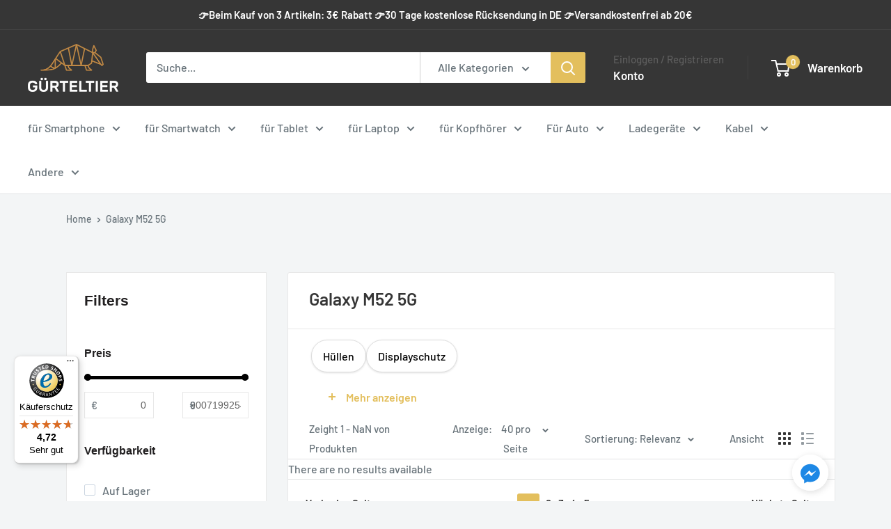

--- FILE ---
content_type: text/html; charset=utf-8
request_url: https://guerteltier.eu/collections/galaxy-m52-5g
body_size: 55476
content:
<!DOCTYPE html>

<html class="no-js" lang="de">
  <head>
    <!-- Google Tag Manager -->
<script>(function(w,d,s,l,i){w[l]=w[l]||[];w[l].push({'gtm.start':
new Date().getTime(),event:'gtm.js'});var f=d.getElementsByTagName(s)[0],
j=d.createElement(s),dl=l!='dataLayer'?'&l='+l:'';j.async=true;j.src=
'https://www.googletagmanager.com/gtm.js?id='+i+dl;f.parentNode.insertBefore(j,f);
})(window,document,'script','dataLayer','GTM-54QRCTX');</script>
<!-- End Google Tag Manager -->
    <meta name="google-site-verification" content="WL5vkSf00YUP_kfapONcgWYWP2yo3wma9MI6_fSUayQ" />
    <meta charset="utf-8">
    <meta name="viewport" content="width=device-width, initial-scale=1.0, height=device-height, minimum-scale=1.0, maximum-scale=1.0">
    <meta name="theme-color" content="#e3bf5d">

    <title>Galaxy M52 5G | Original Samsung Zubehör | GÜRTELTIER.EU</title><meta name="description" content="Originales Samsung Zubehör für dein Galaxy M52 5G! Entdecke Premium-Schutzhüllen, Displayschutz und Ladezubehör mit Qualitätsgarantie. Schnelle Lieferung bei GÜRTELTIER.EU!"><link rel="canonical" href="https://guerteltier.eu/collections/galaxy-m52-5g"><link rel="shortcut icon" href="//guerteltier.eu/cdn/shop/files/favicon_96x96.png?v=1686736101" type="image/png"><link rel="preload" as="style" href="//guerteltier.eu/cdn/shop/t/64/assets/theme.css?v=19422122739776033081753269859">
    <link rel="preload" as="script" href="//guerteltier.eu/cdn/shop/t/64/assets/theme.js?v=44739629698048602511745391729">
    <link rel="preconnect" href="https://cdn.shopify.com">
    <link rel="preconnect" href="https://fonts.shopifycdn.com">
    <link rel="dns-prefetch" href="https://productreviews.shopifycdn.com">
    <link rel="dns-prefetch" href="https://ajax.googleapis.com">
    <link rel="dns-prefetch" href="https://maps.googleapis.com">
    <link rel="dns-prefetch" href="https://maps.gstatic.com">

    <link rel="preload" href="" as="style" />
<link rel="preload" href="" as="style" />
<link rel="preload" href="" as="script" />
<link rel="preload" href="" as="script" />
<link rel="preload" href="" as="script" />
<link rel="preload" href="" as="script" />
    <meta property="og:type" content="website">
  <meta property="og:title" content="Galaxy M52 5G">
  <meta property="og:image" content="http://guerteltier.eu/cdn/shopifycloud/storefront/assets/no-image-2048-a2addb12.gif">
  <meta property="og:image:secure_url" content="https://guerteltier.eu/cdn/shopifycloud/storefront/assets/no-image-2048-a2addb12.gif">
  <meta property="og:image:width" content="">
  <meta property="og:image:height" content=""><meta property="og:description" content="Originales Samsung Zubehör für dein Galaxy M52 5G! Entdecke Premium-Schutzhüllen, Displayschutz und Ladezubehör mit Qualitätsgarantie. Schnelle Lieferung bei GÜRTELTIER.EU!"><meta property="og:url" content="https://guerteltier.eu/collections/galaxy-m52-5g">
<meta property="og:site_name" content="Guerteltier"><meta name="twitter:card" content="summary"><meta name="twitter:title" content="Galaxy M52 5G">
  <meta name="twitter:description" content="
    
        Hüllen
    
    
        Displayschutz
    
">
  <meta name="twitter:image" content="https://guerteltier.eu/cdn/shopifycloud/storefront/assets/no-image-2048-a2addb12_600x600_crop_center.gif">
    <link rel="preload" href="//guerteltier.eu/cdn/fonts/barlow/barlow_n6.329f582a81f63f125e63c20a5a80ae9477df68e1.woff2" as="font" type="font/woff2" crossorigin><link rel="preload" href="//guerteltier.eu/cdn/fonts/barlow/barlow_n5.a193a1990790eba0cc5cca569d23799830e90f07.woff2" as="font" type="font/woff2" crossorigin><style>
  @font-face {
  font-family: Barlow;
  font-weight: 600;
  font-style: normal;
  font-display: swap;
  src: url("//guerteltier.eu/cdn/fonts/barlow/barlow_n6.329f582a81f63f125e63c20a5a80ae9477df68e1.woff2") format("woff2"),
       url("//guerteltier.eu/cdn/fonts/barlow/barlow_n6.0163402e36247bcb8b02716880d0b39568412e9e.woff") format("woff");
}

  @font-face {
  font-family: Barlow;
  font-weight: 500;
  font-style: normal;
  font-display: swap;
  src: url("//guerteltier.eu/cdn/fonts/barlow/barlow_n5.a193a1990790eba0cc5cca569d23799830e90f07.woff2") format("woff2"),
       url("//guerteltier.eu/cdn/fonts/barlow/barlow_n5.ae31c82169b1dc0715609b8cc6a610b917808358.woff") format("woff");
}

@font-face {
  font-family: Barlow;
  font-weight: 600;
  font-style: normal;
  font-display: swap;
  src: url("//guerteltier.eu/cdn/fonts/barlow/barlow_n6.329f582a81f63f125e63c20a5a80ae9477df68e1.woff2") format("woff2"),
       url("//guerteltier.eu/cdn/fonts/barlow/barlow_n6.0163402e36247bcb8b02716880d0b39568412e9e.woff") format("woff");
}

@font-face {
  font-family: Barlow;
  font-weight: 600;
  font-style: italic;
  font-display: swap;
  src: url("//guerteltier.eu/cdn/fonts/barlow/barlow_i6.5a22bd20fb27bad4d7674cc6e666fb9c77d813bb.woff2") format("woff2"),
       url("//guerteltier.eu/cdn/fonts/barlow/barlow_i6.1c8787fcb59f3add01a87f21b38c7ef797e3b3a1.woff") format("woff");
}


  @font-face {
  font-family: Barlow;
  font-weight: 700;
  font-style: normal;
  font-display: swap;
  src: url("//guerteltier.eu/cdn/fonts/barlow/barlow_n7.691d1d11f150e857dcbc1c10ef03d825bc378d81.woff2") format("woff2"),
       url("//guerteltier.eu/cdn/fonts/barlow/barlow_n7.4fdbb1cb7da0e2c2f88492243ffa2b4f91924840.woff") format("woff");
}

  @font-face {
  font-family: Barlow;
  font-weight: 500;
  font-style: italic;
  font-display: swap;
  src: url("//guerteltier.eu/cdn/fonts/barlow/barlow_i5.714d58286997b65cd479af615cfa9bb0a117a573.woff2") format("woff2"),
       url("//guerteltier.eu/cdn/fonts/barlow/barlow_i5.0120f77e6447d3b5df4bbec8ad8c2d029d87fb21.woff") format("woff");
}

  @font-face {
  font-family: Barlow;
  font-weight: 700;
  font-style: italic;
  font-display: swap;
  src: url("//guerteltier.eu/cdn/fonts/barlow/barlow_i7.50e19d6cc2ba5146fa437a5a7443c76d5d730103.woff2") format("woff2"),
       url("//guerteltier.eu/cdn/fonts/barlow/barlow_i7.47e9f98f1b094d912e6fd631cc3fe93d9f40964f.woff") format("woff");
}


  :root {
    --default-text-font-size : 15px;
    --base-text-font-size    : 16px;
    --heading-font-family    : Barlow, sans-serif;
    --heading-font-weight    : 600;
    --heading-font-style     : normal;
    --text-font-family       : Barlow, sans-serif;
    --text-font-weight       : 500;
    --text-font-style        : normal;
    --text-font-bolder-weight: 600;
    --text-link-decoration   : underline;

    --text-color               : #677279;
    --text-color-rgb           : 103, 114, 121;
    --heading-color            : #363636;
    --border-color             : #e1e3e4;
    --border-color-rgb         : 225, 227, 228;
    --form-border-color        : #d4d6d8;
    --accent-color             : #e3bf5d;
    --accent-color-rgb         : 227, 191, 93;
    --link-color               : #00badb;
    --link-color-hover         : #00798e;
    --background               : #f3f5f6;
    --secondary-background     : #ffffff;
    --secondary-background-rgb : 255, 255, 255;
    --accent-background        : rgba(227, 191, 93, 0.08);

    --input-background: #ffffff;

    --error-color       : #ff0000;
    --error-background  : rgba(255, 0, 0, 0.07);
    --success-color     : #00aa00;
    --success-background: rgba(0, 170, 0, 0.11);

    --primary-button-background      : #e3bf5d;
    --primary-button-background-rgb  : 227, 191, 93;
    --primary-button-text-color      : #ffffff;
    --secondary-button-background    : #363636;
    --secondary-button-background-rgb: 54, 54, 54;
    --secondary-button-text-color    : #ffffff;

    --header-background      : #363636;
    --header-text-color      : #ffffff;
    --header-light-text-color: #5d5d5d;
    --header-border-color    : rgba(93, 93, 93, 0.3);
    --header-accent-color    : #e3bf5d;

    --footer-background-color:    #f3f5f6;
    --footer-heading-text-color:  #363636;
    --footer-body-text-color:     #677279;
    --footer-body-text-color-rgb: 103, 114, 121;
    --footer-accent-color:        #e3bf5d;
    --footer-accent-color-rgb:    227, 191, 93;
    --footer-border:              1px solid var(--border-color);
    
    --flickity-arrow-color: #abb1b4;--product-on-sale-accent           : #ee0000;
    --product-on-sale-accent-rgb       : 238, 0, 0;
    --product-on-sale-color            : #ffffff;
    --product-in-stock-color           : #008a00;
    --product-low-stock-color          : #ee0000;
    --product-sold-out-color           : #8a9297;
    --product-custom-label-1-background: #008a00;
    --product-custom-label-1-color     : #ffffff;
    --product-custom-label-2-background: #00a500;
    --product-custom-label-2-color     : #ffffff;
    --product-review-star-color        : #ffbd00;

    --mobile-container-gutter : 20px;
    --desktop-container-gutter: 40px;

    /* Shopify related variables */
    --payment-terms-background-color: #f3f5f6;
  }
</style>

<script>
  // IE11 does not have support for CSS variables, so we have to polyfill them
  if (!(((window || {}).CSS || {}).supports && window.CSS.supports('(--a: 0)'))) {
    const script = document.createElement('script');
    script.type = 'text/javascript';
    script.src = 'https://cdn.jsdelivr.net/npm/css-vars-ponyfill@2';
    script.onload = function() {
      cssVars({});
    };

    document.getElementsByTagName('head')[0].appendChild(script);
  }
</script>


    <script>window.performance && window.performance.mark && window.performance.mark('shopify.content_for_header.start');</script><meta name="google-site-verification" content="zZgahuOjnOJmuiVfPn2UFrijqH_AsrQUMG-cK7vRdo4">
<meta name="facebook-domain-verification" content="x4p6rlnbr4b6832jcgvle3qu5123yn">
<meta name="facebook-domain-verification" content="w15twbfkazasg3x7zokb2citbj6sni">
<meta id="shopify-digital-wallet" name="shopify-digital-wallet" content="/48702521505/digital_wallets/dialog">
<meta name="shopify-checkout-api-token" content="959404d7f816be2806736a2ce9bc7001">
<meta id="in-context-paypal-metadata" data-shop-id="48702521505" data-venmo-supported="false" data-environment="production" data-locale="de_DE" data-paypal-v4="true" data-currency="EUR">
<link rel="alternate" type="application/atom+xml" title="Feed" href="/collections/galaxy-m52-5g.atom" />
<link rel="alternate" type="application/json+oembed" href="https://guerteltier.eu/collections/galaxy-m52-5g.oembed">
<script async="async" src="/checkouts/internal/preloads.js?locale=de-DE"></script>
<link rel="preconnect" href="https://shop.app" crossorigin="anonymous">
<script async="async" src="https://shop.app/checkouts/internal/preloads.js?locale=de-DE&shop_id=48702521505" crossorigin="anonymous"></script>
<script id="apple-pay-shop-capabilities" type="application/json">{"shopId":48702521505,"countryCode":"DE","currencyCode":"EUR","merchantCapabilities":["supports3DS"],"merchantId":"gid:\/\/shopify\/Shop\/48702521505","merchantName":"Guerteltier","requiredBillingContactFields":["postalAddress","email","phone"],"requiredShippingContactFields":["postalAddress","email","phone"],"shippingType":"shipping","supportedNetworks":["visa","maestro","masterCard","amex"],"total":{"type":"pending","label":"Guerteltier","amount":"1.00"},"shopifyPaymentsEnabled":true,"supportsSubscriptions":true}</script>
<script id="shopify-features" type="application/json">{"accessToken":"959404d7f816be2806736a2ce9bc7001","betas":["rich-media-storefront-analytics"],"domain":"guerteltier.eu","predictiveSearch":true,"shopId":48702521505,"locale":"de"}</script>
<script>var Shopify = Shopify || {};
Shopify.shop = "guerteltier.myshopify.com";
Shopify.locale = "de";
Shopify.currency = {"active":"EUR","rate":"1.0"};
Shopify.country = "DE";
Shopify.theme = {"name":"Warehouse 5.2.0 - CSS styling in product","id":179869057289,"schema_name":"Warehouse","schema_version":"5.2.0","theme_store_id":871,"role":"main"};
Shopify.theme.handle = "null";
Shopify.theme.style = {"id":null,"handle":null};
Shopify.cdnHost = "guerteltier.eu/cdn";
Shopify.routes = Shopify.routes || {};
Shopify.routes.root = "/";</script>
<script type="module">!function(o){(o.Shopify=o.Shopify||{}).modules=!0}(window);</script>
<script>!function(o){function n(){var o=[];function n(){o.push(Array.prototype.slice.apply(arguments))}return n.q=o,n}var t=o.Shopify=o.Shopify||{};t.loadFeatures=n(),t.autoloadFeatures=n()}(window);</script>
<script>
  window.ShopifyPay = window.ShopifyPay || {};
  window.ShopifyPay.apiHost = "shop.app\/pay";
  window.ShopifyPay.redirectState = null;
</script>
<script id="shop-js-analytics" type="application/json">{"pageType":"collection"}</script>
<script defer="defer" async type="module" src="//guerteltier.eu/cdn/shopifycloud/shop-js/modules/v2/client.init-shop-cart-sync_HUjMWWU5.de.esm.js"></script>
<script defer="defer" async type="module" src="//guerteltier.eu/cdn/shopifycloud/shop-js/modules/v2/chunk.common_QpfDqRK1.esm.js"></script>
<script type="module">
  await import("//guerteltier.eu/cdn/shopifycloud/shop-js/modules/v2/client.init-shop-cart-sync_HUjMWWU5.de.esm.js");
await import("//guerteltier.eu/cdn/shopifycloud/shop-js/modules/v2/chunk.common_QpfDqRK1.esm.js");

  window.Shopify.SignInWithShop?.initShopCartSync?.({"fedCMEnabled":true,"windoidEnabled":true});

</script>
<script>
  window.Shopify = window.Shopify || {};
  if (!window.Shopify.featureAssets) window.Shopify.featureAssets = {};
  window.Shopify.featureAssets['shop-js'] = {"shop-cart-sync":["modules/v2/client.shop-cart-sync_ByUgVWtJ.de.esm.js","modules/v2/chunk.common_QpfDqRK1.esm.js"],"init-fed-cm":["modules/v2/client.init-fed-cm_CVqhkk-1.de.esm.js","modules/v2/chunk.common_QpfDqRK1.esm.js"],"shop-button":["modules/v2/client.shop-button_B0pFlqys.de.esm.js","modules/v2/chunk.common_QpfDqRK1.esm.js"],"shop-cash-offers":["modules/v2/client.shop-cash-offers_CaaeZ5wd.de.esm.js","modules/v2/chunk.common_QpfDqRK1.esm.js","modules/v2/chunk.modal_CS8dP9kO.esm.js"],"init-windoid":["modules/v2/client.init-windoid_B-gyVqfY.de.esm.js","modules/v2/chunk.common_QpfDqRK1.esm.js"],"shop-toast-manager":["modules/v2/client.shop-toast-manager_DgTeluS3.de.esm.js","modules/v2/chunk.common_QpfDqRK1.esm.js"],"init-shop-email-lookup-coordinator":["modules/v2/client.init-shop-email-lookup-coordinator_C5I212n4.de.esm.js","modules/v2/chunk.common_QpfDqRK1.esm.js"],"init-shop-cart-sync":["modules/v2/client.init-shop-cart-sync_HUjMWWU5.de.esm.js","modules/v2/chunk.common_QpfDqRK1.esm.js"],"avatar":["modules/v2/client.avatar_BTnouDA3.de.esm.js"],"pay-button":["modules/v2/client.pay-button_CJaF-UDc.de.esm.js","modules/v2/chunk.common_QpfDqRK1.esm.js"],"init-customer-accounts":["modules/v2/client.init-customer-accounts_BI_wUvuR.de.esm.js","modules/v2/client.shop-login-button_DTPR4l75.de.esm.js","modules/v2/chunk.common_QpfDqRK1.esm.js","modules/v2/chunk.modal_CS8dP9kO.esm.js"],"init-shop-for-new-customer-accounts":["modules/v2/client.init-shop-for-new-customer-accounts_C4qR5Wl-.de.esm.js","modules/v2/client.shop-login-button_DTPR4l75.de.esm.js","modules/v2/chunk.common_QpfDqRK1.esm.js","modules/v2/chunk.modal_CS8dP9kO.esm.js"],"shop-login-button":["modules/v2/client.shop-login-button_DTPR4l75.de.esm.js","modules/v2/chunk.common_QpfDqRK1.esm.js","modules/v2/chunk.modal_CS8dP9kO.esm.js"],"init-customer-accounts-sign-up":["modules/v2/client.init-customer-accounts-sign-up_SG5gYFpP.de.esm.js","modules/v2/client.shop-login-button_DTPR4l75.de.esm.js","modules/v2/chunk.common_QpfDqRK1.esm.js","modules/v2/chunk.modal_CS8dP9kO.esm.js"],"shop-follow-button":["modules/v2/client.shop-follow-button_CmMsyvrH.de.esm.js","modules/v2/chunk.common_QpfDqRK1.esm.js","modules/v2/chunk.modal_CS8dP9kO.esm.js"],"checkout-modal":["modules/v2/client.checkout-modal_tfCxQqrq.de.esm.js","modules/v2/chunk.common_QpfDqRK1.esm.js","modules/v2/chunk.modal_CS8dP9kO.esm.js"],"lead-capture":["modules/v2/client.lead-capture_Ccz5Zm6k.de.esm.js","modules/v2/chunk.common_QpfDqRK1.esm.js","modules/v2/chunk.modal_CS8dP9kO.esm.js"],"shop-login":["modules/v2/client.shop-login_BfivnucW.de.esm.js","modules/v2/chunk.common_QpfDqRK1.esm.js","modules/v2/chunk.modal_CS8dP9kO.esm.js"],"payment-terms":["modules/v2/client.payment-terms_D2Mn0eFV.de.esm.js","modules/v2/chunk.common_QpfDqRK1.esm.js","modules/v2/chunk.modal_CS8dP9kO.esm.js"]};
</script>
<script>(function() {
  var isLoaded = false;
  function asyncLoad() {
    if (isLoaded) return;
    isLoaded = true;
    var urls = ["https:\/\/d23dclunsivw3h.cloudfront.net\/redirect-app.js?shop=guerteltier.myshopify.com","https:\/\/tseish-app.connect.trustedshops.com\/esc.js?apiBaseUrl=aHR0cHM6Ly90c2Vpc2gtYXBwLmNvbm5lY3QudHJ1c3RlZHNob3BzLmNvbQ==\u0026instanceId=Z3VlcnRlbHRpZXIubXlzaG9waWZ5LmNvbQ==\u0026shop=guerteltier.myshopify.com","\/\/cdn.shopify.com\/proxy\/e0f09f4ed12a4d5797648347c869c7dcbae102d89c7f417df692c22f87f09b02\/shopify-script-tags.s3.eu-west-1.amazonaws.com\/smartseo\/instantpage.js?shop=guerteltier.myshopify.com\u0026sp-cache-control=cHVibGljLCBtYXgtYWdlPTkwMA","https:\/\/apps.us.trustmate.io\/assets\/widget.js?uuid=255184a0-1942-4d9a-9d8b-e91cdcf6a646\u0026type=hornet\u0026tm=https:\/\/trustmate.io\u0026shop=guerteltier.myshopify.com","https:\/\/apps.us.trustmate.io\/assets\/widget.js?uuid=255184a0-1942-4d9a-9d8b-e91cdcf6a646\u0026type=hydra\u0026tm=https:\/\/trustmate.io\u0026shop=guerteltier.myshopify.com"];
    for (var i = 0; i < urls.length; i++) {
      var s = document.createElement('script');
      s.type = 'text/javascript';
      s.async = true;
      s.src = urls[i];
      var x = document.getElementsByTagName('script')[0];
      x.parentNode.insertBefore(s, x);
    }
  };
  if(window.attachEvent) {
    window.attachEvent('onload', asyncLoad);
  } else {
    window.addEventListener('load', asyncLoad, false);
  }
})();</script>
<script id="__st">var __st={"a":48702521505,"offset":3600,"reqid":"9915c242-f329-463d-af7d-0e370dd03c8d-1768692100","pageurl":"guerteltier.eu\/collections\/galaxy-m52-5g","u":"0dea21f16b54","p":"collection","rtyp":"collection","rid":396380700892};</script>
<script>window.ShopifyPaypalV4VisibilityTracking = true;</script>
<script id="captcha-bootstrap">!function(){'use strict';const t='contact',e='account',n='new_comment',o=[[t,t],['blogs',n],['comments',n],[t,'customer']],c=[[e,'customer_login'],[e,'guest_login'],[e,'recover_customer_password'],[e,'create_customer']],r=t=>t.map((([t,e])=>`form[action*='/${t}']:not([data-nocaptcha='true']) input[name='form_type'][value='${e}']`)).join(','),a=t=>()=>t?[...document.querySelectorAll(t)].map((t=>t.form)):[];function s(){const t=[...o],e=r(t);return a(e)}const i='password',u='form_key',d=['recaptcha-v3-token','g-recaptcha-response','h-captcha-response',i],f=()=>{try{return window.sessionStorage}catch{return}},m='__shopify_v',_=t=>t.elements[u];function p(t,e,n=!1){try{const o=window.sessionStorage,c=JSON.parse(o.getItem(e)),{data:r}=function(t){const{data:e,action:n}=t;return t[m]||n?{data:e,action:n}:{data:t,action:n}}(c);for(const[e,n]of Object.entries(r))t.elements[e]&&(t.elements[e].value=n);n&&o.removeItem(e)}catch(o){console.error('form repopulation failed',{error:o})}}const l='form_type',E='cptcha';function T(t){t.dataset[E]=!0}const w=window,h=w.document,L='Shopify',v='ce_forms',y='captcha';let A=!1;((t,e)=>{const n=(g='f06e6c50-85a8-45c8-87d0-21a2b65856fe',I='https://cdn.shopify.com/shopifycloud/storefront-forms-hcaptcha/ce_storefront_forms_captcha_hcaptcha.v1.5.2.iife.js',D={infoText:'Durch hCaptcha geschützt',privacyText:'Datenschutz',termsText:'Allgemeine Geschäftsbedingungen'},(t,e,n)=>{const o=w[L][v],c=o.bindForm;if(c)return c(t,g,e,D).then(n);var r;o.q.push([[t,g,e,D],n]),r=I,A||(h.body.append(Object.assign(h.createElement('script'),{id:'captcha-provider',async:!0,src:r})),A=!0)});var g,I,D;w[L]=w[L]||{},w[L][v]=w[L][v]||{},w[L][v].q=[],w[L][y]=w[L][y]||{},w[L][y].protect=function(t,e){n(t,void 0,e),T(t)},Object.freeze(w[L][y]),function(t,e,n,w,h,L){const[v,y,A,g]=function(t,e,n){const i=e?o:[],u=t?c:[],d=[...i,...u],f=r(d),m=r(i),_=r(d.filter((([t,e])=>n.includes(e))));return[a(f),a(m),a(_),s()]}(w,h,L),I=t=>{const e=t.target;return e instanceof HTMLFormElement?e:e&&e.form},D=t=>v().includes(t);t.addEventListener('submit',(t=>{const e=I(t);if(!e)return;const n=D(e)&&!e.dataset.hcaptchaBound&&!e.dataset.recaptchaBound,o=_(e),c=g().includes(e)&&(!o||!o.value);(n||c)&&t.preventDefault(),c&&!n&&(function(t){try{if(!f())return;!function(t){const e=f();if(!e)return;const n=_(t);if(!n)return;const o=n.value;o&&e.removeItem(o)}(t);const e=Array.from(Array(32),(()=>Math.random().toString(36)[2])).join('');!function(t,e){_(t)||t.append(Object.assign(document.createElement('input'),{type:'hidden',name:u})),t.elements[u].value=e}(t,e),function(t,e){const n=f();if(!n)return;const o=[...t.querySelectorAll(`input[type='${i}']`)].map((({name:t})=>t)),c=[...d,...o],r={};for(const[a,s]of new FormData(t).entries())c.includes(a)||(r[a]=s);n.setItem(e,JSON.stringify({[m]:1,action:t.action,data:r}))}(t,e)}catch(e){console.error('failed to persist form',e)}}(e),e.submit())}));const S=(t,e)=>{t&&!t.dataset[E]&&(n(t,e.some((e=>e===t))),T(t))};for(const o of['focusin','change'])t.addEventListener(o,(t=>{const e=I(t);D(e)&&S(e,y())}));const B=e.get('form_key'),M=e.get(l),P=B&&M;t.addEventListener('DOMContentLoaded',(()=>{const t=y();if(P)for(const e of t)e.elements[l].value===M&&p(e,B);[...new Set([...A(),...v().filter((t=>'true'===t.dataset.shopifyCaptcha))])].forEach((e=>S(e,t)))}))}(h,new URLSearchParams(w.location.search),n,t,e,['guest_login'])})(!0,!0)}();</script>
<script integrity="sha256-4kQ18oKyAcykRKYeNunJcIwy7WH5gtpwJnB7kiuLZ1E=" data-source-attribution="shopify.loadfeatures" defer="defer" src="//guerteltier.eu/cdn/shopifycloud/storefront/assets/storefront/load_feature-a0a9edcb.js" crossorigin="anonymous"></script>
<script crossorigin="anonymous" defer="defer" src="//guerteltier.eu/cdn/shopifycloud/storefront/assets/shopify_pay/storefront-65b4c6d7.js?v=20250812"></script>
<script data-source-attribution="shopify.dynamic_checkout.dynamic.init">var Shopify=Shopify||{};Shopify.PaymentButton=Shopify.PaymentButton||{isStorefrontPortableWallets:!0,init:function(){window.Shopify.PaymentButton.init=function(){};var t=document.createElement("script");t.src="https://guerteltier.eu/cdn/shopifycloud/portable-wallets/latest/portable-wallets.de.js",t.type="module",document.head.appendChild(t)}};
</script>
<script data-source-attribution="shopify.dynamic_checkout.buyer_consent">
  function portableWalletsHideBuyerConsent(e){var t=document.getElementById("shopify-buyer-consent"),n=document.getElementById("shopify-subscription-policy-button");t&&n&&(t.classList.add("hidden"),t.setAttribute("aria-hidden","true"),n.removeEventListener("click",e))}function portableWalletsShowBuyerConsent(e){var t=document.getElementById("shopify-buyer-consent"),n=document.getElementById("shopify-subscription-policy-button");t&&n&&(t.classList.remove("hidden"),t.removeAttribute("aria-hidden"),n.addEventListener("click",e))}window.Shopify?.PaymentButton&&(window.Shopify.PaymentButton.hideBuyerConsent=portableWalletsHideBuyerConsent,window.Shopify.PaymentButton.showBuyerConsent=portableWalletsShowBuyerConsent);
</script>
<script data-source-attribution="shopify.dynamic_checkout.cart.bootstrap">document.addEventListener("DOMContentLoaded",(function(){function t(){return document.querySelector("shopify-accelerated-checkout-cart, shopify-accelerated-checkout")}if(t())Shopify.PaymentButton.init();else{new MutationObserver((function(e,n){t()&&(Shopify.PaymentButton.init(),n.disconnect())})).observe(document.body,{childList:!0,subtree:!0})}}));
</script>
<link id="shopify-accelerated-checkout-styles" rel="stylesheet" media="screen" href="https://guerteltier.eu/cdn/shopifycloud/portable-wallets/latest/accelerated-checkout-backwards-compat.css" crossorigin="anonymous">
<style id="shopify-accelerated-checkout-cart">
        #shopify-buyer-consent {
  margin-top: 1em;
  display: inline-block;
  width: 100%;
}

#shopify-buyer-consent.hidden {
  display: none;
}

#shopify-subscription-policy-button {
  background: none;
  border: none;
  padding: 0;
  text-decoration: underline;
  font-size: inherit;
  cursor: pointer;
}

#shopify-subscription-policy-button::before {
  box-shadow: none;
}

      </style>

<script>window.performance && window.performance.mark && window.performance.mark('shopify.content_for_header.end');</script>

    <link rel="stylesheet" href="//guerteltier.eu/cdn/shop/t/64/assets/theme.css?v=19422122739776033081753269859">

    

    <script>
      // This allows to expose several variables to the global scope, to be used in scripts
      window.theme = {
        pageType: "collection",
        cartCount: 0,
        moneyFormat: "€{{amount_with_comma_separator}}",
        moneyWithCurrencyFormat: "€{{amount_with_comma_separator}} EUR",
        currencyCodeEnabled: false,
        showDiscount: true,
        discountMode: "saving",
        cartType: "page"
      };

      window.routes = {
        rootUrl: "\/",
        rootUrlWithoutSlash: '',
        cartUrl: "\/cart",
        cartAddUrl: "\/cart\/add",
        cartChangeUrl: "\/cart\/change",
        searchUrl: "\/search",
        productRecommendationsUrl: "\/recommendations\/products"
      };

      window.languages = {
        productRegularPrice: "Normalpreis",
        productSalePrice: "Sonderpreis",
        collectionOnSaleLabel: "Einsparung {{savings}}",
        productFormUnavailable: "Nicht verfübar",
        productFormAddToCart: "Zum Warenkorb",
        productFormPreOrder: "Vorbestellung",
        productFormSoldOut: "Ausverkauft",
        productAdded: "Produkt wurde in Deinen Warenkorb gelegt",
        productAddedShort: "Hinzugefügt!",
        shippingEstimatorNoResults: "Es konten für Deine Adresse keine Versandkosten ermittelt werden.",
        shippingEstimatorOneResult: "Es gibt eine Versandmethode für Deine Adresse:",
        shippingEstimatorMultipleResults: "Es bibt {{count}} Versandmethoden für Deine Adresse:",
        shippingEstimatorErrors: "Es gibt Fehler:"
      };

      document.documentElement.className = document.documentElement.className.replace('no-js', 'js');
    </script><script src="//guerteltier.eu/cdn/shop/t/64/assets/theme.js?v=44739629698048602511745391729" defer></script>
    <script src="//guerteltier.eu/cdn/shop/t/64/assets/custom.js?v=102476495355921946141745391729" defer></script><script>
        (function () {
          window.onpageshow = function() {
            // We force re-freshing the cart content onpageshow, as most browsers will serve a cache copy when hitting the
            // back button, which cause staled data
            document.documentElement.dispatchEvent(new CustomEvent('cart:refresh', {
              bubbles: true,
              detail: {scrollToTop: false}
            }));
          };
        })();
      </script><meta name="ahrefs-site-verification" content="813bea9cb33291d593140ac9821110ba12f141d963fd1d6a21c26ca3b4c6367b">
 <!-- BEGIN app block: shopify://apps/consentmo-gdpr/blocks/gdpr_cookie_consent/4fbe573f-a377-4fea-9801-3ee0858cae41 -->


<!-- END app block --><!-- BEGIN app block: shopify://apps/easy-tag-gtm-data-layer/blocks/datalayer-embed-block/be308f3f-c82d-4290-b187-8561d4a8782a --><script>(function(w, d) {var f = d.getElementsByTagName('script')[0];var s = d.createElement('script');s.async = true;s.src = "https:\/\/cdn.shopify.com\/extensions\/9d4b20e8-14f7-4a65-86dc-eaa196dcf826\/2.1.0\/assets\/tidl-2.1.0.min.js";s.onload = function() {window.TAGinstall.init({"data_layer": {"model": "legacy","item_id_selector": "sku|variant_id"},"events":{"device_data":true,"user_data":true,"cart_data":true,"collections":true,"product_click":true,"product":true,"add_to_cart":true,"remove_from_cart":true,"login":true,"register":true,"search":true},"currency":"EUR","gtm_container_id":"GTM-PBRGV9WL",}, {
   "_internal": {},"contextData": {"page": {"type":"collection"}
   },"cartData" : {"pageType":"collection","items": [],"total":0.0,"currency":"EUR"},"collectionData": {"list":"Galaxy M52 5G","items": [],"currency":"EUR"}});


    };
    f.parentNode.insertBefore(s, f);
})(window, document);
</script>
<!-- Google Tag Manager -->
<script>(function(w,d,s,l,i){w[l]=w[l]||[];w[l].push({'gtm.start':
new Date().getTime(),event:'gtm.js'});var f=d.getElementsByTagName(s)[0],
j=d.createElement(s),dl=l!='dataLayer'?'&l='+l:'';j.async=true;j.src=
'https://www.googletagmanager.com/gtm.js?id='+i+dl;f.parentNode.insertBefore(j,f);
})(window,document,'script','dataLayer','GTM-PBRGV9WL');</script>
<!-- End Google Tag Manager -->

<!-- END app block --><!-- BEGIN app block: shopify://apps/smart-seo/blocks/smartseo/7b0a6064-ca2e-4392-9a1d-8c43c942357b --><meta name="smart-seo-integrated" content="true" /><!-- metatagsSavedToSEOFields: true --><!-- BEGIN app snippet: smartseo.custom.schemas.jsonld --><!-- END app snippet --><!-- BEGIN app snippet: smartseo.collection.jsonld -->
<!--JSON-LD data generated by Smart SEO--><script type="application/ld+json">{"@context":"https://schema.org","@type":"ItemList","name":"Galaxy M52 5G","url":"https://guerteltier.eu/collections/galaxy-m52-5g","description":"HüllenDisplayschutz","mainEntityOfPage":{"@type":"CollectionPage","@id":"https://guerteltier.eu/collections/galaxy-m52-5g"},"itemListElement":[]}</script><!-- END app snippet --><!-- BEGIN app snippet: smartseo.no.index -->





<!-- END app snippet --><!-- BEGIN app snippet: smartseo.breadcrumbs.jsonld --><!--JSON-LD data generated by Smart SEO-->
<script type="application/ld+json">
    {
        "@context": "https://schema.org",
        "@type": "BreadcrumbList",
        "itemListElement": [
            {
                "@type": "ListItem",
                "position": 1,
                "item": {
                    "@type": "Website",
                    "@id": "https://guerteltier.eu",
                    "name": "Home"
                }
            },
            {
                "@type": "ListItem",
                "position": 2,
                "item": {
                    "@type": "CollectionPage",
                    "@id": "https://guerteltier.eu/collections/galaxy-m52-5g",
                    "name": "Galaxy M52 5G"
                }
            }
        ]
    }
</script><!-- END app snippet --><!-- END app block --><!-- BEGIN app block: shopify://apps/upsell-popup-by-pa/blocks/push_cart_script_embed/bc80ff02-d6b3-480c-bb40-f1c3c5dcaf30 -->

<!-- END app block --><!-- BEGIN app block: shopify://apps/also-bought/blocks/app-embed-block/b94b27b4-738d-4d92-9e60-43c22d1da3f2 --><script>
    window.codeblackbelt = window.codeblackbelt || {};
    window.codeblackbelt.shop = window.codeblackbelt.shop || 'guerteltier.myshopify.com';
    </script><script src="//cdn.codeblackbelt.com/widgets/also-bought/bootstrap.min.js?version=2026011800+0100" async></script>
<!-- END app block --><!-- BEGIN app block: shopify://apps/frequently-bought/blocks/app-embed-block/b1a8cbea-c844-4842-9529-7c62dbab1b1f --><script>
    window.codeblackbelt = window.codeblackbelt || {};
    window.codeblackbelt.shop = window.codeblackbelt.shop || 'guerteltier.myshopify.com';
    </script><script src="//cdn.codeblackbelt.com/widgets/frequently-bought-together/bootstrap.min.js?version=2026011800+0100" async></script>
 <!-- END app block --><script src="https://cdn.shopify.com/extensions/019bb08c-dd53-7862-80b4-81ff129c878f/push-cart-150/assets/push-cart-app.js" type="text/javascript" defer="defer"></script>
<script src="https://cdn.shopify.com/extensions/019bc798-8961-78a8-a4e0-9b2049d94b6d/consentmo-gdpr-575/assets/consentmo_cookie_consent.js" type="text/javascript" defer="defer"></script>
<link href="https://monorail-edge.shopifysvc.com" rel="dns-prefetch">
<script>(function(){if ("sendBeacon" in navigator && "performance" in window) {try {var session_token_from_headers = performance.getEntriesByType('navigation')[0].serverTiming.find(x => x.name == '_s').description;} catch {var session_token_from_headers = undefined;}var session_cookie_matches = document.cookie.match(/_shopify_s=([^;]*)/);var session_token_from_cookie = session_cookie_matches && session_cookie_matches.length === 2 ? session_cookie_matches[1] : "";var session_token = session_token_from_headers || session_token_from_cookie || "";function handle_abandonment_event(e) {var entries = performance.getEntries().filter(function(entry) {return /monorail-edge.shopifysvc.com/.test(entry.name);});if (!window.abandonment_tracked && entries.length === 0) {window.abandonment_tracked = true;var currentMs = Date.now();var navigation_start = performance.timing.navigationStart;var payload = {shop_id: 48702521505,url: window.location.href,navigation_start,duration: currentMs - navigation_start,session_token,page_type: "collection"};window.navigator.sendBeacon("https://monorail-edge.shopifysvc.com/v1/produce", JSON.stringify({schema_id: "online_store_buyer_site_abandonment/1.1",payload: payload,metadata: {event_created_at_ms: currentMs,event_sent_at_ms: currentMs}}));}}window.addEventListener('pagehide', handle_abandonment_event);}}());</script>
<script id="web-pixels-manager-setup">(function e(e,d,r,n,o){if(void 0===o&&(o={}),!Boolean(null===(a=null===(i=window.Shopify)||void 0===i?void 0:i.analytics)||void 0===a?void 0:a.replayQueue)){var i,a;window.Shopify=window.Shopify||{};var t=window.Shopify;t.analytics=t.analytics||{};var s=t.analytics;s.replayQueue=[],s.publish=function(e,d,r){return s.replayQueue.push([e,d,r]),!0};try{self.performance.mark("wpm:start")}catch(e){}var l=function(){var e={modern:/Edge?\/(1{2}[4-9]|1[2-9]\d|[2-9]\d{2}|\d{4,})\.\d+(\.\d+|)|Firefox\/(1{2}[4-9]|1[2-9]\d|[2-9]\d{2}|\d{4,})\.\d+(\.\d+|)|Chrom(ium|e)\/(9{2}|\d{3,})\.\d+(\.\d+|)|(Maci|X1{2}).+ Version\/(15\.\d+|(1[6-9]|[2-9]\d|\d{3,})\.\d+)([,.]\d+|)( \(\w+\)|)( Mobile\/\w+|) Safari\/|Chrome.+OPR\/(9{2}|\d{3,})\.\d+\.\d+|(CPU[ +]OS|iPhone[ +]OS|CPU[ +]iPhone|CPU IPhone OS|CPU iPad OS)[ +]+(15[._]\d+|(1[6-9]|[2-9]\d|\d{3,})[._]\d+)([._]\d+|)|Android:?[ /-](13[3-9]|1[4-9]\d|[2-9]\d{2}|\d{4,})(\.\d+|)(\.\d+|)|Android.+Firefox\/(13[5-9]|1[4-9]\d|[2-9]\d{2}|\d{4,})\.\d+(\.\d+|)|Android.+Chrom(ium|e)\/(13[3-9]|1[4-9]\d|[2-9]\d{2}|\d{4,})\.\d+(\.\d+|)|SamsungBrowser\/([2-9]\d|\d{3,})\.\d+/,legacy:/Edge?\/(1[6-9]|[2-9]\d|\d{3,})\.\d+(\.\d+|)|Firefox\/(5[4-9]|[6-9]\d|\d{3,})\.\d+(\.\d+|)|Chrom(ium|e)\/(5[1-9]|[6-9]\d|\d{3,})\.\d+(\.\d+|)([\d.]+$|.*Safari\/(?![\d.]+ Edge\/[\d.]+$))|(Maci|X1{2}).+ Version\/(10\.\d+|(1[1-9]|[2-9]\d|\d{3,})\.\d+)([,.]\d+|)( \(\w+\)|)( Mobile\/\w+|) Safari\/|Chrome.+OPR\/(3[89]|[4-9]\d|\d{3,})\.\d+\.\d+|(CPU[ +]OS|iPhone[ +]OS|CPU[ +]iPhone|CPU IPhone OS|CPU iPad OS)[ +]+(10[._]\d+|(1[1-9]|[2-9]\d|\d{3,})[._]\d+)([._]\d+|)|Android:?[ /-](13[3-9]|1[4-9]\d|[2-9]\d{2}|\d{4,})(\.\d+|)(\.\d+|)|Mobile Safari.+OPR\/([89]\d|\d{3,})\.\d+\.\d+|Android.+Firefox\/(13[5-9]|1[4-9]\d|[2-9]\d{2}|\d{4,})\.\d+(\.\d+|)|Android.+Chrom(ium|e)\/(13[3-9]|1[4-9]\d|[2-9]\d{2}|\d{4,})\.\d+(\.\d+|)|Android.+(UC? ?Browser|UCWEB|U3)[ /]?(15\.([5-9]|\d{2,})|(1[6-9]|[2-9]\d|\d{3,})\.\d+)\.\d+|SamsungBrowser\/(5\.\d+|([6-9]|\d{2,})\.\d+)|Android.+MQ{2}Browser\/(14(\.(9|\d{2,})|)|(1[5-9]|[2-9]\d|\d{3,})(\.\d+|))(\.\d+|)|K[Aa][Ii]OS\/(3\.\d+|([4-9]|\d{2,})\.\d+)(\.\d+|)/},d=e.modern,r=e.legacy,n=navigator.userAgent;return n.match(d)?"modern":n.match(r)?"legacy":"unknown"}(),u="modern"===l?"modern":"legacy",c=(null!=n?n:{modern:"",legacy:""})[u],f=function(e){return[e.baseUrl,"/wpm","/b",e.hashVersion,"modern"===e.buildTarget?"m":"l",".js"].join("")}({baseUrl:d,hashVersion:r,buildTarget:u}),m=function(e){var d=e.version,r=e.bundleTarget,n=e.surface,o=e.pageUrl,i=e.monorailEndpoint;return{emit:function(e){var a=e.status,t=e.errorMsg,s=(new Date).getTime(),l=JSON.stringify({metadata:{event_sent_at_ms:s},events:[{schema_id:"web_pixels_manager_load/3.1",payload:{version:d,bundle_target:r,page_url:o,status:a,surface:n,error_msg:t},metadata:{event_created_at_ms:s}}]});if(!i)return console&&console.warn&&console.warn("[Web Pixels Manager] No Monorail endpoint provided, skipping logging."),!1;try{return self.navigator.sendBeacon.bind(self.navigator)(i,l)}catch(e){}var u=new XMLHttpRequest;try{return u.open("POST",i,!0),u.setRequestHeader("Content-Type","text/plain"),u.send(l),!0}catch(e){return console&&console.warn&&console.warn("[Web Pixels Manager] Got an unhandled error while logging to Monorail."),!1}}}}({version:r,bundleTarget:l,surface:e.surface,pageUrl:self.location.href,monorailEndpoint:e.monorailEndpoint});try{o.browserTarget=l,function(e){var d=e.src,r=e.async,n=void 0===r||r,o=e.onload,i=e.onerror,a=e.sri,t=e.scriptDataAttributes,s=void 0===t?{}:t,l=document.createElement("script"),u=document.querySelector("head"),c=document.querySelector("body");if(l.async=n,l.src=d,a&&(l.integrity=a,l.crossOrigin="anonymous"),s)for(var f in s)if(Object.prototype.hasOwnProperty.call(s,f))try{l.dataset[f]=s[f]}catch(e){}if(o&&l.addEventListener("load",o),i&&l.addEventListener("error",i),u)u.appendChild(l);else{if(!c)throw new Error("Did not find a head or body element to append the script");c.appendChild(l)}}({src:f,async:!0,onload:function(){if(!function(){var e,d;return Boolean(null===(d=null===(e=window.Shopify)||void 0===e?void 0:e.analytics)||void 0===d?void 0:d.initialized)}()){var d=window.webPixelsManager.init(e)||void 0;if(d){var r=window.Shopify.analytics;r.replayQueue.forEach((function(e){var r=e[0],n=e[1],o=e[2];d.publishCustomEvent(r,n,o)})),r.replayQueue=[],r.publish=d.publishCustomEvent,r.visitor=d.visitor,r.initialized=!0}}},onerror:function(){return m.emit({status:"failed",errorMsg:"".concat(f," has failed to load")})},sri:function(e){var d=/^sha384-[A-Za-z0-9+/=]+$/;return"string"==typeof e&&d.test(e)}(c)?c:"",scriptDataAttributes:o}),m.emit({status:"loading"})}catch(e){m.emit({status:"failed",errorMsg:(null==e?void 0:e.message)||"Unknown error"})}}})({shopId: 48702521505,storefrontBaseUrl: "https://guerteltier.eu",extensionsBaseUrl: "https://extensions.shopifycdn.com/cdn/shopifycloud/web-pixels-manager",monorailEndpoint: "https://monorail-edge.shopifysvc.com/unstable/produce_batch",surface: "storefront-renderer",enabledBetaFlags: ["2dca8a86"],webPixelsConfigList: [{"id":"3178889481","configuration":"{\"pixelCode\":\"D5KAB2RC77U6K56AUIS0\"}","eventPayloadVersion":"v1","runtimeContext":"STRICT","scriptVersion":"22e92c2ad45662f435e4801458fb78cc","type":"APP","apiClientId":4383523,"privacyPurposes":["ANALYTICS","MARKETING","SALE_OF_DATA"],"dataSharingAdjustments":{"protectedCustomerApprovalScopes":["read_customer_address","read_customer_email","read_customer_name","read_customer_personal_data","read_customer_phone"]}},{"id":"927629577","configuration":"{\"config\":\"{\\\"google_tag_ids\\\":[\\\"AW-436815758\\\",\\\"GT-M6XW6CN\\\"],\\\"target_country\\\":\\\"DE\\\",\\\"gtag_events\\\":[{\\\"type\\\":\\\"begin_checkout\\\",\\\"action_label\\\":\\\"AW-436815758\\\/yrQ1COf3yvIBEI6PpdAB\\\"},{\\\"type\\\":\\\"search\\\",\\\"action_label\\\":\\\"AW-436815758\\\/DLYwCOr3yvIBEI6PpdAB\\\"},{\\\"type\\\":\\\"view_item\\\",\\\"action_label\\\":[\\\"AW-436815758\\\/XJqwCOH3yvIBEI6PpdAB\\\",\\\"MC-QQVCBG7181\\\"]},{\\\"type\\\":\\\"purchase\\\",\\\"action_label\\\":[\\\"AW-436815758\\\/9VX1CN73yvIBEI6PpdAB\\\",\\\"MC-QQVCBG7181\\\",\\\"AW-436815758\\\/Be1jCK70_s8ZEI6PpdAB\\\"]},{\\\"type\\\":\\\"page_view\\\",\\\"action_label\\\":[\\\"AW-436815758\\\/NunrCNv3yvIBEI6PpdAB\\\",\\\"MC-QQVCBG7181\\\"]},{\\\"type\\\":\\\"add_payment_info\\\",\\\"action_label\\\":\\\"AW-436815758\\\/jKHBCO33yvIBEI6PpdAB\\\"},{\\\"type\\\":\\\"add_to_cart\\\",\\\"action_label\\\":[\\\"AW-436815758\\\/d-8eCOT3yvIBEI6PpdAB\\\",\\\"AW-436815758\\\/cssjCKv0_s8ZEI6PpdAB\\\"]}],\\\"enable_monitoring_mode\\\":false}\"}","eventPayloadVersion":"v1","runtimeContext":"OPEN","scriptVersion":"b2a88bafab3e21179ed38636efcd8a93","type":"APP","apiClientId":1780363,"privacyPurposes":[],"dataSharingAdjustments":{"protectedCustomerApprovalScopes":["read_customer_address","read_customer_email","read_customer_name","read_customer_personal_data","read_customer_phone"]}},{"id":"532054281","configuration":"{\"accountID\":\"1\",\"installation_id\":\"01dc8d75-ec22-42f0-a241-7c43fe9a6f74\",\"region\":\"eu1\"}","eventPayloadVersion":"v1","runtimeContext":"STRICT","scriptVersion":"2061f8ea39b7d2e31c8b851469aba871","type":"APP","apiClientId":199361,"privacyPurposes":["ANALYTICS","MARKETING","SALE_OF_DATA"],"dataSharingAdjustments":{"protectedCustomerApprovalScopes":["read_customer_personal_data"]}},{"id":"432242953","configuration":"{\"pixel_id\":\"927341648078314\",\"pixel_type\":\"facebook_pixel\",\"metaapp_system_user_token\":\"-\"}","eventPayloadVersion":"v1","runtimeContext":"OPEN","scriptVersion":"ca16bc87fe92b6042fbaa3acc2fbdaa6","type":"APP","apiClientId":2329312,"privacyPurposes":["ANALYTICS","MARKETING","SALE_OF_DATA"],"dataSharingAdjustments":{"protectedCustomerApprovalScopes":["read_customer_address","read_customer_email","read_customer_name","read_customer_personal_data","read_customer_phone"]}},{"id":"281903369","eventPayloadVersion":"1","runtimeContext":"LAX","scriptVersion":"1","type":"CUSTOM","privacyPurposes":[],"name":"Easy Tag GMT i data layer"},{"id":"shopify-app-pixel","configuration":"{}","eventPayloadVersion":"v1","runtimeContext":"STRICT","scriptVersion":"0450","apiClientId":"shopify-pixel","type":"APP","privacyPurposes":["ANALYTICS","MARKETING"]},{"id":"shopify-custom-pixel","eventPayloadVersion":"v1","runtimeContext":"LAX","scriptVersion":"0450","apiClientId":"shopify-pixel","type":"CUSTOM","privacyPurposes":["ANALYTICS","MARKETING"]}],isMerchantRequest: false,initData: {"shop":{"name":"Guerteltier","paymentSettings":{"currencyCode":"EUR"},"myshopifyDomain":"guerteltier.myshopify.com","countryCode":"DE","storefrontUrl":"https:\/\/guerteltier.eu"},"customer":null,"cart":null,"checkout":null,"productVariants":[],"purchasingCompany":null},},"https://guerteltier.eu/cdn","fcfee988w5aeb613cpc8e4bc33m6693e112",{"modern":"","legacy":""},{"shopId":"48702521505","storefrontBaseUrl":"https:\/\/guerteltier.eu","extensionBaseUrl":"https:\/\/extensions.shopifycdn.com\/cdn\/shopifycloud\/web-pixels-manager","surface":"storefront-renderer","enabledBetaFlags":"[\"2dca8a86\"]","isMerchantRequest":"false","hashVersion":"fcfee988w5aeb613cpc8e4bc33m6693e112","publish":"custom","events":"[[\"page_viewed\",{}],[\"collection_viewed\",{\"collection\":{\"id\":\"396380700892\",\"title\":\"Galaxy M52 5G\",\"productVariants\":[]}}]]"});</script><script>
  window.ShopifyAnalytics = window.ShopifyAnalytics || {};
  window.ShopifyAnalytics.meta = window.ShopifyAnalytics.meta || {};
  window.ShopifyAnalytics.meta.currency = 'EUR';
  var meta = {"products":[],"page":{"pageType":"collection","resourceType":"collection","resourceId":396380700892,"requestId":"9915c242-f329-463d-af7d-0e370dd03c8d-1768692100"}};
  for (var attr in meta) {
    window.ShopifyAnalytics.meta[attr] = meta[attr];
  }
</script>
<script class="analytics">
  (function () {
    var customDocumentWrite = function(content) {
      var jquery = null;

      if (window.jQuery) {
        jquery = window.jQuery;
      } else if (window.Checkout && window.Checkout.$) {
        jquery = window.Checkout.$;
      }

      if (jquery) {
        jquery('body').append(content);
      }
    };

    var hasLoggedConversion = function(token) {
      if (token) {
        return document.cookie.indexOf('loggedConversion=' + token) !== -1;
      }
      return false;
    }

    var setCookieIfConversion = function(token) {
      if (token) {
        var twoMonthsFromNow = new Date(Date.now());
        twoMonthsFromNow.setMonth(twoMonthsFromNow.getMonth() + 2);

        document.cookie = 'loggedConversion=' + token + '; expires=' + twoMonthsFromNow;
      }
    }

    var trekkie = window.ShopifyAnalytics.lib = window.trekkie = window.trekkie || [];
    if (trekkie.integrations) {
      return;
    }
    trekkie.methods = [
      'identify',
      'page',
      'ready',
      'track',
      'trackForm',
      'trackLink'
    ];
    trekkie.factory = function(method) {
      return function() {
        var args = Array.prototype.slice.call(arguments);
        args.unshift(method);
        trekkie.push(args);
        return trekkie;
      };
    };
    for (var i = 0; i < trekkie.methods.length; i++) {
      var key = trekkie.methods[i];
      trekkie[key] = trekkie.factory(key);
    }
    trekkie.load = function(config) {
      trekkie.config = config || {};
      trekkie.config.initialDocumentCookie = document.cookie;
      var first = document.getElementsByTagName('script')[0];
      var script = document.createElement('script');
      script.type = 'text/javascript';
      script.onerror = function(e) {
        var scriptFallback = document.createElement('script');
        scriptFallback.type = 'text/javascript';
        scriptFallback.onerror = function(error) {
                var Monorail = {
      produce: function produce(monorailDomain, schemaId, payload) {
        var currentMs = new Date().getTime();
        var event = {
          schema_id: schemaId,
          payload: payload,
          metadata: {
            event_created_at_ms: currentMs,
            event_sent_at_ms: currentMs
          }
        };
        return Monorail.sendRequest("https://" + monorailDomain + "/v1/produce", JSON.stringify(event));
      },
      sendRequest: function sendRequest(endpointUrl, payload) {
        // Try the sendBeacon API
        if (window && window.navigator && typeof window.navigator.sendBeacon === 'function' && typeof window.Blob === 'function' && !Monorail.isIos12()) {
          var blobData = new window.Blob([payload], {
            type: 'text/plain'
          });

          if (window.navigator.sendBeacon(endpointUrl, blobData)) {
            return true;
          } // sendBeacon was not successful

        } // XHR beacon

        var xhr = new XMLHttpRequest();

        try {
          xhr.open('POST', endpointUrl);
          xhr.setRequestHeader('Content-Type', 'text/plain');
          xhr.send(payload);
        } catch (e) {
          console.log(e);
        }

        return false;
      },
      isIos12: function isIos12() {
        return window.navigator.userAgent.lastIndexOf('iPhone; CPU iPhone OS 12_') !== -1 || window.navigator.userAgent.lastIndexOf('iPad; CPU OS 12_') !== -1;
      }
    };
    Monorail.produce('monorail-edge.shopifysvc.com',
      'trekkie_storefront_load_errors/1.1',
      {shop_id: 48702521505,
      theme_id: 179869057289,
      app_name: "storefront",
      context_url: window.location.href,
      source_url: "//guerteltier.eu/cdn/s/trekkie.storefront.cd680fe47e6c39ca5d5df5f0a32d569bc48c0f27.min.js"});

        };
        scriptFallback.async = true;
        scriptFallback.src = '//guerteltier.eu/cdn/s/trekkie.storefront.cd680fe47e6c39ca5d5df5f0a32d569bc48c0f27.min.js';
        first.parentNode.insertBefore(scriptFallback, first);
      };
      script.async = true;
      script.src = '//guerteltier.eu/cdn/s/trekkie.storefront.cd680fe47e6c39ca5d5df5f0a32d569bc48c0f27.min.js';
      first.parentNode.insertBefore(script, first);
    };
    trekkie.load(
      {"Trekkie":{"appName":"storefront","development":false,"defaultAttributes":{"shopId":48702521505,"isMerchantRequest":null,"themeId":179869057289,"themeCityHash":"424549672012399708","contentLanguage":"de","currency":"EUR","eventMetadataId":"14af9d02-09be-4376-935f-7489b2bbc797"},"isServerSideCookieWritingEnabled":true,"monorailRegion":"shop_domain","enabledBetaFlags":["65f19447"]},"Session Attribution":{},"S2S":{"facebookCapiEnabled":true,"source":"trekkie-storefront-renderer","apiClientId":580111}}
    );

    var loaded = false;
    trekkie.ready(function() {
      if (loaded) return;
      loaded = true;

      window.ShopifyAnalytics.lib = window.trekkie;

      var originalDocumentWrite = document.write;
      document.write = customDocumentWrite;
      try { window.ShopifyAnalytics.merchantGoogleAnalytics.call(this); } catch(error) {};
      document.write = originalDocumentWrite;

      window.ShopifyAnalytics.lib.page(null,{"pageType":"collection","resourceType":"collection","resourceId":396380700892,"requestId":"9915c242-f329-463d-af7d-0e370dd03c8d-1768692100","shopifyEmitted":true});

      var match = window.location.pathname.match(/checkouts\/(.+)\/(thank_you|post_purchase)/)
      var token = match? match[1]: undefined;
      if (!hasLoggedConversion(token)) {
        setCookieIfConversion(token);
        window.ShopifyAnalytics.lib.track("Viewed Product Category",{"currency":"EUR","category":"Collection: galaxy-m52-5g","collectionName":"galaxy-m52-5g","collectionId":396380700892,"nonInteraction":true},undefined,undefined,{"shopifyEmitted":true});
      }
    });


        var eventsListenerScript = document.createElement('script');
        eventsListenerScript.async = true;
        eventsListenerScript.src = "//guerteltier.eu/cdn/shopifycloud/storefront/assets/shop_events_listener-3da45d37.js";
        document.getElementsByTagName('head')[0].appendChild(eventsListenerScript);

})();</script>
  <script>
  if (!window.ga || (window.ga && typeof window.ga !== 'function')) {
    window.ga = function ga() {
      (window.ga.q = window.ga.q || []).push(arguments);
      if (window.Shopify && window.Shopify.analytics && typeof window.Shopify.analytics.publish === 'function') {
        window.Shopify.analytics.publish("ga_stub_called", {}, {sendTo: "google_osp_migration"});
      }
      console.error("Shopify's Google Analytics stub called with:", Array.from(arguments), "\nSee https://help.shopify.com/manual/promoting-marketing/pixels/pixel-migration#google for more information.");
    };
    if (window.Shopify && window.Shopify.analytics && typeof window.Shopify.analytics.publish === 'function') {
      window.Shopify.analytics.publish("ga_stub_initialized", {}, {sendTo: "google_osp_migration"});
    }
  }
</script>
<script
  defer
  src="https://guerteltier.eu/cdn/shopifycloud/perf-kit/shopify-perf-kit-3.0.4.min.js"
  data-application="storefront-renderer"
  data-shop-id="48702521505"
  data-render-region="gcp-us-east1"
  data-page-type="collection"
  data-theme-instance-id="179869057289"
  data-theme-name="Warehouse"
  data-theme-version="5.2.0"
  data-monorail-region="shop_domain"
  data-resource-timing-sampling-rate="10"
  data-shs="true"
  data-shs-beacon="true"
  data-shs-export-with-fetch="true"
  data-shs-logs-sample-rate="1"
  data-shs-beacon-endpoint="https://guerteltier.eu/api/collect"
></script>
</head>

  <body class="warehouse--v4 features--animate-zoom template-collection " data-instant-intensity="viewport"><!-- Google Tag Manager (noscript) -->
<noscript><iframe src="https://www.googletagmanager.com/ns.html?id=GTM-54QRCTX"
height="0" width="0" style="display:none;visibility:hidden"></iframe></noscript>
<!-- End Google Tag Manager (noscript) -->    


<svg class="visually-hidden">
      <linearGradient id="rating-star-gradient-half">
        <stop offset="50%" stop-color="var(--product-review-star-color)" />
        <stop offset="50%" stop-color="rgba(var(--text-color-rgb), .4)" stop-opacity="0.4" />
      </linearGradient>
    </svg>

    <a href="#main" class="visually-hidden skip-to-content">Direkt zum Inhalt</a>
    <span class="loading-bar"></span><!-- BEGIN sections: header-group -->
<div id="shopify-section-sections--24907701027081__announcement-bar" class="shopify-section shopify-section-group-header-group shopify-section--announcement-bar"><section data-section-id="sections--24907701027081__announcement-bar" data-section-type="announcement-bar" data-section-settings='{
  "showNewsletter": false
}'><div class="announcement-bar">
    <div class="container">
      <div class="announcement-bar__inner"><p class="announcement-bar__content announcement-bar__content--center">👉Beim Kauf von 3 Artikeln: 3€ Rabatt 👉30 Tage kostenlose Rücksendung in DE 👉Versandkostenfrei ab 20€</p></div>
    </div>
  </div>
</section>

<style>
  .announcement-bar {
    background: #363636;
    color: #ffffff;
  }
</style>

<script>document.documentElement.style.removeProperty('--announcement-bar-button-width');document.documentElement.style.setProperty('--announcement-bar-height', document.getElementById('shopify-section-sections--24907701027081__announcement-bar').clientHeight + 'px');
</script>

</div><div id="shopify-section-sections--24907701027081__header" class="shopify-section shopify-section-group-header-group shopify-section__header"><section data-section-id="sections--24907701027081__header" data-section-type="header" data-section-settings='{
  "navigationLayout": "inline",
  "desktopOpenTrigger": "hover",
  "useStickyHeader": true
}'>
  <header class="header header--inline header--search-expanded" role="banner">
    <div class="container">
      <div class="header__inner"><nav class="header__mobile-nav hidden-lap-and-up">
            <button class="header__mobile-nav-toggle icon-state touch-area" data-action="toggle-menu" aria-expanded="false" aria-haspopup="true" aria-controls="mobile-menu" aria-label="Menu öffnen">
              <span class="icon-state__primary"><svg focusable="false" class="icon icon--hamburger-mobile " viewBox="0 0 20 16" role="presentation">
      <path d="M0 14h20v2H0v-2zM0 0h20v2H0V0zm0 7h20v2H0V7z" fill="currentColor" fill-rule="evenodd"></path>
    </svg></span>
              <span class="icon-state__secondary"><svg focusable="false" class="icon icon--close " viewBox="0 0 19 19" role="presentation">
      <path d="M9.1923882 8.39339828l7.7781745-7.7781746 1.4142136 1.41421357-7.7781746 7.77817459 7.7781746 7.77817456L16.9705627 19l-7.7781745-7.7781746L1.41421356 19 0 17.5857864l7.7781746-7.77817456L0 2.02943725 1.41421356.61522369 9.1923882 8.39339828z" fill="currentColor" fill-rule="evenodd"></path>
    </svg></span>
            </button><div id="mobile-menu" class="mobile-menu" aria-hidden="true"><svg focusable="false" class="icon icon--nav-triangle-borderless " viewBox="0 0 20 9" role="presentation">
      <path d="M.47108938 9c.2694725-.26871321.57077721-.56867841.90388257-.89986354C3.12384116 6.36134886 5.74788116 3.76338565 9.2467995.30653888c.4145057-.4095171 1.0844277-.40860098 1.4977971.00205122L19.4935156 9H.47108938z" fill="#ffffff"></path>
    </svg><div class="mobile-menu__inner">
    <div class="mobile-menu__panel">
      <div class="mobile-menu__section">
        <ul class="mobile-menu__nav" data-type="menu" role="list"><li class="mobile-menu__nav-item"><button class="mobile-menu__nav-link" data-type="menuitem" aria-haspopup="true" aria-expanded="false" aria-controls="mobile-panel-0" data-action="open-panel">für Smartphone<svg focusable="false" class="icon icon--arrow-right " viewBox="0 0 8 12" role="presentation">
      <path stroke="currentColor" stroke-width="2" d="M2 2l4 4-4 4" fill="none" stroke-linecap="square"></path>
    </svg></button></li><li class="mobile-menu__nav-item"><button class="mobile-menu__nav-link" data-type="menuitem" aria-haspopup="true" aria-expanded="false" aria-controls="mobile-panel-1" data-action="open-panel">für Smartwatch<svg focusable="false" class="icon icon--arrow-right " viewBox="0 0 8 12" role="presentation">
      <path stroke="currentColor" stroke-width="2" d="M2 2l4 4-4 4" fill="none" stroke-linecap="square"></path>
    </svg></button></li><li class="mobile-menu__nav-item"><button class="mobile-menu__nav-link" data-type="menuitem" aria-haspopup="true" aria-expanded="false" aria-controls="mobile-panel-2" data-action="open-panel">für Tablet<svg focusable="false" class="icon icon--arrow-right " viewBox="0 0 8 12" role="presentation">
      <path stroke="currentColor" stroke-width="2" d="M2 2l4 4-4 4" fill="none" stroke-linecap="square"></path>
    </svg></button></li><li class="mobile-menu__nav-item"><button class="mobile-menu__nav-link" data-type="menuitem" aria-haspopup="true" aria-expanded="false" aria-controls="mobile-panel-3" data-action="open-panel">für Laptop<svg focusable="false" class="icon icon--arrow-right " viewBox="0 0 8 12" role="presentation">
      <path stroke="currentColor" stroke-width="2" d="M2 2l4 4-4 4" fill="none" stroke-linecap="square"></path>
    </svg></button></li><li class="mobile-menu__nav-item"><button class="mobile-menu__nav-link" data-type="menuitem" aria-haspopup="true" aria-expanded="false" aria-controls="mobile-panel-4" data-action="open-panel">für Kopfhörer<svg focusable="false" class="icon icon--arrow-right " viewBox="0 0 8 12" role="presentation">
      <path stroke="currentColor" stroke-width="2" d="M2 2l4 4-4 4" fill="none" stroke-linecap="square"></path>
    </svg></button></li><li class="mobile-menu__nav-item"><button class="mobile-menu__nav-link" data-type="menuitem" aria-haspopup="true" aria-expanded="false" aria-controls="mobile-panel-5" data-action="open-panel">Für Auto<svg focusable="false" class="icon icon--arrow-right " viewBox="0 0 8 12" role="presentation">
      <path stroke="currentColor" stroke-width="2" d="M2 2l4 4-4 4" fill="none" stroke-linecap="square"></path>
    </svg></button></li><li class="mobile-menu__nav-item"><button class="mobile-menu__nav-link" data-type="menuitem" aria-haspopup="true" aria-expanded="false" aria-controls="mobile-panel-6" data-action="open-panel">Ladegeräte<svg focusable="false" class="icon icon--arrow-right " viewBox="0 0 8 12" role="presentation">
      <path stroke="currentColor" stroke-width="2" d="M2 2l4 4-4 4" fill="none" stroke-linecap="square"></path>
    </svg></button></li><li class="mobile-menu__nav-item"><button class="mobile-menu__nav-link" data-type="menuitem" aria-haspopup="true" aria-expanded="false" aria-controls="mobile-panel-7" data-action="open-panel">Kabel<svg focusable="false" class="icon icon--arrow-right " viewBox="0 0 8 12" role="presentation">
      <path stroke="currentColor" stroke-width="2" d="M2 2l4 4-4 4" fill="none" stroke-linecap="square"></path>
    </svg></button></li><li class="mobile-menu__nav-item"><button class="mobile-menu__nav-link" data-type="menuitem" aria-haspopup="true" aria-expanded="false" aria-controls="mobile-panel-8" data-action="open-panel">Andere<svg focusable="false" class="icon icon--arrow-right " viewBox="0 0 8 12" role="presentation">
      <path stroke="currentColor" stroke-width="2" d="M2 2l4 4-4 4" fill="none" stroke-linecap="square"></path>
    </svg></button></li></ul>
      </div><div class="mobile-menu__section mobile-menu__section--loose">
          <p class="mobile-menu__section-title heading h5">Du brauchst Hilfe?</p><div class="mobile-menu__help-wrapper"><svg focusable="false" class="icon icon--bi-phone " viewBox="0 0 24 24" role="presentation">
      <g stroke-width="2" fill="none" fill-rule="evenodd" stroke-linecap="square">
        <path d="M17 15l-3 3-8-8 3-3-5-5-3 3c0 9.941 8.059 18 18 18l3-3-5-5z" stroke="#363636"></path>
        <path d="M14 1c4.971 0 9 4.029 9 9m-9-5c2.761 0 5 2.239 5 5" stroke="#e3bf5d"></path>
      </g>
    </svg><span>+49 1774689478</span>
            </div><div class="mobile-menu__help-wrapper"><svg focusable="false" class="icon icon--bi-email " viewBox="0 0 22 22" role="presentation">
      <g fill="none" fill-rule="evenodd">
        <path stroke="#e3bf5d" d="M.916667 10.08333367l3.66666667-2.65833334v4.65849997zm20.1666667 0L17.416667 7.42500033v4.65849997z"></path>
        <path stroke="#363636" stroke-width="2" d="M4.58333367 7.42500033L.916667 10.08333367V21.0833337h20.1666667V10.08333367L17.416667 7.42500033"></path>
        <path stroke="#363636" stroke-width="2" d="M4.58333367 12.1000003V.916667H17.416667v11.1833333m-16.5-2.01666663L21.0833337 21.0833337m0-11.00000003L11.0000003 15.5833337"></path>
        <path d="M8.25000033 5.50000033h5.49999997M8.25000033 9.166667h5.49999997" stroke="#e3bf5d" stroke-width="2" stroke-linecap="square"></path>
      </g>
    </svg><a href="mailto:shop@guerteltier.eu">shop@guerteltier.eu</a>
            </div></div><div class="mobile-menu__section mobile-menu__section--loose">
          <p class="mobile-menu__section-title heading h5">Folge uns</p><ul class="social-media__item-list social-media__item-list--stack list--unstyled" role="list">
    <li class="social-media__item social-media__item--facebook">
      <a href="https://www.facebook.com/guerteltierhandy" target="_blank" rel="noopener" aria-label="Folge uns auf Facebook"><svg focusable="false" class="icon icon--facebook " viewBox="0 0 30 30">
      <path d="M15 30C6.71572875 30 0 23.2842712 0 15 0 6.71572875 6.71572875 0 15 0c8.2842712 0 15 6.71572875 15 15 0 8.2842712-6.7157288 15-15 15zm3.2142857-17.1429611h-2.1428678v-2.1425646c0-.5852979.8203285-1.07160109 1.0714928-1.07160109h1.071375v-2.1428925h-2.1428678c-2.3564786 0-3.2142536 1.98610393-3.2142536 3.21449359v2.1425646h-1.0714822l.0032143 2.1528011 1.0682679-.0099086v7.499969h3.2142536v-7.499969h2.1428678v-2.1428925z" fill="currentColor" fill-rule="evenodd"></path>
    </svg>Facebook</a>
    </li>

    
<li class="social-media__item social-media__item--instagram">
      <a href="https://www.instagram.com/guerteltier.eu/" target="_blank" rel="noopener" aria-label="Folge uns auf Instagram"><svg focusable="false" class="icon icon--instagram " role="presentation" viewBox="0 0 30 30">
      <path d="M15 30C6.71572875 30 0 23.2842712 0 15 0 6.71572875 6.71572875 0 15 0c8.2842712 0 15 6.71572875 15 15 0 8.2842712-6.7157288 15-15 15zm.0000159-23.03571429c-2.1823849 0-2.4560363.00925037-3.3131306.0483571-.8553081.03901103-1.4394529.17486384-1.9505835.37352345-.52841925.20532625-.9765517.48009406-1.42331254.926823-.44672894.44676084-.72149675.89489329-.926823 1.42331254-.19865961.5111306-.33451242 1.0952754-.37352345 1.9505835-.03910673.8570943-.0483571 1.1307457-.0483571 3.3131306 0 2.1823531.00925037 2.4560045.0483571 3.3130988.03901103.8553081.17486384 1.4394529.37352345 1.9505835.20532625.5284193.48009406.9765517.926823 1.4233125.44676084.446729.89489329.7214968 1.42331254.9268549.5111306.1986278 1.0952754.3344806 1.9505835.3734916.8570943.0391067 1.1307457.0483571 3.3131306.0483571 2.1823531 0 2.4560045-.0092504 3.3130988-.0483571.8553081-.039011 1.4394529-.1748638 1.9505835-.3734916.5284193-.2053581.9765517-.4801259 1.4233125-.9268549.446729-.4467608.7214968-.8948932.9268549-1.4233125.1986278-.5111306.3344806-1.0952754.3734916-1.9505835.0391067-.8570943.0483571-1.1307457.0483571-3.3130988 0-2.1823849-.0092504-2.4560363-.0483571-3.3131306-.039011-.8553081-.1748638-1.4394529-.3734916-1.9505835-.2053581-.52841925-.4801259-.9765517-.9268549-1.42331254-.4467608-.44672894-.8948932-.72149675-1.4233125-.926823-.5111306-.19865961-1.0952754-.33451242-1.9505835-.37352345-.8570943-.03910673-1.1307457-.0483571-3.3130988-.0483571zm0 1.44787387c2.1456068 0 2.3997686.00819774 3.2471022.04685789.7834742.03572556 1.2089592.1666342 1.4921162.27668167.3750864.14577303.6427729.31990322.9239522.60111439.2812111.28117926.4553413.54886575.6011144.92395217.1100474.283157.2409561.708642.2766816 1.4921162.0386602.8473336.0468579 1.1014954.0468579 3.247134 0 2.1456068-.0081977 2.3997686-.0468579 3.2471022-.0357255.7834742-.1666342 1.2089592-.2766816 1.4921162-.1457731.3750864-.3199033.6427729-.6011144.9239522-.2811793.2812111-.5488658.4553413-.9239522.6011144-.283157.1100474-.708642.2409561-1.4921162.2766816-.847206.0386602-1.1013359.0468579-3.2471022.0468579-2.1457981 0-2.3998961-.0081977-3.247134-.0468579-.7834742-.0357255-1.2089592-.1666342-1.4921162-.2766816-.37508642-.1457731-.64277291-.3199033-.92395217-.6011144-.28117927-.2811793-.45534136-.5488658-.60111439-.9239522-.11004747-.283157-.24095611-.708642-.27668167-1.4921162-.03866015-.8473336-.04685789-1.1014954-.04685789-3.2471022 0-2.1456386.00819774-2.3998004.04685789-3.247134.03572556-.7834742.1666342-1.2089592.27668167-1.4921162.14577303-.37508642.31990322-.64277291.60111439-.92395217.28117926-.28121117.54886575-.45534136.92395217-.60111439.283157-.11004747.708642-.24095611 1.4921162-.27668167.8473336-.03866015 1.1014954-.04685789 3.247134-.04685789zm0 9.26641182c-1.479357 0-2.6785873-1.1992303-2.6785873-2.6785555 0-1.479357 1.1992303-2.6785873 2.6785873-2.6785873 1.4793252 0 2.6785555 1.1992303 2.6785555 2.6785873 0 1.4793252-1.1992303 2.6785555-2.6785555 2.6785555zm0-6.8050167c-2.2790034 0-4.1264612 1.8474578-4.1264612 4.1264612 0 2.2789716 1.8474578 4.1264294 4.1264612 4.1264294 2.2789716 0 4.1264294-1.8474578 4.1264294-4.1264294 0-2.2790034-1.8474578-4.1264612-4.1264294-4.1264612zm5.2537621-.1630297c0-.532566-.431737-.96430298-.964303-.96430298-.532534 0-.964271.43173698-.964271.96430298 0 .5325659.431737.964271.964271.964271.532566 0 .964303-.4317051.964303-.964271z" fill="currentColor" fill-rule="evenodd"></path>
    </svg>Instagram</a>
    </li>

    

  </ul></div></div><div id="mobile-panel-0" class="mobile-menu__panel is-nested">
          <div class="mobile-menu__section is-sticky">
            <button class="mobile-menu__back-button" data-action="close-panel"><svg focusable="false" class="icon icon--arrow-left " viewBox="0 0 8 12" role="presentation">
      <path stroke="currentColor" stroke-width="2" d="M6 10L2 6l4-4" fill="none" stroke-linecap="square"></path>
    </svg> Zurück</button>
          </div>

          <div class="mobile-menu__section"><ul class="mobile-menu__nav" data-type="menu" role="list">
                <li class="mobile-menu__nav-item">
                  <a href="/collections/fuer-smartphone" class="mobile-menu__nav-link text--strong">für Smartphone</a>
                </li><li class="mobile-menu__nav-item"><button class="mobile-menu__nav-link" data-type="menuitem" aria-haspopup="true" aria-expanded="false" aria-controls="mobile-panel-0-0" data-action="open-panel">Apple<svg focusable="false" class="icon icon--arrow-right " viewBox="0 0 8 12" role="presentation">
      <path stroke="currentColor" stroke-width="2" d="M2 2l4 4-4 4" fill="none" stroke-linecap="square"></path>
    </svg></button></li><li class="mobile-menu__nav-item"><button class="mobile-menu__nav-link" data-type="menuitem" aria-haspopup="true" aria-expanded="false" aria-controls="mobile-panel-0-1" data-action="open-panel">Samsung<svg focusable="false" class="icon icon--arrow-right " viewBox="0 0 8 12" role="presentation">
      <path stroke="currentColor" stroke-width="2" d="M2 2l4 4-4 4" fill="none" stroke-linecap="square"></path>
    </svg></button></li><li class="mobile-menu__nav-item"><button class="mobile-menu__nav-link" data-type="menuitem" aria-haspopup="true" aria-expanded="false" aria-controls="mobile-panel-0-2" data-action="open-panel">Xiaomi<svg focusable="false" class="icon icon--arrow-right " viewBox="0 0 8 12" role="presentation">
      <path stroke="currentColor" stroke-width="2" d="M2 2l4 4-4 4" fill="none" stroke-linecap="square"></path>
    </svg></button></li><li class="mobile-menu__nav-item"><button class="mobile-menu__nav-link" data-type="menuitem" aria-haspopup="true" aria-expanded="false" aria-controls="mobile-panel-0-3" data-action="open-panel">Google<svg focusable="false" class="icon icon--arrow-right " viewBox="0 0 8 12" role="presentation">
      <path stroke="currentColor" stroke-width="2" d="M2 2l4 4-4 4" fill="none" stroke-linecap="square"></path>
    </svg></button></li><li class="mobile-menu__nav-item"><button class="mobile-menu__nav-link" data-type="menuitem" aria-haspopup="true" aria-expanded="false" aria-controls="mobile-panel-0-4" data-action="open-panel">Huawei<svg focusable="false" class="icon icon--arrow-right " viewBox="0 0 8 12" role="presentation">
      <path stroke="currentColor" stroke-width="2" d="M2 2l4 4-4 4" fill="none" stroke-linecap="square"></path>
    </svg></button></li><li class="mobile-menu__nav-item"><button class="mobile-menu__nav-link" data-type="menuitem" aria-haspopup="true" aria-expanded="false" aria-controls="mobile-panel-0-5" data-action="open-panel">Honor<svg focusable="false" class="icon icon--arrow-right " viewBox="0 0 8 12" role="presentation">
      <path stroke="currentColor" stroke-width="2" d="M2 2l4 4-4 4" fill="none" stroke-linecap="square"></path>
    </svg></button></li><li class="mobile-menu__nav-item"><button class="mobile-menu__nav-link" data-type="menuitem" aria-haspopup="true" aria-expanded="false" aria-controls="mobile-panel-0-6" data-action="open-panel">LG<svg focusable="false" class="icon icon--arrow-right " viewBox="0 0 8 12" role="presentation">
      <path stroke="currentColor" stroke-width="2" d="M2 2l4 4-4 4" fill="none" stroke-linecap="square"></path>
    </svg></button></li><li class="mobile-menu__nav-item"><button class="mobile-menu__nav-link" data-type="menuitem" aria-haspopup="true" aria-expanded="false" aria-controls="mobile-panel-0-7" data-action="open-panel">Motorola<svg focusable="false" class="icon icon--arrow-right " viewBox="0 0 8 12" role="presentation">
      <path stroke="currentColor" stroke-width="2" d="M2 2l4 4-4 4" fill="none" stroke-linecap="square"></path>
    </svg></button></li><li class="mobile-menu__nav-item"><button class="mobile-menu__nav-link" data-type="menuitem" aria-haspopup="true" aria-expanded="false" aria-controls="mobile-panel-0-8" data-action="open-panel">OnePlus<svg focusable="false" class="icon icon--arrow-right " viewBox="0 0 8 12" role="presentation">
      <path stroke="currentColor" stroke-width="2" d="M2 2l4 4-4 4" fill="none" stroke-linecap="square"></path>
    </svg></button></li><li class="mobile-menu__nav-item"><button class="mobile-menu__nav-link" data-type="menuitem" aria-haspopup="true" aria-expanded="false" aria-controls="mobile-panel-0-9" data-action="open-panel">Oppo<svg focusable="false" class="icon icon--arrow-right " viewBox="0 0 8 12" role="presentation">
      <path stroke="currentColor" stroke-width="2" d="M2 2l4 4-4 4" fill="none" stroke-linecap="square"></path>
    </svg></button></li><li class="mobile-menu__nav-item"><button class="mobile-menu__nav-link" data-type="menuitem" aria-haspopup="true" aria-expanded="false" aria-controls="mobile-panel-0-10" data-action="open-panel">Realme<svg focusable="false" class="icon icon--arrow-right " viewBox="0 0 8 12" role="presentation">
      <path stroke="currentColor" stroke-width="2" d="M2 2l4 4-4 4" fill="none" stroke-linecap="square"></path>
    </svg></button></li><li class="mobile-menu__nav-item"><button class="mobile-menu__nav-link" data-type="menuitem" aria-haspopup="true" aria-expanded="false" aria-controls="mobile-panel-0-11" data-action="open-panel">Vivo<svg focusable="false" class="icon icon--arrow-right " viewBox="0 0 8 12" role="presentation">
      <path stroke="currentColor" stroke-width="2" d="M2 2l4 4-4 4" fill="none" stroke-linecap="square"></path>
    </svg></button></li><li class="mobile-menu__nav-item"><button class="mobile-menu__nav-link" data-type="menuitem" aria-haspopup="true" aria-expanded="false" aria-controls="mobile-panel-0-12" data-action="open-panel">Sony<svg focusable="false" class="icon icon--arrow-right " viewBox="0 0 8 12" role="presentation">
      <path stroke="currentColor" stroke-width="2" d="M2 2l4 4-4 4" fill="none" stroke-linecap="square"></path>
    </svg></button></li><li class="mobile-menu__nav-item"><button class="mobile-menu__nav-link" data-type="menuitem" aria-haspopup="true" aria-expanded="false" aria-controls="mobile-panel-0-13" data-action="open-panel">Nothing<svg focusable="false" class="icon icon--arrow-right " viewBox="0 0 8 12" role="presentation">
      <path stroke="currentColor" stroke-width="2" d="M2 2l4 4-4 4" fill="none" stroke-linecap="square"></path>
    </svg></button></li><li class="mobile-menu__nav-item"><button class="mobile-menu__nav-link" data-type="menuitem" aria-haspopup="true" aria-expanded="false" aria-controls="mobile-panel-0-14" data-action="open-panel">Asus<svg focusable="false" class="icon icon--arrow-right " viewBox="0 0 8 12" role="presentation">
      <path stroke="currentColor" stroke-width="2" d="M2 2l4 4-4 4" fill="none" stroke-linecap="square"></path>
    </svg></button></li><li class="mobile-menu__nav-item"><button class="mobile-menu__nav-link" data-type="menuitem" aria-haspopup="true" aria-expanded="false" aria-controls="mobile-panel-0-15" data-action="open-panel">Infinix<svg focusable="false" class="icon icon--arrow-right " viewBox="0 0 8 12" role="presentation">
      <path stroke="currentColor" stroke-width="2" d="M2 2l4 4-4 4" fill="none" stroke-linecap="square"></path>
    </svg></button></li><li class="mobile-menu__nav-item"><button class="mobile-menu__nav-link" data-type="menuitem" aria-haspopup="true" aria-expanded="false" aria-controls="mobile-panel-0-16" data-action="open-panel">Cat<svg focusable="false" class="icon icon--arrow-right " viewBox="0 0 8 12" role="presentation">
      <path stroke="currentColor" stroke-width="2" d="M2 2l4 4-4 4" fill="none" stroke-linecap="square"></path>
    </svg></button></li><li class="mobile-menu__nav-item"><button class="mobile-menu__nav-link" data-type="menuitem" aria-haspopup="true" aria-expanded="false" aria-controls="mobile-panel-0-17" data-action="open-panel">HTC<svg focusable="false" class="icon icon--arrow-right " viewBox="0 0 8 12" role="presentation">
      <path stroke="currentColor" stroke-width="2" d="M2 2l4 4-4 4" fill="none" stroke-linecap="square"></path>
    </svg></button></li><li class="mobile-menu__nav-item"><button class="mobile-menu__nav-link" data-type="menuitem" aria-haspopup="true" aria-expanded="false" aria-controls="mobile-panel-0-18" data-action="open-panel">Nokia<svg focusable="false" class="icon icon--arrow-right " viewBox="0 0 8 12" role="presentation">
      <path stroke="currentColor" stroke-width="2" d="M2 2l4 4-4 4" fill="none" stroke-linecap="square"></path>
    </svg></button></li><li class="mobile-menu__nav-item"><button class="mobile-menu__nav-link" data-type="menuitem" aria-haspopup="true" aria-expanded="false" aria-controls="mobile-panel-0-19" data-action="open-panel">Hammer<svg focusable="false" class="icon icon--arrow-right " viewBox="0 0 8 12" role="presentation">
      <path stroke="currentColor" stroke-width="2" d="M2 2l4 4-4 4" fill="none" stroke-linecap="square"></path>
    </svg></button></li><li class="mobile-menu__nav-item"><button class="mobile-menu__nav-link" data-type="menuitem" aria-haspopup="true" aria-expanded="false" aria-controls="mobile-panel-0-20" data-action="open-panel">Tecno<svg focusable="false" class="icon icon--arrow-right " viewBox="0 0 8 12" role="presentation">
      <path stroke="currentColor" stroke-width="2" d="M2 2l4 4-4 4" fill="none" stroke-linecap="square"></path>
    </svg></button></li><li class="mobile-menu__nav-item"><button class="mobile-menu__nav-link" data-type="menuitem" aria-haspopup="true" aria-expanded="false" aria-controls="mobile-panel-0-21" data-action="open-panel">T-Mobile<svg focusable="false" class="icon icon--arrow-right " viewBox="0 0 8 12" role="presentation">
      <path stroke="currentColor" stroke-width="2" d="M2 2l4 4-4 4" fill="none" stroke-linecap="square"></path>
    </svg></button></li></ul></div>
        </div><div id="mobile-panel-1" class="mobile-menu__panel is-nested">
          <div class="mobile-menu__section is-sticky">
            <button class="mobile-menu__back-button" data-action="close-panel"><svg focusable="false" class="icon icon--arrow-left " viewBox="0 0 8 12" role="presentation">
      <path stroke="currentColor" stroke-width="2" d="M6 10L2 6l4-4" fill="none" stroke-linecap="square"></path>
    </svg> Zurück</button>
          </div>

          <div class="mobile-menu__section"><ul class="mobile-menu__nav" data-type="menu" role="list">
                <li class="mobile-menu__nav-item">
                  <a href="/collections/fuer-smartwatch" class="mobile-menu__nav-link text--strong">für Smartwatch</a>
                </li><li class="mobile-menu__nav-item"><button class="mobile-menu__nav-link" data-type="menuitem" aria-haspopup="true" aria-expanded="false" aria-controls="mobile-panel-1-0" data-action="open-panel">Apple<svg focusable="false" class="icon icon--arrow-right " viewBox="0 0 8 12" role="presentation">
      <path stroke="currentColor" stroke-width="2" d="M2 2l4 4-4 4" fill="none" stroke-linecap="square"></path>
    </svg></button></li><li class="mobile-menu__nav-item"><button class="mobile-menu__nav-link" data-type="menuitem" aria-haspopup="true" aria-expanded="false" aria-controls="mobile-panel-1-1" data-action="open-panel">Samsung<svg focusable="false" class="icon icon--arrow-right " viewBox="0 0 8 12" role="presentation">
      <path stroke="currentColor" stroke-width="2" d="M2 2l4 4-4 4" fill="none" stroke-linecap="square"></path>
    </svg></button></li><li class="mobile-menu__nav-item"><button class="mobile-menu__nav-link" data-type="menuitem" aria-haspopup="true" aria-expanded="false" aria-controls="mobile-panel-1-2" data-action="open-panel">Google<svg focusable="false" class="icon icon--arrow-right " viewBox="0 0 8 12" role="presentation">
      <path stroke="currentColor" stroke-width="2" d="M2 2l4 4-4 4" fill="none" stroke-linecap="square"></path>
    </svg></button></li><li class="mobile-menu__nav-item"><button class="mobile-menu__nav-link" data-type="menuitem" aria-haspopup="true" aria-expanded="false" aria-controls="mobile-panel-1-3" data-action="open-panel">Xiaomi<svg focusable="false" class="icon icon--arrow-right " viewBox="0 0 8 12" role="presentation">
      <path stroke="currentColor" stroke-width="2" d="M2 2l4 4-4 4" fill="none" stroke-linecap="square"></path>
    </svg></button></li><li class="mobile-menu__nav-item"><button class="mobile-menu__nav-link" data-type="menuitem" aria-haspopup="true" aria-expanded="false" aria-controls="mobile-panel-1-4" data-action="open-panel">Amazfit<svg focusable="false" class="icon icon--arrow-right " viewBox="0 0 8 12" role="presentation">
      <path stroke="currentColor" stroke-width="2" d="M2 2l4 4-4 4" fill="none" stroke-linecap="square"></path>
    </svg></button></li><li class="mobile-menu__nav-item"><button class="mobile-menu__nav-link" data-type="menuitem" aria-haspopup="true" aria-expanded="false" aria-controls="mobile-panel-1-5" data-action="open-panel">Garmin<svg focusable="false" class="icon icon--arrow-right " viewBox="0 0 8 12" role="presentation">
      <path stroke="currentColor" stroke-width="2" d="M2 2l4 4-4 4" fill="none" stroke-linecap="square"></path>
    </svg></button></li><li class="mobile-menu__nav-item"><button class="mobile-menu__nav-link" data-type="menuitem" aria-haspopup="true" aria-expanded="false" aria-controls="mobile-panel-1-6" data-action="open-panel">Huawei<svg focusable="false" class="icon icon--arrow-right " viewBox="0 0 8 12" role="presentation">
      <path stroke="currentColor" stroke-width="2" d="M2 2l4 4-4 4" fill="none" stroke-linecap="square"></path>
    </svg></button></li><li class="mobile-menu__nav-item"><button class="mobile-menu__nav-link" data-type="menuitem" aria-haspopup="true" aria-expanded="false" aria-controls="mobile-panel-1-7" data-action="open-panel">OnePlus<svg focusable="false" class="icon icon--arrow-right " viewBox="0 0 8 12" role="presentation">
      <path stroke="currentColor" stroke-width="2" d="M2 2l4 4-4 4" fill="none" stroke-linecap="square"></path>
    </svg></button></li><li class="mobile-menu__nav-item"><button class="mobile-menu__nav-link" data-type="menuitem" aria-haspopup="true" aria-expanded="false" aria-controls="mobile-panel-1-8" data-action="open-panel">Oppo<svg focusable="false" class="icon icon--arrow-right " viewBox="0 0 8 12" role="presentation">
      <path stroke="currentColor" stroke-width="2" d="M2 2l4 4-4 4" fill="none" stroke-linecap="square"></path>
    </svg></button></li><li class="mobile-menu__nav-item"><button class="mobile-menu__nav-link" data-type="menuitem" aria-haspopup="true" aria-expanded="false" aria-controls="mobile-panel-1-9" data-action="open-panel">Nothing<svg focusable="false" class="icon icon--arrow-right " viewBox="0 0 8 12" role="presentation">
      <path stroke="currentColor" stroke-width="2" d="M2 2l4 4-4 4" fill="none" stroke-linecap="square"></path>
    </svg></button></li><li class="mobile-menu__nav-item"><button class="mobile-menu__nav-link" data-type="menuitem" aria-haspopup="true" aria-expanded="false" aria-controls="mobile-panel-1-10" data-action="open-panel">Motorola<svg focusable="false" class="icon icon--arrow-right " viewBox="0 0 8 12" role="presentation">
      <path stroke="currentColor" stroke-width="2" d="M2 2l4 4-4 4" fill="none" stroke-linecap="square"></path>
    </svg></button></li></ul></div>
        </div><div id="mobile-panel-2" class="mobile-menu__panel is-nested">
          <div class="mobile-menu__section is-sticky">
            <button class="mobile-menu__back-button" data-action="close-panel"><svg focusable="false" class="icon icon--arrow-left " viewBox="0 0 8 12" role="presentation">
      <path stroke="currentColor" stroke-width="2" d="M6 10L2 6l4-4" fill="none" stroke-linecap="square"></path>
    </svg> Zurück</button>
          </div>

          <div class="mobile-menu__section"><ul class="mobile-menu__nav" data-type="menu" role="list">
                <li class="mobile-menu__nav-item">
                  <a href="/collections/fuer-tablet" class="mobile-menu__nav-link text--strong">für Tablet</a>
                </li><li class="mobile-menu__nav-item"><button class="mobile-menu__nav-link" data-type="menuitem" aria-haspopup="true" aria-expanded="false" aria-controls="mobile-panel-2-0" data-action="open-panel">Apple<svg focusable="false" class="icon icon--arrow-right " viewBox="0 0 8 12" role="presentation">
      <path stroke="currentColor" stroke-width="2" d="M2 2l4 4-4 4" fill="none" stroke-linecap="square"></path>
    </svg></button></li><li class="mobile-menu__nav-item"><button class="mobile-menu__nav-link" data-type="menuitem" aria-haspopup="true" aria-expanded="false" aria-controls="mobile-panel-2-1" data-action="open-panel">Samsung<svg focusable="false" class="icon icon--arrow-right " viewBox="0 0 8 12" role="presentation">
      <path stroke="currentColor" stroke-width="2" d="M2 2l4 4-4 4" fill="none" stroke-linecap="square"></path>
    </svg></button></li><li class="mobile-menu__nav-item"><button class="mobile-menu__nav-link" data-type="menuitem" aria-haspopup="true" aria-expanded="false" aria-controls="mobile-panel-2-2" data-action="open-panel">Xiaomi<svg focusable="false" class="icon icon--arrow-right " viewBox="0 0 8 12" role="presentation">
      <path stroke="currentColor" stroke-width="2" d="M2 2l4 4-4 4" fill="none" stroke-linecap="square"></path>
    </svg></button></li><li class="mobile-menu__nav-item"><button class="mobile-menu__nav-link" data-type="menuitem" aria-haspopup="true" aria-expanded="false" aria-controls="mobile-panel-2-3" data-action="open-panel">Google<svg focusable="false" class="icon icon--arrow-right " viewBox="0 0 8 12" role="presentation">
      <path stroke="currentColor" stroke-width="2" d="M2 2l4 4-4 4" fill="none" stroke-linecap="square"></path>
    </svg></button></li><li class="mobile-menu__nav-item"><button class="mobile-menu__nav-link" data-type="menuitem" aria-haspopup="true" aria-expanded="false" aria-controls="mobile-panel-2-4" data-action="open-panel">Lenovo<svg focusable="false" class="icon icon--arrow-right " viewBox="0 0 8 12" role="presentation">
      <path stroke="currentColor" stroke-width="2" d="M2 2l4 4-4 4" fill="none" stroke-linecap="square"></path>
    </svg></button></li><li class="mobile-menu__nav-item"><button class="mobile-menu__nav-link" data-type="menuitem" aria-haspopup="true" aria-expanded="false" aria-controls="mobile-panel-2-5" data-action="open-panel">Huawei<svg focusable="false" class="icon icon--arrow-right " viewBox="0 0 8 12" role="presentation">
      <path stroke="currentColor" stroke-width="2" d="M2 2l4 4-4 4" fill="none" stroke-linecap="square"></path>
    </svg></button></li><li class="mobile-menu__nav-item"><button class="mobile-menu__nav-link" data-type="menuitem" aria-haspopup="true" aria-expanded="false" aria-controls="mobile-panel-2-6" data-action="open-panel">Honor<svg focusable="false" class="icon icon--arrow-right " viewBox="0 0 8 12" role="presentation">
      <path stroke="currentColor" stroke-width="2" d="M2 2l4 4-4 4" fill="none" stroke-linecap="square"></path>
    </svg></button></li><li class="mobile-menu__nav-item"><button class="mobile-menu__nav-link" data-type="menuitem" aria-haspopup="true" aria-expanded="false" aria-controls="mobile-panel-2-7" data-action="open-panel">Realme<svg focusable="false" class="icon icon--arrow-right " viewBox="0 0 8 12" role="presentation">
      <path stroke="currentColor" stroke-width="2" d="M2 2l4 4-4 4" fill="none" stroke-linecap="square"></path>
    </svg></button></li><li class="mobile-menu__nav-item"><button class="mobile-menu__nav-link" data-type="menuitem" aria-haspopup="true" aria-expanded="false" aria-controls="mobile-panel-2-8" data-action="open-panel">OnePlus<svg focusable="false" class="icon icon--arrow-right " viewBox="0 0 8 12" role="presentation">
      <path stroke="currentColor" stroke-width="2" d="M2 2l4 4-4 4" fill="none" stroke-linecap="square"></path>
    </svg></button></li><li class="mobile-menu__nav-item"><button class="mobile-menu__nav-link" data-type="menuitem" aria-haspopup="true" aria-expanded="false" aria-controls="mobile-panel-2-9" data-action="open-panel">Nokia<svg focusable="false" class="icon icon--arrow-right " viewBox="0 0 8 12" role="presentation">
      <path stroke="currentColor" stroke-width="2" d="M2 2l4 4-4 4" fill="none" stroke-linecap="square"></path>
    </svg></button></li><li class="mobile-menu__nav-item"><button class="mobile-menu__nav-link" data-type="menuitem" aria-haspopup="true" aria-expanded="false" aria-controls="mobile-panel-2-10" data-action="open-panel">Oppo<svg focusable="false" class="icon icon--arrow-right " viewBox="0 0 8 12" role="presentation">
      <path stroke="currentColor" stroke-width="2" d="M2 2l4 4-4 4" fill="none" stroke-linecap="square"></path>
    </svg></button></li><li class="mobile-menu__nav-item"><button class="mobile-menu__nav-link" data-type="menuitem" aria-haspopup="true" aria-expanded="false" aria-controls="mobile-panel-2-11" data-action="open-panel">TCL<svg focusable="false" class="icon icon--arrow-right " viewBox="0 0 8 12" role="presentation">
      <path stroke="currentColor" stroke-width="2" d="M2 2l4 4-4 4" fill="none" stroke-linecap="square"></path>
    </svg></button></li></ul></div>
        </div><div id="mobile-panel-3" class="mobile-menu__panel is-nested">
          <div class="mobile-menu__section is-sticky">
            <button class="mobile-menu__back-button" data-action="close-panel"><svg focusable="false" class="icon icon--arrow-left " viewBox="0 0 8 12" role="presentation">
      <path stroke="currentColor" stroke-width="2" d="M6 10L2 6l4-4" fill="none" stroke-linecap="square"></path>
    </svg> Zurück</button>
          </div>

          <div class="mobile-menu__section"><ul class="mobile-menu__nav" data-type="menu" role="list">
                <li class="mobile-menu__nav-item">
                  <a href="/collections/fuer-laptop" class="mobile-menu__nav-link text--strong">für Laptop</a>
                </li><li class="mobile-menu__nav-item"><button class="mobile-menu__nav-link" data-type="menuitem" aria-haspopup="true" aria-expanded="false" aria-controls="mobile-panel-3-0" data-action="open-panel">Apple<svg focusable="false" class="icon icon--arrow-right " viewBox="0 0 8 12" role="presentation">
      <path stroke="currentColor" stroke-width="2" d="M2 2l4 4-4 4" fill="none" stroke-linecap="square"></path>
    </svg></button></li><li class="mobile-menu__nav-item"><button class="mobile-menu__nav-link" data-type="menuitem" aria-haspopup="true" aria-expanded="false" aria-controls="mobile-panel-3-1" data-action="open-panel">Samsung<svg focusable="false" class="icon icon--arrow-right " viewBox="0 0 8 12" role="presentation">
      <path stroke="currentColor" stroke-width="2" d="M2 2l4 4-4 4" fill="none" stroke-linecap="square"></path>
    </svg></button></li><li class="mobile-menu__nav-item"><button class="mobile-menu__nav-link" data-type="menuitem" aria-haspopup="true" aria-expanded="false" aria-controls="mobile-panel-3-2" data-action="open-panel">Microsoft<svg focusable="false" class="icon icon--arrow-right " viewBox="0 0 8 12" role="presentation">
      <path stroke="currentColor" stroke-width="2" d="M2 2l4 4-4 4" fill="none" stroke-linecap="square"></path>
    </svg></button></li><li class="mobile-menu__nav-item"><a href="/collections/rucksacke-fur-laptop" class="mobile-menu__nav-link" data-type="menuitem">Rucksäcke für Laptop</a></li><li class="mobile-menu__nav-item"><a href="/collections/laptoptaschen" class="mobile-menu__nav-link" data-type="menuitem">Laptoptaschen</a></li></ul></div>
        </div><div id="mobile-panel-4" class="mobile-menu__panel is-nested">
          <div class="mobile-menu__section is-sticky">
            <button class="mobile-menu__back-button" data-action="close-panel"><svg focusable="false" class="icon icon--arrow-left " viewBox="0 0 8 12" role="presentation">
      <path stroke="currentColor" stroke-width="2" d="M6 10L2 6l4-4" fill="none" stroke-linecap="square"></path>
    </svg> Zurück</button>
          </div>

          <div class="mobile-menu__section"><ul class="mobile-menu__nav" data-type="menu" role="list">
                <li class="mobile-menu__nav-item">
                  <a href="/collections/fuer-kopfhorer" class="mobile-menu__nav-link text--strong">für Kopfhörer</a>
                </li><li class="mobile-menu__nav-item"><button class="mobile-menu__nav-link" data-type="menuitem" aria-haspopup="true" aria-expanded="false" aria-controls="mobile-panel-4-0" data-action="open-panel">Apple<svg focusable="false" class="icon icon--arrow-right " viewBox="0 0 8 12" role="presentation">
      <path stroke="currentColor" stroke-width="2" d="M2 2l4 4-4 4" fill="none" stroke-linecap="square"></path>
    </svg></button></li><li class="mobile-menu__nav-item"><button class="mobile-menu__nav-link" data-type="menuitem" aria-haspopup="true" aria-expanded="false" aria-controls="mobile-panel-4-1" data-action="open-panel">Samsung<svg focusable="false" class="icon icon--arrow-right " viewBox="0 0 8 12" role="presentation">
      <path stroke="currentColor" stroke-width="2" d="M2 2l4 4-4 4" fill="none" stroke-linecap="square"></path>
    </svg></button></li><li class="mobile-menu__nav-item"><button class="mobile-menu__nav-link" data-type="menuitem" aria-haspopup="true" aria-expanded="false" aria-controls="mobile-panel-4-2" data-action="open-panel">Google<svg focusable="false" class="icon icon--arrow-right " viewBox="0 0 8 12" role="presentation">
      <path stroke="currentColor" stroke-width="2" d="M2 2l4 4-4 4" fill="none" stroke-linecap="square"></path>
    </svg></button></li><li class="mobile-menu__nav-item"><button class="mobile-menu__nav-link" data-type="menuitem" aria-haspopup="true" aria-expanded="false" aria-controls="mobile-panel-4-3" data-action="open-panel">Sony<svg focusable="false" class="icon icon--arrow-right " viewBox="0 0 8 12" role="presentation">
      <path stroke="currentColor" stroke-width="2" d="M2 2l4 4-4 4" fill="none" stroke-linecap="square"></path>
    </svg></button></li><li class="mobile-menu__nav-item"><button class="mobile-menu__nav-link" data-type="menuitem" aria-haspopup="true" aria-expanded="false" aria-controls="mobile-panel-4-4" data-action="open-panel">Nothing<svg focusable="false" class="icon icon--arrow-right " viewBox="0 0 8 12" role="presentation">
      <path stroke="currentColor" stroke-width="2" d="M2 2l4 4-4 4" fill="none" stroke-linecap="square"></path>
    </svg></button></li><li class="mobile-menu__nav-item"><button class="mobile-menu__nav-link" data-type="menuitem" aria-haspopup="true" aria-expanded="false" aria-controls="mobile-panel-4-5" data-action="open-panel">Beats<svg focusable="false" class="icon icon--arrow-right " viewBox="0 0 8 12" role="presentation">
      <path stroke="currentColor" stroke-width="2" d="M2 2l4 4-4 4" fill="none" stroke-linecap="square"></path>
    </svg></button></li></ul></div>
        </div><div id="mobile-panel-5" class="mobile-menu__panel is-nested">
          <div class="mobile-menu__section is-sticky">
            <button class="mobile-menu__back-button" data-action="close-panel"><svg focusable="false" class="icon icon--arrow-left " viewBox="0 0 8 12" role="presentation">
      <path stroke="currentColor" stroke-width="2" d="M6 10L2 6l4-4" fill="none" stroke-linecap="square"></path>
    </svg> Zurück</button>
          </div>

          <div class="mobile-menu__section"><ul class="mobile-menu__nav" data-type="menu" role="list">
                <li class="mobile-menu__nav-item">
                  <a href="/collections/fuer-auto" class="mobile-menu__nav-link text--strong">Für Auto</a>
                </li><li class="mobile-menu__nav-item"><button class="mobile-menu__nav-link" data-type="menuitem" aria-haspopup="true" aria-expanded="false" aria-controls="mobile-panel-5-0" data-action="open-panel">Auto Displayschutzfolien<svg focusable="false" class="icon icon--arrow-right " viewBox="0 0 8 12" role="presentation">
      <path stroke="currentColor" stroke-width="2" d="M2 2l4 4-4 4" fill="none" stroke-linecap="square"></path>
    </svg></button></li><li class="mobile-menu__nav-item"><a href="/collections/auto-handyhalterung" class="mobile-menu__nav-link" data-type="menuitem">Auto Handyhalterung</a></li></ul></div>
        </div><div id="mobile-panel-6" class="mobile-menu__panel is-nested">
          <div class="mobile-menu__section is-sticky">
            <button class="mobile-menu__back-button" data-action="close-panel"><svg focusable="false" class="icon icon--arrow-left " viewBox="0 0 8 12" role="presentation">
      <path stroke="currentColor" stroke-width="2" d="M6 10L2 6l4-4" fill="none" stroke-linecap="square"></path>
    </svg> Zurück</button>
          </div>

          <div class="mobile-menu__section"><ul class="mobile-menu__nav" data-type="menu" role="list">
                <li class="mobile-menu__nav-item">
                  <a href="/collections/ladegeraete" class="mobile-menu__nav-link text--strong">Ladegeräte</a>
                </li><li class="mobile-menu__nav-item"><a href="/collections/wandladegerate" class="mobile-menu__nav-link" data-type="menuitem">Wandladegeräte</a></li><li class="mobile-menu__nav-item"><a href="/collections/auto-ladegerate" class="mobile-menu__nav-link" data-type="menuitem">Auto Ladegeräte</a></li><li class="mobile-menu__nav-item"><a href="/collections/induktive-ladegerate" class="mobile-menu__nav-link" data-type="menuitem">Induktive Ladegeräte</a></li><li class="mobile-menu__nav-item"><a href="/collections/halterungen-mit-ladegerate" class="mobile-menu__nav-link" data-type="menuitem">Halterungen mit Ladegeräte</a></li><li class="mobile-menu__nav-item"><a href="/collections/powerbank" class="mobile-menu__nav-link" data-type="menuitem">Powerbank</a></li></ul></div>
        </div><div id="mobile-panel-7" class="mobile-menu__panel is-nested">
          <div class="mobile-menu__section is-sticky">
            <button class="mobile-menu__back-button" data-action="close-panel"><svg focusable="false" class="icon icon--arrow-left " viewBox="0 0 8 12" role="presentation">
      <path stroke="currentColor" stroke-width="2" d="M6 10L2 6l4-4" fill="none" stroke-linecap="square"></path>
    </svg> Zurück</button>
          </div>

          <div class="mobile-menu__section"><ul class="mobile-menu__nav" data-type="menu" role="list">
                <li class="mobile-menu__nav-item">
                  <a href="/collections/kabel" class="mobile-menu__nav-link text--strong">Kabel</a>
                </li><li class="mobile-menu__nav-item"><a href="/collections/usb-a-usb-a-kabel" class="mobile-menu__nav-link" data-type="menuitem">USB-A / USB-A</a></li><li class="mobile-menu__nav-item"><a href="/collections/usb-a-kabel-usb-c" class="mobile-menu__nav-link" data-type="menuitem">USB-A / USB-C</a></li><li class="mobile-menu__nav-item"><a href="/collections/usb-a-kabel-lightning" class="mobile-menu__nav-link" data-type="menuitem">USB-A / Lightning</a></li><li class="mobile-menu__nav-item"><a href="/collections/usb-a-kabel-microusb" class="mobile-menu__nav-link" data-type="menuitem">USB-A / microUSB</a></li><li class="mobile-menu__nav-item"><a href="/collections/usb-a-miniusb-kabel" class="mobile-menu__nav-link" data-type="menuitem">USB-A / miniUSB</a></li><li class="mobile-menu__nav-item"><a href="/collections/usb-a-usb-b-kabel" class="mobile-menu__nav-link" data-type="menuitem">USB-A / USB-B</a></li><li class="mobile-menu__nav-item"><a href="/collections/usb-c-kabel-usb-c" class="mobile-menu__nav-link" data-type="menuitem">USB-C / USB-C</a></li><li class="mobile-menu__nav-item"><a href="/collections/usb-c-kabel-lightning" class="mobile-menu__nav-link" data-type="menuitem">USB-C / Lightning</a></li><li class="mobile-menu__nav-item"><a href="/collections/usb-c-microusb-kabel" class="mobile-menu__nav-link" data-type="menuitem">USB-C / microUSB</a></li><li class="mobile-menu__nav-item"><a href="/collections/usb-c-usb-b-kabel" class="mobile-menu__nav-link" data-type="menuitem">USB-C / USB-B</a></li><li class="mobile-menu__nav-item"><a href="/collections/usb-c-kabel-hdmi" class="mobile-menu__nav-link" data-type="menuitem">USB-C / HDMI</a></li><li class="mobile-menu__nav-item"><a href="/collections/usb-c-displayport-kabel" class="mobile-menu__nav-link" data-type="menuitem">USB-C / DisplayPort</a></li><li class="mobile-menu__nav-item"><a href="/collections/thunderbolt-4-kabel" class="mobile-menu__nav-link" data-type="menuitem">Thunderbolt 4</a></li><li class="mobile-menu__nav-item"><a href="/collections/thunderbolt-3-kabel" class="mobile-menu__nav-link" data-type="menuitem">Thunderbolt 3</a></li><li class="mobile-menu__nav-item"><a href="/collections/videokabel" class="mobile-menu__nav-link" data-type="menuitem">Videokabel</a></li><li class="mobile-menu__nav-item"><a href="/collections/audiokabel" class="mobile-menu__nav-link" data-type="menuitem">Audiokabel</a></li><li class="mobile-menu__nav-item"><a href="/collections/internet-kabel" class="mobile-menu__nav-link" data-type="menuitem">Internetkabel</a></li></ul></div>
        </div><div id="mobile-panel-8" class="mobile-menu__panel is-nested">
          <div class="mobile-menu__section is-sticky">
            <button class="mobile-menu__back-button" data-action="close-panel"><svg focusable="false" class="icon icon--arrow-left " viewBox="0 0 8 12" role="presentation">
      <path stroke="currentColor" stroke-width="2" d="M6 10L2 6l4-4" fill="none" stroke-linecap="square"></path>
    </svg> Zurück</button>
          </div>

          <div class="mobile-menu__section"><ul class="mobile-menu__nav" data-type="menu" role="list">
                <li class="mobile-menu__nav-item">
                  <a href="/collections/andere" class="mobile-menu__nav-link text--strong">Andere</a>
                </li><li class="mobile-menu__nav-item"><a href="/collections/handyhalter" class="mobile-menu__nav-link" data-type="menuitem">Halterungen</a></li><li class="mobile-menu__nav-item"><a href="/collections/apple-airtag" class="mobile-menu__nav-link" data-type="menuitem">für Apple AirTag</a></li><li class="mobile-menu__nav-item"><a href="/collections/apple-pencil-zubehuer" class="mobile-menu__nav-link" data-type="menuitem">für Apple Pencil</a></li><li class="mobile-menu__nav-item"><button class="mobile-menu__nav-link" data-type="menuitem" aria-haspopup="true" aria-expanded="false" aria-controls="mobile-panel-8-3" data-action="open-panel">für Galaxy SmartTag<svg focusable="false" class="icon icon--arrow-right " viewBox="0 0 8 12" role="presentation">
      <path stroke="currentColor" stroke-width="2" d="M2 2l4 4-4 4" fill="none" stroke-linecap="square"></path>
    </svg></button></li><li class="mobile-menu__nav-item"><button class="mobile-menu__nav-link" data-type="menuitem" aria-haspopup="true" aria-expanded="false" aria-controls="mobile-panel-8-4" data-action="open-panel">Amazon<svg focusable="false" class="icon icon--arrow-right " viewBox="0 0 8 12" role="presentation">
      <path stroke="currentColor" stroke-width="2" d="M2 2l4 4-4 4" fill="none" stroke-linecap="square"></path>
    </svg></button></li><li class="mobile-menu__nav-item"><button class="mobile-menu__nav-link" data-type="menuitem" aria-haspopup="true" aria-expanded="false" aria-controls="mobile-panel-8-5" data-action="open-panel">PocketBook<svg focusable="false" class="icon icon--arrow-right " viewBox="0 0 8 12" role="presentation">
      <path stroke="currentColor" stroke-width="2" d="M2 2l4 4-4 4" fill="none" stroke-linecap="square"></path>
    </svg></button></li><li class="mobile-menu__nav-item"><button class="mobile-menu__nav-link" data-type="menuitem" aria-haspopup="true" aria-expanded="false" aria-controls="mobile-panel-8-6" data-action="open-panel">Nintendo<svg focusable="false" class="icon icon--arrow-right " viewBox="0 0 8 12" role="presentation">
      <path stroke="currentColor" stroke-width="2" d="M2 2l4 4-4 4" fill="none" stroke-linecap="square"></path>
    </svg></button></li><li class="mobile-menu__nav-item"><button class="mobile-menu__nav-link" data-type="menuitem" aria-haspopup="true" aria-expanded="false" aria-controls="mobile-panel-8-7" data-action="open-panel">PlayStation<svg focusable="false" class="icon icon--arrow-right " viewBox="0 0 8 12" role="presentation">
      <path stroke="currentColor" stroke-width="2" d="M2 2l4 4-4 4" fill="none" stroke-linecap="square"></path>
    </svg></button></li><li class="mobile-menu__nav-item"><button class="mobile-menu__nav-link" data-type="menuitem" aria-haspopup="true" aria-expanded="false" aria-controls="mobile-panel-8-8" data-action="open-panel">Valve<svg focusable="false" class="icon icon--arrow-right " viewBox="0 0 8 12" role="presentation">
      <path stroke="currentColor" stroke-width="2" d="M2 2l4 4-4 4" fill="none" stroke-linecap="square"></path>
    </svg></button></li><li class="mobile-menu__nav-item"><button class="mobile-menu__nav-link" data-type="menuitem" aria-haspopup="true" aria-expanded="false" aria-controls="mobile-panel-8-9" data-action="open-panel">Asus<svg focusable="false" class="icon icon--arrow-right " viewBox="0 0 8 12" role="presentation">
      <path stroke="currentColor" stroke-width="2" d="M2 2l4 4-4 4" fill="none" stroke-linecap="square"></path>
    </svg></button></li><li class="mobile-menu__nav-item"><button class="mobile-menu__nav-link" data-type="menuitem" aria-haspopup="true" aria-expanded="false" aria-controls="mobile-panel-8-10" data-action="open-panel">Lenovo<svg focusable="false" class="icon icon--arrow-right " viewBox="0 0 8 12" role="presentation">
      <path stroke="currentColor" stroke-width="2" d="M2 2l4 4-4 4" fill="none" stroke-linecap="square"></path>
    </svg></button></li><li class="mobile-menu__nav-item"><button class="mobile-menu__nav-link" data-type="menuitem" aria-haspopup="true" aria-expanded="false" aria-controls="mobile-panel-8-11" data-action="open-panel">Fahrradzubehör<svg focusable="false" class="icon icon--arrow-right " viewBox="0 0 8 12" role="presentation">
      <path stroke="currentColor" stroke-width="2" d="M2 2l4 4-4 4" fill="none" stroke-linecap="square"></path>
    </svg></button></li><li class="mobile-menu__nav-item"><a href="/collections/selfie-sticks" class="mobile-menu__nav-link" data-type="menuitem">Selfie Sticks</a></li><li class="mobile-menu__nav-item"><a href="/collections/kryptowaehrungs-wallet" class="mobile-menu__nav-link" data-type="menuitem">Kryptowährungs-Wallet</a></li><li class="mobile-menu__nav-item"><a href="/collections/zubehoer" class="mobile-menu__nav-link" data-type="menuitem">Zubehör</a></li></ul></div>
        </div><div id="mobile-panel-0-0" class="mobile-menu__panel is-nested">
                <div class="mobile-menu__section is-sticky">
                  <button class="mobile-menu__back-button" data-action="close-panel"><svg focusable="false" class="icon icon--arrow-left " viewBox="0 0 8 12" role="presentation">
      <path stroke="currentColor" stroke-width="2" d="M6 10L2 6l4-4" fill="none" stroke-linecap="square"></path>
    </svg> Zurück</button>
                </div>

                <div class="mobile-menu__section">
                  <ul class="mobile-menu__nav" data-type="menu" role="list">
                    <li class="mobile-menu__nav-item">
                      <a href="/collections/apple-iphone" class="mobile-menu__nav-link text--strong">Apple</a>
                    </li><li class="mobile-menu__nav-item">
                        <a href="/collections/iphone-17-pro-max" class="mobile-menu__nav-link" data-type="menuitem">iPhone 17 Pro Max</a>
                      </li><li class="mobile-menu__nav-item">
                        <a href="/collections/iphone-17-pro" class="mobile-menu__nav-link" data-type="menuitem">iPhone 17 Pro</a>
                      </li><li class="mobile-menu__nav-item">
                        <a href="/collections/apple-iphone-air" class="mobile-menu__nav-link" data-type="menuitem">iPhone Air</a>
                      </li><li class="mobile-menu__nav-item">
                        <a href="/collections/iphone-17" class="mobile-menu__nav-link" data-type="menuitem">iPhone 17</a>
                      </li><li class="mobile-menu__nav-item">
                        <a href="/collections/iphone-16e" class="mobile-menu__nav-link" data-type="menuitem">iPhone 16e</a>
                      </li><li class="mobile-menu__nav-item">
                        <a href="/collections/iphone-16-pro-max" class="mobile-menu__nav-link" data-type="menuitem">iPhone 16 Pro Max</a>
                      </li><li class="mobile-menu__nav-item">
                        <a href="/collections/iphone-16-pro" class="mobile-menu__nav-link" data-type="menuitem">iPhone 16 Pro</a>
                      </li><li class="mobile-menu__nav-item">
                        <a href="/collections/iphone-16-plus" class="mobile-menu__nav-link" data-type="menuitem">iPhone 16 Plus</a>
                      </li><li class="mobile-menu__nav-item">
                        <a href="/collections/iphone-16" class="mobile-menu__nav-link" data-type="menuitem">iPhone 16</a>
                      </li><li class="mobile-menu__nav-item">
                        <a href="/collections/iphone-15-pro-max" class="mobile-menu__nav-link" data-type="menuitem">iPhone 15 Pro Max</a>
                      </li><li class="mobile-menu__nav-item">
                        <a href="/collections/iphone-15-pro" class="mobile-menu__nav-link" data-type="menuitem">iPhone 15 Pro</a>
                      </li><li class="mobile-menu__nav-item">
                        <a href="/collections/iphone-15-plus" class="mobile-menu__nav-link" data-type="menuitem">iPhone 15 Plus</a>
                      </li><li class="mobile-menu__nav-item">
                        <a href="/collections/iphone-15" class="mobile-menu__nav-link" data-type="menuitem">iPhone 15</a>
                      </li><li class="mobile-menu__nav-item">
                        <a href="/collections/iphone-14-pro-max" class="mobile-menu__nav-link" data-type="menuitem">iPhone 14 Pro Max</a>
                      </li><li class="mobile-menu__nav-item">
                        <a href="/collections/iphone-14-pro" class="mobile-menu__nav-link" data-type="menuitem">iPhone 14 Pro</a>
                      </li><li class="mobile-menu__nav-item">
                        <a href="/collections/iphone-14-plus" class="mobile-menu__nav-link" data-type="menuitem">iPhone 14 Plus</a>
                      </li><li class="mobile-menu__nav-item">
                        <a href="/collections/iphone-14" class="mobile-menu__nav-link" data-type="menuitem">iPhone 14</a>
                      </li><li class="mobile-menu__nav-item">
                        <a href="/collections/iphone-13-pro-max" class="mobile-menu__nav-link" data-type="menuitem">iPhone 13 Pro Max</a>
                      </li><li class="mobile-menu__nav-item">
                        <a href="/collections/iphone-13-pro" class="mobile-menu__nav-link" data-type="menuitem">iPhone 13 Pro</a>
                      </li><li class="mobile-menu__nav-item">
                        <a href="/collections/iphone-13" class="mobile-menu__nav-link" data-type="menuitem">iPhone 13</a>
                      </li><li class="mobile-menu__nav-item">
                        <a href="/collections/iphone-13-mini" class="mobile-menu__nav-link" data-type="menuitem">iPhone 13 Mini</a>
                      </li><li class="mobile-menu__nav-item">
                        <a href="/collections/iphone-12-pro-max" class="mobile-menu__nav-link" data-type="menuitem">iPhone 12 Pro Max</a>
                      </li><li class="mobile-menu__nav-item">
                        <a href="/collections/iphone-12-pro" class="mobile-menu__nav-link" data-type="menuitem">iPhone 12 Pro</a>
                      </li><li class="mobile-menu__nav-item">
                        <a href="/collections/iphone-12" class="mobile-menu__nav-link" data-type="menuitem">iPhone 12</a>
                      </li><li class="mobile-menu__nav-item">
                        <a href="/collections/iphone-12-mini" class="mobile-menu__nav-link" data-type="menuitem">iPhone 12 Mini</a>
                      </li><li class="mobile-menu__nav-item">
                        <a href="/collections/iphone-11-pro-max" class="mobile-menu__nav-link" data-type="menuitem">iPhone 11 Pro Max</a>
                      </li><li class="mobile-menu__nav-item">
                        <a href="/collections/iphone-11-pro" class="mobile-menu__nav-link" data-type="menuitem">iPhone 11 Pro</a>
                      </li><li class="mobile-menu__nav-item">
                        <a href="/collections/iphone-11" class="mobile-menu__nav-link" data-type="menuitem">iPhone 11</a>
                      </li><li class="mobile-menu__nav-item">
                        <a href="/collections/iphone-xs-max" class="mobile-menu__nav-link" data-type="menuitem">iPhone Xs Max</a>
                      </li><li class="mobile-menu__nav-item">
                        <a href="/collections/iphone-xs" class="mobile-menu__nav-link" data-type="menuitem">iPhone Xs</a>
                      </li><li class="mobile-menu__nav-item">
                        <a href="/collections/iphone-xr" class="mobile-menu__nav-link" data-type="menuitem">iPhone Xr</a>
                      </li><li class="mobile-menu__nav-item">
                        <a href="/collections/iphone-x" class="mobile-menu__nav-link" data-type="menuitem">iPhone X</a>
                      </li><li class="mobile-menu__nav-item">
                        <a href="/collections/iphone-se-2022" class="mobile-menu__nav-link" data-type="menuitem">iPhone SE 2022</a>
                      </li><li class="mobile-menu__nav-item">
                        <a href="/collections/iphone-se-2020" class="mobile-menu__nav-link" data-type="menuitem">iPhone SE 2020</a>
                      </li><li class="mobile-menu__nav-item">
                        <a href="/collections/iphone-8-plus" class="mobile-menu__nav-link" data-type="menuitem">iPhone 8 Plus</a>
                      </li><li class="mobile-menu__nav-item">
                        <a href="/collections/iphone-8" class="mobile-menu__nav-link" data-type="menuitem">iPhone 8</a>
                      </li><li class="mobile-menu__nav-item">
                        <a href="/collections/iphone-7-plus" class="mobile-menu__nav-link" data-type="menuitem">iPhone 7 Plus</a>
                      </li><li class="mobile-menu__nav-item">
                        <a href="/collections/iphone-7" class="mobile-menu__nav-link" data-type="menuitem">iPhone 7</a>
                      </li></ul>
                </div>
              </div><div id="mobile-panel-0-1" class="mobile-menu__panel is-nested">
                <div class="mobile-menu__section is-sticky">
                  <button class="mobile-menu__back-button" data-action="close-panel"><svg focusable="false" class="icon icon--arrow-left " viewBox="0 0 8 12" role="presentation">
      <path stroke="currentColor" stroke-width="2" d="M6 10L2 6l4-4" fill="none" stroke-linecap="square"></path>
    </svg> Zurück</button>
                </div>

                <div class="mobile-menu__section">
                  <ul class="mobile-menu__nav" data-type="menu" role="list">
                    <li class="mobile-menu__nav-item">
                      <a href="/collections/samsung-galaxy" class="mobile-menu__nav-link text--strong">Samsung</a>
                    </li><li class="mobile-menu__nav-item">
                        <a href="/collections/galaxy-s25-edge" class="mobile-menu__nav-link" data-type="menuitem">Galaxy S25 Edge</a>
                      </li><li class="mobile-menu__nav-item">
                        <a href="/collections/galaxy-s25-ultra" class="mobile-menu__nav-link" data-type="menuitem">Galaxy S25 Ultra</a>
                      </li><li class="mobile-menu__nav-item">
                        <a href="/collections/galaxy-s25-plus" class="mobile-menu__nav-link" data-type="menuitem">Galaxy S25 Plus</a>
                      </li><li class="mobile-menu__nav-item">
                        <a href="/collections/galaxy-s25-fe" class="mobile-menu__nav-link" data-type="menuitem">Galaxy S25 FE</a>
                      </li><li class="mobile-menu__nav-item">
                        <a href="/collections/galaxy-s25" class="mobile-menu__nav-link" data-type="menuitem">Galaxy S25</a>
                      </li><li class="mobile-menu__nav-item">
                        <a href="/collections/galaxy-s24-ultra" class="mobile-menu__nav-link" data-type="menuitem">Galaxy S24 Ultra</a>
                      </li><li class="mobile-menu__nav-item">
                        <a href="/collections/galaxy-s24-plus" class="mobile-menu__nav-link" data-type="menuitem">Galaxy S24 Plus</a>
                      </li><li class="mobile-menu__nav-item">
                        <a href="/collections/galaxy-s24-fe" class="mobile-menu__nav-link" data-type="menuitem">Galaxy S24 FE</a>
                      </li><li class="mobile-menu__nav-item">
                        <a href="/collections/galaxy-s24" class="mobile-menu__nav-link" data-type="menuitem">Galaxy S24</a>
                      </li><li class="mobile-menu__nav-item">
                        <a href="/collections/samsung-galaxy-s23-ultra" class="mobile-menu__nav-link" data-type="menuitem">Galaxy S23 Ultra</a>
                      </li><li class="mobile-menu__nav-item">
                        <a href="/collections/samsung-galaxy-s23-plus" class="mobile-menu__nav-link" data-type="menuitem">Galaxy S23 Plus</a>
                      </li><li class="mobile-menu__nav-item">
                        <a href="/collections/galaxy-s23-fe-5g" class="mobile-menu__nav-link" data-type="menuitem">Galaxy S23 FE 5G</a>
                      </li><li class="mobile-menu__nav-item">
                        <a href="/collections/samsung-galaxy-s23" class="mobile-menu__nav-link" data-type="menuitem">Galaxy S23</a>
                      </li><li class="mobile-menu__nav-item">
                        <a href="/collections/galaxy-s22-ultra" class="mobile-menu__nav-link" data-type="menuitem">Galaxy S22 Ultra</a>
                      </li><li class="mobile-menu__nav-item">
                        <a href="/collections/galaxy-s22-plus" class="mobile-menu__nav-link" data-type="menuitem">Galaxy S22 Plus</a>
                      </li><li class="mobile-menu__nav-item">
                        <a href="/collections/galaxy-s22" class="mobile-menu__nav-link" data-type="menuitem">Galaxy S22</a>
                      </li><li class="mobile-menu__nav-item">
                        <a href="/collections/galaxy-s21-fe" class="mobile-menu__nav-link" data-type="menuitem">Galaxy S21 FE</a>
                      </li><li class="mobile-menu__nav-item">
                        <a href="/collections/galaxy-s21-ultra" class="mobile-menu__nav-link" data-type="menuitem">Galaxy S21 Ultra</a>
                      </li><li class="mobile-menu__nav-item">
                        <a href="/collections/galaxy-s21-plus" class="mobile-menu__nav-link" data-type="menuitem">Galaxy S21 Plus</a>
                      </li><li class="mobile-menu__nav-item">
                        <a href="/collections/galaxy-s21" class="mobile-menu__nav-link" data-type="menuitem">Galaxy S21</a>
                      </li><li class="mobile-menu__nav-item">
                        <a href="/collections/galaxy-s20-fe" class="mobile-menu__nav-link" data-type="menuitem">Galaxy S20 FE</a>
                      </li><li class="mobile-menu__nav-item">
                        <a href="/collections/galaxy-s20-ultra" class="mobile-menu__nav-link" data-type="menuitem">Galaxy S20 Ultra</a>
                      </li><li class="mobile-menu__nav-item">
                        <a href="/collections/galaxy-s20-plus" class="mobile-menu__nav-link" data-type="menuitem">Galaxy S20 Plus</a>
                      </li><li class="mobile-menu__nav-item">
                        <a href="/collections/galaxy-s20" class="mobile-menu__nav-link" data-type="menuitem">Galaxy S20</a>
                      </li><li class="mobile-menu__nav-item">
                        <a href="/collections/galaxy-s10-lite" class="mobile-menu__nav-link" data-type="menuitem">Galaxy S10 Lite</a>
                      </li><li class="mobile-menu__nav-item">
                        <a href="/collections/galaxy-s10-plus" class="mobile-menu__nav-link" data-type="menuitem">Galaxy S10 Plus</a>
                      </li><li class="mobile-menu__nav-item">
                        <a href="/collections/galaxy-s10" class="mobile-menu__nav-link" data-type="menuitem">Galaxy S10</a>
                      </li><li class="mobile-menu__nav-item">
                        <a href="/collections/galaxy-s10e" class="mobile-menu__nav-link" data-type="menuitem">Galaxy S10e</a>
                      </li><li class="mobile-menu__nav-item">
                        <a href="/collections/galaxy-s9-plus" class="mobile-menu__nav-link" data-type="menuitem">Galaxy S9 Plus</a>
                      </li><li class="mobile-menu__nav-item">
                        <a href="/collections/galaxy-s9" class="mobile-menu__nav-link" data-type="menuitem">Galaxy S9</a>
                      </li><li class="mobile-menu__nav-item">
                        <a href="/collections/galaxy-s8-plus" class="mobile-menu__nav-link" data-type="menuitem">Galaxy S8 Plus</a>
                      </li><li class="mobile-menu__nav-item">
                        <a href="/collections/galaxy-s8" class="mobile-menu__nav-link" data-type="menuitem">Galaxy S8</a>
                      </li><li class="mobile-menu__nav-item">
                        <a href="/collections/galaxy-s7" class="mobile-menu__nav-link" data-type="menuitem">Galaxy S7</a>
                      </li><li class="mobile-menu__nav-item">
                        <a href="/collections/galaxy-z-fold7" class="mobile-menu__nav-link" data-type="menuitem">Galaxy Z Fold7</a>
                      </li><li class="mobile-menu__nav-item">
                        <a href="/collections/galaxy-z-flip7" class="mobile-menu__nav-link" data-type="menuitem">Galaxy Z Flip7</a>
                      </li><li class="mobile-menu__nav-item">
                        <a href="/collections/galaxy-z-flip7-fe" class="mobile-menu__nav-link" data-type="menuitem">Galaxy Z Flip7 FE</a>
                      </li><li class="mobile-menu__nav-item">
                        <a href="/collections/galaxy-z-fold6" class="mobile-menu__nav-link" data-type="menuitem">Galaxy Z Fold6</a>
                      </li><li class="mobile-menu__nav-item">
                        <a href="/collections/galaxy-z-flip6" class="mobile-menu__nav-link" data-type="menuitem">Galaxy Z Flip6</a>
                      </li><li class="mobile-menu__nav-item">
                        <a href="/collections/galaxy-z-fold5" class="mobile-menu__nav-link" data-type="menuitem">Galaxy Z Fold5</a>
                      </li><li class="mobile-menu__nav-item">
                        <a href="/collections/galaxy-z-flip5" class="mobile-menu__nav-link" data-type="menuitem">Galaxy Z Flip5</a>
                      </li><li class="mobile-menu__nav-item">
                        <a href="/collections/galaxy-z-fold4" class="mobile-menu__nav-link" data-type="menuitem">Galaxy Z Fold4</a>
                      </li><li class="mobile-menu__nav-item">
                        <a href="/collections/galaxy-z-flip4" class="mobile-menu__nav-link" data-type="menuitem">Galaxy Z Flip4</a>
                      </li><li class="mobile-menu__nav-item">
                        <a href="/collections/galaxy-z-fold3-5g" class="mobile-menu__nav-link" data-type="menuitem">Galaxy Z Fold3 5G</a>
                      </li><li class="mobile-menu__nav-item">
                        <a href="/collections/galaxy-z-flip3-5g" class="mobile-menu__nav-link" data-type="menuitem">Galaxy Z Flip3 5G</a>
                      </li><li class="mobile-menu__nav-item">
                        <a href="/collections/galaxy-z-fold2-5g" class="mobile-menu__nav-link" data-type="menuitem">Galaxy Z Fold2 5G</a>
                      </li><li class="mobile-menu__nav-item">
                        <a href="/collections/galaxy-note-20-ultra" class="mobile-menu__nav-link" data-type="menuitem">Galaxy Note 20 Ultra</a>
                      </li><li class="mobile-menu__nav-item">
                        <a href="/collections/galaxy-note-20" class="mobile-menu__nav-link" data-type="menuitem">Galaxy Note 20</a>
                      </li><li class="mobile-menu__nav-item">
                        <a href="/collections/galaxy-note-10-plus" class="mobile-menu__nav-link" data-type="menuitem">Galaxy Note 10 Plus</a>
                      </li><li class="mobile-menu__nav-item">
                        <a href="/collections/galaxy-note-10" class="mobile-menu__nav-link" data-type="menuitem">Galaxy Note 10</a>
                      </li><li class="mobile-menu__nav-item">
                        <a href="/collections/galaxy-note-10-lite" class="mobile-menu__nav-link" data-type="menuitem">Galaxy Note 10 Lite</a>
                      </li><li class="mobile-menu__nav-item">
                        <a href="/collections/galaxy-note-9" class="mobile-menu__nav-link" data-type="menuitem">Galaxy Note 9</a>
                      </li><li class="mobile-menu__nav-item">
                        <a href="/collections/galaxy-a82-5g" class="mobile-menu__nav-link" data-type="menuitem">Galaxy A82 5G</a>
                      </li><li class="mobile-menu__nav-item">
                        <a href="/collections/galaxy-a80" class="mobile-menu__nav-link" data-type="menuitem">Galaxy A80</a>
                      </li><li class="mobile-menu__nav-item">
                        <a href="/collections/galaxy-a73-5g" class="mobile-menu__nav-link" data-type="menuitem">Galaxy A73 5G</a>
                      </li><li class="mobile-menu__nav-item">
                        <a href="/collections/galaxy-a72" class="mobile-menu__nav-link" data-type="menuitem">Galaxy A72</a>
                      </li><li class="mobile-menu__nav-item">
                        <a href="/collections/galaxy-a71-5g" class="mobile-menu__nav-link" data-type="menuitem">Galaxy A71 5G</a>
                      </li><li class="mobile-menu__nav-item">
                        <a href="/collections/galaxy-a71" class="mobile-menu__nav-link" data-type="menuitem">Galaxy A71 4G</a>
                      </li><li class="mobile-menu__nav-item">
                        <a href="/collections/galaxy-a70" class="mobile-menu__nav-link" data-type="menuitem">Galaxy A70</a>
                      </li><li class="mobile-menu__nav-item">
                        <a href="/collections/galaxy-a60" class="mobile-menu__nav-link" data-type="menuitem">Galaxy A60</a>
                      </li><li class="mobile-menu__nav-item">
                        <a href="/collections/galaxy-a56-5g" class="mobile-menu__nav-link" data-type="menuitem">Galaxy A56 5G</a>
                      </li><li class="mobile-menu__nav-item">
                        <a href="/collections/galaxy-a55-5g" class="mobile-menu__nav-link" data-type="menuitem">Galaxy A55 5G</a>
                      </li><li class="mobile-menu__nav-item">
                        <a href="/collections/galaxy-a54-5g" class="mobile-menu__nav-link" data-type="menuitem">Galaxy A54 5G</a>
                      </li><li class="mobile-menu__nav-item">
                        <a href="/collections/galaxy-a53-5g" class="mobile-menu__nav-link" data-type="menuitem">Galaxy A53 5G</a>
                      </li><li class="mobile-menu__nav-item">
                        <a href="/collections/galaxy-a52" class="mobile-menu__nav-link" data-type="menuitem">Galaxy A52 / A52 5G / A52s 5G</a>
                      </li><li class="mobile-menu__nav-item">
                        <a href="/collections/galaxy-a51-5g" class="mobile-menu__nav-link" data-type="menuitem">Galaxy A51 5G</a>
                      </li><li class="mobile-menu__nav-item">
                        <a href="/collections/galaxy-a51" class="mobile-menu__nav-link" data-type="menuitem">Galaxy A51</a>
                      </li><li class="mobile-menu__nav-item">
                        <a href="/collections/galaxy-a50" class="mobile-menu__nav-link" data-type="menuitem">Galaxy A50</a>
                      </li><li class="mobile-menu__nav-item">
                        <a href="/collections/galaxy-a42" class="mobile-menu__nav-link" data-type="menuitem">Galaxy A42</a>
                      </li><li class="mobile-menu__nav-item">
                        <a href="/collections/galaxy-a41" class="mobile-menu__nav-link" data-type="menuitem">Galaxy A41</a>
                      </li><li class="mobile-menu__nav-item">
                        <a href="/collections/galaxy-a40" class="mobile-menu__nav-link" data-type="menuitem">Galaxy A40</a>
                      </li><li class="mobile-menu__nav-item">
                        <a href="/collections/galaxy-a36-5g" class="mobile-menu__nav-link" data-type="menuitem">Galaxy A36 5G</a>
                      </li><li class="mobile-menu__nav-item">
                        <a href="/collections/galaxy-a35-5g" class="mobile-menu__nav-link" data-type="menuitem">Galaxy A35 5G</a>
                      </li><li class="mobile-menu__nav-item">
                        <a href="/collections/galaxy-a34-5g" class="mobile-menu__nav-link" data-type="menuitem">Galaxy A34 5G</a>
                      </li><li class="mobile-menu__nav-item">
                        <a href="/collections/galaxy-a33-5g" class="mobile-menu__nav-link" data-type="menuitem">Galaxy A33 5G</a>
                      </li><li class="mobile-menu__nav-item">
                        <a href="/collections/galaxy-a32-5g" class="mobile-menu__nav-link" data-type="menuitem">Galaxy A32 5G</a>
                      </li><li class="mobile-menu__nav-item">
                        <a href="/collections/galaxy-a32-4g" class="mobile-menu__nav-link" data-type="menuitem">Galaxy A32 4G</a>
                      </li><li class="mobile-menu__nav-item">
                        <a href="/collections/galaxy-a31" class="mobile-menu__nav-link" data-type="menuitem">Galaxy A31</a>
                      </li><li class="mobile-menu__nav-item">
                        <a href="/collections/galaxy-a30s" class="mobile-menu__nav-link" data-type="menuitem">Galaxy A30s</a>
                      </li><li class="mobile-menu__nav-item">
                        <a href="/collections/galaxy-a25-5g" class="mobile-menu__nav-link" data-type="menuitem">Galaxy A25 5G</a>
                      </li><li class="mobile-menu__nav-item">
                        <a href="/collections/galaxy-a24-4g" class="mobile-menu__nav-link" data-type="menuitem">Galaxy A24 4G</a>
                      </li><li class="mobile-menu__nav-item">
                        <a href="/collections/galaxy-a23" class="mobile-menu__nav-link" data-type="menuitem">Galaxy A23</a>
                      </li><li class="mobile-menu__nav-item">
                        <a href="/collections/galaxy-a22-5g" class="mobile-menu__nav-link" data-type="menuitem">Galaxy A22 5G</a>
                      </li><li class="mobile-menu__nav-item">
                        <a href="/collections/galaxy-a22" class="mobile-menu__nav-link" data-type="menuitem">Galaxy A22 4G</a>
                      </li><li class="mobile-menu__nav-item">
                        <a href="/collections/galaxy-a21" class="mobile-menu__nav-link" data-type="menuitem">Galaxy A21</a>
                      </li><li class="mobile-menu__nav-item">
                        <a href="/collections/galaxy-a21s" class="mobile-menu__nav-link" data-type="menuitem">Galaxy A21s</a>
                      </li><li class="mobile-menu__nav-item">
                        <a href="/collections/galaxy-a20s" class="mobile-menu__nav-link" data-type="menuitem">Galaxy A20s</a>
                      </li><li class="mobile-menu__nav-item">
                        <a href="/collections/galaxy-a20e" class="mobile-menu__nav-link" data-type="menuitem">Galaxy A20e</a>
                      </li><li class="mobile-menu__nav-item">
                        <a href="/collections/galaxy-a17-5g" class="mobile-menu__nav-link" data-type="menuitem">Galaxy A17 5G</a>
                      </li><li class="mobile-menu__nav-item">
                        <a href="/collections/galaxy-a16" class="mobile-menu__nav-link" data-type="menuitem">Galaxy A16 4G / 5G</a>
                      </li><li class="mobile-menu__nav-item">
                        <a href="/collections/galaxy-a15-5g" class="mobile-menu__nav-link" data-type="menuitem">Galaxy A15 5G</a>
                      </li><li class="mobile-menu__nav-item">
                        <a href="/collections/galaxy-a15-4g" class="mobile-menu__nav-link" data-type="menuitem">Galaxy A15 4G</a>
                      </li><li class="mobile-menu__nav-item">
                        <a href="/collections/galaxy-a14-5g" class="mobile-menu__nav-link" data-type="menuitem">Galaxy A14 5G</a>
                      </li><li class="mobile-menu__nav-item">
                        <a href="/collections/galaxy-a14-4g" class="mobile-menu__nav-link" data-type="menuitem">Galaxy A14 4G</a>
                      </li><li class="mobile-menu__nav-item">
                        <a href="/collections/galaxy-a13-5g" class="mobile-menu__nav-link" data-type="menuitem">Galaxy A13 5G</a>
                      </li><li class="mobile-menu__nav-item">
                        <a href="/collections/galaxy-a13-4g" class="mobile-menu__nav-link" data-type="menuitem">Galaxy A13 4G</a>
                      </li><li class="mobile-menu__nav-item">
                        <a href="/collections/galaxy-a12" class="mobile-menu__nav-link" data-type="menuitem">Galaxy A12</a>
                      </li><li class="mobile-menu__nav-item">
                        <a href="/collections/galaxy-a11" class="mobile-menu__nav-link" data-type="menuitem">Galaxy A11</a>
                      </li><li class="mobile-menu__nav-item">
                        <a href="/collections/galaxy-a10" class="mobile-menu__nav-link" data-type="menuitem">Galaxy A10</a>
                      </li><li class="mobile-menu__nav-item">
                        <a href="/collections/galaxy-a05s" class="mobile-menu__nav-link" data-type="menuitem">Galaxy A05s</a>
                      </li><li class="mobile-menu__nav-item">
                        <a href="/collections/galaxy-a03s" class="mobile-menu__nav-link" data-type="menuitem">Galaxy A03s</a>
                      </li><li class="mobile-menu__nav-item">
                        <a href="/collections/galaxy-a02s" class="mobile-menu__nav-link" data-type="menuitem">Galaxy A02s</a>
                      </li><li class="mobile-menu__nav-item">
                        <a href="/collections/galaxy-m55-5g" class="mobile-menu__nav-link" data-type="menuitem">Galaxy M55 5G</a>
                      </li><li class="mobile-menu__nav-item">
                        <a href="/collections/galaxy-m54-5g" class="mobile-menu__nav-link" data-type="menuitem">Galaxy M54 5G</a>
                      </li><li class="mobile-menu__nav-item">
                        <a href="/collections/galaxy-m53-5g" class="mobile-menu__nav-link" data-type="menuitem">Galaxy M53 5G</a>
                      </li><li class="mobile-menu__nav-item">
                        <a href="/collections/galaxy-m52-5g" class="mobile-menu__nav-link" data-type="menuitem">Galaxy M52 5G</a>
                      </li><li class="mobile-menu__nav-item">
                        <a href="/collections/galaxy-m51" class="mobile-menu__nav-link" data-type="menuitem">Galaxy M51</a>
                      </li><li class="mobile-menu__nav-item">
                        <a href="/collections/galaxy-m35" class="mobile-menu__nav-link" data-type="menuitem">Galaxy M35</a>
                      </li><li class="mobile-menu__nav-item">
                        <a href="/collections/galaxy-m34-5g" class="mobile-menu__nav-link" data-type="menuitem">Galaxy M34 5G</a>
                      </li><li class="mobile-menu__nav-item">
                        <a href="/collections/galaxy-m33-5g" class="mobile-menu__nav-link" data-type="menuitem">Galaxy M33 5G</a>
                      </li><li class="mobile-menu__nav-item">
                        <a href="/collections/galaxy-m32" class="mobile-menu__nav-link" data-type="menuitem">Galaxy M32</a>
                      </li><li class="mobile-menu__nav-item">
                        <a href="/collections/galaxy-m31s" class="mobile-menu__nav-link" data-type="menuitem">Galaxy M31s</a>
                      </li><li class="mobile-menu__nav-item">
                        <a href="/collections/galaxy-m31" class="mobile-menu__nav-link" data-type="menuitem">Galaxy M31</a>
                      </li><li class="mobile-menu__nav-item">
                        <a href="/collections/galaxy-m23-5g" class="mobile-menu__nav-link" data-type="menuitem">Galaxy M13 / M23 5G</a>
                      </li><li class="mobile-menu__nav-item">
                        <a href="/collections/galaxy-m22" class="mobile-menu__nav-link" data-type="menuitem">Galaxy M22</a>
                      </li><li class="mobile-menu__nav-item">
                        <a href="/collections/galaxy-m21" class="mobile-menu__nav-link" data-type="menuitem">Galaxy M21</a>
                      </li><li class="mobile-menu__nav-item">
                        <a href="/collections/galaxy-m15-5g" class="mobile-menu__nav-link" data-type="menuitem">Galaxy M15 5G</a>
                      </li><li class="mobile-menu__nav-item">
                        <a href="/collections/galaxy-m14" class="mobile-menu__nav-link" data-type="menuitem">Galaxy M14</a>
                      </li><li class="mobile-menu__nav-item">
                        <a href="/collections/galaxy-m12" class="mobile-menu__nav-link" data-type="menuitem">Galaxy M12</a>
                      </li><li class="mobile-menu__nav-item">
                        <a href="/collections/galaxy-m11" class="mobile-menu__nav-link" data-type="menuitem">Galaxy M11</a>
                      </li><li class="mobile-menu__nav-item">
                        <a href="/collections/galaxy-xcover-7-pro" class="mobile-menu__nav-link" data-type="menuitem">Galaxy XCover 7 Pro</a>
                      </li><li class="mobile-menu__nav-item">
                        <a href="/collections/galaxy-xcover-7" class="mobile-menu__nav-link" data-type="menuitem">Galaxy XCover 7</a>
                      </li><li class="mobile-menu__nav-item">
                        <a href="/collections/galaxy-xcover-6-pro" class="mobile-menu__nav-link" data-type="menuitem">Galaxy XCover 6 Pro</a>
                      </li><li class="mobile-menu__nav-item">
                        <a href="/collections/galaxy-xcover-5" class="mobile-menu__nav-link" data-type="menuitem">Galaxy XCover 5</a>
                      </li></ul>
                </div>
              </div><div id="mobile-panel-0-2" class="mobile-menu__panel is-nested">
                <div class="mobile-menu__section is-sticky">
                  <button class="mobile-menu__back-button" data-action="close-panel"><svg focusable="false" class="icon icon--arrow-left " viewBox="0 0 8 12" role="presentation">
      <path stroke="currentColor" stroke-width="2" d="M6 10L2 6l4-4" fill="none" stroke-linecap="square"></path>
    </svg> Zurück</button>
                </div>

                <div class="mobile-menu__section">
                  <ul class="mobile-menu__nav" data-type="menu" role="list">
                    <li class="mobile-menu__nav-item">
                      <a href="/collections/xiaomi-phone" class="mobile-menu__nav-link text--strong">Xiaomi</a>
                    </li><li class="mobile-menu__nav-item">
                        <a href="/collections/xiaomi-mix-flip" class="mobile-menu__nav-link" data-type="menuitem">Xiaomi Mix Flip</a>
                      </li><li class="mobile-menu__nav-item">
                        <a href="/collections/xiaomi-15t-pro" class="mobile-menu__nav-link" data-type="menuitem">Xiaomi 15T Pro</a>
                      </li><li class="mobile-menu__nav-item">
                        <a href="/collections/xiaomi-15t" class="mobile-menu__nav-link" data-type="menuitem">Xiaomi 15T</a>
                      </li><li class="mobile-menu__nav-item">
                        <a href="/collections/xiaomi-15-ultra" class="mobile-menu__nav-link" data-type="menuitem">Xiaomi 15 Ultra</a>
                      </li><li class="mobile-menu__nav-item">
                        <a href="/collections/xiaomi-15-pro" class="mobile-menu__nav-link" data-type="menuitem">Xiaomi 15 Pro</a>
                      </li><li class="mobile-menu__nav-item">
                        <a href="/collections/xiaomi-15" class="mobile-menu__nav-link" data-type="menuitem">Xiaomi 15</a>
                      </li><li class="mobile-menu__nav-item">
                        <a href="/collections/xiaomi-14t-pro" class="mobile-menu__nav-link" data-type="menuitem">Xiaomi 14T Pro</a>
                      </li><li class="mobile-menu__nav-item">
                        <a href="/collections/xiaomi-14t" class="mobile-menu__nav-link" data-type="menuitem">Xiaomi 14T</a>
                      </li><li class="mobile-menu__nav-item">
                        <a href="/collections/xiaomi-14-ultra" class="mobile-menu__nav-link" data-type="menuitem">Xiaomi 14 Ultra</a>
                      </li><li class="mobile-menu__nav-item">
                        <a href="/collections/xiaomi-14-pro" class="mobile-menu__nav-link" data-type="menuitem">Xiaomi 14 Pro</a>
                      </li><li class="mobile-menu__nav-item">
                        <a href="/collections/xiaomi-14" class="mobile-menu__nav-link" data-type="menuitem">Xiaomi 14</a>
                      </li><li class="mobile-menu__nav-item">
                        <a href="/collections/xiaomi-13t-pro" class="mobile-menu__nav-link" data-type="menuitem">Xiaomi 13T Pro</a>
                      </li><li class="mobile-menu__nav-item">
                        <a href="/collections/xiaomi-13t" class="mobile-menu__nav-link" data-type="menuitem">Xiaomi 13T</a>
                      </li><li class="mobile-menu__nav-item">
                        <a href="/collections/xiaomi-13-ultra" class="mobile-menu__nav-link" data-type="menuitem">Xiaomi 13 Ultra</a>
                      </li><li class="mobile-menu__nav-item">
                        <a href="/collections/xiaomi-13-pro" class="mobile-menu__nav-link" data-type="menuitem">Xiaomi 13 Pro</a>
                      </li><li class="mobile-menu__nav-item">
                        <a href="/collections/xiaomi-13" class="mobile-menu__nav-link" data-type="menuitem">Xiaomi 13</a>
                      </li><li class="mobile-menu__nav-item">
                        <a href="/collections/xiaomi-13-lite" class="mobile-menu__nav-link" data-type="menuitem">Xiaomi 13 Lite</a>
                      </li><li class="mobile-menu__nav-item">
                        <a href="/collections/xiaomi-12t-pro" class="mobile-menu__nav-link" data-type="menuitem">Xiaomi 12T Pro</a>
                      </li><li class="mobile-menu__nav-item">
                        <a href="/collections/xiaomi-12t" class="mobile-menu__nav-link" data-type="menuitem">Xiaomi 12T</a>
                      </li><li class="mobile-menu__nav-item">
                        <a href="/collections/xiaomi-12-pro" class="mobile-menu__nav-link" data-type="menuitem">Xiaomi 12 Pro</a>
                      </li><li class="mobile-menu__nav-item">
                        <a href="/collections/xiaomi-12-12x" class="mobile-menu__nav-link" data-type="menuitem">Xiaomi 12 / 12X</a>
                      </li><li class="mobile-menu__nav-item">
                        <a href="/collections/xiaomi-12-lite" class="mobile-menu__nav-link" data-type="menuitem">Xiaomi 12 Lite</a>
                      </li><li class="mobile-menu__nav-item">
                        <a href="/collections/xiaomi-11t-pro" class="mobile-menu__nav-link" data-type="menuitem">Xiaomi 11T Pro</a>
                      </li><li class="mobile-menu__nav-item">
                        <a href="/collections/xiaomi-11t" class="mobile-menu__nav-link" data-type="menuitem">Xiaomi 11T</a>
                      </li><li class="mobile-menu__nav-item">
                        <a href="/collections/xiaomi-mi-11i" class="mobile-menu__nav-link" data-type="menuitem">Xiaomi Mi 11i</a>
                      </li><li class="mobile-menu__nav-item">
                        <a href="/collections/xiaomi-mi-11-ultra" class="mobile-menu__nav-link" data-type="menuitem">Xiaomi Mi 11 Ultra</a>
                      </li><li class="mobile-menu__nav-item">
                        <a href="/collections/xiaomi-mi-11" class="mobile-menu__nav-link" data-type="menuitem">Xiaomi Mi 11</a>
                      </li><li class="mobile-menu__nav-item">
                        <a href="/collections/xiaomi-mi-11-lite" class="mobile-menu__nav-link" data-type="menuitem">Xiaomi Mi 11 Lite / 11 Lite / 5G NE</a>
                      </li><li class="mobile-menu__nav-item">
                        <a href="/collections/xiaomi-mi-10s" class="mobile-menu__nav-link" data-type="menuitem">Xiaomi Mi 10S</a>
                      </li><li class="mobile-menu__nav-item">
                        <a href="/collections/xiaomi-mi-10t-pro" class="mobile-menu__nav-link" data-type="menuitem">Xiaomi Mi 10T / Pro</a>
                      </li><li class="mobile-menu__nav-item">
                        <a href="/collections/xiaomi-mi-10t-lite" class="mobile-menu__nav-link" data-type="menuitem">Xiaomi Mi 10T Lite</a>
                      </li><li class="mobile-menu__nav-item">
                        <a href="/collections/xiaomi-mi-10-mi-10-pro" class="mobile-menu__nav-link" data-type="menuitem">Xiaomi Mi 10 / Mi 10 Pro</a>
                      </li><li class="mobile-menu__nav-item">
                        <a href="/collections/xiaomi-mi-10-lite" class="mobile-menu__nav-link" data-type="menuitem">Xiaomi Mi 10 Lite</a>
                      </li><li class="mobile-menu__nav-item">
                        <a href="/collections/xiaomi-mi-9t-mi-9t-pro" class="mobile-menu__nav-link" data-type="menuitem">Xiaomi Mi 9T / Mi 9T Pro</a>
                      </li><li class="mobile-menu__nav-item">
                        <a href="/collections/xiaomi-mi-9" class="mobile-menu__nav-link" data-type="menuitem">Xiaomi Mi 9</a>
                      </li><li class="mobile-menu__nav-item">
                        <a href="/collections/xiaomi-mi-9-se" class="mobile-menu__nav-link" data-type="menuitem">Xiaomi Mi 9 SE</a>
                      </li><li class="mobile-menu__nav-item">
                        <a href="/collections/xiaomi-mi-9-lite" class="mobile-menu__nav-link" data-type="menuitem">Xiaomi Mi 9 Lite</a>
                      </li><li class="mobile-menu__nav-item">
                        <a href="/collections/xiaomi-mi-note-10-mi-note-10-pro" class="mobile-menu__nav-link" data-type="menuitem">Xiaomi Mi Note 10 / Mi Note 10 Pro</a>
                      </li><li class="mobile-menu__nav-item">
                        <a href="/collections/xiaomi-mi-note-10-lite" class="mobile-menu__nav-link" data-type="menuitem">Xiaomi Mi Note 10 Lite</a>
                      </li><li class="mobile-menu__nav-item">
                        <a href="/collections/xiaomi-redmi-15c-5g" class="mobile-menu__nav-link" data-type="menuitem">Xiaomi Redmi 15C 5G</a>
                      </li><li class="mobile-menu__nav-item">
                        <a href="/collections/xiaomi-redmi-15c-4g" class="mobile-menu__nav-link" data-type="menuitem">Xiaomi Redmi 15C 4G</a>
                      </li><li class="mobile-menu__nav-item">
                        <a href="/collections/xiaomi-redmi-15-5g" class="mobile-menu__nav-link" data-type="menuitem">Xiaomi Redmi 15 5G</a>
                      </li><li class="mobile-menu__nav-item">
                        <a href="/collections/xiaomi-redmi-15-4g" class="mobile-menu__nav-link" data-type="menuitem">Xiaomi Redmi 15 4G</a>
                      </li><li class="mobile-menu__nav-item">
                        <a href="/collections/xiaomi-redmi-14c-4g" class="mobile-menu__nav-link" data-type="menuitem">Xiaomi Redmi 14C 4G</a>
                      </li><li class="mobile-menu__nav-item">
                        <a href="/collections/xiaomi-redmi-13c-5g" class="mobile-menu__nav-link" data-type="menuitem">Xiaomi Redmi 13C 5G</a>
                      </li><li class="mobile-menu__nav-item">
                        <a href="/collections/xiaomi-redmi-13c" class="mobile-menu__nav-link" data-type="menuitem">Xiaomi Redmi 13C</a>
                      </li><li class="mobile-menu__nav-item">
                        <a href="/collections/xiaomi-redmi-13-5g" class="mobile-menu__nav-link" data-type="menuitem">Xiaomi Redmi 13 5G</a>
                      </li><li class="mobile-menu__nav-item">
                        <a href="/collections/xiaomi-redmi-13-4g" class="mobile-menu__nav-link" data-type="menuitem">Xiaomi Redmi 13 4G</a>
                      </li><li class="mobile-menu__nav-item">
                        <a href="/collections/xiaomi-redmi-12c" class="mobile-menu__nav-link" data-type="menuitem">Xiaomi Redmi 12C</a>
                      </li><li class="mobile-menu__nav-item">
                        <a href="/collections/xiaomi-redmi-12" class="mobile-menu__nav-link" data-type="menuitem">Xiaomi Redmi 12</a>
                      </li><li class="mobile-menu__nav-item">
                        <a href="/collections/xiaomi-redmi-11a" class="mobile-menu__nav-link" data-type="menuitem">Xiaomi Redmi 11A</a>
                      </li><li class="mobile-menu__nav-item">
                        <a href="/collections/xiaomi-redmi-10c" class="mobile-menu__nav-link" data-type="menuitem">Xiaomi Redmi 10C</a>
                      </li><li class="mobile-menu__nav-item">
                        <a href="/collections/xiaomi-redmi-10" class="mobile-menu__nav-link" data-type="menuitem">Xiaomi Redmi 10</a>
                      </li><li class="mobile-menu__nav-item">
                        <a href="/collections/xiaomi-redmi-9t" class="mobile-menu__nav-link" data-type="menuitem">Xiaomi Redmi 9T</a>
                      </li><li class="mobile-menu__nav-item">
                        <a href="/collections/xiaomi-redmi-9c" class="mobile-menu__nav-link" data-type="menuitem">Xiaomi Redmi 9C</a>
                      </li><li class="mobile-menu__nav-item">
                        <a href="/collections/xiaomi-redmi-9a" class="mobile-menu__nav-link" data-type="menuitem">Xiaomi Redmi 9A</a>
                      </li><li class="mobile-menu__nav-item">
                        <a href="/collections/xiaomi-redmi-9" class="mobile-menu__nav-link" data-type="menuitem">Xiaomi Redmi 9</a>
                      </li><li class="mobile-menu__nav-item">
                        <a href="/collections/xiaomi-redmi-8a" class="mobile-menu__nav-link" data-type="menuitem">Xiaomi Redmi 8A</a>
                      </li><li class="mobile-menu__nav-item">
                        <a href="/collections/xiaomi-redmi-8" class="mobile-menu__nav-link" data-type="menuitem">Xiaomi Redmi 8</a>
                      </li><li class="mobile-menu__nav-item">
                        <a href="/collections/xiaomi-redmi-7" class="mobile-menu__nav-link" data-type="menuitem">Xiaomi Redmi 7</a>
                      </li><li class="mobile-menu__nav-item">
                        <a href="/collections/xiaomi-redmi-a5" class="mobile-menu__nav-link" data-type="menuitem">Xiaomi Redmi A5</a>
                      </li><li class="mobile-menu__nav-item">
                        <a href="/collections/xiaomi-redmi-a3" class="mobile-menu__nav-link" data-type="menuitem">Xiaomi Redmi A3</a>
                      </li><li class="mobile-menu__nav-item">
                        <a href="/collections/xiaomi-redmi-a2-a2-plus" class="mobile-menu__nav-link" data-type="menuitem">Xiaomi Redmi A2 / A2+</a>
                      </li><li class="mobile-menu__nav-item">
                        <a href="/collections/xiaomi-redmi-a1" class="mobile-menu__nav-link" data-type="menuitem">Xiaomi Redmi A1</a>
                      </li><li class="mobile-menu__nav-item">
                        <a href="/collections/xiaomi-redmi-note-14-pro-plus-5g" class="mobile-menu__nav-link" data-type="menuitem">Xiaomi Redmi Note 14 Pro+ 5G</a>
                      </li><li class="mobile-menu__nav-item">
                        <a href="/collections/xiaomi-redmi-note-14-pro-5g" class="mobile-menu__nav-link" data-type="menuitem">Xiaomi Redmi Note 14 Pro 5G</a>
                      </li><li class="mobile-menu__nav-item">
                        <a href="/collections/xiaomi-redmi-note-14-pro-4g" class="mobile-menu__nav-link" data-type="menuitem">Xiaomi Redmi Note 14 Pro 4G</a>
                      </li><li class="mobile-menu__nav-item">
                        <a href="/collections/xiaomi-redmi-note-14-5g" class="mobile-menu__nav-link" data-type="menuitem">Xiaomi Redmi Note 14 5G</a>
                      </li><li class="mobile-menu__nav-item">
                        <a href="/collections/xiaomi-redmi-note-14-4g" class="mobile-menu__nav-link" data-type="menuitem">Xiaomi Redmi Note 14 4G</a>
                      </li><li class="mobile-menu__nav-item">
                        <a href="/collections/xiaomi-redmi-note-13-pro-plus-5g" class="mobile-menu__nav-link" data-type="menuitem">Xiaomi Redmi Note 13 Pro+ 5G</a>
                      </li><li class="mobile-menu__nav-item">
                        <a href="/collections/xiaomi-redmi-note-13-pro-5g" class="mobile-menu__nav-link" data-type="menuitem">Xiaomi Redmi Note 13 Pro 5G</a>
                      </li><li class="mobile-menu__nav-item">
                        <a href="/collections/xiaomi-redmi-note-13-pro-4g" class="mobile-menu__nav-link" data-type="menuitem">Xiaomi Redmi Note 13 Pro 4G</a>
                      </li><li class="mobile-menu__nav-item">
                        <a href="/collections/xiaomi-redmi-note-13-5g" class="mobile-menu__nav-link" data-type="menuitem">Xiaomi Redmi Note 13 5G</a>
                      </li><li class="mobile-menu__nav-item">
                        <a href="/collections/xiaomi-redmi-note-13-4g" class="mobile-menu__nav-link" data-type="menuitem">Xiaomi Redmi Note 13 4G</a>
                      </li><li class="mobile-menu__nav-item">
                        <a href="/collections/xiaomi-redmi-note-12s" class="mobile-menu__nav-link" data-type="menuitem">Xiaomi Redmi Note 12S</a>
                      </li><li class="mobile-menu__nav-item">
                        <a href="/collections/xiaomi-redmi-note-12-pro-5g" class="mobile-menu__nav-link" data-type="menuitem">Xiaomi Redmi Note 12 Pro+ 5G</a>
                      </li><li class="mobile-menu__nav-item">
                        <a href="/collections/xiaomi-redmi-note-12-pro" class="mobile-menu__nav-link" data-type="menuitem">Xiaomi Redmi Note 12 Pro 5G</a>
                      </li><li class="mobile-menu__nav-item">
                        <a href="/collections/xiaomi-redmi-note-12-pro-4g" class="mobile-menu__nav-link" data-type="menuitem">Xiaomi Redmi Note 12 Pro 4G</a>
                      </li><li class="mobile-menu__nav-item">
                        <a href="/collections/xiaomi-redmi-note-12-5g" class="mobile-menu__nav-link" data-type="menuitem">Xiaomi Redmi Note 12 5G</a>
                      </li><li class="mobile-menu__nav-item">
                        <a href="/collections/xiaomi-redmi-note-12-4g" class="mobile-menu__nav-link" data-type="menuitem">Xiaomi Redmi Note 12 4G</a>
                      </li><li class="mobile-menu__nav-item">
                        <a href="/collections/xiaomi-redmi-note-11-pro-5g" class="mobile-menu__nav-link" data-type="menuitem">Xiaomi Redmi Note 11 Pro+ 5G</a>
                      </li><li class="mobile-menu__nav-item">
                        <a href="/collections/xiaomi-redmi-note-11-pro" class="mobile-menu__nav-link" data-type="menuitem">Xiaomi Redmi Note 11 Pro / 11 Pro 5G</a>
                      </li><li class="mobile-menu__nav-item">
                        <a href="/collections/xiaomi-redmi-note-11s-5g-huellen" class="mobile-menu__nav-link" data-type="menuitem">Xiaomi Redmi Note 11s 5G</a>
                      </li><li class="mobile-menu__nav-item">
                        <a href="/collections/xiaomi-redmi-note-11s" class="mobile-menu__nav-link" data-type="menuitem">Xiaomi Redmi Note 11s</a>
                      </li><li class="mobile-menu__nav-item">
                        <a href="/collections/xiaomi-redmi-note-11" class="mobile-menu__nav-link" data-type="menuitem">Xiaomi Redmi Note 11</a>
                      </li><li class="mobile-menu__nav-item">
                        <a href="/collections/xiaomi-redmi-note-10-pro" class="mobile-menu__nav-link" data-type="menuitem">Xiaomi Redmi Note 10 Pro</a>
                      </li><li class="mobile-menu__nav-item">
                        <a href="/collections/xiaomi-redmi-note-10-5g" class="mobile-menu__nav-link" data-type="menuitem">Xiaomi Redmi Note 10 5G</a>
                      </li><li class="mobile-menu__nav-item">
                        <a href="/collections/xiaomi-redmi-note-10" class="mobile-menu__nav-link" data-type="menuitem">Xiaomi Redmi Note 10 / 10s</a>
                      </li><li class="mobile-menu__nav-item">
                        <a href="/collections/xiaomi-redmi-note-9t" class="mobile-menu__nav-link" data-type="menuitem">Xiaomi Redmi Note 9T</a>
                      </li><li class="mobile-menu__nav-item">
                        <a href="/collections/xiaomi-redmi-note-9s-9-pro-9-pro-max" class="mobile-menu__nav-link" data-type="menuitem">Xiaomi Redmi Note 9S / 9 Pro / 9 Pro Max</a>
                      </li><li class="mobile-menu__nav-item">
                        <a href="/collections/xiaomi-redmi-note-9" class="mobile-menu__nav-link" data-type="menuitem">Xiaomi Redmi Note 9</a>
                      </li><li class="mobile-menu__nav-item">
                        <a href="/collections/xiaomi-redmi-note-8-pro" class="mobile-menu__nav-link" data-type="menuitem">Xiaomi Redmi Note 8 Pro</a>
                      </li><li class="mobile-menu__nav-item">
                        <a href="/collections/xiaomi-redmi-note-8t" class="mobile-menu__nav-link" data-type="menuitem">Xiaomi Redmi Note 8T</a>
                      </li><li class="mobile-menu__nav-item">
                        <a href="/collections/xiaomi-redmi-note-8" class="mobile-menu__nav-link" data-type="menuitem">Xiaomi Redmi Note 8</a>
                      </li><li class="mobile-menu__nav-item">
                        <a href="/collections/xiaomi-poco-c75" class="mobile-menu__nav-link" data-type="menuitem">Xiaomi POCO C75</a>
                      </li><li class="mobile-menu__nav-item">
                        <a href="/collections/xiaomi-poco-c71-4g" class="mobile-menu__nav-link" data-type="menuitem">Xiaomi Poco C71 4G</a>
                      </li><li class="mobile-menu__nav-item">
                        <a href="/collections/xiaomi-pocophone-c65" class="mobile-menu__nav-link" data-type="menuitem">Xiaomi Pocophone C65</a>
                      </li><li class="mobile-menu__nav-item">
                        <a href="/collections/xiaomi-pocophone-c61" class="mobile-menu__nav-link" data-type="menuitem">Xiaomi Pocophone C61</a>
                      </li><li class="mobile-menu__nav-item">
                        <a href="/collections/xiaomi-pocophone-c55" class="mobile-menu__nav-link" data-type="menuitem">Xiaomi Pocophone C55</a>
                      </li><li class="mobile-menu__nav-item">
                        <a href="/collections/xiaomi-pocophone-c40" class="mobile-menu__nav-link" data-type="menuitem">Xiaomi Pocophone C40</a>
                      </li><li class="mobile-menu__nav-item">
                        <a href="/collections/xiaomi-poco-x7-pro" class="mobile-menu__nav-link" data-type="menuitem">Xiaomi POCO X7 Pro</a>
                      </li><li class="mobile-menu__nav-item">
                        <a href="/collections/xiaomi-poco-x7" class="mobile-menu__nav-link" data-type="menuitem">Xiaomi POCO X7</a>
                      </li><li class="mobile-menu__nav-item">
                        <a href="/collections/xiaomi-pocophone-x6-pro" class="mobile-menu__nav-link" data-type="menuitem">Xiaomi Pocophone X6 Pro</a>
                      </li><li class="mobile-menu__nav-item">
                        <a href="/collections/xiaomi-pocophone-x6" class="mobile-menu__nav-link" data-type="menuitem">Xiaomi Pocophone X6</a>
                      </li><li class="mobile-menu__nav-item">
                        <a href="/collections/xiaomi-pocophone-x5-pro" class="mobile-menu__nav-link" data-type="menuitem">Xiaomi Pocophone X5 Pro</a>
                      </li><li class="mobile-menu__nav-item">
                        <a href="/collections/xiaomi-pocophone-x5" class="mobile-menu__nav-link" data-type="menuitem">Xiaomi Pocophone X5</a>
                      </li><li class="mobile-menu__nav-item">
                        <a href="/collections/xiaomi-poco-x4-pro-5g" class="mobile-menu__nav-link" data-type="menuitem">Xiaomi Pocophone X4 Pro 5G</a>
                      </li><li class="mobile-menu__nav-item">
                        <a href="/collections/xiaomi-pocophone-x3-nfc" class="mobile-menu__nav-link" data-type="menuitem">Xiaomi Pocophone X3 / X3 Pro / X3 NFC</a>
                      </li><li class="mobile-menu__nav-item">
                        <a href="/collections/xiaomi-pocophone-x2" class="mobile-menu__nav-link" data-type="menuitem">Xiaomi Pocophone X2</a>
                      </li><li class="mobile-menu__nav-item">
                        <a href="/collections/xiaomi-pocophone-x4-gt" class="mobile-menu__nav-link" data-type="menuitem">Xiaomi Pocophone X4 GT</a>
                      </li><li class="mobile-menu__nav-item">
                        <a href="/collections/xiaomi-poco-m7-pro-5g" class="mobile-menu__nav-link" data-type="menuitem">Xiaomi POCO M7 Pro 5G</a>
                      </li><li class="mobile-menu__nav-item">
                        <a href="/collections/xiaomi-poco-m7-5g" class="mobile-menu__nav-link" data-type="menuitem">Xiaomi POCO M7 5G</a>
                      </li><li class="mobile-menu__nav-item">
                        <a href="/collections/xiaomi-poco-m7-4g" class="mobile-menu__nav-link" data-type="menuitem">Xiaomi POCO M7 4G</a>
                      </li><li class="mobile-menu__nav-item">
                        <a href="/collections/xiaomi-pocophone-m6-pro-4g" class="mobile-menu__nav-link" data-type="menuitem">Xiaomi Pocophone M6 Pro 4G</a>
                      </li><li class="mobile-menu__nav-item">
                        <a href="/collections/xiaomi-poco-m6-4g" class="mobile-menu__nav-link" data-type="menuitem">Xiaomi Pocophone M6 4G</a>
                      </li><li class="mobile-menu__nav-item">
                        <a href="/collections/xiaomi-pocophone-m5s" class="mobile-menu__nav-link" data-type="menuitem">Xiaomi Pocophone M5s</a>
                      </li><li class="mobile-menu__nav-item">
                        <a href="/collections/xiaomi-pocophone-m5" class="mobile-menu__nav-link" data-type="menuitem">Xiaomi Pocophone M5</a>
                      </li><li class="mobile-menu__nav-item">
                        <a href="/collections/xiaomi-poco-m4-pro-5g" class="mobile-menu__nav-link" data-type="menuitem">Xiaomi Pocophone M4 Pro 5G</a>
                      </li><li class="mobile-menu__nav-item">
                        <a href="/collections/xiaomi-poco-m4-pro" class="mobile-menu__nav-link" data-type="menuitem">Xiaomi Pocophone M4 Pro</a>
                      </li><li class="mobile-menu__nav-item">
                        <a href="/collections/xiaomi-poco-m3-pro" class="mobile-menu__nav-link" data-type="menuitem">Xiaomi Pocophone M3 Pro</a>
                      </li><li class="mobile-menu__nav-item">
                        <a href="/collections/xiaomi-poco-m3" class="mobile-menu__nav-link" data-type="menuitem">Xiaomi Pocophone M3</a>
                      </li><li class="mobile-menu__nav-item">
                        <a href="/collections/xiaomi-poco-f7-ultra" class="mobile-menu__nav-link" data-type="menuitem">Xiaomi Poco F7 Ultra</a>
                      </li><li class="mobile-menu__nav-item">
                        <a href="/collections/xiaomi-poco-f7-pro" class="mobile-menu__nav-link" data-type="menuitem">Xiaomi Poco F7 Pro</a>
                      </li><li class="mobile-menu__nav-item">
                        <a href="/collections/xiaomi-poco-f7" class="mobile-menu__nav-link" data-type="menuitem">Xiaomi Poco F7</a>
                      </li><li class="mobile-menu__nav-item">
                        <a href="/collections/xiaomi-poco-f6-pro" class="mobile-menu__nav-link" data-type="menuitem">Xiaomi Poco F6 Pro</a>
                      </li><li class="mobile-menu__nav-item">
                        <a href="/collections/xiaomi-poco-f6" class="mobile-menu__nav-link" data-type="menuitem">Xiaomi Poco F6</a>
                      </li><li class="mobile-menu__nav-item">
                        <a href="/collections/xiaomi-pocophone-f5-pro" class="mobile-menu__nav-link" data-type="menuitem">Xiaomi Pocophone F5 Pro</a>
                      </li><li class="mobile-menu__nav-item">
                        <a href="/collections/xiaomi-pocophone-f5" class="mobile-menu__nav-link" data-type="menuitem">Xiaomi Pocophone F5</a>
                      </li><li class="mobile-menu__nav-item">
                        <a href="/collections/xiaomi-pocophone-f4-gt" class="mobile-menu__nav-link" data-type="menuitem">Xiaomi Pocophone F4 GT</a>
                      </li><li class="mobile-menu__nav-item">
                        <a href="/collections/xiaomi-pocophone-f4-5g" class="mobile-menu__nav-link" data-type="menuitem">Xiaomi Pocophone F4 5G</a>
                      </li><li class="mobile-menu__nav-item">
                        <a href="/collections/xiaomi-poco-f3" class="mobile-menu__nav-link" data-type="menuitem">Xiaomi Pocophone F3</a>
                      </li><li class="mobile-menu__nav-item">
                        <a href="/collections/xiaomi-pocophone-f2-pro" class="mobile-menu__nav-link" data-type="menuitem">Xiaomi Pocophone F2 Pro</a>
                      </li></ul>
                </div>
              </div><div id="mobile-panel-0-3" class="mobile-menu__panel is-nested">
                <div class="mobile-menu__section is-sticky">
                  <button class="mobile-menu__back-button" data-action="close-panel"><svg focusable="false" class="icon icon--arrow-left " viewBox="0 0 8 12" role="presentation">
      <path stroke="currentColor" stroke-width="2" d="M6 10L2 6l4-4" fill="none" stroke-linecap="square"></path>
    </svg> Zurück</button>
                </div>

                <div class="mobile-menu__section">
                  <ul class="mobile-menu__nav" data-type="menu" role="list">
                    <li class="mobile-menu__nav-item">
                      <a href="/collections/google" class="mobile-menu__nav-link text--strong">Google</a>
                    </li><li class="mobile-menu__nav-item">
                        <a href="/collections/google-pixel-10-pro-xl" class="mobile-menu__nav-link" data-type="menuitem">Pixel 10 Pro XL</a>
                      </li><li class="mobile-menu__nav-item">
                        <a href="/collections/google-pixel-10-pro" class="mobile-menu__nav-link" data-type="menuitem">Pixel 10 Pro</a>
                      </li><li class="mobile-menu__nav-item">
                        <a href="/collections/google-pixel-10" class="mobile-menu__nav-link" data-type="menuitem">Pixel 10</a>
                      </li><li class="mobile-menu__nav-item">
                        <a href="/collections/google-pixel-10-pro-fold" class="mobile-menu__nav-link" data-type="menuitem">Pixel 10 Pro Fold</a>
                      </li><li class="mobile-menu__nav-item">
                        <a href="/collections/google-pixel-9-pro-fold" class="mobile-menu__nav-link" data-type="menuitem">Pixel 9 Pro Fold</a>
                      </li><li class="mobile-menu__nav-item">
                        <a href="/collections/google-pixel-9-pro-xl" class="mobile-menu__nav-link" data-type="menuitem">Pixel 9 Pro XL</a>
                      </li><li class="mobile-menu__nav-item">
                        <a href="/collections/google-pixel-9-pro" class="mobile-menu__nav-link" data-type="menuitem">Pixel 9 Pro</a>
                      </li><li class="mobile-menu__nav-item">
                        <a href="/collections/google-pixel-9a" class="mobile-menu__nav-link" data-type="menuitem">Pixel 9a</a>
                      </li><li class="mobile-menu__nav-item">
                        <a href="/collections/google-pixel-9" class="mobile-menu__nav-link" data-type="menuitem">Pixel 9</a>
                      </li><li class="mobile-menu__nav-item">
                        <a href="/collections/google-pixel-8a" class="mobile-menu__nav-link" data-type="menuitem">Pixel 8A</a>
                      </li><li class="mobile-menu__nav-item">
                        <a href="/collections/google-pixel-8-pro" class="mobile-menu__nav-link" data-type="menuitem">Pixel 8 Pro</a>
                      </li><li class="mobile-menu__nav-item">
                        <a href="/collections/google-pixel-8" class="mobile-menu__nav-link" data-type="menuitem">Pixel 8</a>
                      </li><li class="mobile-menu__nav-item">
                        <a href="/collections/google-pixel-7-pro" class="mobile-menu__nav-link" data-type="menuitem">Pixel 7 Pro</a>
                      </li><li class="mobile-menu__nav-item">
                        <a href="/collections/google-pixel-7" class="mobile-menu__nav-link" data-type="menuitem">Pixel 7</a>
                      </li><li class="mobile-menu__nav-item">
                        <a href="/collections/google-pixel-7a" class="mobile-menu__nav-link" data-type="menuitem">Pixel 7a</a>
                      </li><li class="mobile-menu__nav-item">
                        <a href="/collections/google-pixel-6-pro" class="mobile-menu__nav-link" data-type="menuitem">Pixel 6 Pro</a>
                      </li><li class="mobile-menu__nav-item">
                        <a href="/collections/google-pixel-6" class="mobile-menu__nav-link" data-type="menuitem">Pixel 6</a>
                      </li><li class="mobile-menu__nav-item">
                        <a href="/collections/google-pixel-6a" class="mobile-menu__nav-link" data-type="menuitem">Pixel 6a</a>
                      </li><li class="mobile-menu__nav-item">
                        <a href="/collections/google-pixel-5" class="mobile-menu__nav-link" data-type="menuitem">Pixel 5</a>
                      </li><li class="mobile-menu__nav-item">
                        <a href="/collections/google-pixel-5a" class="mobile-menu__nav-link" data-type="menuitem">Pixel 5a</a>
                      </li><li class="mobile-menu__nav-item">
                        <a href="/collections/google-pixel-4-xl" class="mobile-menu__nav-link" data-type="menuitem">Pixel 4 XL</a>
                      </li><li class="mobile-menu__nav-item">
                        <a href="/collections/google-pixel-4" class="mobile-menu__nav-link" data-type="menuitem">Pixel 4</a>
                      </li><li class="mobile-menu__nav-item">
                        <a href="/collections/google-pixel-4a" class="mobile-menu__nav-link" data-type="menuitem">Pixel 4a</a>
                      </li><li class="mobile-menu__nav-item">
                        <a href="/collections/google-pixel-3-xl" class="mobile-menu__nav-link" data-type="menuitem">Pixel 3 XL</a>
                      </li><li class="mobile-menu__nav-item">
                        <a href="/collections/google-pixel-3" class="mobile-menu__nav-link" data-type="menuitem">Pixel 3</a>
                      </li><li class="mobile-menu__nav-item">
                        <a href="/collections/google-pixel-3a-xl" class="mobile-menu__nav-link" data-type="menuitem">Pixel 3a XL</a>
                      </li><li class="mobile-menu__nav-item">
                        <a href="/collections/google-pixel-3a" class="mobile-menu__nav-link" data-type="menuitem">Pixel 3a</a>
                      </li></ul>
                </div>
              </div><div id="mobile-panel-0-4" class="mobile-menu__panel is-nested">
                <div class="mobile-menu__section is-sticky">
                  <button class="mobile-menu__back-button" data-action="close-panel"><svg focusable="false" class="icon icon--arrow-left " viewBox="0 0 8 12" role="presentation">
      <path stroke="currentColor" stroke-width="2" d="M6 10L2 6l4-4" fill="none" stroke-linecap="square"></path>
    </svg> Zurück</button>
                </div>

                <div class="mobile-menu__section">
                  <ul class="mobile-menu__nav" data-type="menu" role="list">
                    <li class="mobile-menu__nav-item">
                      <a href="/collections/huawei-zubehoer" class="mobile-menu__nav-link text--strong">Huawei</a>
                    </li><li class="mobile-menu__nav-item">
                        <a href="/collections/huawei-p60-pro" class="mobile-menu__nav-link" data-type="menuitem">Huawei P60 Pro</a>
                      </li><li class="mobile-menu__nav-item">
                        <a href="/collections/huawei-p60" class="mobile-menu__nav-link" data-type="menuitem">Huawei P60</a>
                      </li><li class="mobile-menu__nav-item">
                        <a href="/collections/huawei-p50-pro" class="mobile-menu__nav-link" data-type="menuitem">Huawei P50 Pro</a>
                      </li><li class="mobile-menu__nav-item">
                        <a href="/collections/huawei-p50" class="mobile-menu__nav-link" data-type="menuitem">Huawei P50</a>
                      </li><li class="mobile-menu__nav-item">
                        <a href="/collections/huawei-p40-pro" class="mobile-menu__nav-link" data-type="menuitem">Huawei P40 Pro</a>
                      </li><li class="mobile-menu__nav-item">
                        <a href="/collections/huawei-p40" class="mobile-menu__nav-link" data-type="menuitem">Huawei P40</a>
                      </li><li class="mobile-menu__nav-item">
                        <a href="/collections/huawei-p40-lite-5g" class="mobile-menu__nav-link" data-type="menuitem">Huawei P40 Lite 5G</a>
                      </li><li class="mobile-menu__nav-item">
                        <a href="/collections/huawei-p40-lite" class="mobile-menu__nav-link" data-type="menuitem">Huawei P40 Lite</a>
                      </li><li class="mobile-menu__nav-item">
                        <a href="/collections/huawei-p40-lite-e" class="mobile-menu__nav-link" data-type="menuitem">Huawei P40 Lite E</a>
                      </li><li class="mobile-menu__nav-item">
                        <a href="/collections/huawei-p30-pro" class="mobile-menu__nav-link" data-type="menuitem">Huawei P30 Pro</a>
                      </li><li class="mobile-menu__nav-item">
                        <a href="/collections/huawei-p30" class="mobile-menu__nav-link" data-type="menuitem">Huawei P30</a>
                      </li><li class="mobile-menu__nav-item">
                        <a href="/collections/huawei-p30-lite" class="mobile-menu__nav-link" data-type="menuitem">Huawei P30 Lite</a>
                      </li><li class="mobile-menu__nav-item">
                        <a href="/collections/huawei-p20-pro" class="mobile-menu__nav-link" data-type="menuitem">Huawei P20 Pro</a>
                      </li><li class="mobile-menu__nav-item">
                        <a href="/collections/huawei-p20" class="mobile-menu__nav-link" data-type="menuitem">Huawei P20</a>
                      </li><li class="mobile-menu__nav-item">
                        <a href="/collections/huawei-p20-lite" class="mobile-menu__nav-link" data-type="menuitem">Huawei P20 Lite</a>
                      </li><li class="mobile-menu__nav-item">
                        <a href="/collections/huawei-p10-plus" class="mobile-menu__nav-link" data-type="menuitem">Huawei P10 Plus</a>
                      </li><li class="mobile-menu__nav-item">
                        <a href="/collections/huawei-p10" class="mobile-menu__nav-link" data-type="menuitem">Huawei P10</a>
                      </li><li class="mobile-menu__nav-item">
                        <a href="/collections/huawei-p10-lite" class="mobile-menu__nav-link" data-type="menuitem">Huawei P10 Lite</a>
                      </li><li class="mobile-menu__nav-item">
                        <a href="/collections/huawei-p-smart-2019" class="mobile-menu__nav-link" data-type="menuitem">Huawei P Smart 2019</a>
                      </li><li class="mobile-menu__nav-item">
                        <a href="/collections/huawei-mate-50-pro" class="mobile-menu__nav-link" data-type="menuitem">Huawei Mate 50 Pro</a>
                      </li><li class="mobile-menu__nav-item">
                        <a href="/collections/huawei-mate-30-pro" class="mobile-menu__nav-link" data-type="menuitem">Huawei Mate 30 Pro</a>
                      </li><li class="mobile-menu__nav-item">
                        <a href="/collections/huawei-mate-30-lite" class="mobile-menu__nav-link" data-type="menuitem">Huawei Mate 30 Lite</a>
                      </li><li class="mobile-menu__nav-item">
                        <a href="/collections/huawei-mate-20-pro" class="mobile-menu__nav-link" data-type="menuitem">Huawei Mate 20 Pro</a>
                      </li><li class="mobile-menu__nav-item">
                        <a href="/collections/huawei-mate-20" class="mobile-menu__nav-link" data-type="menuitem">Huawei Mate 20</a>
                      </li><li class="mobile-menu__nav-item">
                        <a href="/collections/huawei-mate-20-lite" class="mobile-menu__nav-link" data-type="menuitem">Huawei Mate 20 Lite</a>
                      </li><li class="mobile-menu__nav-item">
                        <a href="/collections/huawei-nova-12i" class="mobile-menu__nav-link" data-type="menuitem">Huawei nova 12i</a>
                      </li><li class="mobile-menu__nav-item">
                        <a href="/collections/huawei-nova-12s" class="mobile-menu__nav-link" data-type="menuitem">Huawei nova 12s</a>
                      </li><li class="mobile-menu__nav-item">
                        <a href="/collections/huawei-nova-12-se-11-se" class="mobile-menu__nav-link" data-type="menuitem">Huawei nova 12 SE / 11 SE</a>
                      </li><li class="mobile-menu__nav-item">
                        <a href="/collections/huawei-pura-70-ultra" class="mobile-menu__nav-link" data-type="menuitem">Huawei Pura 70 Ultra</a>
                      </li><li class="mobile-menu__nav-item">
                        <a href="/collections/huawei-pura-70-pro-70-pro-plus" class="mobile-menu__nav-link" data-type="menuitem">Huawei Pura 70 Pro / 70 Pro+</a>
                      </li><li class="mobile-menu__nav-item">
                        <a href="/collections/huawei-pura-70" class="mobile-menu__nav-link" data-type="menuitem">Huawei Pura 70</a>
                      </li></ul>
                </div>
              </div><div id="mobile-panel-0-5" class="mobile-menu__panel is-nested">
                <div class="mobile-menu__section is-sticky">
                  <button class="mobile-menu__back-button" data-action="close-panel"><svg focusable="false" class="icon icon--arrow-left " viewBox="0 0 8 12" role="presentation">
      <path stroke="currentColor" stroke-width="2" d="M6 10L2 6l4-4" fill="none" stroke-linecap="square"></path>
    </svg> Zurück</button>
                </div>

                <div class="mobile-menu__section">
                  <ul class="mobile-menu__nav" data-type="menu" role="list">
                    <li class="mobile-menu__nav-item">
                      <a href="/collections/honor-phone" class="mobile-menu__nav-link text--strong">Honor</a>
                    </li><li class="mobile-menu__nav-item">
                        <a href="/collections/honor-x5c-plus" class="mobile-menu__nav-link" data-type="menuitem">Honor X5c Plus</a>
                      </li><li class="mobile-menu__nav-item">
                        <a href="/collections/honor-magic7-pro" class="mobile-menu__nav-link" data-type="menuitem">Honor Magic7 Pro</a>
                      </li><li class="mobile-menu__nav-item">
                        <a href="/collections/honor-magic7-lite" class="mobile-menu__nav-link" data-type="menuitem">Honor Magic7 Lite</a>
                      </li><li class="mobile-menu__nav-item">
                        <a href="/collections/honor-magic-6-pro" class="mobile-menu__nav-link" data-type="menuitem">Honor Magic 6 Pro</a>
                      </li><li class="mobile-menu__nav-item">
                        <a href="/collections/honor-magic-6-lite" class="mobile-menu__nav-link" data-type="menuitem">Honor Magic 6 Lite</a>
                      </li><li class="mobile-menu__nav-item">
                        <a href="/collections/honor-magic-5-pro" class="mobile-menu__nav-link" data-type="menuitem">Honor Magic 5 Pro</a>
                      </li><li class="mobile-menu__nav-item">
                        <a href="/collections/honor-magic-5-lite" class="mobile-menu__nav-link" data-type="menuitem">Honor Magic 5 Lite</a>
                      </li><li class="mobile-menu__nav-item">
                        <a href="/collections/honor-400-pro" class="mobile-menu__nav-link" data-type="menuitem">Honor 400 Pro</a>
                      </li><li class="mobile-menu__nav-item">
                        <a href="/collections/honor-400" class="mobile-menu__nav-link" data-type="menuitem">Honor 400</a>
                      </li><li class="mobile-menu__nav-item">
                        <a href="/collections/honor-400-lite" class="mobile-menu__nav-link" data-type="menuitem">Honor 400 Lite</a>
                      </li><li class="mobile-menu__nav-item">
                        <a href="/collections/honor-200-pro" class="mobile-menu__nav-link" data-type="menuitem">Honor 200 Pro</a>
                      </li><li class="mobile-menu__nav-item">
                        <a href="/collections/honor-200-lite" class="mobile-menu__nav-link" data-type="menuitem">Honor 200 Lite</a>
                      </li><li class="mobile-menu__nav-item">
                        <a href="/collections/honor-200" class="mobile-menu__nav-link" data-type="menuitem">Honor 200</a>
                      </li><li class="mobile-menu__nav-item">
                        <a href="/collections/honor-90-lite" class="mobile-menu__nav-link" data-type="menuitem">Honor 90 Lite</a>
                      </li><li class="mobile-menu__nav-item">
                        <a href="/collections/honor-90" class="mobile-menu__nav-link" data-type="menuitem">Honor 90</a>
                      </li></ul>
                </div>
              </div><div id="mobile-panel-0-6" class="mobile-menu__panel is-nested">
                <div class="mobile-menu__section is-sticky">
                  <button class="mobile-menu__back-button" data-action="close-panel"><svg focusable="false" class="icon icon--arrow-left " viewBox="0 0 8 12" role="presentation">
      <path stroke="currentColor" stroke-width="2" d="M6 10L2 6l4-4" fill="none" stroke-linecap="square"></path>
    </svg> Zurück</button>
                </div>

                <div class="mobile-menu__section">
                  <ul class="mobile-menu__nav" data-type="menu" role="list">
                    <li class="mobile-menu__nav-item">
                      <a href="/collections/lg" class="mobile-menu__nav-link text--strong">LG</a>
                    </li><li class="mobile-menu__nav-item">
                        <a href="/collections/lg-velvet" class="mobile-menu__nav-link" data-type="menuitem">LG Velvet</a>
                      </li><li class="mobile-menu__nav-item">
                        <a href="/collections/lg-g8-thinq" class="mobile-menu__nav-link" data-type="menuitem">LG G8 ThinQ</a>
                      </li><li class="mobile-menu__nav-item">
                        <a href="/collections/lg-g7-thinq" class="mobile-menu__nav-link" data-type="menuitem">LG G7 ThinQ</a>
                      </li><li class="mobile-menu__nav-item">
                        <a href="/collections/lg-v60-thinq" class="mobile-menu__nav-link" data-type="menuitem">LG V60 ThinQ</a>
                      </li><li class="mobile-menu__nav-item">
                        <a href="/collections/lg-v40-thinq" class="mobile-menu__nav-link" data-type="menuitem">LG V40 ThinQ</a>
                      </li></ul>
                </div>
              </div><div id="mobile-panel-0-7" class="mobile-menu__panel is-nested">
                <div class="mobile-menu__section is-sticky">
                  <button class="mobile-menu__back-button" data-action="close-panel"><svg focusable="false" class="icon icon--arrow-left " viewBox="0 0 8 12" role="presentation">
      <path stroke="currentColor" stroke-width="2" d="M6 10L2 6l4-4" fill="none" stroke-linecap="square"></path>
    </svg> Zurück</button>
                </div>

                <div class="mobile-menu__section">
                  <ul class="mobile-menu__nav" data-type="menu" role="list">
                    <li class="mobile-menu__nav-item">
                      <a href="/collections/motorola" class="mobile-menu__nav-link text--strong">Motorola</a>
                    </li><li class="mobile-menu__nav-item">
                        <a href="/collections/motorola-moto-e40-e30" class="mobile-menu__nav-link" data-type="menuitem">Moto E40 / E30</a>
                      </li><li class="mobile-menu__nav-item">
                        <a href="/collections/motorola-moto-e32-e32s" class="mobile-menu__nav-link" data-type="menuitem">Moto E32 / E32s</a>
                      </li><li class="mobile-menu__nav-item">
                        <a href="/collections/motorola-moto-e22" class="mobile-menu__nav-link" data-type="menuitem">Moto E22</a>
                      </li><li class="mobile-menu__nav-item">
                        <a href="/collections/motorola-moto-e20" class="mobile-menu__nav-link" data-type="menuitem">Moto E20</a>
                      </li><li class="mobile-menu__nav-item">
                        <a href="/collections/motorola-moto-e15" class="mobile-menu__nav-link" data-type="menuitem">Moto E15</a>
                      </li><li class="mobile-menu__nav-item">
                        <a href="/collections/motorola-moto-e14" class="mobile-menu__nav-link" data-type="menuitem">Moto E14</a>
                      </li><li class="mobile-menu__nav-item">
                        <a href="/collections/motorola-moto-e13" class="mobile-menu__nav-link" data-type="menuitem">Moto E13</a>
                      </li><li class="mobile-menu__nav-item">
                        <a href="/collections/motorola-moto-e7-power-e7i-power" class="mobile-menu__nav-link" data-type="menuitem">Moto E7 Power / E7i Power</a>
                      </li><li class="mobile-menu__nav-item">
                        <a href="/collections/motorola-moto-edge-2022" class="mobile-menu__nav-link" data-type="menuitem">Moto Edge 2022</a>
                      </li><li class="mobile-menu__nav-item">
                        <a href="/collections/motorola-edge-60-pro" class="mobile-menu__nav-link" data-type="menuitem">Edge 60 Pro</a>
                      </li><li class="mobile-menu__nav-item">
                        <a href="/collections/motorola-edge-60-fusion" class="mobile-menu__nav-link" data-type="menuitem">Edge 60 Fusion</a>
                      </li><li class="mobile-menu__nav-item">
                        <a href="/collections/motorola-edge-60" class="mobile-menu__nav-link" data-type="menuitem">Edge 60</a>
                      </li><li class="mobile-menu__nav-item">
                        <a href="/collections/motorola-edge-50-ultra" class="mobile-menu__nav-link" data-type="menuitem">Edge 50 Ultra</a>
                      </li><li class="mobile-menu__nav-item">
                        <a href="/collections/motorola-edge-50-pro" class="mobile-menu__nav-link" data-type="menuitem">Edge 50 Pro</a>
                      </li><li class="mobile-menu__nav-item">
                        <a href="/collections/motorola-edge-50-fusion" class="mobile-menu__nav-link" data-type="menuitem">Edge 50 Fusion</a>
                      </li><li class="mobile-menu__nav-item">
                        <a href="/collections/motorola-edge-50-neo" class="mobile-menu__nav-link" data-type="menuitem">Edge 50 Neo</a>
                      </li><li class="mobile-menu__nav-item">
                        <a href="/collections/motorola-edge-40-neo" class="mobile-menu__nav-link" data-type="menuitem">Edge 40 Neo</a>
                      </li><li class="mobile-menu__nav-item">
                        <a href="/collections/motorola-edge-40-pro" class="mobile-menu__nav-link" data-type="menuitem">Edge 40 Pro</a>
                      </li><li class="mobile-menu__nav-item">
                        <a href="/collections/motorola-edge-40" class="mobile-menu__nav-link" data-type="menuitem">Edge 40</a>
                      </li><li class="mobile-menu__nav-item">
                        <a href="/collections/motorola-edge-30-ultra" class="mobile-menu__nav-link" data-type="menuitem">Edge 30 Ultra</a>
                      </li><li class="mobile-menu__nav-item">
                        <a href="/collections/motorola-edge-30-pro" class="mobile-menu__nav-link" data-type="menuitem">Edge 30 Pro</a>
                      </li><li class="mobile-menu__nav-item">
                        <a href="/collections/motorola-edge-30-neo" class="mobile-menu__nav-link" data-type="menuitem">Edge 30 Neo</a>
                      </li><li class="mobile-menu__nav-item">
                        <a href="/collections/motorola-edge-30-fusion" class="mobile-menu__nav-link" data-type="menuitem">Edge 30 Fusion</a>
                      </li><li class="mobile-menu__nav-item">
                        <a href="/collections/motorola-edge-30" class="mobile-menu__nav-link" data-type="menuitem">Edge 30</a>
                      </li><li class="mobile-menu__nav-item">
                        <a href="/collections/motorola-moto-edge-20-pro" class="mobile-menu__nav-link" data-type="menuitem">Edge 20 Pro</a>
                      </li><li class="mobile-menu__nav-item">
                        <a href="/collections/motorola-moto-edge-20" class="mobile-menu__nav-link" data-type="menuitem">Edge 20</a>
                      </li><li class="mobile-menu__nav-item">
                        <a href="/collections/motorola-moto-edge-20-lite" class="mobile-menu__nav-link" data-type="menuitem">Edge 20 Lite</a>
                      </li><li class="mobile-menu__nav-item">
                        <a href="/collections/motorola-edge" class="mobile-menu__nav-link" data-type="menuitem">Edge</a>
                      </li><li class="mobile-menu__nav-item">
                        <a href="/collections/motorola-one-vision" class="mobile-menu__nav-link" data-type="menuitem">One Vision</a>
                      </li><li class="mobile-menu__nav-item">
                        <a href="/collections/motorola-moto-g-power" class="mobile-menu__nav-link" data-type="menuitem">G Power</a>
                      </li><li class="mobile-menu__nav-item">
                        <a href="/collections/motorola-moto-g-play" class="mobile-menu__nav-link" data-type="menuitem">G Play</a>
                      </li><li class="mobile-menu__nav-item">
                        <a href="/collections/motorola-moto-g200-5g" class="mobile-menu__nav-link" data-type="menuitem">Moto G200 5G</a>
                      </li><li class="mobile-menu__nav-item">
                        <a href="/collections/motorola-moto-g100" class="mobile-menu__nav-link" data-type="menuitem">Moto G100</a>
                      </li><li class="mobile-menu__nav-item">
                        <a href="/collections/motorola-moto-g86-power-5g" class="mobile-menu__nav-link" data-type="menuitem">Moto G86 Power 5G</a>
                      </li><li class="mobile-menu__nav-item">
                        <a href="/collections/motorola-moto-g86-5g" class="mobile-menu__nav-link" data-type="menuitem">Moto G86 5G</a>
                      </li><li class="mobile-menu__nav-item">
                        <a href="/collections/motorola-moto-g85-5g" class="mobile-menu__nav-link" data-type="menuitem">Moto G85 5G</a>
                      </li><li class="mobile-menu__nav-item">
                        <a href="/collections/motorola-moto-g84-5g" class="mobile-menu__nav-link" data-type="menuitem">Moto G84 5G</a>
                      </li><li class="mobile-menu__nav-item">
                        <a href="/collections/motorola-moto-g82-5g" class="mobile-menu__nav-link" data-type="menuitem">Moto G82 5G</a>
                      </li><li class="mobile-menu__nav-item">
                        <a href="/collections/motorola-moto-g75-5g" class="mobile-menu__nav-link" data-type="menuitem">Moto G75 5G</a>
                      </li><li class="mobile-menu__nav-item">
                        <a href="/collections/motorola-moto-g73" class="mobile-menu__nav-link" data-type="menuitem">Moto G73</a>
                      </li><li class="mobile-menu__nav-item">
                        <a href="/collections/motorola-moto-g72" class="mobile-menu__nav-link" data-type="menuitem">Moto G72</a>
                      </li><li class="mobile-menu__nav-item">
                        <a href="/collections/motorola-moto-g71-5g" class="mobile-menu__nav-link" data-type="menuitem">Moto G71 5G</a>
                      </li><li class="mobile-menu__nav-item">
                        <a href="/collections/motorola-moto-g62" class="mobile-menu__nav-link" data-type="menuitem">Moto G62</a>
                      </li><li class="mobile-menu__nav-item">
                        <a href="/collections/motorola-moto-g60s" class="mobile-menu__nav-link" data-type="menuitem">Moto G60s</a>
                      </li><li class="mobile-menu__nav-item">
                        <a href="/collections/motorola-moto-g56-5g" class="mobile-menu__nav-link" data-type="menuitem">Moto G56 5G</a>
                      </li><li class="mobile-menu__nav-item">
                        <a href="/collections/motorola-moto-g55-5g" class="mobile-menu__nav-link" data-type="menuitem">Moto G55 5G</a>
                      </li><li class="mobile-menu__nav-item">
                        <a href="/collections/moto-g54-5g" class="mobile-menu__nav-link" data-type="menuitem">Moto G54 5G / Power Edition</a>
                      </li><li class="mobile-menu__nav-item">
                        <a href="/collections/motorola-moto-g53" class="mobile-menu__nav-link" data-type="menuitem">Moto G53</a>
                      </li><li class="mobile-menu__nav-item">
                        <a href="/collections/motorola-moto-g52" class="mobile-menu__nav-link" data-type="menuitem">Moto G52</a>
                      </li><li class="mobile-menu__nav-item">
                        <a href="/collections/motorola-moto-g51-5g" class="mobile-menu__nav-link" data-type="menuitem">Moto G51 5G</a>
                      </li><li class="mobile-menu__nav-item">
                        <a href="/collections/motorola-moto-g50-5g" class="mobile-menu__nav-link" data-type="menuitem">Moto G50 5G</a>
                      </li><li class="mobile-menu__nav-item">
                        <a href="/collections/motorola-moto-g45-5g" class="mobile-menu__nav-link" data-type="menuitem">Moto G45 5G</a>
                      </li><li class="mobile-menu__nav-item">
                        <a href="/collections/motorola-moto-g42" class="mobile-menu__nav-link" data-type="menuitem">Moto G42</a>
                      </li><li class="mobile-menu__nav-item">
                        <a href="/collections/motorola-moto-g41" class="mobile-menu__nav-link" data-type="menuitem">Moto G41</a>
                      </li><li class="mobile-menu__nav-item">
                        <a href="/collections/motorola-moto-g35-5g" class="mobile-menu__nav-link" data-type="menuitem">Moto G35 5G</a>
                      </li><li class="mobile-menu__nav-item">
                        <a href="/collections/moto-g34-5g" class="mobile-menu__nav-link" data-type="menuitem">Moto G34 5G</a>
                      </li><li class="mobile-menu__nav-item">
                        <a href="/collections/motorola-moto-g31" class="mobile-menu__nav-link" data-type="menuitem">Moto G31</a>
                      </li><li class="mobile-menu__nav-item">
                        <a href="/collections/motorola-moto-g30" class="mobile-menu__nav-link" data-type="menuitem">Moto G30</a>
                      </li><li class="mobile-menu__nav-item">
                        <a href="/collections/moto-g24-power" class="mobile-menu__nav-link" data-type="menuitem">Moto G24 / G24 Power</a>
                      </li><li class="mobile-menu__nav-item">
                        <a href="/collections/motorola-moto-g22" class="mobile-menu__nav-link" data-type="menuitem">Moto G22</a>
                      </li><li class="mobile-menu__nav-item">
                        <a href="/collections/motorola-moto-g20" class="mobile-menu__nav-link" data-type="menuitem">Moto G20</a>
                      </li><li class="mobile-menu__nav-item">
                        <a href="/collections/motorola-moto-g15-power" class="mobile-menu__nav-link" data-type="menuitem">Moto G15 Power</a>
                      </li><li class="mobile-menu__nav-item">
                        <a href="/collections/motorola-moto-g15" class="mobile-menu__nav-link" data-type="menuitem">Moto G15</a>
                      </li><li class="mobile-menu__nav-item">
                        <a href="/collections/moto-g14-4g" class="mobile-menu__nav-link" data-type="menuitem">Moto G14 4G</a>
                      </li><li class="mobile-menu__nav-item">
                        <a href="/collections/motorola-moto-g13-moto-g23" class="mobile-menu__nav-link" data-type="menuitem">Moto G13 / Moto G23</a>
                      </li><li class="mobile-menu__nav-item">
                        <a href="/collections/motorola-moto-g10" class="mobile-menu__nav-link" data-type="menuitem">Moto G10</a>
                      </li><li class="mobile-menu__nav-item">
                        <a href="/collections/motorola-moto-g-5g-plus" class="mobile-menu__nav-link" data-type="menuitem">Moto G 5G Plus</a>
                      </li><li class="mobile-menu__nav-item">
                        <a href="/collections/motorola-moto-g-5g" class="mobile-menu__nav-link" data-type="menuitem">Moto G 5G</a>
                      </li><li class="mobile-menu__nav-item">
                        <a href="/collections/motorola-moto-g9-play" class="mobile-menu__nav-link" data-type="menuitem">Moto G9 Play</a>
                      </li><li class="mobile-menu__nav-item">
                        <a href="/collections/motorola-moto-g9-plus" class="mobile-menu__nav-link" data-type="menuitem">Moto G9 Plus</a>
                      </li><li class="mobile-menu__nav-item">
                        <a href="/collections/moto-g8-play" class="mobile-menu__nav-link" data-type="menuitem">Moto G8 Play</a>
                      </li><li class="mobile-menu__nav-item">
                        <a href="/collections/motorola-moto-g06-4g" class="mobile-menu__nav-link" data-type="menuitem">Moto G06 4G</a>
                      </li><li class="mobile-menu__nav-item">
                        <a href="/collections/motorola-moto-g05" class="mobile-menu__nav-link" data-type="menuitem">Moto G05</a>
                      </li><li class="mobile-menu__nav-item">
                        <a href="/collections/moto-g04s" class="mobile-menu__nav-link" data-type="menuitem">Moto G04s</a>
                      </li><li class="mobile-menu__nav-item">
                        <a href="/collections/motorola-moto-g04" class="mobile-menu__nav-link" data-type="menuitem">Moto G04</a>
                      </li><li class="mobile-menu__nav-item">
                        <a href="/collections/motorola-razr-60" class="mobile-menu__nav-link" data-type="menuitem">Razr 60</a>
                      </li><li class="mobile-menu__nav-item">
                        <a href="/collections/motorola-razr-60-ultra" class="mobile-menu__nav-link" data-type="menuitem">Razr 60 Ultra</a>
                      </li><li class="mobile-menu__nav-item">
                        <a href="/collections/motorola-razr-50-ultra" class="mobile-menu__nav-link" data-type="menuitem">Razr 50 Ultra</a>
                      </li><li class="mobile-menu__nav-item">
                        <a href="/collections/motorola-razr-50" class="mobile-menu__nav-link" data-type="menuitem">Razr 50</a>
                      </li><li class="mobile-menu__nav-item">
                        <a href="/collections/motorola-razr-40-ultra" class="mobile-menu__nav-link" data-type="menuitem">Razr 40 Ultra</a>
                      </li><li class="mobile-menu__nav-item">
                        <a href="/collections/motorola-razr-40" class="mobile-menu__nav-link" data-type="menuitem">Razr 40</a>
                      </li></ul>
                </div>
              </div><div id="mobile-panel-0-8" class="mobile-menu__panel is-nested">
                <div class="mobile-menu__section is-sticky">
                  <button class="mobile-menu__back-button" data-action="close-panel"><svg focusable="false" class="icon icon--arrow-left " viewBox="0 0 8 12" role="presentation">
      <path stroke="currentColor" stroke-width="2" d="M6 10L2 6l4-4" fill="none" stroke-linecap="square"></path>
    </svg> Zurück</button>
                </div>

                <div class="mobile-menu__section">
                  <ul class="mobile-menu__nav" data-type="menu" role="list">
                    <li class="mobile-menu__nav-item">
                      <a href="/collections/oneplus-phone" class="mobile-menu__nav-link text--strong">OnePlus</a>
                    </li><li class="mobile-menu__nav-item">
                        <a href="/collections/oneplus-15r" class="mobile-menu__nav-link" data-type="menuitem">OnePlus 15R</a>
                      </li><li class="mobile-menu__nav-item">
                        <a href="/collections/oneplus-15" class="mobile-menu__nav-link" data-type="menuitem">OnePlus 15</a>
                      </li><li class="mobile-menu__nav-item">
                        <a href="/collections/oneplus-13r" class="mobile-menu__nav-link" data-type="menuitem">OnePlus 13R</a>
                      </li><li class="mobile-menu__nav-item">
                        <a href="/collections/oneplus-13" class="mobile-menu__nav-link" data-type="menuitem">OnePlus 13</a>
                      </li><li class="mobile-menu__nav-item">
                        <a href="/collections/oneplus-12r" class="mobile-menu__nav-link" data-type="menuitem">OnePlus 12R</a>
                      </li><li class="mobile-menu__nav-item">
                        <a href="/collections/oneplus-12" class="mobile-menu__nav-link" data-type="menuitem">OnePlus 12</a>
                      </li><li class="mobile-menu__nav-item">
                        <a href="/collections/oneplus-11" class="mobile-menu__nav-link" data-type="menuitem">OnePlus 11</a>
                      </li><li class="mobile-menu__nav-item">
                        <a href="/collections/oneplus-10-pro" class="mobile-menu__nav-link" data-type="menuitem">OnePlus 10 Pro</a>
                      </li><li class="mobile-menu__nav-item">
                        <a href="/collections/oneplus-10t" class="mobile-menu__nav-link" data-type="menuitem">OnePlus 10T</a>
                      </li><li class="mobile-menu__nav-item">
                        <a href="/collections/oneplus-9-pro" class="mobile-menu__nav-link" data-type="menuitem">OnePlus 9 Pro</a>
                      </li><li class="mobile-menu__nav-item">
                        <a href="/collections/oneplus-9" class="mobile-menu__nav-link" data-type="menuitem">OnePlus 9</a>
                      </li><li class="mobile-menu__nav-item">
                        <a href="/collections/oneplus-8-pro" class="mobile-menu__nav-link" data-type="menuitem">OnePlus 8 Pro</a>
                      </li><li class="mobile-menu__nav-item">
                        <a href="/collections/oneplus-8" class="mobile-menu__nav-link" data-type="menuitem">OnePlus 8</a>
                      </li><li class="mobile-menu__nav-item">
                        <a href="/collections/oneplus-7t-pro" class="mobile-menu__nav-link" data-type="menuitem">OnePlus 7T Pro</a>
                      </li><li class="mobile-menu__nav-item">
                        <a href="/collections/oneplus-7t" class="mobile-menu__nav-link" data-type="menuitem">OnePlus 7T</a>
                      </li><li class="mobile-menu__nav-item">
                        <a href="/collections/oneplus-7-pro" class="mobile-menu__nav-link" data-type="menuitem">OnePlus 7 Pro</a>
                      </li><li class="mobile-menu__nav-item">
                        <a href="/collections/oneplus-ace" class="mobile-menu__nav-link" data-type="menuitem">OnePlus Ace</a>
                      </li><li class="mobile-menu__nav-item">
                        <a href="/collections/oneplus-nord-5" class="mobile-menu__nav-link" data-type="menuitem">OnePlus Nord 5</a>
                      </li><li class="mobile-menu__nav-item">
                        <a href="/collections/oneplus-nord-4" class="mobile-menu__nav-link" data-type="menuitem">OnePlus Nord 4</a>
                      </li><li class="mobile-menu__nav-item">
                        <a href="/collections/oneplus-nord-3" class="mobile-menu__nav-link" data-type="menuitem">OnePlus Nord 3</a>
                      </li><li class="mobile-menu__nav-item">
                        <a href="/collections/oneplus-nord-2t" class="mobile-menu__nav-link" data-type="menuitem">OnePlus Nord 2T</a>
                      </li><li class="mobile-menu__nav-item">
                        <a href="/collections/oneplus-nord-2-5g" class="mobile-menu__nav-link" data-type="menuitem">OnePlus Nord 2 5G</a>
                      </li><li class="mobile-menu__nav-item">
                        <a href="/collections/oneplus-nord-ce5-5g" class="mobile-menu__nav-link" data-type="menuitem">OnePlus Nord CE5 5G</a>
                      </li><li class="mobile-menu__nav-item">
                        <a href="/collections/oneplus-nord-ce4-lite-5g" class="mobile-menu__nav-link" data-type="menuitem">OnePlus Nord CE4 Lite 5G</a>
                      </li><li class="mobile-menu__nav-item">
                        <a href="/collections/oneplus-nord-ce-3-lite" class="mobile-menu__nav-link" data-type="menuitem">OnePlus Nord CE 3 Lite</a>
                      </li><li class="mobile-menu__nav-item">
                        <a href="/collections/oneplus-nord-ce-2-5g" class="mobile-menu__nav-link" data-type="menuitem">OnePlus Nord CE 2 5G</a>
                      </li><li class="mobile-menu__nav-item">
                        <a href="/collections/oneplus-nord-ce-5g" class="mobile-menu__nav-link" data-type="menuitem">OnePlus Nord CE 5G</a>
                      </li><li class="mobile-menu__nav-item">
                        <a href="/collections/oneplus-nord" class="mobile-menu__nav-link" data-type="menuitem">OnePlus Nord</a>
                      </li><li class="mobile-menu__nav-item">
                        <a href="/collections/oneplus-7" class="mobile-menu__nav-link" data-type="menuitem">OnePlus 7</a>
                      </li></ul>
                </div>
              </div><div id="mobile-panel-0-9" class="mobile-menu__panel is-nested">
                <div class="mobile-menu__section is-sticky">
                  <button class="mobile-menu__back-button" data-action="close-panel"><svg focusable="false" class="icon icon--arrow-left " viewBox="0 0 8 12" role="presentation">
      <path stroke="currentColor" stroke-width="2" d="M6 10L2 6l4-4" fill="none" stroke-linecap="square"></path>
    </svg> Zurück</button>
                </div>

                <div class="mobile-menu__section">
                  <ul class="mobile-menu__nav" data-type="menu" role="list">
                    <li class="mobile-menu__nav-item">
                      <a href="/collections/oppo-phone" class="mobile-menu__nav-link text--strong">Oppo</a>
                    </li><li class="mobile-menu__nav-item">
                        <a href="/collections/oppo-reno-14-fs" class="mobile-menu__nav-link" data-type="menuitem">Oppo Reno 14 FS</a>
                      </li><li class="mobile-menu__nav-item">
                        <a href="/collections/oppo-reno-14-f" class="mobile-menu__nav-link" data-type="menuitem">Oppo Reno 14 F</a>
                      </li><li class="mobile-menu__nav-item">
                        <a href="/collections/oppo-reno-14" class="mobile-menu__nav-link" data-type="menuitem">Oppo Reno 14</a>
                      </li><li class="mobile-menu__nav-item">
                        <a href="/collections/oppo-reno-13-fs" class="mobile-menu__nav-link" data-type="menuitem">Oppo Reno 13 FS</a>
                      </li><li class="mobile-menu__nav-item">
                        <a href="/collections/oppo-reno-13-f" class="mobile-menu__nav-link" data-type="menuitem">Oppo Reno 13 F</a>
                      </li><li class="mobile-menu__nav-item">
                        <a href="/collections/oppo-reno-13-pro" class="mobile-menu__nav-link" data-type="menuitem">Oppo Reno 13 Pro</a>
                      </li><li class="mobile-menu__nav-item">
                        <a href="/collections/oppo-reno-13" class="mobile-menu__nav-link" data-type="menuitem">Oppo Reno 13</a>
                      </li><li class="mobile-menu__nav-item">
                        <a href="/collections/oppo-reno-12-fs" class="mobile-menu__nav-link" data-type="menuitem">Oppo Reno 12 FS</a>
                      </li><li class="mobile-menu__nav-item">
                        <a href="/collections/oppo-reno-12f" class="mobile-menu__nav-link" data-type="menuitem">Oppo Reno 12F</a>
                      </li><li class="mobile-menu__nav-item">
                        <a href="/collections/oppo-reno-12-pro" class="mobile-menu__nav-link" data-type="menuitem">Oppo Reno 12 Pro</a>
                      </li><li class="mobile-menu__nav-item">
                        <a href="/collections/oppo-reno-12" class="mobile-menu__nav-link" data-type="menuitem">Oppo Reno 12</a>
                      </li><li class="mobile-menu__nav-item">
                        <a href="/collections/oppo-reno-11f-5g" class="mobile-menu__nav-link" data-type="menuitem">Oppo Reno 11F 5G</a>
                      </li><li class="mobile-menu__nav-item">
                        <a href="/collections/oppo-reno-10-pro-5g" class="mobile-menu__nav-link" data-type="menuitem">Oppo Reno 10 Pro 5G</a>
                      </li><li class="mobile-menu__nav-item">
                        <a href="/collections/oppo-reno-10-5g" class="mobile-menu__nav-link" data-type="menuitem">Oppo Reno 10 5G</a>
                      </li><li class="mobile-menu__nav-item">
                        <a href="/collections/oppo-reno-8t-5g" class="mobile-menu__nav-link" data-type="menuitem">Oppo Reno 8T 5G</a>
                      </li><li class="mobile-menu__nav-item">
                        <a href="/collections/oppo-reno-8t-4g" class="mobile-menu__nav-link" data-type="menuitem">Oppo Reno 8T 4G</a>
                      </li><li class="mobile-menu__nav-item">
                        <a href="/collections/oppo-reno-8-pro-plus-5g" class="mobile-menu__nav-link" data-type="menuitem">Oppo Reno 8 Pro Plus 5G</a>
                      </li><li class="mobile-menu__nav-item">
                        <a href="/collections/oppo-reno-8-pro-5g" class="mobile-menu__nav-link" data-type="menuitem">Oppo Reno 8 Pro 5G</a>
                      </li><li class="mobile-menu__nav-item">
                        <a href="/collections/oppo-reno-8-5g" class="mobile-menu__nav-link" data-type="menuitem">Oppo Reno 8 5G</a>
                      </li><li class="mobile-menu__nav-item">
                        <a href="/collections/oppo-reno-8-lite-5g" class="mobile-menu__nav-link" data-type="menuitem">Oppo Reno 8 Lite 5G</a>
                      </li><li class="mobile-menu__nav-item">
                        <a href="/collections/oppo-reno-7-pro-5g" class="mobile-menu__nav-link" data-type="menuitem">Oppo Reno 7 Pro 5G</a>
                      </li><li class="mobile-menu__nav-item">
                        <a href="/collections/oppo-reno-7-5g" class="mobile-menu__nav-link" data-type="menuitem">Oppo Reno 7 5G</a>
                      </li><li class="mobile-menu__nav-item">
                        <a href="/collections/oppo-reno-7-lite-5g" class="mobile-menu__nav-link" data-type="menuitem">Oppo Reno 7 Lite 5G</a>
                      </li><li class="mobile-menu__nav-item">
                        <a href="/collections/oppo-reno-7-4g" class="mobile-menu__nav-link" data-type="menuitem">Oppo Reno 7 4G</a>
                      </li><li class="mobile-menu__nav-item">
                        <a href="/collections/oppo-reno-6-pro-5g-6-pro-5g" class="mobile-menu__nav-link" data-type="menuitem">Oppo Reno 6 Pro 5G / 6 Pro Plus 5G</a>
                      </li><li class="mobile-menu__nav-item">
                        <a href="/collections/oppo-reno-6-5g" class="mobile-menu__nav-link" data-type="menuitem">Oppo Reno 6 5G</a>
                      </li><li class="mobile-menu__nav-item">
                        <a href="/collections/oppo-reno-6" class="mobile-menu__nav-link" data-type="menuitem">Oppo Reno 6 4G</a>
                      </li><li class="mobile-menu__nav-item">
                        <a href="/collections/oppo-reno-5-5g-find-x3-lite" class="mobile-menu__nav-link" data-type="menuitem">Oppo Reno 5 5G / Find X3 Lite</a>
                      </li><li class="mobile-menu__nav-item">
                        <a href="/collections/oppo-reno-5-lite" class="mobile-menu__nav-link" data-type="menuitem">Oppo Reno 5 Lite</a>
                      </li><li class="mobile-menu__nav-item">
                        <a href="/collections/oppo-reno-5-4g" class="mobile-menu__nav-link" data-type="menuitem">Oppo Reno 5 4G</a>
                      </li><li class="mobile-menu__nav-item">
                        <a href="/collections/oppo-reno-3-pro" class="mobile-menu__nav-link" data-type="menuitem">Oppo Reno 3 Pro</a>
                      </li><li class="mobile-menu__nav-item">
                        <a href="/collections/oppo-reno-3" class="mobile-menu__nav-link" data-type="menuitem">Oppo Reno 3</a>
                      </li><li class="mobile-menu__nav-item">
                        <a href="/collections/oppo-a98" class="mobile-menu__nav-link" data-type="menuitem">Oppo A98</a>
                      </li><li class="mobile-menu__nav-item">
                        <a href="/collections/oppo-a96" class="mobile-menu__nav-link" data-type="menuitem">Oppo A96</a>
                      </li><li class="mobile-menu__nav-item">
                        <a href="/collections/oppo-a93-5g" class="mobile-menu__nav-link" data-type="menuitem">Oppo A93 5G</a>
                      </li><li class="mobile-menu__nav-item">
                        <a href="/collections/oppo-a91" class="mobile-menu__nav-link" data-type="menuitem">Oppo A91</a>
                      </li><li class="mobile-menu__nav-item">
                        <a href="/collections/oppo-a79-5g" class="mobile-menu__nav-link" data-type="menuitem">Oppo A79 5G</a>
                      </li><li class="mobile-menu__nav-item">
                        <a href="/collections/oppo-a78" class="mobile-menu__nav-link" data-type="menuitem">Oppo A78</a>
                      </li><li class="mobile-menu__nav-item">
                        <a href="/collections/oppo-a78-4g" class="mobile-menu__nav-link" data-type="menuitem">Oppo A78 4G</a>
                      </li><li class="mobile-menu__nav-item">
                        <a href="/collections/oppo-a60-4g" class="mobile-menu__nav-link" data-type="menuitem">Oppo A60 4G</a>
                      </li><li class="mobile-menu__nav-item">
                        <a href="/collections/oppo-a58-4g" class="mobile-menu__nav-link" data-type="menuitem">Oppo A58 4G</a>
                      </li><li class="mobile-menu__nav-item">
                        <a href="/collections/oppo-a54-a74-5g" class="mobile-menu__nav-link" data-type="menuitem">Oppo A54 5G / A74 5G</a>
                      </li><li class="mobile-menu__nav-item">
                        <a href="/collections/oppo-a54s" class="mobile-menu__nav-link" data-type="menuitem">Oppo A54s</a>
                      </li><li class="mobile-menu__nav-item">
                        <a href="/collections/oppo-a53-5g" class="mobile-menu__nav-link" data-type="menuitem">Oppo A53 5G</a>
                      </li><li class="mobile-menu__nav-item">
                        <a href="/collections/oppo-a53-a53s" class="mobile-menu__nav-link" data-type="menuitem">Oppo A53 / A53s</a>
                      </li><li class="mobile-menu__nav-item">
                        <a href="/collections/oppo-a38" class="mobile-menu__nav-link" data-type="menuitem">Oppo A38</a>
                      </li><li class="mobile-menu__nav-item">
                        <a href="/collections/oppo-a31" class="mobile-menu__nav-link" data-type="menuitem">Oppo A31</a>
                      </li><li class="mobile-menu__nav-item">
                        <a href="/collections/oppo-a17" class="mobile-menu__nav-link" data-type="menuitem">Oppo A17</a>
                      </li><li class="mobile-menu__nav-item">
                        <a href="/collections/oppo-a15" class="mobile-menu__nav-link" data-type="menuitem">Oppo A15 / A15s</a>
                      </li><li class="mobile-menu__nav-item">
                        <a href="/collections/oppo-a12" class="mobile-menu__nav-link" data-type="menuitem">Oppo A12</a>
                      </li><li class="mobile-menu__nav-item">
                        <a href="/collections/oppo-a5-pro-5g" class="mobile-menu__nav-link" data-type="menuitem">Oppo A5 Pro 5G</a>
                      </li><li class="mobile-menu__nav-item">
                        <a href="/collections/oppo-a5-5g" class="mobile-menu__nav-link" data-type="menuitem">Oppo A5 5G</a>
                      </li><li class="mobile-menu__nav-item">
                        <a href="/collections/oppo-find-x8-pro" class="mobile-menu__nav-link" data-type="menuitem">Oppo Find X8 Pro</a>
                      </li><li class="mobile-menu__nav-item">
                        <a href="/collections/oppo-find-x8" class="mobile-menu__nav-link" data-type="menuitem">Oppo Find X8</a>
                      </li><li class="mobile-menu__nav-item">
                        <a href="/collections/oppo-find-x5-pro" class="mobile-menu__nav-link" data-type="menuitem">Oppo Find X5 Pro</a>
                      </li><li class="mobile-menu__nav-item">
                        <a href="/collections/oppo-find-n2-flip" class="mobile-menu__nav-link" data-type="menuitem">Oppo Find N2 Flip</a>
                      </li></ul>
                </div>
              </div><div id="mobile-panel-0-10" class="mobile-menu__panel is-nested">
                <div class="mobile-menu__section is-sticky">
                  <button class="mobile-menu__back-button" data-action="close-panel"><svg focusable="false" class="icon icon--arrow-left " viewBox="0 0 8 12" role="presentation">
      <path stroke="currentColor" stroke-width="2" d="M6 10L2 6l4-4" fill="none" stroke-linecap="square"></path>
    </svg> Zurück</button>
                </div>

                <div class="mobile-menu__section">
                  <ul class="mobile-menu__nav" data-type="menu" role="list">
                    <li class="mobile-menu__nav-item">
                      <a href="/collections/realme-serie" class="mobile-menu__nav-link text--strong">Realme</a>
                    </li><li class="mobile-menu__nav-item">
                        <a href="/collections/realme-note-60" class="mobile-menu__nav-link" data-type="menuitem">Realme Note 60</a>
                      </li><li class="mobile-menu__nav-item">
                        <a href="/collections/realme-note-50" class="mobile-menu__nav-link" data-type="menuitem">Realme Note 50</a>
                      </li><li class="mobile-menu__nav-item">
                        <a href="/collections/realme-narzo-50i-prime" class="mobile-menu__nav-link" data-type="menuitem">Realme Narzo 50i Prime</a>
                      </li><li class="mobile-menu__nav-item">
                        <a href="/collections/realme-narzo-50a-prime" class="mobile-menu__nav-link" data-type="menuitem">Realme Narzo 50A Prime</a>
                      </li><li class="mobile-menu__nav-item">
                        <a href="/collections/realme-c75" class="mobile-menu__nav-link" data-type="menuitem">Realme C75</a>
                      </li><li class="mobile-menu__nav-item">
                        <a href="/collections/realme-c75-4g" class="mobile-menu__nav-link" data-type="menuitem">Realme C75 4G</a>
                      </li><li class="mobile-menu__nav-item">
                        <a href="/collections/realme-c71-4g" class="mobile-menu__nav-link" data-type="menuitem">Realme C71 4G</a>
                      </li><li class="mobile-menu__nav-item">
                        <a href="/collections/realme-c67-5g" class="mobile-menu__nav-link" data-type="menuitem">Realme C67 5G</a>
                      </li><li class="mobile-menu__nav-item">
                        <a href="/collections/realme-c67-4g" class="mobile-menu__nav-link" data-type="menuitem">Realme C67 4G</a>
                      </li><li class="mobile-menu__nav-item">
                        <a href="/collections/realme-c63" class="mobile-menu__nav-link" data-type="menuitem">Realme C63</a>
                      </li><li class="mobile-menu__nav-item">
                        <a href="/collections/realme-c61" class="mobile-menu__nav-link" data-type="menuitem">Realme C61</a>
                      </li><li class="mobile-menu__nav-item">
                        <a href="/collections/realme-c55" class="mobile-menu__nav-link" data-type="menuitem">Realme C55</a>
                      </li><li class="mobile-menu__nav-item">
                        <a href="/collections/realme-c53" class="mobile-menu__nav-link" data-type="menuitem">Realme C53</a>
                      </li><li class="mobile-menu__nav-item">
                        <a href="/collections/realme-c35" class="mobile-menu__nav-link" data-type="menuitem">Realme C35</a>
                      </li><li class="mobile-menu__nav-item">
                        <a href="/collections/realme-c33" class="mobile-menu__nav-link" data-type="menuitem">Realme C33</a>
                      </li><li class="mobile-menu__nav-item">
                        <a href="/collections/realme-c31" class="mobile-menu__nav-link" data-type="menuitem">Realme C31</a>
                      </li><li class="mobile-menu__nav-item">
                        <a href="/collections/realme-c30" class="mobile-menu__nav-link" data-type="menuitem">Realme C30</a>
                      </li><li class="mobile-menu__nav-item">
                        <a href="/collections/realme-c25y" class="mobile-menu__nav-link" data-type="menuitem">Realme C25Y</a>
                      </li><li class="mobile-menu__nav-item">
                        <a href="/collections/realme-c21y" class="mobile-menu__nav-link" data-type="menuitem">Realme C21Y</a>
                      </li><li class="mobile-menu__nav-item">
                        <a href="/collections/realme-c12" class="mobile-menu__nav-link" data-type="menuitem">Realme C12</a>
                      </li><li class="mobile-menu__nav-item">
                        <a href="/collections/realme-v60-pro" class="mobile-menu__nav-link" data-type="menuitem">Realme V60 Pro</a>
                      </li><li class="mobile-menu__nav-item">
                        <a href="/collections/realme-v50s" class="mobile-menu__nav-link" data-type="menuitem">Realme V50s</a>
                      </li><li class="mobile-menu__nav-item">
                        <a href="/collections/realme-14-pro-plus-5g" class="mobile-menu__nav-link" data-type="menuitem">Realme 14 Pro Plus 5G</a>
                      </li><li class="mobile-menu__nav-item">
                        <a href="/collections/realme-14-pro" class="mobile-menu__nav-link" data-type="menuitem">Realme 14 Pro 5G</a>
                      </li><li class="mobile-menu__nav-item">
                        <a href="/collections/realme-14t-5g" class="mobile-menu__nav-link" data-type="menuitem">Realme 14T 5G</a>
                      </li><li class="mobile-menu__nav-item">
                        <a href="/collections/realme-14x" class="mobile-menu__nav-link" data-type="menuitem">Realme 14x</a>
                      </li><li class="mobile-menu__nav-item">
                        <a href="/collections/realme-14-5g" class="mobile-menu__nav-link" data-type="menuitem">Realme 14 5G</a>
                      </li><li class="mobile-menu__nav-item">
                        <a href="/collections/realme-12-pro-12-pro" class="mobile-menu__nav-link" data-type="menuitem">Realme 12 Pro / 12 Pro+</a>
                      </li><li class="mobile-menu__nav-item">
                        <a href="/collections/realme-12-plus" class="mobile-menu__nav-link" data-type="menuitem">Realme 12+</a>
                      </li><li class="mobile-menu__nav-item">
                        <a href="/collections/realme-12-12x" class="mobile-menu__nav-link" data-type="menuitem">Realme 12 / 12x</a>
                      </li><li class="mobile-menu__nav-item">
                        <a href="/collections/realme-12-4g" class="mobile-menu__nav-link" data-type="menuitem">Realme 12 4G</a>
                      </li><li class="mobile-menu__nav-item">
                        <a href="/collections/realme-11-pro-11-pro" class="mobile-menu__nav-link" data-type="menuitem">Realme 11 Pro / 11 Pro+</a>
                      </li><li class="mobile-menu__nav-item">
                        <a href="/collections/realme-11-5g" class="mobile-menu__nav-link" data-type="menuitem">Realme 11 5G</a>
                      </li><li class="mobile-menu__nav-item">
                        <a href="/collections/realme-10-5g" class="mobile-menu__nav-link" data-type="menuitem">Realme 10 5G</a>
                      </li><li class="mobile-menu__nav-item">
                        <a href="/collections/realme-10" class="mobile-menu__nav-link" data-type="menuitem">Realme 10 4G</a>
                      </li><li class="mobile-menu__nav-item">
                        <a href="/collections/realme-9i" class="mobile-menu__nav-link" data-type="menuitem">Realme 9i</a>
                      </li><li class="mobile-menu__nav-item">
                        <a href="/collections/realme-9-pro-plus" class="mobile-menu__nav-link" data-type="menuitem">Realme 9 Pro Plus</a>
                      </li><li class="mobile-menu__nav-item">
                        <a href="/collections/realme-9-pro" class="mobile-menu__nav-link" data-type="menuitem">Realme 9 Pro</a>
                      </li><li class="mobile-menu__nav-item">
                        <a href="/collections/realme-9-5g" class="mobile-menu__nav-link" data-type="menuitem">Realme 9 5G</a>
                      </li><li class="mobile-menu__nav-item">
                        <a href="/collections/realme-9-4g" class="mobile-menu__nav-link" data-type="menuitem">Realme 9 4G</a>
                      </li><li class="mobile-menu__nav-item">
                        <a href="/collections/realme-8i" class="mobile-menu__nav-link" data-type="menuitem">Realme 8i</a>
                      </li><li class="mobile-menu__nav-item">
                        <a href="/collections/realme-8-5g" class="mobile-menu__nav-link" data-type="menuitem">Realme 8 5G</a>
                      </li><li class="mobile-menu__nav-item">
                        <a href="/collections/realme-8-8-pro" class="mobile-menu__nav-link" data-type="menuitem">Realme 8 / 8 Pro</a>
                      </li><li class="mobile-menu__nav-item">
                        <a href="/collections/realme-7-pro" class="mobile-menu__nav-link" data-type="menuitem">Realme 7 Pro</a>
                      </li><li class="mobile-menu__nav-item">
                        <a href="/collections/realme-7" class="mobile-menu__nav-link" data-type="menuitem">Realme 7</a>
                      </li><li class="mobile-menu__nav-item">
                        <a href="/collections/realme-gt-7-pro" class="mobile-menu__nav-link" data-type="menuitem">Realme GT 7 Pro</a>
                      </li><li class="mobile-menu__nav-item">
                        <a href="/collections/realme-gt-7" class="mobile-menu__nav-link" data-type="menuitem">Realme GT 7</a>
                      </li><li class="mobile-menu__nav-item">
                        <a href="/collections/realme-gt-7t" class="mobile-menu__nav-link" data-type="menuitem">Realme GT 7T</a>
                      </li><li class="mobile-menu__nav-item">
                        <a href="/collections/realme-gt-6-6t" class="mobile-menu__nav-link" data-type="menuitem">Realme GT 6 / 6T</a>
                      </li><li class="mobile-menu__nav-item">
                        <a href="/collections/realme-gt3" class="mobile-menu__nav-link" data-type="menuitem">Realme GT 3</a>
                      </li><li class="mobile-menu__nav-item">
                        <a href="/collections/realme-gt-2-pro" class="mobile-menu__nav-link" data-type="menuitem">Realme GT 2 Pro</a>
                      </li><li class="mobile-menu__nav-item">
                        <a href="/collections/realme-gt2" class="mobile-menu__nav-link" data-type="menuitem">Realme GT 2</a>
                      </li><li class="mobile-menu__nav-item">
                        <a href="/collections/realme-gt-neo-6-neo-6-se" class="mobile-menu__nav-link" data-type="menuitem">Realme GT Neo 6 / Neo 6 SE</a>
                      </li><li class="mobile-menu__nav-item">
                        <a href="/collections/realme-gt-neo-3t" class="mobile-menu__nav-link" data-type="menuitem">Realme GT Neo 3T</a>
                      </li><li class="mobile-menu__nav-item">
                        <a href="/collections/realme-gt-neo-3" class="mobile-menu__nav-link" data-type="menuitem">Realme GT Neo 3 5G</a>
                      </li><li class="mobile-menu__nav-item">
                        <a href="/collections/realme-gt-neo-2" class="mobile-menu__nav-link" data-type="menuitem">Realme GT Neo 2 5G</a>
                      </li><li class="mobile-menu__nav-item">
                        <a href="/collections/realme-gt-master" class="mobile-menu__nav-link" data-type="menuitem">Realme GT Master</a>
                      </li><li class="mobile-menu__nav-item">
                        <a href="/collections/realme-gt-5g" class="mobile-menu__nav-link" data-type="menuitem">Realme GT 5G</a>
                      </li></ul>
                </div>
              </div><div id="mobile-panel-0-11" class="mobile-menu__panel is-nested">
                <div class="mobile-menu__section is-sticky">
                  <button class="mobile-menu__back-button" data-action="close-panel"><svg focusable="false" class="icon icon--arrow-left " viewBox="0 0 8 12" role="presentation">
      <path stroke="currentColor" stroke-width="2" d="M6 10L2 6l4-4" fill="none" stroke-linecap="square"></path>
    </svg> Zurück</button>
                </div>

                <div class="mobile-menu__section">
                  <ul class="mobile-menu__nav" data-type="menu" role="list">
                    <li class="mobile-menu__nav-item">
                      <a href="/collections/vivo" class="mobile-menu__nav-link text--strong">Vivo</a>
                    </li><li class="mobile-menu__nav-item">
                        <a href="/collections/vivo-s9" class="mobile-menu__nav-link" data-type="menuitem">Vivo S9</a>
                      </li><li class="mobile-menu__nav-item">
                        <a href="/collections/vivo-y76-5g" class="mobile-menu__nav-link" data-type="menuitem">Vivo Y76 5G</a>
                      </li><li class="mobile-menu__nav-item">
                        <a href="/collections/vivo-y72" class="mobile-menu__nav-link" data-type="menuitem">Vivo Y72</a>
                      </li><li class="mobile-menu__nav-item">
                        <a href="/collections/vivo-y70" class="mobile-menu__nav-link" data-type="menuitem">Vivo Y70</a>
                      </li><li class="mobile-menu__nav-item">
                        <a href="/collections/vivo-y35-y22s" class="mobile-menu__nav-link" data-type="menuitem">Vivo Y35 / Y22s</a>
                      </li><li class="mobile-menu__nav-item">
                        <a href="/collections/vivo-y33s-y21s" class="mobile-menu__nav-link" data-type="menuitem">Vivo Y33s / Y21s</a>
                      </li><li class="mobile-menu__nav-item">
                        <a href="/collections/vivo-y20s-y11s" class="mobile-menu__nav-link" data-type="menuitem">Vivo Y20s / Y11s</a>
                      </li><li class="mobile-menu__nav-item">
                        <a href="/collections/vivo-y19s" class="mobile-menu__nav-link" data-type="menuitem">Vivo Y19s</a>
                      </li><li class="mobile-menu__nav-item">
                        <a href="/collections/vivo-y16" class="mobile-menu__nav-link" data-type="menuitem">Vivo Y16</a>
                      </li><li class="mobile-menu__nav-item">
                        <a href="/collections/vivo-y02" class="mobile-menu__nav-link" data-type="menuitem">Vivo Y02</a>
                      </li><li class="mobile-menu__nav-item">
                        <a href="/collections/vivo-v50-lite-5g" class="mobile-menu__nav-link" data-type="menuitem">Vivo V50 Lite 5G</a>
                      </li><li class="mobile-menu__nav-item">
                        <a href="/collections/vivo-v50-lite-4g" class="mobile-menu__nav-link" data-type="menuitem">Vivo V50 Lite 4G</a>
                      </li><li class="mobile-menu__nav-item">
                        <a href="/collections/vivo-v50-5g" class="mobile-menu__nav-link" data-type="menuitem">Vivo V50 5G</a>
                      </li><li class="mobile-menu__nav-item">
                        <a href="/collections/vivo-v21e-vivo-y73" class="mobile-menu__nav-link" data-type="menuitem">Vivo V21e / Vivo Y73</a>
                      </li><li class="mobile-menu__nav-item">
                        <a href="/collections/vivo-v21-5g" class="mobile-menu__nav-link" data-type="menuitem">Vivo V21 5G</a>
                      </li><li class="mobile-menu__nav-item">
                        <a href="/collections/vivo-x200-fe" class="mobile-menu__nav-link" data-type="menuitem">Vivo X200 FE</a>
                      </li><li class="mobile-menu__nav-item">
                        <a href="/collections/vivo-x200-pro" class="mobile-menu__nav-link" data-type="menuitem">Vivo X200 Pro</a>
                      </li><li class="mobile-menu__nav-item">
                        <a href="/collections/vivo-x200-pro-mini" class="mobile-menu__nav-link" data-type="menuitem">Vivo X200 Pro Mini</a>
                      </li><li class="mobile-menu__nav-item">
                        <a href="/collections/vivo-x90-pro" class="mobile-menu__nav-link" data-type="menuitem">Vivo X90 Pro</a>
                      </li><li class="mobile-menu__nav-item">
                        <a href="/collections/vivo-x80-pro" class="mobile-menu__nav-link" data-type="menuitem">Vivo X80 Pro</a>
                      </li><li class="mobile-menu__nav-item">
                        <a href="/collections/vivo-x70-pro" class="mobile-menu__nav-link" data-type="menuitem">Vivo X70 Pro</a>
                      </li><li class="mobile-menu__nav-item">
                        <a href="/collections/vivo-x60-pro" class="mobile-menu__nav-link" data-type="menuitem">Vivo X60 Pro</a>
                      </li><li class="mobile-menu__nav-item">
                        <a href="/collections/vivo-x60" class="mobile-menu__nav-link" data-type="menuitem">Vivo X60</a>
                      </li></ul>
                </div>
              </div><div id="mobile-panel-0-12" class="mobile-menu__panel is-nested">
                <div class="mobile-menu__section is-sticky">
                  <button class="mobile-menu__back-button" data-action="close-panel"><svg focusable="false" class="icon icon--arrow-left " viewBox="0 0 8 12" role="presentation">
      <path stroke="currentColor" stroke-width="2" d="M6 10L2 6l4-4" fill="none" stroke-linecap="square"></path>
    </svg> Zurück</button>
                </div>

                <div class="mobile-menu__section">
                  <ul class="mobile-menu__nav" data-type="menu" role="list">
                    <li class="mobile-menu__nav-item">
                      <a href="/collections/sony-xperia" class="mobile-menu__nav-link text--strong">Sony</a>
                    </li><li class="mobile-menu__nav-item">
                        <a href="/collections/sony-xperia-10-vii" class="mobile-menu__nav-link" data-type="menuitem">Sony Xperia 10 VII</a>
                      </li><li class="mobile-menu__nav-item">
                        <a href="/collections/sony-xperia-10-vi" class="mobile-menu__nav-link" data-type="menuitem">Sony Xperia 10 VI</a>
                      </li><li class="mobile-menu__nav-item">
                        <a href="/collections/sony-xperia-10-v" class="mobile-menu__nav-link" data-type="menuitem">Sony Xperia 10 V</a>
                      </li><li class="mobile-menu__nav-item">
                        <a href="/collections/sony-xperia-10-iv" class="mobile-menu__nav-link" data-type="menuitem">Sony Xperia 10 IV</a>
                      </li><li class="mobile-menu__nav-item">
                        <a href="/collections/sony-xperia-10-iii" class="mobile-menu__nav-link" data-type="menuitem">Sony Xperia 10 III</a>
                      </li><li class="mobile-menu__nav-item">
                        <a href="/collections/sony-xperia-10-ii" class="mobile-menu__nav-link" data-type="menuitem">Sony Xperia 10 II</a>
                      </li><li class="mobile-menu__nav-item">
                        <a href="/collections/sony-xperia-10-plus" class="mobile-menu__nav-link" data-type="menuitem">Sony Xperia 10 Plus</a>
                      </li><li class="mobile-menu__nav-item">
                        <a href="/collections/sony-xperia-10" class="mobile-menu__nav-link" data-type="menuitem">Sony Xperia 10</a>
                      </li><li class="mobile-menu__nav-item">
                        <a href="/collections/sony-xperia-5-vi" class="mobile-menu__nav-link" data-type="menuitem">Sony Xperia 5 VI</a>
                      </li><li class="mobile-menu__nav-item">
                        <a href="/collections/sony-xperia-5-v" class="mobile-menu__nav-link" data-type="menuitem">Sony Xperia 5 V</a>
                      </li><li class="mobile-menu__nav-item">
                        <a href="/collections/sony-xperia-5-iv" class="mobile-menu__nav-link" data-type="menuitem">Sony Xperia 5 IV</a>
                      </li><li class="mobile-menu__nav-item">
                        <a href="/collections/sony-xperia-5-iii" class="mobile-menu__nav-link" data-type="menuitem">Sony Xperia 5 III</a>
                      </li><li class="mobile-menu__nav-item">
                        <a href="/collections/sony-xperia-5-ii" class="mobile-menu__nav-link" data-type="menuitem">Sony Xperia 5 II</a>
                      </li><li class="mobile-menu__nav-item">
                        <a href="/collections/sony-xperia-5" class="mobile-menu__nav-link" data-type="menuitem">Sony Xperia 5</a>
                      </li><li class="mobile-menu__nav-item">
                        <a href="/collections/sony-xperia-1-vii" class="mobile-menu__nav-link" data-type="menuitem">Sony Xperia 1 VII</a>
                      </li><li class="mobile-menu__nav-item">
                        <a href="/collections/sony-xperia-1-vi" class="mobile-menu__nav-link" data-type="menuitem">Sony Xperia 1 VI</a>
                      </li><li class="mobile-menu__nav-item">
                        <a href="/collections/sony-xperia-1-v" class="mobile-menu__nav-link" data-type="menuitem">Sony Xperia 1 V</a>
                      </li><li class="mobile-menu__nav-item">
                        <a href="/collections/sony-xperia-1-iv" class="mobile-menu__nav-link" data-type="menuitem">Sony Xperia 1 IV</a>
                      </li><li class="mobile-menu__nav-item">
                        <a href="/collections/sony-xperia-1-iii" class="mobile-menu__nav-link" data-type="menuitem">Sony Xperia 1 III</a>
                      </li><li class="mobile-menu__nav-item">
                        <a href="/collections/sony-xperia-1-ii" class="mobile-menu__nav-link" data-type="menuitem">Sony Xperia 1 II</a>
                      </li><li class="mobile-menu__nav-item">
                        <a href="/collections/sony-xperia-1" class="mobile-menu__nav-link" data-type="menuitem">Sony Xperia 1</a>
                      </li><li class="mobile-menu__nav-item">
                        <a href="/collections/sony-xperia-pro-i" class="mobile-menu__nav-link" data-type="menuitem">Sony Xperia Pro I</a>
                      </li></ul>
                </div>
              </div><div id="mobile-panel-0-13" class="mobile-menu__panel is-nested">
                <div class="mobile-menu__section is-sticky">
                  <button class="mobile-menu__back-button" data-action="close-panel"><svg focusable="false" class="icon icon--arrow-left " viewBox="0 0 8 12" role="presentation">
      <path stroke="currentColor" stroke-width="2" d="M6 10L2 6l4-4" fill="none" stroke-linecap="square"></path>
    </svg> Zurück</button>
                </div>

                <div class="mobile-menu__section">
                  <ul class="mobile-menu__nav" data-type="menu" role="list">
                    <li class="mobile-menu__nav-item">
                      <a href="/collections/nothing" class="mobile-menu__nav-link text--strong">Nothing</a>
                    </li><li class="mobile-menu__nav-item">
                        <a href="/collections/nothing-phone-3a-pro" class="mobile-menu__nav-link" data-type="menuitem">Nothing Phone 3a Pro</a>
                      </li><li class="mobile-menu__nav-item">
                        <a href="/collections/nothing-phone-3a" class="mobile-menu__nav-link" data-type="menuitem">Nothing Phone 3a</a>
                      </li><li class="mobile-menu__nav-item">
                        <a href="/collections/nothing-phone-3" class="mobile-menu__nav-link" data-type="menuitem">Nothing Phone 3</a>
                      </li><li class="mobile-menu__nav-item">
                        <a href="/collections/nothing-phone-2a-plus" class="mobile-menu__nav-link" data-type="menuitem">Nothing Phone 2a Plus</a>
                      </li><li class="mobile-menu__nav-item">
                        <a href="/collections/nothing-phone-2a" class="mobile-menu__nav-link" data-type="menuitem">Nothing Phone 2a</a>
                      </li><li class="mobile-menu__nav-item">
                        <a href="/collections/nothing-phone-2" class="mobile-menu__nav-link" data-type="menuitem">Nothing Phone 2</a>
                      </li><li class="mobile-menu__nav-item">
                        <a href="/collections/nothing-phone-1" class="mobile-menu__nav-link" data-type="menuitem">Nothing Phone 1</a>
                      </li><li class="mobile-menu__nav-item">
                        <a href="/collections/cmf-phone-2-pro" class="mobile-menu__nav-link" data-type="menuitem">CMF Phone 2 Pro</a>
                      </li><li class="mobile-menu__nav-item">
                        <a href="/collections/nothing-cmf-phone-1" class="mobile-menu__nav-link" data-type="menuitem">Nothing CMF Phone 1</a>
                      </li></ul>
                </div>
              </div><div id="mobile-panel-0-14" class="mobile-menu__panel is-nested">
                <div class="mobile-menu__section is-sticky">
                  <button class="mobile-menu__back-button" data-action="close-panel"><svg focusable="false" class="icon icon--arrow-left " viewBox="0 0 8 12" role="presentation">
      <path stroke="currentColor" stroke-width="2" d="M6 10L2 6l4-4" fill="none" stroke-linecap="square"></path>
    </svg> Zurück</button>
                </div>

                <div class="mobile-menu__section">
                  <ul class="mobile-menu__nav" data-type="menu" role="list">
                    <li class="mobile-menu__nav-item">
                      <a href="/collections/asus" class="mobile-menu__nav-link text--strong">Asus</a>
                    </li><li class="mobile-menu__nav-item">
                        <a href="/collections/rog-phone-9-pro" class="mobile-menu__nav-link" data-type="menuitem">ROG Phone 9 Pro</a>
                      </li><li class="mobile-menu__nav-item">
                        <a href="/collections/rog-phone-9" class="mobile-menu__nav-link" data-type="menuitem">ROG Phone 9</a>
                      </li><li class="mobile-menu__nav-item">
                        <a href="/collections/asus-rog-phone-8-pro" class="mobile-menu__nav-link" data-type="menuitem">ROG Phone 8 Pro</a>
                      </li><li class="mobile-menu__nav-item">
                        <a href="/collections/asus-rog-phone-8" class="mobile-menu__nav-link" data-type="menuitem">ROG Phone 8</a>
                      </li><li class="mobile-menu__nav-item">
                        <a href="/collections/asus-rog-phone-7-7-ultimate" class="mobile-menu__nav-link" data-type="menuitem">ROG Phone 7 / 7 Ultimate</a>
                      </li><li class="mobile-menu__nav-item">
                        <a href="/collections/asus-rog-phone-6-6-pro" class="mobile-menu__nav-link" data-type="menuitem">ROG Phone 6 / 6 Pro</a>
                      </li><li class="mobile-menu__nav-item">
                        <a href="/collections/asus-zenfone-12-ultra" class="mobile-menu__nav-link" data-type="menuitem">Zenfone 12 Ultra</a>
                      </li><li class="mobile-menu__nav-item">
                        <a href="/collections/zenfone-11-ultra" class="mobile-menu__nav-link" data-type="menuitem">Zenfone 11 Ultra</a>
                      </li><li class="mobile-menu__nav-item">
                        <a href="/collections/asus-zenfone-10" class="mobile-menu__nav-link" data-type="menuitem">Zenfone 10</a>
                      </li><li class="mobile-menu__nav-item">
                        <a href="/collections/asus-zenfone-9" class="mobile-menu__nav-link" data-type="menuitem">Zenfone 9</a>
                      </li><li class="mobile-menu__nav-item">
                        <a href="/collections/asus-zenfone-8" class="mobile-menu__nav-link" data-type="menuitem">Zenfone 8</a>
                      </li><li class="mobile-menu__nav-item">
                        <a href="/collections/asus-zenfone-7-pro" class="mobile-menu__nav-link" data-type="menuitem">Zenfone 7 Pro</a>
                      </li></ul>
                </div>
              </div><div id="mobile-panel-0-15" class="mobile-menu__panel is-nested">
                <div class="mobile-menu__section is-sticky">
                  <button class="mobile-menu__back-button" data-action="close-panel"><svg focusable="false" class="icon icon--arrow-left " viewBox="0 0 8 12" role="presentation">
      <path stroke="currentColor" stroke-width="2" d="M6 10L2 6l4-4" fill="none" stroke-linecap="square"></path>
    </svg> Zurück</button>
                </div>

                <div class="mobile-menu__section">
                  <ul class="mobile-menu__nav" data-type="menu" role="list">
                    <li class="mobile-menu__nav-item">
                      <a href="/collections/infinix-phone" class="mobile-menu__nav-link text--strong">Infinix</a>
                    </li><li class="mobile-menu__nav-item">
                        <a href="/collections/infinix-hot-50-4g" class="mobile-menu__nav-link" data-type="menuitem">Infinix Hot 50 4G</a>
                      </li><li class="mobile-menu__nav-item">
                        <a href="/collections/infinix-hot-50-pro" class="mobile-menu__nav-link" data-type="menuitem">Infinix Hot 50 Pro Plus</a>
                      </li><li class="mobile-menu__nav-item">
                        <a href="/collections/infinix-hot-50-pro-4g" class="mobile-menu__nav-link" data-type="menuitem">Infinix Hot 50 Pro 4G</a>
                      </li><li class="mobile-menu__nav-item">
                        <a href="/collections/infinix-hot-50i" class="mobile-menu__nav-link" data-type="menuitem">Infinix Hot 50i</a>
                      </li><li class="mobile-menu__nav-item">
                        <a href="/collections/infinix-hot-40-pro" class="mobile-menu__nav-link" data-type="menuitem">Infinix Hot 40 Pro</a>
                      </li><li class="mobile-menu__nav-item">
                        <a href="/collections/infinix-hot-40i" class="mobile-menu__nav-link" data-type="menuitem">Infinix Hot 40i</a>
                      </li><li class="mobile-menu__nav-item">
                        <a href="/collections/infinix-hot-40" class="mobile-menu__nav-link" data-type="menuitem">Infinix Hot 40</a>
                      </li><li class="mobile-menu__nav-item">
                        <a href="/collections/infinix-hot-30i" class="mobile-menu__nav-link" data-type="menuitem">Infinix Hot 30i</a>
                      </li><li class="mobile-menu__nav-item">
                        <a href="/collections/infinix-hot-20-5g" class="mobile-menu__nav-link" data-type="menuitem">Infinix Hot 20 5G</a>
                      </li><li class="mobile-menu__nav-item">
                        <a href="/collections/infinix-note-50-pro-4g" class="mobile-menu__nav-link" data-type="menuitem">Infinix Note 50 Pro 4G</a>
                      </li><li class="mobile-menu__nav-item">
                        <a href="/collections/infinix-note-40-pro" class="mobile-menu__nav-link" data-type="menuitem">Infinix Note 40 Pro</a>
                      </li><li class="mobile-menu__nav-item">
                        <a href="/collections/infinix-note-40" class="mobile-menu__nav-link" data-type="menuitem">Infinix Note 40</a>
                      </li><li class="mobile-menu__nav-item">
                        <a href="/collections/infinix-note-30-pro" class="mobile-menu__nav-link" data-type="menuitem">Infinix Note 30 Pro</a>
                      </li><li class="mobile-menu__nav-item">
                        <a href="/collections/infinix-note-12-pro-5g" class="mobile-menu__nav-link" data-type="menuitem">Infinix Note 12 Pro 5G</a>
                      </li><li class="mobile-menu__nav-item">
                        <a href="/collections/infinix-note-12-pro-4g" class="mobile-menu__nav-link" data-type="menuitem">Infinix Note 12 Pro 4G</a>
                      </li><li class="mobile-menu__nav-item">
                        <a href="/collections/infinix-note-12-2023" class="mobile-menu__nav-link" data-type="menuitem">Infinix Note 12 2023</a>
                      </li><li class="mobile-menu__nav-item">
                        <a href="/collections/infinix-smart-9" class="mobile-menu__nav-link" data-type="menuitem">Infinix Smart 9</a>
                      </li><li class="mobile-menu__nav-item">
                        <a href="/collections/infinix-smart-8" class="mobile-menu__nav-link" data-type="menuitem">Infinix Smart 8</a>
                      </li><li class="mobile-menu__nav-item">
                        <a href="/collections/infinix-smart-7-hd" class="mobile-menu__nav-link" data-type="menuitem">Infinix Smart 7 HD</a>
                      </li><li class="mobile-menu__nav-item">
                        <a href="/collections/infinix-smart-6-hd" class="mobile-menu__nav-link" data-type="menuitem">Infinix Smart 6 HD</a>
                      </li><li class="mobile-menu__nav-item">
                        <a href="/collections/infinix-zero-40-5g" class="mobile-menu__nav-link" data-type="menuitem">Infinix Zero 40 5G</a>
                      </li><li class="mobile-menu__nav-item">
                        <a href="/collections/infinix-zero-30-5g" class="mobile-menu__nav-link" data-type="menuitem">Infinix Zero 30 5G</a>
                      </li></ul>
                </div>
              </div><div id="mobile-panel-0-16" class="mobile-menu__panel is-nested">
                <div class="mobile-menu__section is-sticky">
                  <button class="mobile-menu__back-button" data-action="close-panel"><svg focusable="false" class="icon icon--arrow-left " viewBox="0 0 8 12" role="presentation">
      <path stroke="currentColor" stroke-width="2" d="M6 10L2 6l4-4" fill="none" stroke-linecap="square"></path>
    </svg> Zurück</button>
                </div>

                <div class="mobile-menu__section">
                  <ul class="mobile-menu__nav" data-type="menu" role="list">
                    <li class="mobile-menu__nav-item">
                      <a href="/collections/cat-1" class="mobile-menu__nav-link text--strong">Cat</a>
                    </li><li class="mobile-menu__nav-item">
                        <a href="/collections/cat-s62-pro" class="mobile-menu__nav-link" data-type="menuitem">Cat S62 Pro</a>
                      </li><li class="mobile-menu__nav-item">
                        <a href="/collections/cat-s61" class="mobile-menu__nav-link" data-type="menuitem">Cat S61</a>
                      </li><li class="mobile-menu__nav-item">
                        <a href="/collections/cat-s53-5g" class="mobile-menu__nav-link" data-type="menuitem">Cat S53 5G</a>
                      </li><li class="mobile-menu__nav-item">
                        <a href="/collections/cat-s42" class="mobile-menu__nav-link" data-type="menuitem">Cat S42</a>
                      </li></ul>
                </div>
              </div><div id="mobile-panel-0-17" class="mobile-menu__panel is-nested">
                <div class="mobile-menu__section is-sticky">
                  <button class="mobile-menu__back-button" data-action="close-panel"><svg focusable="false" class="icon icon--arrow-left " viewBox="0 0 8 12" role="presentation">
      <path stroke="currentColor" stroke-width="2" d="M6 10L2 6l4-4" fill="none" stroke-linecap="square"></path>
    </svg> Zurück</button>
                </div>

                <div class="mobile-menu__section">
                  <ul class="mobile-menu__nav" data-type="menu" role="list">
                    <li class="mobile-menu__nav-item">
                      <a href="/collections/htc-phone" class="mobile-menu__nav-link text--strong">HTC</a>
                    </li><li class="mobile-menu__nav-item">
                        <a href="/collections/htc-u24-pro" class="mobile-menu__nav-link" data-type="menuitem">HTC U24 Pro</a>
                      </li><li class="mobile-menu__nav-item">
                        <a href="/collections/htc-u23-pro" class="mobile-menu__nav-link" data-type="menuitem">HTC U23 Pro</a>
                      </li></ul>
                </div>
              </div><div id="mobile-panel-0-18" class="mobile-menu__panel is-nested">
                <div class="mobile-menu__section is-sticky">
                  <button class="mobile-menu__back-button" data-action="close-panel"><svg focusable="false" class="icon icon--arrow-left " viewBox="0 0 8 12" role="presentation">
      <path stroke="currentColor" stroke-width="2" d="M6 10L2 6l4-4" fill="none" stroke-linecap="square"></path>
    </svg> Zurück</button>
                </div>

                <div class="mobile-menu__section">
                  <ul class="mobile-menu__nav" data-type="menu" role="list">
                    <li class="mobile-menu__nav-item">
                      <a href="/collections/nokia-phone-zubehoer" class="mobile-menu__nav-link text--strong">Nokia</a>
                    </li><li class="mobile-menu__nav-item">
                        <a href="/collections/nokia-g42" class="mobile-menu__nav-link" data-type="menuitem">Nokia G42</a>
                      </li></ul>
                </div>
              </div><div id="mobile-panel-0-19" class="mobile-menu__panel is-nested">
                <div class="mobile-menu__section is-sticky">
                  <button class="mobile-menu__back-button" data-action="close-panel"><svg focusable="false" class="icon icon--arrow-left " viewBox="0 0 8 12" role="presentation">
      <path stroke="currentColor" stroke-width="2" d="M6 10L2 6l4-4" fill="none" stroke-linecap="square"></path>
    </svg> Zurück</button>
                </div>

                <div class="mobile-menu__section">
                  <ul class="mobile-menu__nav" data-type="menu" role="list">
                    <li class="mobile-menu__nav-item">
                      <a href="/collections/hammer-phone-zubehuer" class="mobile-menu__nav-link text--strong">Hammer</a>
                    </li><li class="mobile-menu__nav-item">
                        <a href="/collections/hammer-iron-4" class="mobile-menu__nav-link" data-type="menuitem">Hammer Iron 4</a>
                      </li></ul>
                </div>
              </div><div id="mobile-panel-0-20" class="mobile-menu__panel is-nested">
                <div class="mobile-menu__section is-sticky">
                  <button class="mobile-menu__back-button" data-action="close-panel"><svg focusable="false" class="icon icon--arrow-left " viewBox="0 0 8 12" role="presentation">
      <path stroke="currentColor" stroke-width="2" d="M6 10L2 6l4-4" fill="none" stroke-linecap="square"></path>
    </svg> Zurück</button>
                </div>

                <div class="mobile-menu__section">
                  <ul class="mobile-menu__nav" data-type="menu" role="list">
                    <li class="mobile-menu__nav-item">
                      <a href="/collections/tecno-phone-zubehuer" class="mobile-menu__nav-link text--strong">Tecno</a>
                    </li><li class="mobile-menu__nav-item">
                        <a href="/collections/tecno-pova-6-pro" class="mobile-menu__nav-link" data-type="menuitem">Tecno Pova 6 Pro</a>
                      </li><li class="mobile-menu__nav-item">
                        <a href="/collections/tecno-pova-6-neo" class="mobile-menu__nav-link" data-type="menuitem">Tecno Pova 6 Neo</a>
                      </li><li class="mobile-menu__nav-item">
                        <a href="/collections/tecno-pova-5" class="mobile-menu__nav-link" data-type="menuitem">Tecno POVA 5</a>
                      </li><li class="mobile-menu__nav-item">
                        <a href="/collections/tecno-spark-20c" class="mobile-menu__nav-link" data-type="menuitem">Tecno Spark 20C</a>
                      </li><li class="mobile-menu__nav-item">
                        <a href="/collections/tecno-spark-20-pro-1" class="mobile-menu__nav-link" data-type="menuitem">Tecno Spark 20 Pro+</a>
                      </li><li class="mobile-menu__nav-item">
                        <a href="/collections/tecno-spark-20-pro" class="mobile-menu__nav-link" data-type="menuitem">Tecno Spark 20 Pro</a>
                      </li><li class="mobile-menu__nav-item">
                        <a href="/collections/tecno-spark-20" class="mobile-menu__nav-link" data-type="menuitem">Tecno Spark 20</a>
                      </li><li class="mobile-menu__nav-item">
                        <a href="/collections/tecno-spark-10-pro" class="mobile-menu__nav-link" data-type="menuitem">Tecno Spark 10 Pro</a>
                      </li><li class="mobile-menu__nav-item">
                        <a href="/collections/tecno-spark-go-2024" class="mobile-menu__nav-link" data-type="menuitem">Tecno Spark Go 2024</a>
                      </li></ul>
                </div>
              </div><div id="mobile-panel-0-21" class="mobile-menu__panel is-nested">
                <div class="mobile-menu__section is-sticky">
                  <button class="mobile-menu__back-button" data-action="close-panel"><svg focusable="false" class="icon icon--arrow-left " viewBox="0 0 8 12" role="presentation">
      <path stroke="currentColor" stroke-width="2" d="M6 10L2 6l4-4" fill="none" stroke-linecap="square"></path>
    </svg> Zurück</button>
                </div>

                <div class="mobile-menu__section">
                  <ul class="mobile-menu__nav" data-type="menu" role="list">
                    <li class="mobile-menu__nav-item">
                      <a href="/collections/t-mobile-phone-zubehor" class="mobile-menu__nav-link text--strong">T-Mobile</a>
                    </li><li class="mobile-menu__nav-item">
                        <a href="/collections/t-phone-5g-2023" class="mobile-menu__nav-link" data-type="menuitem">T Phone 5G 2023</a>
                      </li></ul>
                </div>
              </div><div id="mobile-panel-1-0" class="mobile-menu__panel is-nested">
                <div class="mobile-menu__section is-sticky">
                  <button class="mobile-menu__back-button" data-action="close-panel"><svg focusable="false" class="icon icon--arrow-left " viewBox="0 0 8 12" role="presentation">
      <path stroke="currentColor" stroke-width="2" d="M6 10L2 6l4-4" fill="none" stroke-linecap="square"></path>
    </svg> Zurück</button>
                </div>

                <div class="mobile-menu__section">
                  <ul class="mobile-menu__nav" data-type="menu" role="list">
                    <li class="mobile-menu__nav-item">
                      <a href="/collections/apple-watch" class="mobile-menu__nav-link text--strong">Apple</a>
                    </li><li class="mobile-menu__nav-item">
                        <a href="/collections/apple-watch-ultra-3-49mm" class="mobile-menu__nav-link" data-type="menuitem">Watch Ultra 3 49mm</a>
                      </li><li class="mobile-menu__nav-item">
                        <a href="/collections/apple-watch-11-46mm" class="mobile-menu__nav-link" data-type="menuitem">Watch 11 46mm</a>
                      </li><li class="mobile-menu__nav-item">
                        <a href="/collections/apple-watch-11-42mm" class="mobile-menu__nav-link" data-type="menuitem">Watch 11 42mm</a>
                      </li><li class="mobile-menu__nav-item">
                        <a href="/collections/apple-watch-se-3-44mm" class="mobile-menu__nav-link" data-type="menuitem">Watch SE 3 44mm</a>
                      </li><li class="mobile-menu__nav-item">
                        <a href="/collections/apple-watch-se-3-40mm" class="mobile-menu__nav-link" data-type="menuitem">Watch SE 3 40mm</a>
                      </li><li class="mobile-menu__nav-item">
                        <a href="/collections/apple-watch-ultra-49mm" class="mobile-menu__nav-link" data-type="menuitem">Watch Ultra / Ultra 2 49mm</a>
                      </li><li class="mobile-menu__nav-item">
                        <a href="/collections/apple-watch-10-46mm" class="mobile-menu__nav-link" data-type="menuitem">Watch 10 46mm</a>
                      </li><li class="mobile-menu__nav-item">
                        <a href="/collections/apple-watch-10-42mm" class="mobile-menu__nav-link" data-type="menuitem">Watch 10 42mm</a>
                      </li><li class="mobile-menu__nav-item">
                        <a href="/collections/apple-watch-7-45mm" class="mobile-menu__nav-link" data-type="menuitem">Watch 9/8/7 45mm</a>
                      </li><li class="mobile-menu__nav-item">
                        <a href="/collections/apple-watch-7-41mm" class="mobile-menu__nav-link" data-type="menuitem">Watch 9/8/7 41mm</a>
                      </li><li class="mobile-menu__nav-item">
                        <a href="/collections/apple-watch-5-4-44mm" class="mobile-menu__nav-link" data-type="menuitem">Watch SE 2022/SE/6/5/4 44mm</a>
                      </li><li class="mobile-menu__nav-item">
                        <a href="/collections/apple-watch-5-4-40mm" class="mobile-menu__nav-link" data-type="menuitem">Watch SE 2022/SE/6/5/4 40mm</a>
                      </li><li class="mobile-menu__nav-item">
                        <a href="/collections/apple-watch-3-2-1-42mm" class="mobile-menu__nav-link" data-type="menuitem">Watch 3/2/1 42mm</a>
                      </li><li class="mobile-menu__nav-item">
                        <a href="/collections/apple-watch-3-2-1-38mm" class="mobile-menu__nav-link" data-type="menuitem">Watch 3/2/1 38mm</a>
                      </li></ul>
                </div>
              </div><div id="mobile-panel-1-1" class="mobile-menu__panel is-nested">
                <div class="mobile-menu__section is-sticky">
                  <button class="mobile-menu__back-button" data-action="close-panel"><svg focusable="false" class="icon icon--arrow-left " viewBox="0 0 8 12" role="presentation">
      <path stroke="currentColor" stroke-width="2" d="M6 10L2 6l4-4" fill="none" stroke-linecap="square"></path>
    </svg> Zurück</button>
                </div>

                <div class="mobile-menu__section">
                  <ul class="mobile-menu__nav" data-type="menu" role="list">
                    <li class="mobile-menu__nav-item">
                      <a href="/" class="mobile-menu__nav-link text--strong">Samsung</a>
                    </li><li class="mobile-menu__nav-item">
                        <a href="/collections/galaxy-watch-ultra-2025-47mm" class="mobile-menu__nav-link" data-type="menuitem">Galaxy Watch Ultra 2025 47mm</a>
                      </li><li class="mobile-menu__nav-item">
                        <a href="/collections/galaxy-watch-8-classic-46-mm" class="mobile-menu__nav-link" data-type="menuitem">Galaxy Watch 8 Classic 46 mm</a>
                      </li><li class="mobile-menu__nav-item">
                        <a href="/collections/galaxy-watch-8-44mm" class="mobile-menu__nav-link" data-type="menuitem">Galaxy Watch 8 44mm</a>
                      </li><li class="mobile-menu__nav-item">
                        <a href="/collections/galaxy-watch-8-40mm" class="mobile-menu__nav-link" data-type="menuitem">Galaxy Watch 8 40mm</a>
                      </li><li class="mobile-menu__nav-item">
                        <a href="/collections/galaxy-watch-fe-40mm" class="mobile-menu__nav-link" data-type="menuitem">Galaxy Watch FE 40mm</a>
                      </li><li class="mobile-menu__nav-item">
                        <a href="/collections/galaxy-watch-ultra-47mm" class="mobile-menu__nav-link" data-type="menuitem">Galaxy Watch Ultra 47mm</a>
                      </li><li class="mobile-menu__nav-item">
                        <a href="/collections/galaxy-watch-7-44mm" class="mobile-menu__nav-link" data-type="menuitem">Galaxy Watch 7 44mm</a>
                      </li><li class="mobile-menu__nav-item">
                        <a href="/collections/galaxy-watch-7-40mm" class="mobile-menu__nav-link" data-type="menuitem">Galaxy Watch 7 40mm</a>
                      </li><li class="mobile-menu__nav-item">
                        <a href="/collections/galaxy-watch-6-classic-47mm" class="mobile-menu__nav-link" data-type="menuitem">Galaxy Watch 6 Classic 47mm</a>
                      </li><li class="mobile-menu__nav-item">
                        <a href="/collections/galaxy-watch-6-classic-43mm" class="mobile-menu__nav-link" data-type="menuitem">Galaxy Watch 6 Classic 43mm</a>
                      </li><li class="mobile-menu__nav-item">
                        <a href="/collections/galaxy-watch-6-44mm" class="mobile-menu__nav-link" data-type="menuitem">Galaxy Watch 6 44mm</a>
                      </li><li class="mobile-menu__nav-item">
                        <a href="/collections/galaxy-watch-6-40mm" class="mobile-menu__nav-link" data-type="menuitem">Galaxy Watch 6 40mm</a>
                      </li><li class="mobile-menu__nav-item">
                        <a href="/collections/galaxy-watch-5-pro-45mm" class="mobile-menu__nav-link" data-type="menuitem">Galaxy Watch 5 Pro 45mm</a>
                      </li><li class="mobile-menu__nav-item">
                        <a href="/collections/galaxy-watch-5-44mm" class="mobile-menu__nav-link" data-type="menuitem">Galaxy Watch 5 44mm</a>
                      </li><li class="mobile-menu__nav-item">
                        <a href="/collections/galaxy-watch-5-40mm" class="mobile-menu__nav-link" data-type="menuitem">Galaxy Watch 5 40mm</a>
                      </li><li class="mobile-menu__nav-item">
                        <a href="/collections/galaxy-watch-4-classic-46mm" class="mobile-menu__nav-link" data-type="menuitem">Galaxy Watch 4 Classic 46mm</a>
                      </li><li class="mobile-menu__nav-item">
                        <a href="/collections/galaxy-watch-4-classic-42mm" class="mobile-menu__nav-link" data-type="menuitem">Galaxy Watch 4 Classic 42mm</a>
                      </li><li class="mobile-menu__nav-item">
                        <a href="/collections/galaxy-watch-4-44mm" class="mobile-menu__nav-link" data-type="menuitem">Galaxy Watch 4 44mm</a>
                      </li><li class="mobile-menu__nav-item">
                        <a href="/collections/galaxy-watch-4-40mm" class="mobile-menu__nav-link" data-type="menuitem">Galaxy Watch 4 40mm</a>
                      </li><li class="mobile-menu__nav-item">
                        <a href="/collections/galaxy-watch-3-45mm" class="mobile-menu__nav-link" data-type="menuitem">Galaxy Watch 3 45mm</a>
                      </li><li class="mobile-menu__nav-item">
                        <a href="/collections/galaxy-watch-3-41mm" class="mobile-menu__nav-link" data-type="menuitem">Galaxy Watch 3 41mm</a>
                      </li><li class="mobile-menu__nav-item">
                        <a href="/collections/galaxy-watch-active-2-44mm" class="mobile-menu__nav-link" data-type="menuitem">Galaxy Watch Active 2 44mm</a>
                      </li><li class="mobile-menu__nav-item">
                        <a href="/collections/galaxy-watch-active-2-40mm" class="mobile-menu__nav-link" data-type="menuitem">Galaxy Watch Active 2 40mm</a>
                      </li><li class="mobile-menu__nav-item">
                        <a href="/collections/galaxy-watch-46mm" class="mobile-menu__nav-link" data-type="menuitem">Galaxy Watch 46mm</a>
                      </li><li class="mobile-menu__nav-item">
                        <a href="/collections/galaxy-watch-42mm" class="mobile-menu__nav-link" data-type="menuitem">Galaxy Watch 42mm</a>
                      </li><li class="mobile-menu__nav-item">
                        <a href="/collections/galaxy-fit-3" class="mobile-menu__nav-link" data-type="menuitem">Galaxy Fit 3</a>
                      </li><li class="mobile-menu__nav-item">
                        <a href="/collections/galaxy-fit-2" class="mobile-menu__nav-link" data-type="menuitem">Galaxy Fit 2</a>
                      </li></ul>
                </div>
              </div><div id="mobile-panel-1-2" class="mobile-menu__panel is-nested">
                <div class="mobile-menu__section is-sticky">
                  <button class="mobile-menu__back-button" data-action="close-panel"><svg focusable="false" class="icon icon--arrow-left " viewBox="0 0 8 12" role="presentation">
      <path stroke="currentColor" stroke-width="2" d="M6 10L2 6l4-4" fill="none" stroke-linecap="square"></path>
    </svg> Zurück</button>
                </div>

                <div class="mobile-menu__section">
                  <ul class="mobile-menu__nav" data-type="menu" role="list">
                    <li class="mobile-menu__nav-item">
                      <a href="/collections/google-pixel-watch" class="mobile-menu__nav-link text--strong">Google</a>
                    </li><li class="mobile-menu__nav-item">
                        <a href="/collections/google-pixel-watch-4-45-mm" class="mobile-menu__nav-link" data-type="menuitem">Pixel Watch 4 45 mm</a>
                      </li><li class="mobile-menu__nav-item">
                        <a href="/collections/google-pixel-watch-4-41-mm" class="mobile-menu__nav-link" data-type="menuitem">Pixel Watch 4 41 mm</a>
                      </li><li class="mobile-menu__nav-item">
                        <a href="/collections/google-pixel-watch-3-45-mm" class="mobile-menu__nav-link" data-type="menuitem">Pixel Watch 3 45 mm</a>
                      </li><li class="mobile-menu__nav-item">
                        <a href="/collections/google-pixel-watch-1" class="mobile-menu__nav-link" data-type="menuitem">Pixel Watch</a>
                      </li></ul>
                </div>
              </div><div id="mobile-panel-1-3" class="mobile-menu__panel is-nested">
                <div class="mobile-menu__section is-sticky">
                  <button class="mobile-menu__back-button" data-action="close-panel"><svg focusable="false" class="icon icon--arrow-left " viewBox="0 0 8 12" role="presentation">
      <path stroke="currentColor" stroke-width="2" d="M6 10L2 6l4-4" fill="none" stroke-linecap="square"></path>
    </svg> Zurück</button>
                </div>

                <div class="mobile-menu__section">
                  <ul class="mobile-menu__nav" data-type="menu" role="list">
                    <li class="mobile-menu__nav-item">
                      <a href="/collections/xiaomi-smartwatch" class="mobile-menu__nav-link text--strong">Xiaomi</a>
                    </li><li class="mobile-menu__nav-item">
                        <a href="/collections/xiaomi-watch-s4-47-mm" class="mobile-menu__nav-link" data-type="menuitem">Xiaomi Watch S4 47 mm</a>
                      </li><li class="mobile-menu__nav-item">
                        <a href="/collections/xiaomi-watch-s3-47-mm" class="mobile-menu__nav-link" data-type="menuitem">Xiaomi Watch S3 47mm</a>
                      </li><li class="mobile-menu__nav-item">
                        <a href="/collections/xiaomi-watch-s2-46-mm" class="mobile-menu__nav-link" data-type="menuitem">Xiaomi Watch S2 46mm</a>
                      </li><li class="mobile-menu__nav-item">
                        <a href="/collections/xiaomi-watch-s2-42mm" class="mobile-menu__nav-link" data-type="menuitem">Xiaomi Watch S2 42mm</a>
                      </li><li class="mobile-menu__nav-item">
                        <a href="/collections/xiaomi-watch-s1-pro" class="mobile-menu__nav-link" data-type="menuitem">Xiaomi Watch S1 Pro</a>
                      </li><li class="mobile-menu__nav-item">
                        <a href="/collections/xiaomi-watch-s1-active" class="mobile-menu__nav-link" data-type="menuitem">Xiaomi Watch S1 Active</a>
                      </li><li class="mobile-menu__nav-item">
                        <a href="/collections/xiaomi-watch-s1" class="mobile-menu__nav-link" data-type="menuitem">Xiaomi Watch S1</a>
                      </li><li class="mobile-menu__nav-item">
                        <a href="/collections/xiaomi-watch-2-pro" class="mobile-menu__nav-link" data-type="menuitem">Xiaomi Watch 2 Pro</a>
                      </li><li class="mobile-menu__nav-item">
                        <a href="/collections/xiaomi-mi-watch" class="mobile-menu__nav-link" data-type="menuitem">Xiaomi Mi Watch</a>
                      </li><li class="mobile-menu__nav-item">
                        <a href="/collections/xiaomi-mi-watch-lite" class="mobile-menu__nav-link" data-type="menuitem">Xiaomi Mi Watch Lite</a>
                      </li><li class="mobile-menu__nav-item">
                        <a href="/collections/xiaomi-redmi-band-3" class="mobile-menu__nav-link" data-type="menuitem">Redmi Band 3</a>
                      </li><li class="mobile-menu__nav-item">
                        <a href="/collections/redmi-smart-band-2" class="mobile-menu__nav-link" data-type="menuitem">Redmi Smart Band 2</a>
                      </li><li class="mobile-menu__nav-item">
                        <a href="/collections/redmi-smart-band-pro" class="mobile-menu__nav-link" data-type="menuitem">Redmi Smart Band Pro</a>
                      </li><li class="mobile-menu__nav-item">
                        <a href="/collections/redmi-watch-5-active" class="mobile-menu__nav-link" data-type="menuitem">Redmi Watch 5 Active</a>
                      </li><li class="mobile-menu__nav-item">
                        <a href="/collections/redmi-watch-5-lite" class="mobile-menu__nav-link" data-type="menuitem">Redmi Watch 5 Lite</a>
                      </li><li class="mobile-menu__nav-item">
                        <a href="/collections/xiaomi-redmi-watch-5" class="mobile-menu__nav-link" data-type="menuitem">Redmi Watch 5</a>
                      </li><li class="mobile-menu__nav-item">
                        <a href="/collections/redmi-watch-4" class="mobile-menu__nav-link" data-type="menuitem">Redmi Watch 4</a>
                      </li><li class="mobile-menu__nav-item">
                        <a href="/collections/redmi-watch-3-active" class="mobile-menu__nav-link" data-type="menuitem">Redmi Watch 3 Active</a>
                      </li><li class="mobile-menu__nav-item">
                        <a href="/collections/xiaomi-redmi-watch-3" class="mobile-menu__nav-link" data-type="menuitem">Redmi Watch 3</a>
                      </li><li class="mobile-menu__nav-item">
                        <a href="/collections/redmi-watch-2-lite" class="mobile-menu__nav-link" data-type="menuitem">Redmi Watch 2 Lite</a>
                      </li><li class="mobile-menu__nav-item">
                        <a href="/collections/xiaomi-watch-2" class="mobile-menu__nav-link" data-type="menuitem">Xiaomi Watch 2</a>
                      </li><li class="mobile-menu__nav-item">
                        <a href="/collections/xiaomi-smart-band-10" class="mobile-menu__nav-link" data-type="menuitem">Xiaomi Smart Band 10</a>
                      </li><li class="mobile-menu__nav-item">
                        <a href="/collections/xiaomi-smart-band-9-pro" class="mobile-menu__nav-link" data-type="menuitem">Xiaomi Smart Band 9 Pro</a>
                      </li><li class="mobile-menu__nav-item">
                        <a href="/collections/xiaomi-smart-band-9-9-nfc" class="mobile-menu__nav-link" data-type="menuitem">Xiaomi Smart Band 9 / 9 NFC</a>
                      </li><li class="mobile-menu__nav-item">
                        <a href="/collections/xiaomi-mi-band-8-pro" class="mobile-menu__nav-link" data-type="menuitem">Xiaomi Mi Band 8 Pro</a>
                      </li><li class="mobile-menu__nav-item">
                        <a href="/collections/xiaomi-mi-band-8-active" class="mobile-menu__nav-link" data-type="menuitem">Xiaomi Mi Band 8 Active</a>
                      </li><li class="mobile-menu__nav-item">
                        <a href="/collections/xiaomi-mi-smart-band-8" class="mobile-menu__nav-link" data-type="menuitem">Xiaomi Mi Smart Band 8</a>
                      </li><li class="mobile-menu__nav-item">
                        <a href="/collections/xiaomi-smart-band-7-pro" class="mobile-menu__nav-link" data-type="menuitem">Xiaomi Smart Band 7 Pro</a>
                      </li><li class="mobile-menu__nav-item">
                        <a href="/collections/xiaomi-mi-smart-band-7" class="mobile-menu__nav-link" data-type="menuitem">Xiaomi Mi Smart Band 7</a>
                      </li><li class="mobile-menu__nav-item">
                        <a href="/collections/xiaomi-mi-band-5" class="mobile-menu__nav-link" data-type="menuitem">Xiaomi Mi Band 6 / 5</a>
                      </li><li class="mobile-menu__nav-item">
                        <a href="/collections/xiaomi-mi-band-4" class="mobile-menu__nav-link" data-type="menuitem">Xiaomi Mi Band 4</a>
                      </li></ul>
                </div>
              </div><div id="mobile-panel-1-4" class="mobile-menu__panel is-nested">
                <div class="mobile-menu__section is-sticky">
                  <button class="mobile-menu__back-button" data-action="close-panel"><svg focusable="false" class="icon icon--arrow-left " viewBox="0 0 8 12" role="presentation">
      <path stroke="currentColor" stroke-width="2" d="M6 10L2 6l4-4" fill="none" stroke-linecap="square"></path>
    </svg> Zurück</button>
                </div>

                <div class="mobile-menu__section">
                  <ul class="mobile-menu__nav" data-type="menu" role="list">
                    <li class="mobile-menu__nav-item">
                      <a href="/collections/amazfit-zubehor" class="mobile-menu__nav-link text--strong">Amazfit</a>
                    </li><li class="mobile-menu__nav-item">
                        <a href="/collections/amazfit-balance" class="mobile-menu__nav-link" data-type="menuitem">Amazfit Balance</a>
                      </li><li class="mobile-menu__nav-item">
                        <a href="/collections/amazfit-bip-6" class="mobile-menu__nav-link" data-type="menuitem">Amazfit Bip 6</a>
                      </li><li class="mobile-menu__nav-item">
                        <a href="/collections/amazfit-t-rex-3" class="mobile-menu__nav-link" data-type="menuitem">Amazfit T-Rex 3</a>
                      </li></ul>
                </div>
              </div><div id="mobile-panel-1-5" class="mobile-menu__panel is-nested">
                <div class="mobile-menu__section is-sticky">
                  <button class="mobile-menu__back-button" data-action="close-panel"><svg focusable="false" class="icon icon--arrow-left " viewBox="0 0 8 12" role="presentation">
      <path stroke="currentColor" stroke-width="2" d="M6 10L2 6l4-4" fill="none" stroke-linecap="square"></path>
    </svg> Zurück</button>
                </div>

                <div class="mobile-menu__section">
                  <ul class="mobile-menu__nav" data-type="menu" role="list">
                    <li class="mobile-menu__nav-item">
                      <a href="/collections/garmin" class="mobile-menu__nav-link text--strong">Garmin</a>
                    </li><li class="mobile-menu__nav-item">
                        <a href="/collections/garmin-enduro-3" class="mobile-menu__nav-link" data-type="menuitem">Enduro 3 51mm</a>
                      </li><li class="mobile-menu__nav-item">
                        <a href="/collections/garmin-epix-pro-gen-2-51mm" class="mobile-menu__nav-link" data-type="menuitem">Epix Pro gen 2 51mm</a>
                      </li><li class="mobile-menu__nav-item">
                        <a href="/collections/garmin-epix-pro-gen-2-47mm" class="mobile-menu__nav-link" data-type="menuitem">Epix Pro gen 2 47mm</a>
                      </li><li class="mobile-menu__nav-item">
                        <a href="/collections/garmin-epix-pro-gen-2-42mm" class="mobile-menu__nav-link" data-type="menuitem">Epix Pro gen 2 42mm</a>
                      </li><li class="mobile-menu__nav-item">
                        <a href="/collections/garmin-fenix-8-amoled-51-mm" class="mobile-menu__nav-link" data-type="menuitem">Fenix 8 AMOLED 51 mm</a>
                      </li><li class="mobile-menu__nav-item">
                        <a href="/collections/garmin-fenix-8-solar-51-mm" class="mobile-menu__nav-link" data-type="menuitem">Fenix 8 Solar 51 mm</a>
                      </li><li class="mobile-menu__nav-item">
                        <a href="/collections/fenix-8-amoled-47-mm" class="mobile-menu__nav-link" data-type="menuitem">Fenix 8 AMOLED 47 mm</a>
                      </li><li class="mobile-menu__nav-item">
                        <a href="/collections/garmin-fenix-8-solar-47-mm" class="mobile-menu__nav-link" data-type="menuitem">Fenix 8 Solar 47 mm</a>
                      </li><li class="mobile-menu__nav-item">
                        <a href="/collections/garmin-fenix-e-47-mm" class="mobile-menu__nav-link" data-type="menuitem">Fenix E 47 mm</a>
                      </li><li class="mobile-menu__nav-item">
                        <a href="/collections/garmin-fenix-7x-pro-solar" class="mobile-menu__nav-link" data-type="menuitem">Fenix 7X Pro Solar</a>
                      </li><li class="mobile-menu__nav-item">
                        <a href="/collections/garmin-fenix-7s-pro-solar" class="mobile-menu__nav-link" data-type="menuitem">Fenix 7S Pro Solar</a>
                      </li><li class="mobile-menu__nav-item">
                        <a href="/collections/garmin-fenix-7s" class="mobile-menu__nav-link" data-type="menuitem">Fenix 7S</a>
                      </li><li class="mobile-menu__nav-item">
                        <a href="/collections/garmin-fenix-7-pro-solar" class="mobile-menu__nav-link" data-type="menuitem">Fenix 7 Pro Solar</a>
                      </li><li class="mobile-menu__nav-item">
                        <a href="/collections/garmin-fenix-5-6-6-pro-7" class="mobile-menu__nav-link" data-type="menuitem">Fenix 5 / 6 / 6 Pro / 7</a>
                      </li><li class="mobile-menu__nav-item">
                        <a href="/collections/garmin-fenix-3-5x-3hr-5x-plus-6x-6x-pro-7x" class="mobile-menu__nav-link" data-type="menuitem">Fenix 3 / 3HR / 5X / 5X Plus / 6X / 6X Pro / 7X</a>
                      </li><li class="mobile-menu__nav-item">
                        <a href="/collections/garmin-forerunner-255-255-music" class="mobile-menu__nav-link" data-type="menuitem">Forerunner 255 / 255 Music</a>
                      </li><li class="mobile-menu__nav-item">
                        <a href="/collections/garmin-forerunner-165" class="mobile-menu__nav-link" data-type="menuitem">Forerunner 165</a>
                      </li><li class="mobile-menu__nav-item">
                        <a href="/collections/forerunner-55" class="mobile-menu__nav-link" data-type="menuitem">Forerunner 55</a>
                      </li><li class="mobile-menu__nav-item">
                        <a href="/collections/garmin-instinct-e-45-mm" class="mobile-menu__nav-link" data-type="menuitem">Instinct E 45 mm</a>
                      </li><li class="mobile-menu__nav-item">
                        <a href="/collections/garmin-instinct-e-40-mm" class="mobile-menu__nav-link" data-type="menuitem">Instinct E 40 mm</a>
                      </li><li class="mobile-menu__nav-item">
                        <a href="/collections/garmin-instinct-3-50-mm" class="mobile-menu__nav-link" data-type="menuitem">Instinct 3 50 mm</a>
                      </li><li class="mobile-menu__nav-item">
                        <a href="/collections/instinct-3-45-mm" class="mobile-menu__nav-link" data-type="menuitem">Instinct 3 45 mm</a>
                      </li><li class="mobile-menu__nav-item">
                        <a href="/collections/garmin-instinct-2x" class="mobile-menu__nav-link" data-type="menuitem">Instinct 2X</a>
                      </li><li class="mobile-menu__nav-item">
                        <a href="/collections/garmin-tactix-8-amoled-51-mm" class="mobile-menu__nav-link" data-type="menuitem">Tactix 8 AMOLED 51 mm</a>
                      </li><li class="mobile-menu__nav-item">
                        <a href="/collections/garmin-tactix-8-amoled-47-mm" class="mobile-menu__nav-link" data-type="menuitem">Tactix 8 AMOLED 47 mm</a>
                      </li><li class="mobile-menu__nav-item">
                        <a href="/collections/garmin-tactix-8-solar-51-mm" class="mobile-menu__nav-link" data-type="menuitem">Tactix 8 Solar 51 mm</a>
                      </li><li class="mobile-menu__nav-item">
                        <a href="/collections/garmin-tactix-7-amoled" class="mobile-menu__nav-link" data-type="menuitem">Tactix 7 Amoled</a>
                      </li><li class="mobile-menu__nav-item">
                        <a href="/collections/garmin-marq-athlete-gen-2-46-mm" class="mobile-menu__nav-link" data-type="menuitem">MARQ Athlete gen 2 46 mm</a>
                      </li><li class="mobile-menu__nav-item">
                        <a href="/collections/garmin-venu-x1" class="mobile-menu__nav-link" data-type="menuitem">Venu X1</a>
                      </li><li class="mobile-menu__nav-item">
                        <a href="/collections/garmin-venu-3s" class="mobile-menu__nav-link" data-type="menuitem">Venu 3s</a>
                      </li><li class="mobile-menu__nav-item">
                        <a href="/collections/garmin-venu-3" class="mobile-menu__nav-link" data-type="menuitem">Venu 3</a>
                      </li><li class="mobile-menu__nav-item">
                        <a href="/collections/garmin-venu-2s" class="mobile-menu__nav-link" data-type="menuitem">Venu 2S</a>
                      </li><li class="mobile-menu__nav-item">
                        <a href="/collections/garmin-venu-2-plus" class="mobile-menu__nav-link" data-type="menuitem">Venu 2 Plus</a>
                      </li><li class="mobile-menu__nav-item">
                        <a href="/collections/garmin-venu-2" class="mobile-menu__nav-link" data-type="menuitem">Venu 2</a>
                      </li><li class="mobile-menu__nav-item">
                        <a href="/collections/garmin-vivoactive-6" class="mobile-menu__nav-link" data-type="menuitem">Vivoactive 6</a>
                      </li><li class="mobile-menu__nav-item">
                        <a href="/collections/garmin-vivoactive-5" class="mobile-menu__nav-link" data-type="menuitem">Vivoactive 5</a>
                      </li><li class="mobile-menu__nav-item">
                        <a href="/collections/garmin-vivoactive-4" class="mobile-menu__nav-link" data-type="menuitem">Vivoactive 4</a>
                      </li><li class="mobile-menu__nav-item">
                        <a href="/collections/garmin-vivomove-trend" class="mobile-menu__nav-link" data-type="menuitem">Vivomove Trend</a>
                      </li><li class="mobile-menu__nav-item">
                        <a href="/collections/garmin-vivofit-jr-3" class="mobile-menu__nav-link" data-type="menuitem">Vivofit jr 3</a>
                      </li></ul>
                </div>
              </div><div id="mobile-panel-1-6" class="mobile-menu__panel is-nested">
                <div class="mobile-menu__section is-sticky">
                  <button class="mobile-menu__back-button" data-action="close-panel"><svg focusable="false" class="icon icon--arrow-left " viewBox="0 0 8 12" role="presentation">
      <path stroke="currentColor" stroke-width="2" d="M6 10L2 6l4-4" fill="none" stroke-linecap="square"></path>
    </svg> Zurück</button>
                </div>

                <div class="mobile-menu__section">
                  <ul class="mobile-menu__nav" data-type="menu" role="list">
                    <li class="mobile-menu__nav-item">
                      <a href="/collections/huawei-watch" class="mobile-menu__nav-link text--strong">Huawei</a>
                    </li><li class="mobile-menu__nav-item">
                        <a href="/collections/huawei-watch-ultimate" class="mobile-menu__nav-link" data-type="menuitem">Watch Ultimate</a>
                      </li><li class="mobile-menu__nav-item">
                        <a href="/collections/huawei-watch-buds" class="mobile-menu__nav-link" data-type="menuitem">Watch Buds</a>
                      </li><li class="mobile-menu__nav-item">
                        <a href="/collections/huawei-watch-5-46-mm" class="mobile-menu__nav-link" data-type="menuitem">Watch 5 46mm</a>
                      </li><li class="mobile-menu__nav-item">
                        <a href="/collections/huawei-watch-5-42-mm" class="mobile-menu__nav-link" data-type="menuitem">Watch 5 42mm</a>
                      </li><li class="mobile-menu__nav-item">
                        <a href="/collections/huawei-watch-4-pro-space-edition-49mm" class="mobile-menu__nav-link" data-type="menuitem">Watch 4 Pro Space Edition 49mm</a>
                      </li><li class="mobile-menu__nav-item">
                        <a href="/collections/huawei-watch-4-pro-48mm" class="mobile-menu__nav-link" data-type="menuitem">Watch 4 Pro 48mm</a>
                      </li><li class="mobile-menu__nav-item">
                        <a href="/collections/huawei-watch-4-46mm" class="mobile-menu__nav-link" data-type="menuitem">Watch 4 46mm</a>
                      </li><li class="mobile-menu__nav-item">
                        <a href="/collections/huawei-watch-3-pro-48mm" class="mobile-menu__nav-link" data-type="menuitem">Watch 3 Pro 48mm</a>
                      </li><li class="mobile-menu__nav-item">
                        <a href="/collections/huawei-watch-gt6-46-mm" class="mobile-menu__nav-link" data-type="menuitem">Watch GT 6 46 mm</a>
                      </li><li class="mobile-menu__nav-item">
                        <a href="/collections/huawei-watch-gt6-41-mm" class="mobile-menu__nav-link" data-type="menuitem">Watch GT 6 41 mm</a>
                      </li><li class="mobile-menu__nav-item">
                        <a href="/collections/huawei-watch-gt-5-pro-46mm" class="mobile-menu__nav-link" data-type="menuitem">Watch GT 5 Pro 46mm</a>
                      </li><li class="mobile-menu__nav-item">
                        <a href="/collections/huawei-watch-gt-5-pro-42mm" class="mobile-menu__nav-link" data-type="menuitem">Watch GT 5 Pro 42mm</a>
                      </li><li class="mobile-menu__nav-item">
                        <a href="/collections/huawei-watch-gt-5-46mm" class="mobile-menu__nav-link" data-type="menuitem">Watch GT 5 46mm</a>
                      </li><li class="mobile-menu__nav-item">
                        <a href="/collections/huawei-watch-gt-5-41mm" class="mobile-menu__nav-link" data-type="menuitem">Watch GT 5 41mm</a>
                      </li><li class="mobile-menu__nav-item">
                        <a href="/collections/huawei-watch-gt-4-46mm" class="mobile-menu__nav-link" data-type="menuitem">Watch GT 4 46mm</a>
                      </li><li class="mobile-menu__nav-item">
                        <a href="/collections/huawei-watch-gt-4-41mm" class="mobile-menu__nav-link" data-type="menuitem">Watch GT 4 41mm</a>
                      </li><li class="mobile-menu__nav-item">
                        <a href="/collections/huawei-watch-gt-3-pro-46mm" class="mobile-menu__nav-link" data-type="menuitem">Watch GT 3 Pro 46mm</a>
                      </li><li class="mobile-menu__nav-item">
                        <a href="/collections/huawei-watch-gt-3-pro-43mm" class="mobile-menu__nav-link" data-type="menuitem">Watch GT 3 Pro 43mm</a>
                      </li><li class="mobile-menu__nav-item">
                        <a href="/collections/huawei-watch-gt-3-46mm" class="mobile-menu__nav-link" data-type="menuitem">Watch GT 3 46mm</a>
                      </li><li class="mobile-menu__nav-item">
                        <a href="/collections/huawei-watch-gt-3-42mm" class="mobile-menu__nav-link" data-type="menuitem">Watch GT 3 42mm</a>
                      </li><li class="mobile-menu__nav-item">
                        <a href="/collections/huawei-watch-gt-3-se" class="mobile-menu__nav-link" data-type="menuitem">Watch GT 3 SE</a>
                      </li><li class="mobile-menu__nav-item">
                        <a href="/collections/huawei-watch-gt-2-46mm" class="mobile-menu__nav-link" data-type="menuitem">Watch GT 2 46mm</a>
                      </li><li class="mobile-menu__nav-item">
                        <a href="/collections/huawei-watch-gt-2-42mm" class="mobile-menu__nav-link" data-type="menuitem">Watch GT 2 42mm</a>
                      </li><li class="mobile-menu__nav-item">
                        <a href="/collections/huawei-watch-gt-runner" class="mobile-menu__nav-link" data-type="menuitem">Watch GT Runner</a>
                      </li><li class="mobile-menu__nav-item">
                        <a href="/collections/huawei-watch-fit-4-pro" class="mobile-menu__nav-link" data-type="menuitem">Watch Fit 4 Pro</a>
                      </li><li class="mobile-menu__nav-item">
                        <a href="/collections/huawei-watch-fit-4" class="mobile-menu__nav-link" data-type="menuitem">Watch Fit 4</a>
                      </li><li class="mobile-menu__nav-item">
                        <a href="/collections/huawei-watch-fit-3" class="mobile-menu__nav-link" data-type="menuitem">Watch Fit 3</a>
                      </li><li class="mobile-menu__nav-item">
                        <a href="/collections/huawei-watch-fit-2" class="mobile-menu__nav-link" data-type="menuitem">Watch Fit 2</a>
                      </li><li class="mobile-menu__nav-item">
                        <a href="/collections/huawei-watch-fit" class="mobile-menu__nav-link" data-type="menuitem">Watch Fit</a>
                      </li><li class="mobile-menu__nav-item">
                        <a href="/collections/huawei-watch-d2" class="mobile-menu__nav-link" data-type="menuitem">Watch D2</a>
                      </li><li class="mobile-menu__nav-item">
                        <a href="/collections/huawei-band-10" class="mobile-menu__nav-link" data-type="menuitem">Band 10</a>
                      </li><li class="mobile-menu__nav-item">
                        <a href="/collections/huawei-band-9" class="mobile-menu__nav-link" data-type="menuitem">Band 9</a>
                      </li><li class="mobile-menu__nav-item">
                        <a href="/collections/huawei-band-8" class="mobile-menu__nav-link" data-type="menuitem">Band 8</a>
                      </li><li class="mobile-menu__nav-item">
                        <a href="/collections/huawei-band-7" class="mobile-menu__nav-link" data-type="menuitem">Band 7</a>
                      </li><li class="mobile-menu__nav-item">
                        <a href="/collections/huawei-band-6" class="mobile-menu__nav-link" data-type="menuitem">Band 6</a>
                      </li></ul>
                </div>
              </div><div id="mobile-panel-1-7" class="mobile-menu__panel is-nested">
                <div class="mobile-menu__section is-sticky">
                  <button class="mobile-menu__back-button" data-action="close-panel"><svg focusable="false" class="icon icon--arrow-left " viewBox="0 0 8 12" role="presentation">
      <path stroke="currentColor" stroke-width="2" d="M6 10L2 6l4-4" fill="none" stroke-linecap="square"></path>
    </svg> Zurück</button>
                </div>

                <div class="mobile-menu__section">
                  <ul class="mobile-menu__nav" data-type="menu" role="list">
                    <li class="mobile-menu__nav-item">
                      <a href="/collections/oneplus-watch-zubehoer" class="mobile-menu__nav-link text--strong">OnePlus</a>
                    </li><li class="mobile-menu__nav-item">
                        <a href="/collections/oneplus-watch-3-43-mm" class="mobile-menu__nav-link" data-type="menuitem">OnePlus Watch 3 43mm</a>
                      </li><li class="mobile-menu__nav-item">
                        <a href="/collections/oneplus-watch-3" class="mobile-menu__nav-link" data-type="menuitem">OnePlus Watch 3</a>
                      </li><li class="mobile-menu__nav-item">
                        <a href="/collections/oneplus-watch-2" class="mobile-menu__nav-link" data-type="menuitem">OnePlus Watch 2</a>
                      </li><li class="mobile-menu__nav-item">
                        <a href="/collections/oneplus-watch" class="mobile-menu__nav-link" data-type="menuitem">OnePlus Watch</a>
                      </li></ul>
                </div>
              </div><div id="mobile-panel-1-8" class="mobile-menu__panel is-nested">
                <div class="mobile-menu__section is-sticky">
                  <button class="mobile-menu__back-button" data-action="close-panel"><svg focusable="false" class="icon icon--arrow-left " viewBox="0 0 8 12" role="presentation">
      <path stroke="currentColor" stroke-width="2" d="M6 10L2 6l4-4" fill="none" stroke-linecap="square"></path>
    </svg> Zurück</button>
                </div>

                <div class="mobile-menu__section">
                  <ul class="mobile-menu__nav" data-type="menu" role="list">
                    <li class="mobile-menu__nav-item">
                      <a href="/collections/oppo-watch-zubehor" class="mobile-menu__nav-link text--strong">Oppo</a>
                    </li><li class="mobile-menu__nav-item">
                        <a href="/collections/oppo-watch-x2" class="mobile-menu__nav-link" data-type="menuitem">Oppo Watch X2</a>
                      </li></ul>
                </div>
              </div><div id="mobile-panel-1-9" class="mobile-menu__panel is-nested">
                <div class="mobile-menu__section is-sticky">
                  <button class="mobile-menu__back-button" data-action="close-panel"><svg focusable="false" class="icon icon--arrow-left " viewBox="0 0 8 12" role="presentation">
      <path stroke="currentColor" stroke-width="2" d="M6 10L2 6l4-4" fill="none" stroke-linecap="square"></path>
    </svg> Zurück</button>
                </div>

                <div class="mobile-menu__section">
                  <ul class="mobile-menu__nav" data-type="menu" role="list">
                    <li class="mobile-menu__nav-item">
                      <a href="/collections/nothing-watch-zubehoer" class="mobile-menu__nav-link text--strong">Nothing</a>
                    </li><li class="mobile-menu__nav-item">
                        <a href="/collections/nothing-cmf-watch-3-pro" class="mobile-menu__nav-link" data-type="menuitem">Nothing CMF Watch 3 Pro</a>
                      </li><li class="mobile-menu__nav-item">
                        <a href="/collections/nothing-cmf-watch-pro-2" class="mobile-menu__nav-link" data-type="menuitem">Nothing CMF Watch Pro 2</a>
                      </li></ul>
                </div>
              </div><div id="mobile-panel-1-10" class="mobile-menu__panel is-nested">
                <div class="mobile-menu__section is-sticky">
                  <button class="mobile-menu__back-button" data-action="close-panel"><svg focusable="false" class="icon icon--arrow-left " viewBox="0 0 8 12" role="presentation">
      <path stroke="currentColor" stroke-width="2" d="M6 10L2 6l4-4" fill="none" stroke-linecap="square"></path>
    </svg> Zurück</button>
                </div>

                <div class="mobile-menu__section">
                  <ul class="mobile-menu__nav" data-type="menu" role="list">
                    <li class="mobile-menu__nav-item">
                      <a href="/collections/motorola-moto-watch-zubehor" class="mobile-menu__nav-link text--strong">Motorola</a>
                    </li><li class="mobile-menu__nav-item">
                        <a href="/collections/motorola-moto-watch-fit" class="mobile-menu__nav-link" data-type="menuitem">Moto Watch Fit</a>
                      </li></ul>
                </div>
              </div><div id="mobile-panel-2-0" class="mobile-menu__panel is-nested">
                <div class="mobile-menu__section is-sticky">
                  <button class="mobile-menu__back-button" data-action="close-panel"><svg focusable="false" class="icon icon--arrow-left " viewBox="0 0 8 12" role="presentation">
      <path stroke="currentColor" stroke-width="2" d="M6 10L2 6l4-4" fill="none" stroke-linecap="square"></path>
    </svg> Zurück</button>
                </div>

                <div class="mobile-menu__section">
                  <ul class="mobile-menu__nav" data-type="menu" role="list">
                    <li class="mobile-menu__nav-item">
                      <a href="/collections/apple-ipad" class="mobile-menu__nav-link text--strong">Apple</a>
                    </li><li class="mobile-menu__nav-item">
                        <a href="/collections/ipad-pro-13-2024" class="mobile-menu__nav-link" data-type="menuitem">iPad Pro 13 2024</a>
                      </li><li class="mobile-menu__nav-item">
                        <a href="/collections/ipad-pro-12-9-2021" class="mobile-menu__nav-link" data-type="menuitem">iPad Pro 12.9" 2022/2021</a>
                      </li><li class="mobile-menu__nav-item">
                        <a href="/collections/ipad-pro-12-9-2020" class="mobile-menu__nav-link" data-type="menuitem">iPad Pro 12.9" 2020</a>
                      </li><li class="mobile-menu__nav-item">
                        <a href="/collections/ipad-pro-12-9-2018" class="mobile-menu__nav-link" data-type="menuitem">iPad Pro 12.9" 2018</a>
                      </li><li class="mobile-menu__nav-item">
                        <a href="/collections/ipad-pro-12-9" class="mobile-menu__nav-link" data-type="menuitem">iPad Pro 12.9"</a>
                      </li><li class="mobile-menu__nav-item">
                        <a href="/collections/ipad-pro-11-2024" class="mobile-menu__nav-link" data-type="menuitem">iPad Pro 11 2024</a>
                      </li><li class="mobile-menu__nav-item">
                        <a href="/collections/ipad-pro-11-2021" class="mobile-menu__nav-link" data-type="menuitem">iPad Pro 11" 2022/2021</a>
                      </li><li class="mobile-menu__nav-item">
                        <a href="/collections/ipad-pro-11-2020" class="mobile-menu__nav-link" data-type="menuitem">iPad Pro 11" 2020</a>
                      </li><li class="mobile-menu__nav-item">
                        <a href="/collections/ipad-pro-11-2018" class="mobile-menu__nav-link" data-type="menuitem">iPad Pro 11" 2018</a>
                      </li><li class="mobile-menu__nav-item">
                        <a href="/collections/ipad-pro-10-5-2017" class="mobile-menu__nav-link" data-type="menuitem">iPad Pro 10.5" 2017</a>
                      </li><li class="mobile-menu__nav-item">
                        <a href="/collections/ipad-11-a16-2025" class="mobile-menu__nav-link" data-type="menuitem">iPad 11 2025</a>
                      </li><li class="mobile-menu__nav-item">
                        <a href="/collections/ipad-10-10-9-2022" class="mobile-menu__nav-link" data-type="menuitem">iPad 10 10.9" 2022</a>
                      </li><li class="mobile-menu__nav-item">
                        <a href="/collections/ipad-10-2-2019" class="mobile-menu__nav-link" data-type="menuitem">iPad 9/8/7 10.2" 2021/2020/2019</a>
                      </li><li class="mobile-menu__nav-item">
                        <a href="/collections/ipad-9-7-2018-2017" class="mobile-menu__nav-link" data-type="menuitem">iPad 9.7" 2018/2017</a>
                      </li><li class="mobile-menu__nav-item">
                        <a href="/collections/ipad-pro-9-7" class="mobile-menu__nav-link" data-type="menuitem">iPad Pro 9.7"</a>
                      </li><li class="mobile-menu__nav-item">
                        <a href="/collections/ipad-air-13-m3-2025" class="mobile-menu__nav-link" data-type="menuitem">iPad Air 13 2025</a>
                      </li><li class="mobile-menu__nav-item">
                        <a href="/collections/ipad-air-13-2024" class="mobile-menu__nav-link" data-type="menuitem">iPad Air 13 2024</a>
                      </li><li class="mobile-menu__nav-item">
                        <a href="/collections/ipad-air-11-m3-2025" class="mobile-menu__nav-link" data-type="menuitem">iPad Air 11 2025</a>
                      </li><li class="mobile-menu__nav-item">
                        <a href="/collections/ipad-air-6-11-2024" class="mobile-menu__nav-link" data-type="menuitem">iPad Air 6 (11) 2024</a>
                      </li><li class="mobile-menu__nav-item">
                        <a href="/collections/ipad-air-5" class="mobile-menu__nav-link" data-type="menuitem">iPad Air 5</a>
                      </li><li class="mobile-menu__nav-item">
                        <a href="/collections/ipad-air-4" class="mobile-menu__nav-link" data-type="menuitem">iPad Air 4</a>
                      </li><li class="mobile-menu__nav-item">
                        <a href="/collections/ipad-air-3" class="mobile-menu__nav-link" data-type="menuitem">iPad Air 3</a>
                      </li><li class="mobile-menu__nav-item">
                        <a href="/collections/ipad-air-2" class="mobile-menu__nav-link" data-type="menuitem">iPad Air 2</a>
                      </li><li class="mobile-menu__nav-item">
                        <a href="/collections/ipad-air" class="mobile-menu__nav-link" data-type="menuitem">iPad Air</a>
                      </li><li class="mobile-menu__nav-item">
                        <a href="/collections/ipad-mini-7-2024" class="mobile-menu__nav-link" data-type="menuitem">iPad Mini 7 2024</a>
                      </li><li class="mobile-menu__nav-item">
                        <a href="/collections/ipad-mini-6" class="mobile-menu__nav-link" data-type="menuitem">iPad Mini 6</a>
                      </li><li class="mobile-menu__nav-item">
                        <a href="/collections/ipad-mini-5" class="mobile-menu__nav-link" data-type="menuitem">iPad Mini 5</a>
                      </li><li class="mobile-menu__nav-item">
                        <a href="/collections/ipad-mini-4" class="mobile-menu__nav-link" data-type="menuitem">iPad Mini 4</a>
                      </li><li class="mobile-menu__nav-item">
                        <a href="/collections/ipad-mini-3-2-1" class="mobile-menu__nav-link" data-type="menuitem">iPad Mini 3/2/1</a>
                      </li></ul>
                </div>
              </div><div id="mobile-panel-2-1" class="mobile-menu__panel is-nested">
                <div class="mobile-menu__section is-sticky">
                  <button class="mobile-menu__back-button" data-action="close-panel"><svg focusable="false" class="icon icon--arrow-left " viewBox="0 0 8 12" role="presentation">
      <path stroke="currentColor" stroke-width="2" d="M6 10L2 6l4-4" fill="none" stroke-linecap="square"></path>
    </svg> Zurück</button>
                </div>

                <div class="mobile-menu__section">
                  <ul class="mobile-menu__nav" data-type="menu" role="list">
                    <li class="mobile-menu__nav-item">
                      <a href="/" class="mobile-menu__nav-link text--strong">Samsung</a>
                    </li><li class="mobile-menu__nav-item">
                        <a href="/collections/galaxy-tab-s11-ultra" class="mobile-menu__nav-link" data-type="menuitem">Galaxy Tab S11 Ultra</a>
                      </li><li class="mobile-menu__nav-item">
                        <a href="/collections/galaxy-tab-s11" class="mobile-menu__nav-link" data-type="menuitem">Galaxy Tab S11</a>
                      </li><li class="mobile-menu__nav-item">
                        <a href="/collections/galaxy-tab-s10-fe-plus" class="mobile-menu__nav-link" data-type="menuitem">Galaxy Tab S10 FE Plus</a>
                      </li><li class="mobile-menu__nav-item">
                        <a href="/collections/galaxy-tab-s10-fe" class="mobile-menu__nav-link" data-type="menuitem">Galaxy Tab S10 FE</a>
                      </li><li class="mobile-menu__nav-item">
                        <a href="/collections/galaxy-tab-s10-ultra" class="mobile-menu__nav-link" data-type="menuitem">Galaxy Tab S10 Ultra</a>
                      </li><li class="mobile-menu__nav-item">
                        <a href="/collections/galaxy-tab-s10-plus" class="mobile-menu__nav-link" data-type="menuitem">Galaxy Tab S10 Plus</a>
                      </li><li class="mobile-menu__nav-item">
                        <a href="/collections/galaxy-tab-s10-lite" class="mobile-menu__nav-link" data-type="menuitem">Galaxy Tab S10 Lite</a>
                      </li><li class="mobile-menu__nav-item">
                        <a href="/collections/galaxy-tab-s9-fe-plus" class="mobile-menu__nav-link" data-type="menuitem">Galaxy Tab S9 FE Plus</a>
                      </li><li class="mobile-menu__nav-item">
                        <a href="/collections/galaxy-tab-s9-fe" class="mobile-menu__nav-link" data-type="menuitem">Galaxy Tab S9 FE</a>
                      </li><li class="mobile-menu__nav-item">
                        <a href="/collections/galaxy-tab-s9-ultra" class="mobile-menu__nav-link" data-type="menuitem">Galaxy Tab S9 Ultra</a>
                      </li><li class="mobile-menu__nav-item">
                        <a href="/collections/galaxy-tab-s9-plus" class="mobile-menu__nav-link" data-type="menuitem">Galaxy Tab S9 Plus</a>
                      </li><li class="mobile-menu__nav-item">
                        <a href="/collections/galaxy-tab-s9" class="mobile-menu__nav-link" data-type="menuitem">Galaxy Tab S9</a>
                      </li><li class="mobile-menu__nav-item">
                        <a href="/collections/galaxy-tab-s8-ultra" class="mobile-menu__nav-link" data-type="menuitem">Galaxy Tab S8 Ultra</a>
                      </li><li class="mobile-menu__nav-item">
                        <a href="/collections/galaxy-tab-s8-plus" class="mobile-menu__nav-link" data-type="menuitem">Galaxy Tab S8 Plus</a>
                      </li><li class="mobile-menu__nav-item">
                        <a href="/collections/galaxy-tab-s8" class="mobile-menu__nav-link" data-type="menuitem">Galaxy Tab S8</a>
                      </li><li class="mobile-menu__nav-item">
                        <a href="/collections/galaxy-tab-s7-fe" class="mobile-menu__nav-link" data-type="menuitem">Galaxy Tab S7 FE</a>
                      </li><li class="mobile-menu__nav-item">
                        <a href="/collections/galaxy-tab-s7-plus" class="mobile-menu__nav-link" data-type="menuitem">Galaxy Tab S7 Plus</a>
                      </li><li class="mobile-menu__nav-item">
                        <a href="/collections/galaxy-tab-s7" class="mobile-menu__nav-link" data-type="menuitem">Galaxy Tab S7</a>
                      </li><li class="mobile-menu__nav-item">
                        <a href="/collections/galaxy-tab-s6-lite" class="mobile-menu__nav-link" data-type="menuitem">Galaxy Tab S6 Lite</a>
                      </li><li class="mobile-menu__nav-item">
                        <a href="/collections/galaxy-tab-s6-10-5" class="mobile-menu__nav-link" data-type="menuitem">Galaxy Tab S6 10.5"</a>
                      </li><li class="mobile-menu__nav-item">
                        <a href="/collections/galaxy-tab-s5e-10-5" class="mobile-menu__nav-link" data-type="menuitem">Galaxy Tab S5e 10.5"</a>
                      </li><li class="mobile-menu__nav-item">
                        <a href="/collections/galaxy-tab-s4-10-5" class="mobile-menu__nav-link" data-type="menuitem">Galaxy Tab S4 10.5"</a>
                      </li><li class="mobile-menu__nav-item">
                        <a href="/collections/galaxy-tab-a11-plus" class="mobile-menu__nav-link" data-type="menuitem">Galaxy Tab A11 Plus</a>
                      </li><li class="mobile-menu__nav-item">
                        <a href="/collections/galaxy-tab-a11" class="mobile-menu__nav-link" data-type="menuitem">Galaxy Tab A11</a>
                      </li><li class="mobile-menu__nav-item">
                        <a href="/collections/galaxy-tab-a9-plus" class="mobile-menu__nav-link" data-type="menuitem">Galaxy Tab A9 Plus</a>
                      </li><li class="mobile-menu__nav-item">
                        <a href="/collections/galaxy-tab-a9" class="mobile-menu__nav-link" data-type="menuitem">Galaxy Tab A9</a>
                      </li><li class="mobile-menu__nav-item">
                        <a href="/collections/galaxy-tab-a8-10-5-2021" class="mobile-menu__nav-link" data-type="menuitem">Galaxy Tab A8 10.5" 2021</a>
                      </li><li class="mobile-menu__nav-item">
                        <a href="/collections/galaxy-tab-a7-10-4-2020" class="mobile-menu__nav-link" data-type="menuitem">Galaxy Tab A7 10.4" 2020</a>
                      </li><li class="mobile-menu__nav-item">
                        <a href="/collections/galaxy-tab-a7-lite" class="mobile-menu__nav-link" data-type="menuitem">Galaxy Tab A7 Lite</a>
                      </li><li class="mobile-menu__nav-item">
                        <a href="/collections/galaxy-tab-a-8-4-2020" class="mobile-menu__nav-link" data-type="menuitem">Galaxy Tab A 8.4" 2020</a>
                      </li><li class="mobile-menu__nav-item">
                        <a href="/collections/galaxy-tab-a-8-0-2019-s-pen" class="mobile-menu__nav-link" data-type="menuitem">Galaxy Tab A 8.0 2019 S-Pen</a>
                      </li><li class="mobile-menu__nav-item">
                        <a href="/collections/galaxy-tab-a-10-1-2019" class="mobile-menu__nav-link" data-type="menuitem">Galaxy Tab A 10.1" 2019</a>
                      </li><li class="mobile-menu__nav-item">
                        <a href="/collections/galaxy-tab-a-8-2018" class="mobile-menu__nav-link" data-type="menuitem">Galaxy Tab A 8" 2018</a>
                      </li><li class="mobile-menu__nav-item">
                        <a href="/collections/galaxy-tab-a-10-5" class="mobile-menu__nav-link" data-type="menuitem">Galaxy Tab A 10.5"</a>
                      </li><li class="mobile-menu__nav-item">
                        <a href="/collections/galaxy-tab-a-10-1-2016" class="mobile-menu__nav-link" data-type="menuitem">Galaxy Tab A 10.1" 2016</a>
                      </li><li class="mobile-menu__nav-item">
                        <a href="/collections/galaxy-tab-active5-pro" class="mobile-menu__nav-link" data-type="menuitem">Galaxy Tab Active 5 Pro</a>
                      </li><li class="mobile-menu__nav-item">
                        <a href="/collections/galaxy-tab-active-5" class="mobile-menu__nav-link" data-type="menuitem">Galaxy Tab Active 5</a>
                      </li><li class="mobile-menu__nav-item">
                        <a href="/collections/galaxy-tab-active-4-pro" class="mobile-menu__nav-link" data-type="menuitem">Galaxy Tab Active 4 Pro</a>
                      </li></ul>
                </div>
              </div><div id="mobile-panel-2-2" class="mobile-menu__panel is-nested">
                <div class="mobile-menu__section is-sticky">
                  <button class="mobile-menu__back-button" data-action="close-panel"><svg focusable="false" class="icon icon--arrow-left " viewBox="0 0 8 12" role="presentation">
      <path stroke="currentColor" stroke-width="2" d="M6 10L2 6l4-4" fill="none" stroke-linecap="square"></path>
    </svg> Zurück</button>
                </div>

                <div class="mobile-menu__section">
                  <ul class="mobile-menu__nav" data-type="menu" role="list">
                    <li class="mobile-menu__nav-item">
                      <a href="/collections/xiaomi-tablet" class="mobile-menu__nav-link text--strong">Xiaomi</a>
                    </li><li class="mobile-menu__nav-item">
                        <a href="/collections/xiaomi-pad-8" class="mobile-menu__nav-link" data-type="menuitem">Xiaomi Pad 8</a>
                      </li><li class="mobile-menu__nav-item">
                        <a href="/collections/xiaomi-pad-7-7-pro" class="mobile-menu__nav-link" data-type="menuitem">Xiaomi Pad 7 / 7 Pro</a>
                      </li><li class="mobile-menu__nav-item">
                        <a href="/collections/xiaomi-pad-6s-pro" class="mobile-menu__nav-link" data-type="menuitem">Xiaomi Pad 6S Pro</a>
                      </li><li class="mobile-menu__nav-item">
                        <a href="/collections/xiaomi-pad-6-max" class="mobile-menu__nav-link" data-type="menuitem">Xiaomi Pad 6 Max</a>
                      </li><li class="mobile-menu__nav-item">
                        <a href="/collections/xiaomi-pad-6-6-pro" class="mobile-menu__nav-link" data-type="menuitem">Xiaomi Pad 6 / 6 Pro</a>
                      </li><li class="mobile-menu__nav-item">
                        <a href="/collections/xiaomi-pad-5-5-pro" class="mobile-menu__nav-link" data-type="menuitem">Xiaomi Pad 5 / 5 Pro</a>
                      </li><li class="mobile-menu__nav-item">
                        <a href="/collections/xiaomi-redmi-pad-2-pro" class="mobile-menu__nav-link" data-type="menuitem">Xiaomi Redmi Pad 2 Pro</a>
                      </li><li class="mobile-menu__nav-item">
                        <a href="/collections/xiaomi-redmi-pad-pro" class="mobile-menu__nav-link" data-type="menuitem">Xiaomi Redmi Pad Pro</a>
                      </li><li class="mobile-menu__nav-item">
                        <a href="/collections/xiaomi-redmi-pad-se-8-7" class="mobile-menu__nav-link" data-type="menuitem">Xiaomi Redmi Pad SE 8.7</a>
                      </li><li class="mobile-menu__nav-item">
                        <a href="/collections/xiaomi-redmi-pad-se-11" class="mobile-menu__nav-link" data-type="menuitem">Xiaomi Redmi Pad SE</a>
                      </li><li class="mobile-menu__nav-item">
                        <a href="/collections/xiaomi-redmi-pad-2" class="mobile-menu__nav-link" data-type="menuitem">Xiaomi Redmi Pad 2</a>
                      </li><li class="mobile-menu__nav-item">
                        <a href="/collections/xiaomi-redmi-pad" class="mobile-menu__nav-link" data-type="menuitem">Xiaomi Redmi Pad</a>
                      </li></ul>
                </div>
              </div><div id="mobile-panel-2-3" class="mobile-menu__panel is-nested">
                <div class="mobile-menu__section is-sticky">
                  <button class="mobile-menu__back-button" data-action="close-panel"><svg focusable="false" class="icon icon--arrow-left " viewBox="0 0 8 12" role="presentation">
      <path stroke="currentColor" stroke-width="2" d="M6 10L2 6l4-4" fill="none" stroke-linecap="square"></path>
    </svg> Zurück</button>
                </div>

                <div class="mobile-menu__section">
                  <ul class="mobile-menu__nav" data-type="menu" role="list">
                    <li class="mobile-menu__nav-item">
                      <a href="/collections/google-tablet" class="mobile-menu__nav-link text--strong">Google</a>
                    </li><li class="mobile-menu__nav-item">
                        <a href="/collections/google-pixel-tablet" class="mobile-menu__nav-link" data-type="menuitem">Google Pixel Tablet</a>
                      </li></ul>
                </div>
              </div><div id="mobile-panel-2-4" class="mobile-menu__panel is-nested">
                <div class="mobile-menu__section is-sticky">
                  <button class="mobile-menu__back-button" data-action="close-panel"><svg focusable="false" class="icon icon--arrow-left " viewBox="0 0 8 12" role="presentation">
      <path stroke="currentColor" stroke-width="2" d="M6 10L2 6l4-4" fill="none" stroke-linecap="square"></path>
    </svg> Zurück</button>
                </div>

                <div class="mobile-menu__section">
                  <ul class="mobile-menu__nav" data-type="menu" role="list">
                    <li class="mobile-menu__nav-item">
                      <a href="/collections/lenovo" class="mobile-menu__nav-link text--strong">Lenovo</a>
                    </li><li class="mobile-menu__nav-item">
                        <a href="/collections/lenovo-idea-tab-pro-12-7" class="mobile-menu__nav-link" data-type="menuitem">Lenovo Idea Tab Pro 12.7</a>
                      </li><li class="mobile-menu__nav-item">
                        <a href="/collections/lenovo-idea-tab-plus-12-1" class="mobile-menu__nav-link" data-type="menuitem">Lenovo Idea Tab Plus 12.1</a>
                      </li><li class="mobile-menu__nav-item">
                        <a href="/collections/lenovo-idea-tab-11-0" class="mobile-menu__nav-link" data-type="menuitem">Lenovo Idea Tab 11.0</a>
                      </li><li class="mobile-menu__nav-item">
                        <a href="/collections/lenovo-tab-k11-plus-11-5" class="mobile-menu__nav-link" data-type="menuitem">Lenovo Tab K11 Plus 11.5</a>
                      </li><li class="mobile-menu__nav-item">
                        <a href="/collections/lenovo-tab-10-1-tb-311" class="mobile-menu__nav-link" data-type="menuitem">Lenovo Tab 10.1 TB-311</a>
                      </li><li class="mobile-menu__nav-item">
                        <a href="/collections/lenovo-tab-plus-11-5-2024" class="mobile-menu__nav-link" data-type="menuitem">Lenovo Tab Plus 11.5 2024</a>
                      </li><li class="mobile-menu__nav-item">
                        <a href="/collections/lenovo-tab-p12-pro" class="mobile-menu__nav-link" data-type="menuitem">Lenovo Tab P12 Pro</a>
                      </li><li class="mobile-menu__nav-item">
                        <a href="/collections/lenovo-tab-p12" class="mobile-menu__nav-link" data-type="menuitem">Lenovo Tab P12</a>
                      </li><li class="mobile-menu__nav-item">
                        <a href="/collections/lenovo-tab-p11-pro-gen-2" class="mobile-menu__nav-link" data-type="menuitem">Lenovo Tab P11 Pro, Gen. 2,</a>
                      </li><li class="mobile-menu__nav-item">
                        <a href="/collections/lenovo-tab-p11-pro" class="mobile-menu__nav-link" data-type="menuitem">Lenovo Tab P11 Pro</a>
                      </li><li class="mobile-menu__nav-item">
                        <a href="/collections/lenovo-tab-p11-gen-2" class="mobile-menu__nav-link" data-type="menuitem">Lenovo Tab P11 Gen. 2.</a>
                      </li><li class="mobile-menu__nav-item">
                        <a href="/collections/lenovo-tab-p11-p11-plus" class="mobile-menu__nav-link" data-type="menuitem">Lenovo Tab P11 / P11 Plus</a>
                      </li><li class="mobile-menu__nav-item">
                        <a href="/collections/lenovo-tab-m11-gen-1" class="mobile-menu__nav-link" data-type="menuitem">Lenovo Tab M11 Gen 1</a>
                      </li><li class="mobile-menu__nav-item">
                        <a href="/collections/lenovo-tab-m10-plus-3-gen" class="mobile-menu__nav-link" data-type="menuitem">Lenovo Tab M10 Plus 3. Gen.</a>
                      </li><li class="mobile-menu__nav-item">
                        <a href="/collections/lenovo-tab-m10-plus" class="mobile-menu__nav-link" data-type="menuitem">Lenovo Tab M10 Plus</a>
                      </li><li class="mobile-menu__nav-item">
                        <a href="/collections/lenovo-tab-m10-gen-3" class="mobile-menu__nav-link" data-type="menuitem">Lenovo Tab M10 Gen 3</a>
                      </li><li class="mobile-menu__nav-item">
                        <a href="/collections/lenovo-tab-m10-gen-2" class="mobile-menu__nav-link" data-type="menuitem">Lenovo Tab M10 Gen 2</a>
                      </li><li class="mobile-menu__nav-item">
                        <a href="/collections/lenovo-tab-m10" class="mobile-menu__nav-link" data-type="menuitem">Lenovo Tab M10</a>
                      </li><li class="mobile-menu__nav-item">
                        <a href="/collections/lenovo-tab-m9" class="mobile-menu__nav-link" data-type="menuitem">Lenovo Tab M9</a>
                      </li><li class="mobile-menu__nav-item">
                        <a href="/collections/lenovo-tab-m8-gen-4" class="mobile-menu__nav-link" data-type="menuitem">Lenovo Tab M8 Gen 4</a>
                      </li><li class="mobile-menu__nav-item">
                        <a href="/collections/lenovo-tab-m8-gen-3" class="mobile-menu__nav-link" data-type="menuitem">Lenovo Tab M8 Gen 3</a>
                      </li><li class="mobile-menu__nav-item">
                        <a href="/collections/lenovo-tab-m8" class="mobile-menu__nav-link" data-type="menuitem">Lenovo Tab M8</a>
                      </li><li class="mobile-menu__nav-item">
                        <a href="/collections/lenovo-tab-m7" class="mobile-menu__nav-link" data-type="menuitem">Lenovo Tab M7</a>
                      </li><li class="mobile-menu__nav-item">
                        <a href="/collections/lenovo-yoga-tab-13" class="mobile-menu__nav-link" data-type="menuitem">Lenovo Yoga Tab 13</a>
                      </li><li class="mobile-menu__nav-item">
                        <a href="/collections/lenovo-yoga-tab-11" class="mobile-menu__nav-link" data-type="menuitem">Lenovo Yoga Tab 11</a>
                      </li><li class="mobile-menu__nav-item">
                        <a href="/collections/lenovo-yoga-smart-tab" class="mobile-menu__nav-link" data-type="menuitem">Lenovo Yoga Smart Tab</a>
                      </li></ul>
                </div>
              </div><div id="mobile-panel-2-5" class="mobile-menu__panel is-nested">
                <div class="mobile-menu__section is-sticky">
                  <button class="mobile-menu__back-button" data-action="close-panel"><svg focusable="false" class="icon icon--arrow-left " viewBox="0 0 8 12" role="presentation">
      <path stroke="currentColor" stroke-width="2" d="M6 10L2 6l4-4" fill="none" stroke-linecap="square"></path>
    </svg> Zurück</button>
                </div>

                <div class="mobile-menu__section">
                  <ul class="mobile-menu__nav" data-type="menu" role="list">
                    <li class="mobile-menu__nav-item">
                      <a href="/collections/huawei-tablet" class="mobile-menu__nav-link text--strong">Huawei</a>
                    </li><li class="mobile-menu__nav-item">
                        <a href="/collections/huawei-matepad-pro-11" class="mobile-menu__nav-link" data-type="menuitem">Huawei MatePad Pro 11</a>
                      </li><li class="mobile-menu__nav-item">
                        <a href="/collections/huawei-matepad-11-5-s" class="mobile-menu__nav-link" data-type="menuitem">Huawei MatePad 11.5 S</a>
                      </li><li class="mobile-menu__nav-item">
                        <a href="/collections/huawei-matepad-11-5-2023" class="mobile-menu__nav-link" data-type="menuitem">Huawei MatePad 11.5 2023</a>
                      </li><li class="mobile-menu__nav-item">
                        <a href="/collections/huawei-matepad-11-2023" class="mobile-menu__nav-link" data-type="menuitem">Huawei MatePad 11 2023</a>
                      </li></ul>
                </div>
              </div><div id="mobile-panel-2-6" class="mobile-menu__panel is-nested">
                <div class="mobile-menu__section is-sticky">
                  <button class="mobile-menu__back-button" data-action="close-panel"><svg focusable="false" class="icon icon--arrow-left " viewBox="0 0 8 12" role="presentation">
      <path stroke="currentColor" stroke-width="2" d="M6 10L2 6l4-4" fill="none" stroke-linecap="square"></path>
    </svg> Zurück</button>
                </div>

                <div class="mobile-menu__section">
                  <ul class="mobile-menu__nav" data-type="menu" role="list">
                    <li class="mobile-menu__nav-item">
                      <a href="/collections/honor-pad" class="mobile-menu__nav-link text--strong">Honor</a>
                    </li><li class="mobile-menu__nav-item">
                        <a href="/collections/honor-pad-x9a" class="mobile-menu__nav-link" data-type="menuitem">Honor Pad X9a</a>
                      </li><li class="mobile-menu__nav-item">
                        <a href="/collections/honor-pad-x9" class="mobile-menu__nav-link" data-type="menuitem">Honor Pad X9</a>
                      </li></ul>
                </div>
              </div><div id="mobile-panel-2-7" class="mobile-menu__panel is-nested">
                <div class="mobile-menu__section is-sticky">
                  <button class="mobile-menu__back-button" data-action="close-panel"><svg focusable="false" class="icon icon--arrow-left " viewBox="0 0 8 12" role="presentation">
      <path stroke="currentColor" stroke-width="2" d="M6 10L2 6l4-4" fill="none" stroke-linecap="square"></path>
    </svg> Zurück</button>
                </div>

                <div class="mobile-menu__section">
                  <ul class="mobile-menu__nav" data-type="menu" role="list">
                    <li class="mobile-menu__nav-item">
                      <a href="/collections/realme-pad-serie" class="mobile-menu__nav-link text--strong">Realme</a>
                    </li><li class="mobile-menu__nav-item">
                        <a href="/collections/realme-pad-2" class="mobile-menu__nav-link" data-type="menuitem">Realme Pad 2</a>
                      </li><li class="mobile-menu__nav-item">
                        <a href="/collections/realme-pad" class="mobile-menu__nav-link" data-type="menuitem">Realme Pad</a>
                      </li><li class="mobile-menu__nav-item">
                        <a href="/collections/realme-pad-mini" class="mobile-menu__nav-link" data-type="menuitem">Realme Pad Mini</a>
                      </li></ul>
                </div>
              </div><div id="mobile-panel-2-8" class="mobile-menu__panel is-nested">
                <div class="mobile-menu__section is-sticky">
                  <button class="mobile-menu__back-button" data-action="close-panel"><svg focusable="false" class="icon icon--arrow-left " viewBox="0 0 8 12" role="presentation">
      <path stroke="currentColor" stroke-width="2" d="M6 10L2 6l4-4" fill="none" stroke-linecap="square"></path>
    </svg> Zurück</button>
                </div>

                <div class="mobile-menu__section">
                  <ul class="mobile-menu__nav" data-type="menu" role="list">
                    <li class="mobile-menu__nav-item">
                      <a href="/collections/oneplus-tablet" class="mobile-menu__nav-link text--strong">OnePlus</a>
                    </li><li class="mobile-menu__nav-item">
                        <a href="/collections/oneplus-pad-3" class="mobile-menu__nav-link" data-type="menuitem">OnePlus Pad 3</a>
                      </li><li class="mobile-menu__nav-item">
                        <a href="/collections/oneplus-pad-2-pro" class="mobile-menu__nav-link" data-type="menuitem">OnePlus Pad 2 Pro</a>
                      </li><li class="mobile-menu__nav-item">
                        <a href="/collections/oneplus-pad-2" class="mobile-menu__nav-link" data-type="menuitem">OnePlus Pad 2</a>
                      </li><li class="mobile-menu__nav-item">
                        <a href="/collections/oneplus-pad" class="mobile-menu__nav-link" data-type="menuitem">OnePlus Pad</a>
                      </li><li class="mobile-menu__nav-item">
                        <a href="/collections/oneplus-pad-lite" class="mobile-menu__nav-link" data-type="menuitem">OnePlus Pad Lite</a>
                      </li></ul>
                </div>
              </div><div id="mobile-panel-2-9" class="mobile-menu__panel is-nested">
                <div class="mobile-menu__section is-sticky">
                  <button class="mobile-menu__back-button" data-action="close-panel"><svg focusable="false" class="icon icon--arrow-left " viewBox="0 0 8 12" role="presentation">
      <path stroke="currentColor" stroke-width="2" d="M6 10L2 6l4-4" fill="none" stroke-linecap="square"></path>
    </svg> Zurück</button>
                </div>

                <div class="mobile-menu__section">
                  <ul class="mobile-menu__nav" data-type="menu" role="list">
                    <li class="mobile-menu__nav-item">
                      <a href="/collections/nokia" class="mobile-menu__nav-link text--strong">Nokia</a>
                    </li><li class="mobile-menu__nav-item">
                        <a href="/collections/nokia-t21-2022" class="mobile-menu__nav-link" data-type="menuitem">Nokia T21 2022</a>
                      </li><li class="mobile-menu__nav-item">
                        <a href="/collections/nokia-t20" class="mobile-menu__nav-link" data-type="menuitem">Nokia T20</a>
                      </li></ul>
                </div>
              </div><div id="mobile-panel-2-10" class="mobile-menu__panel is-nested">
                <div class="mobile-menu__section is-sticky">
                  <button class="mobile-menu__back-button" data-action="close-panel"><svg focusable="false" class="icon icon--arrow-left " viewBox="0 0 8 12" role="presentation">
      <path stroke="currentColor" stroke-width="2" d="M6 10L2 6l4-4" fill="none" stroke-linecap="square"></path>
    </svg> Zurück</button>
                </div>

                <div class="mobile-menu__section">
                  <ul class="mobile-menu__nav" data-type="menu" role="list">
                    <li class="mobile-menu__nav-item">
                      <a href="/collections/oppo-pad-serie" class="mobile-menu__nav-link text--strong">Oppo</a>
                    </li><li class="mobile-menu__nav-item">
                        <a href="/collections/oppo-pad-4-pro" class="mobile-menu__nav-link" data-type="menuitem">Oppo Pad 4 Pro</a>
                      </li><li class="mobile-menu__nav-item">
                        <a href="/collections/oppo-pad-neo" class="mobile-menu__nav-link" data-type="menuitem">Oppo Pad Neo</a>
                      </li><li class="mobile-menu__nav-item">
                        <a href="/collections/oppo-pad-air" class="mobile-menu__nav-link" data-type="menuitem">Oppo Pad Air</a>
                      </li><li class="mobile-menu__nav-item">
                        <a href="/collections/oppo-pad-2" class="mobile-menu__nav-link" data-type="menuitem">Oppo Pad 2</a>
                      </li><li class="mobile-menu__nav-item">
                        <a href="/collections/oppo-pad" class="mobile-menu__nav-link" data-type="menuitem">Oppo Pad</a>
                      </li></ul>
                </div>
              </div><div id="mobile-panel-2-11" class="mobile-menu__panel is-nested">
                <div class="mobile-menu__section is-sticky">
                  <button class="mobile-menu__back-button" data-action="close-panel"><svg focusable="false" class="icon icon--arrow-left " viewBox="0 0 8 12" role="presentation">
      <path stroke="currentColor" stroke-width="2" d="M6 10L2 6l4-4" fill="none" stroke-linecap="square"></path>
    </svg> Zurück</button>
                </div>

                <div class="mobile-menu__section">
                  <ul class="mobile-menu__nav" data-type="menu" role="list">
                    <li class="mobile-menu__nav-item">
                      <a href="/collections/tcl" class="mobile-menu__nav-link text--strong">TCL</a>
                    </li><li class="mobile-menu__nav-item">
                        <a href="/collections/tcl-tab-10s-9080g-2021" class="mobile-menu__nav-link" data-type="menuitem">TCL Tab 10s 9080G (2021)</a>
                      </li></ul>
                </div>
              </div><div id="mobile-panel-3-0" class="mobile-menu__panel is-nested">
                <div class="mobile-menu__section is-sticky">
                  <button class="mobile-menu__back-button" data-action="close-panel"><svg focusable="false" class="icon icon--arrow-left " viewBox="0 0 8 12" role="presentation">
      <path stroke="currentColor" stroke-width="2" d="M6 10L2 6l4-4" fill="none" stroke-linecap="square"></path>
    </svg> Zurück</button>
                </div>

                <div class="mobile-menu__section">
                  <ul class="mobile-menu__nav" data-type="menu" role="list">
                    <li class="mobile-menu__nav-item">
                      <a href="/collections/apple-macbook" class="mobile-menu__nav-link text--strong">Apple</a>
                    </li><li class="mobile-menu__nav-item">
                        <a href="/collections/macbook-pro-16-2024" class="mobile-menu__nav-link" data-type="menuitem">MacBook Pro 16" 2024</a>
                      </li><li class="mobile-menu__nav-item">
                        <a href="/collections/macbook-pro-14-2024" class="mobile-menu__nav-link" data-type="menuitem">MacBook Pro 14" 2024</a>
                      </li><li class="mobile-menu__nav-item">
                        <a href="/collections/macbook-pro-16-2021" class="mobile-menu__nav-link" data-type="menuitem">MacBook Pro 16" 2021-2023</a>
                      </li><li class="mobile-menu__nav-item">
                        <a href="/collections/macbook-pro-14-2021" class="mobile-menu__nav-link" data-type="menuitem">MacBook Pro 14.2" 2021-2023</a>
                      </li><li class="mobile-menu__nav-item">
                        <a href="/collections/macbook-pro-16" class="mobile-menu__nav-link" data-type="menuitem">MacBook Pro 16"</a>
                      </li><li class="mobile-menu__nav-item">
                        <a href="/collections/macbook-pro-15" class="mobile-menu__nav-link" data-type="menuitem">MacBook Pro 15"</a>
                      </li><li class="mobile-menu__nav-item">
                        <a href="/collections/macbook-pro-13" class="mobile-menu__nav-link" data-type="menuitem">MacBook Pro 13"</a>
                      </li><li class="mobile-menu__nav-item">
                        <a href="/collections/macbook-air-15-2025" class="mobile-menu__nav-link" data-type="menuitem">Macbook Air 15" M4 2025</a>
                      </li><li class="mobile-menu__nav-item">
                        <a href="/collections/macbook-air-15-2023" class="mobile-menu__nav-link" data-type="menuitem">Macbook Air 15" M3/M2 2024/2023</a>
                      </li><li class="mobile-menu__nav-item">
                        <a href="/collections/macbook-air-13-6-2025" class="mobile-menu__nav-link" data-type="menuitem">MacBook Air 13.6" 2025</a>
                      </li><li class="mobile-menu__nav-item">
                        <a href="/collections/macbook-air-13-6-2022" class="mobile-menu__nav-link" data-type="menuitem">Macbook Air 13.6" M3/M2 2024/2022</a>
                      </li><li class="mobile-menu__nav-item">
                        <a href="/collections/macbook-air-13" class="mobile-menu__nav-link" data-type="menuitem">MacBook Air 13"</a>
                      </li><li class="mobile-menu__nav-item">
                        <a href="/collections/macbook-air-13-retina" class="mobile-menu__nav-link" data-type="menuitem">MacBook Air 13" Retina</a>
                      </li></ul>
                </div>
              </div><div id="mobile-panel-3-1" class="mobile-menu__panel is-nested">
                <div class="mobile-menu__section is-sticky">
                  <button class="mobile-menu__back-button" data-action="close-panel"><svg focusable="false" class="icon icon--arrow-left " viewBox="0 0 8 12" role="presentation">
      <path stroke="currentColor" stroke-width="2" d="M6 10L2 6l4-4" fill="none" stroke-linecap="square"></path>
    </svg> Zurück</button>
                </div>

                <div class="mobile-menu__section">
                  <ul class="mobile-menu__nav" data-type="menu" role="list">
                    <li class="mobile-menu__nav-item">
                      <a href="/" class="mobile-menu__nav-link text--strong">Samsung</a>
                    </li><li class="mobile-menu__nav-item">
                        <a href="/collections/galaxy-book-s" class="mobile-menu__nav-link" data-type="menuitem">Galaxy Book S</a>
                      </li></ul>
                </div>
              </div><div id="mobile-panel-3-2" class="mobile-menu__panel is-nested">
                <div class="mobile-menu__section is-sticky">
                  <button class="mobile-menu__back-button" data-action="close-panel"><svg focusable="false" class="icon icon--arrow-left " viewBox="0 0 8 12" role="presentation">
      <path stroke="currentColor" stroke-width="2" d="M6 10L2 6l4-4" fill="none" stroke-linecap="square"></path>
    </svg> Zurück</button>
                </div>

                <div class="mobile-menu__section">
                  <ul class="mobile-menu__nav" data-type="menu" role="list">
                    <li class="mobile-menu__nav-item">
                      <a href="/collections/microsoft" class="mobile-menu__nav-link text--strong">Microsoft</a>
                    </li><li class="mobile-menu__nav-item">
                        <a href="/collections/surface-book-book-2" class="mobile-menu__nav-link" data-type="menuitem">Surface Book / Book 2</a>
                      </li><li class="mobile-menu__nav-item">
                        <a href="/collections/surface-pro-11-pro-10" class="mobile-menu__nav-link" data-type="menuitem">Surface Pro 11 / Pro 10</a>
                      </li><li class="mobile-menu__nav-item">
                        <a href="/collections/microsoft-surface-pro-9" class="mobile-menu__nav-link" data-type="menuitem">Surface Pro 9</a>
                      </li><li class="mobile-menu__nav-item">
                        <a href="/collections/microsoft-surface-pro-8" class="mobile-menu__nav-link" data-type="menuitem">Surface Pro 8</a>
                      </li><li class="mobile-menu__nav-item">
                        <a href="/collections/microsoft-surface-go-2-go" class="mobile-menu__nav-link" data-type="menuitem">Surface Go 4 / 3 / 2 / 1</a>
                      </li><li class="mobile-menu__nav-item">
                        <a href="/collections/microsoft-surface-laptop-5-4-3-13-5" class="mobile-menu__nav-link" data-type="menuitem">Surface Laptop 5/4/3 13.5</a>
                      </li></ul>
                </div>
              </div><div id="mobile-panel-4-0" class="mobile-menu__panel is-nested">
                <div class="mobile-menu__section is-sticky">
                  <button class="mobile-menu__back-button" data-action="close-panel"><svg focusable="false" class="icon icon--arrow-left " viewBox="0 0 8 12" role="presentation">
      <path stroke="currentColor" stroke-width="2" d="M6 10L2 6l4-4" fill="none" stroke-linecap="square"></path>
    </svg> Zurück</button>
                </div>

                <div class="mobile-menu__section">
                  <ul class="mobile-menu__nav" data-type="menu" role="list">
                    <li class="mobile-menu__nav-item">
                      <a href="/collections/apple-airpods" class="mobile-menu__nav-link text--strong">Apple</a>
                    </li><li class="mobile-menu__nav-item">
                        <a href="/collections/airpods-max" class="mobile-menu__nav-link" data-type="menuitem">AirPods Max</a>
                      </li><li class="mobile-menu__nav-item">
                        <a href="/collections/apple-airpods-pro-3" class="mobile-menu__nav-link" data-type="menuitem">Airpods Pro 3</a>
                      </li><li class="mobile-menu__nav-item">
                        <a href="/collections/airpods-pro-2" class="mobile-menu__nav-link" data-type="menuitem">AirPods Pro 2</a>
                      </li><li class="mobile-menu__nav-item">
                        <a href="/collections/airpods-pro" class="mobile-menu__nav-link" data-type="menuitem">AirPods Pro</a>
                      </li><li class="mobile-menu__nav-item">
                        <a href="/collections/apple-airpods-4" class="mobile-menu__nav-link" data-type="menuitem">AirPods 4</a>
                      </li><li class="mobile-menu__nav-item">
                        <a href="/collections/apple-airpods-3" class="mobile-menu__nav-link" data-type="menuitem">AirPods 3</a>
                      </li><li class="mobile-menu__nav-item">
                        <a href="/collections/airpods" class="mobile-menu__nav-link" data-type="menuitem">AirPods 2 / 1</a>
                      </li></ul>
                </div>
              </div><div id="mobile-panel-4-1" class="mobile-menu__panel is-nested">
                <div class="mobile-menu__section is-sticky">
                  <button class="mobile-menu__back-button" data-action="close-panel"><svg focusable="false" class="icon icon--arrow-left " viewBox="0 0 8 12" role="presentation">
      <path stroke="currentColor" stroke-width="2" d="M6 10L2 6l4-4" fill="none" stroke-linecap="square"></path>
    </svg> Zurück</button>
                </div>

                <div class="mobile-menu__section">
                  <ul class="mobile-menu__nav" data-type="menu" role="list">
                    <li class="mobile-menu__nav-item">
                      <a href="/" class="mobile-menu__nav-link text--strong">Samsung</a>
                    </li><li class="mobile-menu__nav-item">
                        <a href="/collections/galaxy-buds-3-fe" class="mobile-menu__nav-link" data-type="menuitem">Galaxy Buds 3 FE</a>
                      </li><li class="mobile-menu__nav-item">
                        <a href="/collections/galaxy-buds-3-3-pro" class="mobile-menu__nav-link" data-type="menuitem">Galaxy Buds 3 / 3 Pro</a>
                      </li><li class="mobile-menu__nav-item">
                        <a href="/collections/galaxy-buds-live" class="mobile-menu__nav-link" data-type="menuitem">Galaxy Buds FE / Buds 2 / Pro / Live</a>
                      </li><li class="mobile-menu__nav-item">
                        <a href="/collections/galaxy-buds-plus" class="mobile-menu__nav-link" data-type="menuitem">Galaxy Buds Plus</a>
                      </li><li class="mobile-menu__nav-item">
                        <a href="/collections/galaxy-buds" class="mobile-menu__nav-link" data-type="menuitem">Galaxy Buds</a>
                      </li></ul>
                </div>
              </div><div id="mobile-panel-4-2" class="mobile-menu__panel is-nested">
                <div class="mobile-menu__section is-sticky">
                  <button class="mobile-menu__back-button" data-action="close-panel"><svg focusable="false" class="icon icon--arrow-left " viewBox="0 0 8 12" role="presentation">
      <path stroke="currentColor" stroke-width="2" d="M6 10L2 6l4-4" fill="none" stroke-linecap="square"></path>
    </svg> Zurück</button>
                </div>

                <div class="mobile-menu__section">
                  <ul class="mobile-menu__nav" data-type="menu" role="list">
                    <li class="mobile-menu__nav-item">
                      <a href="/collections/google-pixel-buds" class="mobile-menu__nav-link text--strong">Google</a>
                    </li><li class="mobile-menu__nav-item">
                        <a href="/collections/pixel-buds-pro" class="mobile-menu__nav-link" data-type="menuitem">Pixel Buds Pro</a>
                      </li></ul>
                </div>
              </div><div id="mobile-panel-4-3" class="mobile-menu__panel is-nested">
                <div class="mobile-menu__section is-sticky">
                  <button class="mobile-menu__back-button" data-action="close-panel"><svg focusable="false" class="icon icon--arrow-left " viewBox="0 0 8 12" role="presentation">
      <path stroke="currentColor" stroke-width="2" d="M6 10L2 6l4-4" fill="none" stroke-linecap="square"></path>
    </svg> Zurück</button>
                </div>

                <div class="mobile-menu__section">
                  <ul class="mobile-menu__nav" data-type="menu" role="list">
                    <li class="mobile-menu__nav-item">
                      <a href="/collections/sony-kopfhorer-zubehor" class="mobile-menu__nav-link text--strong">Sony</a>
                    </li><li class="mobile-menu__nav-item">
                        <a href="/collections/sony-wf-1000xm5" class="mobile-menu__nav-link" data-type="menuitem">Sony WF-1000XM5</a>
                      </li><li class="mobile-menu__nav-item">
                        <a href="/collections/sony-wf-1000xm4" class="mobile-menu__nav-link" data-type="menuitem">Sony WF-1000XM4</a>
                      </li></ul>
                </div>
              </div><div id="mobile-panel-4-4" class="mobile-menu__panel is-nested">
                <div class="mobile-menu__section is-sticky">
                  <button class="mobile-menu__back-button" data-action="close-panel"><svg focusable="false" class="icon icon--arrow-left " viewBox="0 0 8 12" role="presentation">
      <path stroke="currentColor" stroke-width="2" d="M6 10L2 6l4-4" fill="none" stroke-linecap="square"></path>
    </svg> Zurück</button>
                </div>

                <div class="mobile-menu__section">
                  <ul class="mobile-menu__nav" data-type="menu" role="list">
                    <li class="mobile-menu__nav-item">
                      <a href="/collections/nothing-ear" class="mobile-menu__nav-link text--strong">Nothing</a>
                    </li><li class="mobile-menu__nav-item">
                        <a href="/collections/nothing-ear-2" class="mobile-menu__nav-link" data-type="menuitem">Nothing Ear 2</a>
                      </li></ul>
                </div>
              </div><div id="mobile-panel-4-5" class="mobile-menu__panel is-nested">
                <div class="mobile-menu__section is-sticky">
                  <button class="mobile-menu__back-button" data-action="close-panel"><svg focusable="false" class="icon icon--arrow-left " viewBox="0 0 8 12" role="presentation">
      <path stroke="currentColor" stroke-width="2" d="M6 10L2 6l4-4" fill="none" stroke-linecap="square"></path>
    </svg> Zurück</button>
                </div>

                <div class="mobile-menu__section">
                  <ul class="mobile-menu__nav" data-type="menu" role="list">
                    <li class="mobile-menu__nav-item">
                      <a href="/collections/beats-kopfhuerer-zubehuer" class="mobile-menu__nav-link text--strong">Beats</a>
                    </li><li class="mobile-menu__nav-item">
                        <a href="/collections/beats-studio-buds-buds" class="mobile-menu__nav-link" data-type="menuitem">Beats Studio Buds+ / Buds</a>
                      </li></ul>
                </div>
              </div><div id="mobile-panel-5-0" class="mobile-menu__panel is-nested">
                <div class="mobile-menu__section is-sticky">
                  <button class="mobile-menu__back-button" data-action="close-panel"><svg focusable="false" class="icon icon--arrow-left " viewBox="0 0 8 12" role="presentation">
      <path stroke="currentColor" stroke-width="2" d="M6 10L2 6l4-4" fill="none" stroke-linecap="square"></path>
    </svg> Zurück</button>
                </div>

                <div class="mobile-menu__section">
                  <ul class="mobile-menu__nav" data-type="menu" role="list">
                    <li class="mobile-menu__nav-item">
                      <a href="/collections/auto-displayschutzfolien" class="mobile-menu__nav-link text--strong">Auto Displayschutzfolien</a>
                    </li><li class="mobile-menu__nav-item">
                        <a href="/collections/auto-displayschutzfolien-bmw" class="mobile-menu__nav-link" data-type="menuitem">BMW</a>
                      </li><li class="mobile-menu__nav-item">
                        <a href="/collections/auto-displayschutzfolien-volkswagen" class="mobile-menu__nav-link" data-type="menuitem">Volkswagen</a>
                      </li><li class="mobile-menu__nav-item">
                        <a href="/collections/mercedes" class="mobile-menu__nav-link" data-type="menuitem">Mercedes</a>
                      </li><li class="mobile-menu__nav-item">
                        <a href="/collections/auto-displayschutzfolien-audi" class="mobile-menu__nav-link" data-type="menuitem">Audi</a>
                      </li><li class="mobile-menu__nav-item">
                        <a href="/collections/auto-displayschutzfolien-toyota" class="mobile-menu__nav-link" data-type="menuitem">Toyota</a>
                      </li><li class="mobile-menu__nav-item">
                        <a href="/collections/auto-displayschutzfolien-skoda" class="mobile-menu__nav-link" data-type="menuitem">Skoda</a>
                      </li><li class="mobile-menu__nav-item">
                        <a href="/collections/auto-displayschutzfolien-renault" class="mobile-menu__nav-link" data-type="menuitem">Renault</a>
                      </li><li class="mobile-menu__nav-item">
                        <a href="/collections/auto-displayschutzfolien-ford" class="mobile-menu__nav-link" data-type="menuitem">Ford</a>
                      </li><li class="mobile-menu__nav-item">
                        <a href="/collections/auto-displayschutzfolien-kia" class="mobile-menu__nav-link" data-type="menuitem">Kia</a>
                      </li><li class="mobile-menu__nav-item">
                        <a href="/collections/auto-displayschutzfolien-opel" class="mobile-menu__nav-link" data-type="menuitem">Opel</a>
                      </li><li class="mobile-menu__nav-item">
                        <a href="/collections/auto-displayschutzfolien-hyundai" class="mobile-menu__nav-link" data-type="menuitem">Hyundai</a>
                      </li><li class="mobile-menu__nav-item">
                        <a href="/collections/auto-displayschutzfolien-porsche" class="mobile-menu__nav-link" data-type="menuitem">Porsche</a>
                      </li><li class="mobile-menu__nav-item">
                        <a href="/collections/auto-displayschutzfolien-cupra" class="mobile-menu__nav-link" data-type="menuitem">Cupra</a>
                      </li><li class="mobile-menu__nav-item">
                        <a href="/collections/auto-displayschutzfolien-honda" class="mobile-menu__nav-link" data-type="menuitem">Honda</a>
                      </li><li class="mobile-menu__nav-item">
                        <a href="/collections/auto-displayschutzfolien-volvo" class="mobile-menu__nav-link" data-type="menuitem">Volvo</a>
                      </li><li class="mobile-menu__nav-item">
                        <a href="/collections/auto-displayschutzfolien-seat" class="mobile-menu__nav-link" data-type="menuitem">Seat</a>
                      </li><li class="mobile-menu__nav-item">
                        <a href="/collections/auto-displayschutzfolien-peugeot" class="mobile-menu__nav-link" data-type="menuitem">Peugeot</a>
                      </li><li class="mobile-menu__nav-item">
                        <a href="/collections/auto-displayschutzfolien-tesla" class="mobile-menu__nav-link" data-type="menuitem">Tesla</a>
                      </li><li class="mobile-menu__nav-item">
                        <a href="/collections/auto-displayschutzfolien-citroen" class="mobile-menu__nav-link" data-type="menuitem">Citroen</a>
                      </li><li class="mobile-menu__nav-item">
                        <a href="/collections/auto-displayschutzfolien-daf" class="mobile-menu__nav-link" data-type="menuitem">DAF</a>
                      </li><li class="mobile-menu__nav-item">
                        <a href="/collections/auto-displayschutzfolien-man" class="mobile-menu__nav-link" data-type="menuitem">MAN</a>
                      </li><li class="mobile-menu__nav-item">
                        <a href="/collections/auto-displayschutzfolien-mini" class="mobile-menu__nav-link" data-type="menuitem">Mini</a>
                      </li><li class="mobile-menu__nav-item">
                        <a href="/collections/auto-displayschutzfolien-lexus" class="mobile-menu__nav-link" data-type="menuitem">Lexus</a>
                      </li><li class="mobile-menu__nav-item">
                        <a href="/collections/auto-displayschutzfolien-dodge" class="mobile-menu__nav-link" data-type="menuitem">Dodge</a>
                      </li><li class="mobile-menu__nav-item">
                        <a href="/collections/auto-displayschutzfolien-jeep" class="mobile-menu__nav-link" data-type="menuitem">Jeep</a>
                      </li><li class="mobile-menu__nav-item">
                        <a href="/collections/auto-displayschutzfolien-ssangyong" class="mobile-menu__nav-link" data-type="menuitem">SsangYong</a>
                      </li><li class="mobile-menu__nav-item">
                        <a href="/collections/auto-displayschutzfolien-nissan" class="mobile-menu__nav-link" data-type="menuitem">Nissan</a>
                      </li><li class="mobile-menu__nav-item">
                        <a href="/collections/auto-displayschutzfolien-mazda" class="mobile-menu__nav-link" data-type="menuitem">Mazda</a>
                      </li><li class="mobile-menu__nav-item">
                        <a href="/collections/auto-displayschutzfolien-mitsubishi" class="mobile-menu__nav-link" data-type="menuitem">Mitsubishi</a>
                      </li><li class="mobile-menu__nav-item">
                        <a href="/collections/auto-displayschutzfolien-range" class="mobile-menu__nav-link" data-type="menuitem">Range</a>
                      </li></ul>
                </div>
              </div><div id="mobile-panel-8-3" class="mobile-menu__panel is-nested">
                <div class="mobile-menu__section is-sticky">
                  <button class="mobile-menu__back-button" data-action="close-panel"><svg focusable="false" class="icon icon--arrow-left " viewBox="0 0 8 12" role="presentation">
      <path stroke="currentColor" stroke-width="2" d="M6 10L2 6l4-4" fill="none" stroke-linecap="square"></path>
    </svg> Zurück</button>
                </div>

                <div class="mobile-menu__section">
                  <ul class="mobile-menu__nav" data-type="menu" role="list">
                    <li class="mobile-menu__nav-item">
                      <a href="/collections/samsung-galaxy-smarttag" class="mobile-menu__nav-link text--strong">für Galaxy SmartTag</a>
                    </li><li class="mobile-menu__nav-item">
                        <a href="/collections/galaxy-smarttag2-zubehor" class="mobile-menu__nav-link" data-type="menuitem">Galaxy SmartTag2</a>
                      </li></ul>
                </div>
              </div><div id="mobile-panel-8-4" class="mobile-menu__panel is-nested">
                <div class="mobile-menu__section is-sticky">
                  <button class="mobile-menu__back-button" data-action="close-panel"><svg focusable="false" class="icon icon--arrow-left " viewBox="0 0 8 12" role="presentation">
      <path stroke="currentColor" stroke-width="2" d="M6 10L2 6l4-4" fill="none" stroke-linecap="square"></path>
    </svg> Zurück</button>
                </div>

                <div class="mobile-menu__section">
                  <ul class="mobile-menu__nav" data-type="menu" role="list">
                    <li class="mobile-menu__nav-item">
                      <a href="/collections/amazon-kindle" class="mobile-menu__nav-link text--strong">Amazon</a>
                    </li><li class="mobile-menu__nav-item">
                        <a href="/collections/kindle-12" class="mobile-menu__nav-link" data-type="menuitem">Kindle 12</a>
                      </li><li class="mobile-menu__nav-item">
                        <a href="/collections/kindle-11" class="mobile-menu__nav-link" data-type="menuitem">Kindle 11</a>
                      </li><li class="mobile-menu__nav-item">
                        <a href="/collections/kindle-oasis-3-2" class="mobile-menu__nav-link" data-type="menuitem">Kindle Oasis 3 / 2</a>
                      </li><li class="mobile-menu__nav-item">
                        <a href="/collections/kindle-paperwhite-5" class="mobile-menu__nav-link" data-type="menuitem">Kindle Paperwhite 5</a>
                      </li></ul>
                </div>
              </div><div id="mobile-panel-8-5" class="mobile-menu__panel is-nested">
                <div class="mobile-menu__section is-sticky">
                  <button class="mobile-menu__back-button" data-action="close-panel"><svg focusable="false" class="icon icon--arrow-left " viewBox="0 0 8 12" role="presentation">
      <path stroke="currentColor" stroke-width="2" d="M6 10L2 6l4-4" fill="none" stroke-linecap="square"></path>
    </svg> Zurück</button>
                </div>

                <div class="mobile-menu__section">
                  <ul class="mobile-menu__nav" data-type="menu" role="list">
                    <li class="mobile-menu__nav-item">
                      <a href="/collections/pocketbook" class="mobile-menu__nav-link text--strong">PocketBook</a>
                    </li><li class="mobile-menu__nav-item">
                        <a href="/collections/pocketbook-verse-lite" class="mobile-menu__nav-link" data-type="menuitem">PocketBook Verse Lite</a>
                      </li><li class="mobile-menu__nav-item">
                        <a href="/collections/pocketbook-verse" class="mobile-menu__nav-link" data-type="menuitem">PocketBook Verse / Verse Pro</a>
                      </li><li class="mobile-menu__nav-item">
                        <a href="/collections/pocketbook-era" class="mobile-menu__nav-link" data-type="menuitem">PocketBook Era</a>
                      </li><li class="mobile-menu__nav-item">
                        <a href="/collections/pocketbook-color-touch-lux-4-5-hd-3" class="mobile-menu__nav-link" data-type="menuitem">PocketBook Color/Touch Lux 4/5/HD 3</a>
                      </li></ul>
                </div>
              </div><div id="mobile-panel-8-6" class="mobile-menu__panel is-nested">
                <div class="mobile-menu__section is-sticky">
                  <button class="mobile-menu__back-button" data-action="close-panel"><svg focusable="false" class="icon icon--arrow-left " viewBox="0 0 8 12" role="presentation">
      <path stroke="currentColor" stroke-width="2" d="M6 10L2 6l4-4" fill="none" stroke-linecap="square"></path>
    </svg> Zurück</button>
                </div>

                <div class="mobile-menu__section">
                  <ul class="mobile-menu__nav" data-type="menu" role="list">
                    <li class="mobile-menu__nav-item">
                      <a href="/collections/nintendo" class="mobile-menu__nav-link text--strong">Nintendo</a>
                    </li><li class="mobile-menu__nav-item">
                        <a href="/collections/nintendo-switch-2" class="mobile-menu__nav-link" data-type="menuitem">Nintendo Switch 2</a>
                      </li><li class="mobile-menu__nav-item">
                        <a href="/collections/nintendo-switch-oled" class="mobile-menu__nav-link" data-type="menuitem">Nintendo Switch OLED</a>
                      </li><li class="mobile-menu__nav-item">
                        <a href="/collections/nintendo-switch" class="mobile-menu__nav-link" data-type="menuitem">Nintendo Switch</a>
                      </li><li class="mobile-menu__nav-item">
                        <a href="/collections/nintendo-switch-lite" class="mobile-menu__nav-link" data-type="menuitem">Nintendo Switch Lite</a>
                      </li></ul>
                </div>
              </div><div id="mobile-panel-8-7" class="mobile-menu__panel is-nested">
                <div class="mobile-menu__section is-sticky">
                  <button class="mobile-menu__back-button" data-action="close-panel"><svg focusable="false" class="icon icon--arrow-left " viewBox="0 0 8 12" role="presentation">
      <path stroke="currentColor" stroke-width="2" d="M6 10L2 6l4-4" fill="none" stroke-linecap="square"></path>
    </svg> Zurück</button>
                </div>

                <div class="mobile-menu__section">
                  <ul class="mobile-menu__nav" data-type="menu" role="list">
                    <li class="mobile-menu__nav-item">
                      <a href="/collections/playstation-zubehor" class="mobile-menu__nav-link text--strong">PlayStation</a>
                    </li><li class="mobile-menu__nav-item">
                        <a href="/collections/playstation-portal" class="mobile-menu__nav-link" data-type="menuitem">PlayStation Portal</a>
                      </li></ul>
                </div>
              </div><div id="mobile-panel-8-8" class="mobile-menu__panel is-nested">
                <div class="mobile-menu__section is-sticky">
                  <button class="mobile-menu__back-button" data-action="close-panel"><svg focusable="false" class="icon icon--arrow-left " viewBox="0 0 8 12" role="presentation">
      <path stroke="currentColor" stroke-width="2" d="M6 10L2 6l4-4" fill="none" stroke-linecap="square"></path>
    </svg> Zurück</button>
                </div>

                <div class="mobile-menu__section">
                  <ul class="mobile-menu__nav" data-type="menu" role="list">
                    <li class="mobile-menu__nav-item">
                      <a href="/collections/valve-zubehor" class="mobile-menu__nav-link text--strong">Valve</a>
                    </li><li class="mobile-menu__nav-item">
                        <a href="/collections/steam-deck" class="mobile-menu__nav-link" data-type="menuitem">Steam Deck / Steam Deck OLED</a>
                      </li></ul>
                </div>
              </div><div id="mobile-panel-8-9" class="mobile-menu__panel is-nested">
                <div class="mobile-menu__section is-sticky">
                  <button class="mobile-menu__back-button" data-action="close-panel"><svg focusable="false" class="icon icon--arrow-left " viewBox="0 0 8 12" role="presentation">
      <path stroke="currentColor" stroke-width="2" d="M6 10L2 6l4-4" fill="none" stroke-linecap="square"></path>
    </svg> Zurück</button>
                </div>

                <div class="mobile-menu__section">
                  <ul class="mobile-menu__nav" data-type="menu" role="list">
                    <li class="mobile-menu__nav-item">
                      <a href="/collections/asus-console" class="mobile-menu__nav-link text--strong">Asus</a>
                    </li><li class="mobile-menu__nav-item">
                        <a href="/collections/asus-rog-ally" class="mobile-menu__nav-link" data-type="menuitem">Asus Rog Ally</a>
                      </li></ul>
                </div>
              </div><div id="mobile-panel-8-10" class="mobile-menu__panel is-nested">
                <div class="mobile-menu__section is-sticky">
                  <button class="mobile-menu__back-button" data-action="close-panel"><svg focusable="false" class="icon icon--arrow-left " viewBox="0 0 8 12" role="presentation">
      <path stroke="currentColor" stroke-width="2" d="M6 10L2 6l4-4" fill="none" stroke-linecap="square"></path>
    </svg> Zurück</button>
                </div>

                <div class="mobile-menu__section">
                  <ul class="mobile-menu__nav" data-type="menu" role="list">
                    <li class="mobile-menu__nav-item">
                      <a href="/collections/lenovo-zubehor" class="mobile-menu__nav-link text--strong">Lenovo</a>
                    </li><li class="mobile-menu__nav-item">
                        <a href="/collections/lenovo-legion-go" class="mobile-menu__nav-link" data-type="menuitem">Lenovo Legion Go</a>
                      </li></ul>
                </div>
              </div><div id="mobile-panel-8-11" class="mobile-menu__panel is-nested">
                <div class="mobile-menu__section is-sticky">
                  <button class="mobile-menu__back-button" data-action="close-panel"><svg focusable="false" class="icon icon--arrow-left " viewBox="0 0 8 12" role="presentation">
      <path stroke="currentColor" stroke-width="2" d="M6 10L2 6l4-4" fill="none" stroke-linecap="square"></path>
    </svg> Zurück</button>
                </div>

                <div class="mobile-menu__section">
                  <ul class="mobile-menu__nav" data-type="menu" role="list">
                    <li class="mobile-menu__nav-item">
                      <a href="/collections/fahrradzubehor" class="mobile-menu__nav-link text--strong">Fahrradzubehör</a>
                    </li><li class="mobile-menu__nav-item">
                        <a href="/collections/fahrradschloss" class="mobile-menu__nav-link" data-type="menuitem">Fahrradschloss</a>
                      </li><li class="mobile-menu__nav-item">
                        <a href="/collections/fahrradpedale" class="mobile-menu__nav-link" data-type="menuitem">Fahrradpedale</a>
                      </li><li class="mobile-menu__nav-item">
                        <a href="/collections/fahrradbekleidung" class="mobile-menu__nav-link" data-type="menuitem">Fahrradbekleidung</a>
                      </li><li class="mobile-menu__nav-item">
                        <a href="/collections/fahrradstaender" class="mobile-menu__nav-link" data-type="menuitem">Fahrradständer</a>
                      </li><li class="mobile-menu__nav-item">
                        <a href="/collections/fahrradpumpe" class="mobile-menu__nav-link" data-type="menuitem">Fahrradpumpe</a>
                      </li><li class="mobile-menu__nav-item">
                        <a href="/collections/flaschenhalter-fahrrad" class="mobile-menu__nav-link" data-type="menuitem">Flaschenhalter</a>
                      </li></ul>
                </div>
              </div></div>
</div></nav><div class="header__logo"><a href="/" class="header__logo-link"><span class="visually-hidden">Guerteltier</span>
              <img class="header__logo-image"
                   style="max-width: 130px"
                   width="803"
                   height="424"
                   src="//guerteltier.eu/cdn/shop/files/guerteltier-regular-logo_130x@2x.webp?v=1767776548"
                   alt="Guerteltier"></a></div><div class="header__search-bar-wrapper is-visible">
          <form action="/search" method="get" role="search" class="search-bar"><div class="search-bar__top-wrapper">
              <div class="search-bar__top">
                <input type="hidden" name="type" value="product">

                <div class="search-bar__input-wrapper">
                  <input class="search-bar__input" type="text" name="q" autocomplete="off" autocorrect="off" aria-label="Suche..." placeholder="Suche...">
                  <button type="button" class="search-bar__input-clear hidden-lap-and-up" data-action="clear-input">
                    <span class="visually-hidden">Löschen</span>
                    <svg focusable="false" class="icon icon--close " viewBox="0 0 19 19" role="presentation">
      <path d="M9.1923882 8.39339828l7.7781745-7.7781746 1.4142136 1.41421357-7.7781746 7.77817459 7.7781746 7.77817456L16.9705627 19l-7.7781745-7.7781746L1.41421356 19 0 17.5857864l7.7781746-7.77817456L0 2.02943725 1.41421356.61522369 9.1923882 8.39339828z" fill="currentColor" fill-rule="evenodd"></path>
    </svg>
                  </button>
                </div><div class="search-bar__filter">
                    <label for="search-product-type" class="search-bar__filter-label">
                      <span class="search-bar__filter-active">Alle Kategorien</span><svg focusable="false" class="icon icon--arrow-bottom " viewBox="0 0 12 8" role="presentation">
      <path stroke="currentColor" stroke-width="2" d="M10 2L6 6 2 2" fill="none" stroke-linecap="square"></path>
    </svg></label>

                    <select id="search-product-type">
                      <option value="" selected="selected">Alle Kategorien</option><option value="Armband">Armband</option><option value="Displayschutz">Displayschutz</option><option value="Hülle mit einem Armband">Hülle mit einem Armband</option><option value="Hülle mit Glas">Hülle mit Glas</option><option value="Hüllen">Hüllen</option><option value="Kameraschutz">Kameraschutz</option><option value="Wallet">Wallet</option><option value="Zubehör">Zubehör</option></select>
                  </div><button type="submit" class="search-bar__submit" aria-label="Suchen"><svg focusable="false" class="icon icon--search " viewBox="0 0 21 21" role="presentation">
      <g stroke-width="2" stroke="currentColor" fill="none" fill-rule="evenodd">
        <path d="M19 19l-5-5" stroke-linecap="square"></path>
        <circle cx="8.5" cy="8.5" r="7.5"></circle>
      </g>
    </svg><svg focusable="false" class="icon icon--search-loader " viewBox="0 0 64 64" role="presentation">
      <path opacity=".4" d="M23.8589104 1.05290547C40.92335108-3.43614731 58.45816642 6.79494359 62.94709453 23.8589104c4.48905278 17.06444068-5.74156424 34.59913135-22.80600493 39.08818413S5.54195825 57.2055303 1.05290547 40.1410896C-3.43602265 23.0771228 6.7944697 5.54195825 23.8589104 1.05290547zM38.6146353 57.1445143c13.8647142-3.64731754 22.17719655-17.89443541 18.529879-31.75914961-3.64743965-13.86517841-17.8944354-22.17719655-31.7591496-18.529879S3.20804604 24.7494569 6.8554857 38.6146353c3.64731753 13.8647142 17.8944354 22.17719655 31.7591496 18.529879z"></path>
      <path d="M1.05290547 40.1410896l5.80258022-1.5264543c3.64731754 13.8647142 17.89443541 22.17719655 31.75914961 18.529879l1.5264543 5.80258023C23.07664892 67.43614731 5.54195825 57.2055303 1.05290547 40.1410896z"></path>
    </svg></button>
              </div>

              <button type="button" class="search-bar__close-button hidden-tablet-and-up" data-action="unfix-search">
                <span class="search-bar__close-text">Schließen</span>
              </button>
            </div>

            <div class="search-bar__inner">
              <div class="search-bar__results" aria-hidden="true">
                <div class="skeleton-container"><div class="search-bar__result-item search-bar__result-item--skeleton">
                      <div class="search-bar__image-container">
                        <div class="aspect-ratio aspect-ratio--square">
                          <div class="skeleton-image"></div>
                        </div>
                      </div>

                      <div class="search-bar__item-info">
                        <div class="skeleton-paragraph">
                          <div class="skeleton-text"></div>
                          <div class="skeleton-text"></div>
                        </div>
                      </div>
                    </div><div class="search-bar__result-item search-bar__result-item--skeleton">
                      <div class="search-bar__image-container">
                        <div class="aspect-ratio aspect-ratio--square">
                          <div class="skeleton-image"></div>
                        </div>
                      </div>

                      <div class="search-bar__item-info">
                        <div class="skeleton-paragraph">
                          <div class="skeleton-text"></div>
                          <div class="skeleton-text"></div>
                        </div>
                      </div>
                    </div><div class="search-bar__result-item search-bar__result-item--skeleton">
                      <div class="search-bar__image-container">
                        <div class="aspect-ratio aspect-ratio--square">
                          <div class="skeleton-image"></div>
                        </div>
                      </div>

                      <div class="search-bar__item-info">
                        <div class="skeleton-paragraph">
                          <div class="skeleton-text"></div>
                          <div class="skeleton-text"></div>
                        </div>
                      </div>
                    </div></div>

                <div class="search-bar__results-inner"></div>
              </div></div>
          </form>
        </div><div class="header__action-list"><div class="header__action-item header__action-item--account"><span class="header__action-item-title hidden-pocket hidden-lap">Einloggen / Registrieren</span><div class="header__action-item-content">
                <a href="/account/login" class="header__action-item-link header__account-icon icon-state hidden-desk" aria-label="Konto">
                  <span class="icon-state__primary"><svg focusable="false" class="icon icon--account " viewBox="0 0 20 22" role="presentation">
      <path d="M10 13c2.82 0 5.33.64 6.98 1.2A3 3 0 0 1 19 17.02V21H1v-3.97a3 3 0 0 1 2.03-2.84A22.35 22.35 0 0 1 10 13zm0 0c-2.76 0-5-3.24-5-6V6a5 5 0 0 1 10 0v1c0 2.76-2.24 6-5 6z" stroke="currentColor" stroke-width="2" fill="none"></path>
    </svg></span>
                </a>

                <a href="/account/login" class="header__action-item-link hidden-pocket hidden-lap">Konto</a>
              </div>
            </div><div class="header__action-item header__action-item--cart">
            <a class="header__action-item-link header__cart-toggle" href="/cart"  data-no-instant>
              <div class="header__action-item-content">
                <div class="header__cart-icon icon-state" aria-expanded="false">
                  <span class="icon-state__primary"><svg focusable="false" class="icon icon--cart " viewBox="0 0 27 24" role="presentation">
      <g transform="translate(0 1)" stroke-width="2" stroke="currentColor" fill="none" fill-rule="evenodd">
        <circle stroke-linecap="square" cx="11" cy="20" r="2"></circle>
        <circle stroke-linecap="square" cx="22" cy="20" r="2"></circle>
        <path d="M7.31 5h18.27l-1.44 10H9.78L6.22 0H0"></path>
      </g>
    </svg><span class="header__cart-count">0</span>
                  </span>

                  <span class="icon-state__secondary"><svg focusable="false" class="icon icon--close " viewBox="0 0 19 19" role="presentation">
      <path d="M9.1923882 8.39339828l7.7781745-7.7781746 1.4142136 1.41421357-7.7781746 7.77817459 7.7781746 7.77817456L16.9705627 19l-7.7781745-7.7781746L1.41421356 19 0 17.5857864l7.7781746-7.77817456L0 2.02943725 1.41421356.61522369 9.1923882 8.39339828z" fill="currentColor" fill-rule="evenodd"></path>
    </svg></span>
                </div>

                <span class="hidden-pocket hidden-lap">Warenkorb</span>
              </div>
            </a></div>
        </div>
      </div>
    </div>
  </header><nav class="nav-bar">
      <div class="nav-bar__inner">
        <div class="container">
          <ul class="nav-bar__linklist list--unstyled" data-type="menu" role="list"><li class="nav-bar__item"><a href="/collections/fuer-smartphone" class="nav-bar__link link" data-type="menuitem" aria-expanded="false" aria-controls="desktop-menu-0-1" aria-haspopup="true">für Smartphone<svg focusable="false" class="icon icon--arrow-bottom " viewBox="0 0 12 8" role="presentation">
      <path stroke="currentColor" stroke-width="2" d="M10 2L6 6 2 2" fill="none" stroke-linecap="square"></path>
    </svg><svg focusable="false" class="icon icon--nav-triangle " viewBox="0 0 20 9" role="presentation">
      <g fill="none" fill-rule="evenodd">
        <path d="M.47108938 9c.2694725-.26871321.57077721-.56867841.90388257-.89986354C3.12384116 6.36134886 5.74788116 3.76338565 9.2467995.30653888c.4145057-.4095171 1.0844277-.40860098 1.4977971.00205122L19.4935156 9H.47108938z" fill="#ffffff"></path>
        <path d="M-.00922471 9C1.38887087 7.61849126 4.26661926 4.80337304 8.62402045.5546454c.75993175-.7409708 1.98812015-.7393145 2.74596565.0037073L19.9800494 9h-1.3748787l-7.9226239-7.7676545c-.3789219-.3715101-.9930172-.3723389-1.3729808-.0018557-3.20734177 3.1273507-5.6127118 5.4776841-7.21584193 7.05073579C1.82769633 8.54226204 1.58379521 8.7818599 1.36203986 9H-.00922471z" fill="#e1e3e4"></path>
      </g>
    </svg></a><ul id="desktop-menu-0-1" class="nav-dropdown " data-type="menu" aria-hidden="true" role="list"><li class="nav-dropdown__item "><a href="/collections/apple-iphone" class="nav-dropdown__link link" data-type="menuitem" aria-expanded="false" aria-controls="desktop-menu-0-1-0" aria-haspopup="true">Apple<svg focusable="false" class="icon icon--arrow-right " viewBox="0 0 8 12" role="presentation">
      <path stroke="currentColor" stroke-width="2" d="M2 2l4 4-4 4" fill="none" stroke-linecap="square"></path>
    </svg></a><ul id="desktop-menu-0-1-0" class="nav-dropdown " data-type="menu" aria-hidden="true" role="list"><svg focusable="false" class="icon icon--nav-triangle-left " viewBox="0 0 9 20" role="presentation">
      <g fill="none">
        <path d="M9 19.52891062c-.26871321-.2694725-.56867841-.57077721-.89986354-.90388257-1.7387876-1.74886921-4.33675081-4.37290921-7.79359758-7.87182755-.4095171-.4145057-.40860098-1.0844277.00205122-1.4977971L9 .5064844v19.02242622z" fill="#ffffff"></path>
        <path d="M9 20.00922471c-1.38150874-1.39809558-4.19662696-4.27584397-8.4453546-8.63324516-.7409708-.75993175-.7393145-1.98812015.0037073-2.74596565L9 .0199506v1.3748787L1.2323455 9.3174532c-.3715101.3789219-.3723389.9930172-.0018557 1.3729808 3.1273507 3.20734177 5.4776841 5.6127118 7.05073579 7.21584193.26103645.26602774.50063431.50992886.71877441.73168421v1.37126457z" fill="#e1e3e4"></path>
      </g>
    </svg><li class="nav-dropdown__item"><a href="/collections/iphone-17-pro-max" class="nav-dropdown__link link" data-type="menuitem">iPhone 17 Pro Max</a></li><li class="nav-dropdown__item"><a href="/collections/iphone-17-pro" class="nav-dropdown__link link" data-type="menuitem">iPhone 17 Pro</a></li><li class="nav-dropdown__item"><a href="/collections/apple-iphone-air" class="nav-dropdown__link link" data-type="menuitem">iPhone Air</a></li><li class="nav-dropdown__item"><a href="/collections/iphone-17" class="nav-dropdown__link link" data-type="menuitem">iPhone 17</a></li><li class="nav-dropdown__item"><a href="/collections/iphone-16e" class="nav-dropdown__link link" data-type="menuitem">iPhone 16e</a></li><li class="nav-dropdown__item"><a href="/collections/iphone-16-pro-max" class="nav-dropdown__link link" data-type="menuitem">iPhone 16 Pro Max</a></li><li class="nav-dropdown__item"><a href="/collections/iphone-16-pro" class="nav-dropdown__link link" data-type="menuitem">iPhone 16 Pro</a></li><li class="nav-dropdown__item"><a href="/collections/iphone-16-plus" class="nav-dropdown__link link" data-type="menuitem">iPhone 16 Plus</a></li><li class="nav-dropdown__item"><a href="/collections/iphone-16" class="nav-dropdown__link link" data-type="menuitem">iPhone 16</a></li><li class="nav-dropdown__item"><a href="/collections/iphone-15-pro-max" class="nav-dropdown__link link" data-type="menuitem">iPhone 15 Pro Max</a></li><li class="nav-dropdown__item"><a href="/collections/iphone-15-pro" class="nav-dropdown__link link" data-type="menuitem">iPhone 15 Pro</a></li><li class="nav-dropdown__item"><a href="/collections/iphone-15-plus" class="nav-dropdown__link link" data-type="menuitem">iPhone 15 Plus</a></li><li class="nav-dropdown__item"><a href="/collections/iphone-15" class="nav-dropdown__link link" data-type="menuitem">iPhone 15</a></li><li class="nav-dropdown__item"><a href="/collections/iphone-14-pro-max" class="nav-dropdown__link link" data-type="menuitem">iPhone 14 Pro Max</a></li><li class="nav-dropdown__item"><a href="/collections/iphone-14-pro" class="nav-dropdown__link link" data-type="menuitem">iPhone 14 Pro</a></li><li class="nav-dropdown__item"><a href="/collections/iphone-14-plus" class="nav-dropdown__link link" data-type="menuitem">iPhone 14 Plus</a></li><li class="nav-dropdown__item"><a href="/collections/iphone-14" class="nav-dropdown__link link" data-type="menuitem">iPhone 14</a></li><li class="nav-dropdown__item"><a href="/collections/iphone-13-pro-max" class="nav-dropdown__link link" data-type="menuitem">iPhone 13 Pro Max</a></li><li class="nav-dropdown__item"><a href="/collections/iphone-13-pro" class="nav-dropdown__link link" data-type="menuitem">iPhone 13 Pro</a></li><li class="nav-dropdown__item"><a href="/collections/iphone-13" class="nav-dropdown__link link" data-type="menuitem">iPhone 13</a></li><li class="nav-dropdown__item"><a href="/collections/iphone-13-mini" class="nav-dropdown__link link" data-type="menuitem">iPhone 13 Mini</a></li><li class="nav-dropdown__item"><a href="/collections/iphone-12-pro-max" class="nav-dropdown__link link" data-type="menuitem">iPhone 12 Pro Max</a></li><li class="nav-dropdown__item"><a href="/collections/iphone-12-pro" class="nav-dropdown__link link" data-type="menuitem">iPhone 12 Pro</a></li><li class="nav-dropdown__item"><a href="/collections/iphone-12" class="nav-dropdown__link link" data-type="menuitem">iPhone 12</a></li><li class="nav-dropdown__item"><a href="/collections/iphone-12-mini" class="nav-dropdown__link link" data-type="menuitem">iPhone 12 Mini</a></li><li class="nav-dropdown__item"><a href="/collections/iphone-11-pro-max" class="nav-dropdown__link link" data-type="menuitem">iPhone 11 Pro Max</a></li><li class="nav-dropdown__item"><a href="/collections/iphone-11-pro" class="nav-dropdown__link link" data-type="menuitem">iPhone 11 Pro</a></li><li class="nav-dropdown__item"><a href="/collections/iphone-11" class="nav-dropdown__link link" data-type="menuitem">iPhone 11</a></li><li class="nav-dropdown__item"><a href="/collections/iphone-xs-max" class="nav-dropdown__link link" data-type="menuitem">iPhone Xs Max</a></li><li class="nav-dropdown__item"><a href="/collections/iphone-xs" class="nav-dropdown__link link" data-type="menuitem">iPhone Xs</a></li><li class="nav-dropdown__item"><a href="/collections/iphone-xr" class="nav-dropdown__link link" data-type="menuitem">iPhone Xr</a></li><li class="nav-dropdown__item"><a href="/collections/iphone-x" class="nav-dropdown__link link" data-type="menuitem">iPhone X</a></li><li class="nav-dropdown__item"><a href="/collections/iphone-se-2022" class="nav-dropdown__link link" data-type="menuitem">iPhone SE 2022</a></li><li class="nav-dropdown__item"><a href="/collections/iphone-se-2020" class="nav-dropdown__link link" data-type="menuitem">iPhone SE 2020</a></li><li class="nav-dropdown__item"><a href="/collections/iphone-8-plus" class="nav-dropdown__link link" data-type="menuitem">iPhone 8 Plus</a></li><li class="nav-dropdown__item"><a href="/collections/iphone-8" class="nav-dropdown__link link" data-type="menuitem">iPhone 8</a></li><li class="nav-dropdown__item"><a href="/collections/iphone-7-plus" class="nav-dropdown__link link" data-type="menuitem">iPhone 7 Plus</a></li><li class="nav-dropdown__item"><a href="/collections/iphone-7" class="nav-dropdown__link link" data-type="menuitem">iPhone 7</a></li></ul></li><li class="nav-dropdown__item "><a href="/collections/samsung-galaxy" class="nav-dropdown__link link" data-type="menuitem" aria-expanded="false" aria-controls="desktop-menu-0-1-1" aria-haspopup="true">Samsung<svg focusable="false" class="icon icon--arrow-right " viewBox="0 0 8 12" role="presentation">
      <path stroke="currentColor" stroke-width="2" d="M2 2l4 4-4 4" fill="none" stroke-linecap="square"></path>
    </svg></a><ul id="desktop-menu-0-1-1" class="nav-dropdown " data-type="menu" aria-hidden="true" role="list"><svg focusable="false" class="icon icon--nav-triangle-left " viewBox="0 0 9 20" role="presentation">
      <g fill="none">
        <path d="M9 19.52891062c-.26871321-.2694725-.56867841-.57077721-.89986354-.90388257-1.7387876-1.74886921-4.33675081-4.37290921-7.79359758-7.87182755-.4095171-.4145057-.40860098-1.0844277.00205122-1.4977971L9 .5064844v19.02242622z" fill="#ffffff"></path>
        <path d="M9 20.00922471c-1.38150874-1.39809558-4.19662696-4.27584397-8.4453546-8.63324516-.7409708-.75993175-.7393145-1.98812015.0037073-2.74596565L9 .0199506v1.3748787L1.2323455 9.3174532c-.3715101.3789219-.3723389.9930172-.0018557 1.3729808 3.1273507 3.20734177 5.4776841 5.6127118 7.05073579 7.21584193.26103645.26602774.50063431.50992886.71877441.73168421v1.37126457z" fill="#e1e3e4"></path>
      </g>
    </svg><li class="nav-dropdown__item"><a href="/collections/galaxy-s25-edge" class="nav-dropdown__link link" data-type="menuitem">Galaxy S25 Edge</a></li><li class="nav-dropdown__item"><a href="/collections/galaxy-s25-ultra" class="nav-dropdown__link link" data-type="menuitem">Galaxy S25 Ultra</a></li><li class="nav-dropdown__item"><a href="/collections/galaxy-s25-plus" class="nav-dropdown__link link" data-type="menuitem">Galaxy S25 Plus</a></li><li class="nav-dropdown__item"><a href="/collections/galaxy-s25-fe" class="nav-dropdown__link link" data-type="menuitem">Galaxy S25 FE</a></li><li class="nav-dropdown__item"><a href="/collections/galaxy-s25" class="nav-dropdown__link link" data-type="menuitem">Galaxy S25</a></li><li class="nav-dropdown__item"><a href="/collections/galaxy-s24-ultra" class="nav-dropdown__link link" data-type="menuitem">Galaxy S24 Ultra</a></li><li class="nav-dropdown__item"><a href="/collections/galaxy-s24-plus" class="nav-dropdown__link link" data-type="menuitem">Galaxy S24 Plus</a></li><li class="nav-dropdown__item"><a href="/collections/galaxy-s24-fe" class="nav-dropdown__link link" data-type="menuitem">Galaxy S24 FE</a></li><li class="nav-dropdown__item"><a href="/collections/galaxy-s24" class="nav-dropdown__link link" data-type="menuitem">Galaxy S24</a></li><li class="nav-dropdown__item"><a href="/collections/samsung-galaxy-s23-ultra" class="nav-dropdown__link link" data-type="menuitem">Galaxy S23 Ultra</a></li><li class="nav-dropdown__item"><a href="/collections/samsung-galaxy-s23-plus" class="nav-dropdown__link link" data-type="menuitem">Galaxy S23 Plus</a></li><li class="nav-dropdown__item"><a href="/collections/galaxy-s23-fe-5g" class="nav-dropdown__link link" data-type="menuitem">Galaxy S23 FE 5G</a></li><li class="nav-dropdown__item"><a href="/collections/samsung-galaxy-s23" class="nav-dropdown__link link" data-type="menuitem">Galaxy S23</a></li><li class="nav-dropdown__item"><a href="/collections/galaxy-s22-ultra" class="nav-dropdown__link link" data-type="menuitem">Galaxy S22 Ultra</a></li><li class="nav-dropdown__item"><a href="/collections/galaxy-s22-plus" class="nav-dropdown__link link" data-type="menuitem">Galaxy S22 Plus</a></li><li class="nav-dropdown__item"><a href="/collections/galaxy-s22" class="nav-dropdown__link link" data-type="menuitem">Galaxy S22</a></li><li class="nav-dropdown__item"><a href="/collections/galaxy-s21-fe" class="nav-dropdown__link link" data-type="menuitem">Galaxy S21 FE</a></li><li class="nav-dropdown__item"><a href="/collections/galaxy-s21-ultra" class="nav-dropdown__link link" data-type="menuitem">Galaxy S21 Ultra</a></li><li class="nav-dropdown__item"><a href="/collections/galaxy-s21-plus" class="nav-dropdown__link link" data-type="menuitem">Galaxy S21 Plus</a></li><li class="nav-dropdown__item"><a href="/collections/galaxy-s21" class="nav-dropdown__link link" data-type="menuitem">Galaxy S21</a></li><li class="nav-dropdown__item"><a href="/collections/galaxy-s20-fe" class="nav-dropdown__link link" data-type="menuitem">Galaxy S20 FE</a></li><li class="nav-dropdown__item"><a href="/collections/galaxy-s20-ultra" class="nav-dropdown__link link" data-type="menuitem">Galaxy S20 Ultra</a></li><li class="nav-dropdown__item"><a href="/collections/galaxy-s20-plus" class="nav-dropdown__link link" data-type="menuitem">Galaxy S20 Plus</a></li><li class="nav-dropdown__item"><a href="/collections/galaxy-s20" class="nav-dropdown__link link" data-type="menuitem">Galaxy S20</a></li><li class="nav-dropdown__item"><a href="/collections/galaxy-s10-lite" class="nav-dropdown__link link" data-type="menuitem">Galaxy S10 Lite</a></li><li class="nav-dropdown__item"><a href="/collections/galaxy-s10-plus" class="nav-dropdown__link link" data-type="menuitem">Galaxy S10 Plus</a></li><li class="nav-dropdown__item"><a href="/collections/galaxy-s10" class="nav-dropdown__link link" data-type="menuitem">Galaxy S10</a></li><li class="nav-dropdown__item"><a href="/collections/galaxy-s10e" class="nav-dropdown__link link" data-type="menuitem">Galaxy S10e</a></li><li class="nav-dropdown__item"><a href="/collections/galaxy-s9-plus" class="nav-dropdown__link link" data-type="menuitem">Galaxy S9 Plus</a></li><li class="nav-dropdown__item"><a href="/collections/galaxy-s9" class="nav-dropdown__link link" data-type="menuitem">Galaxy S9</a></li><li class="nav-dropdown__item"><a href="/collections/galaxy-s8-plus" class="nav-dropdown__link link" data-type="menuitem">Galaxy S8 Plus</a></li><li class="nav-dropdown__item"><a href="/collections/galaxy-s8" class="nav-dropdown__link link" data-type="menuitem">Galaxy S8</a></li><li class="nav-dropdown__item"><a href="/collections/galaxy-s7" class="nav-dropdown__link link" data-type="menuitem">Galaxy S7</a></li><li class="nav-dropdown__item"><a href="/collections/galaxy-z-fold7" class="nav-dropdown__link link" data-type="menuitem">Galaxy Z Fold7</a></li><li class="nav-dropdown__item"><a href="/collections/galaxy-z-flip7" class="nav-dropdown__link link" data-type="menuitem">Galaxy Z Flip7</a></li><li class="nav-dropdown__item"><a href="/collections/galaxy-z-flip7-fe" class="nav-dropdown__link link" data-type="menuitem">Galaxy Z Flip7 FE</a></li><li class="nav-dropdown__item"><a href="/collections/galaxy-z-fold6" class="nav-dropdown__link link" data-type="menuitem">Galaxy Z Fold6</a></li><li class="nav-dropdown__item"><a href="/collections/galaxy-z-flip6" class="nav-dropdown__link link" data-type="menuitem">Galaxy Z Flip6</a></li><li class="nav-dropdown__item"><a href="/collections/galaxy-z-fold5" class="nav-dropdown__link link" data-type="menuitem">Galaxy Z Fold5</a></li><li class="nav-dropdown__item"><a href="/collections/galaxy-z-flip5" class="nav-dropdown__link link" data-type="menuitem">Galaxy Z Flip5</a></li><li class="nav-dropdown__item"><a href="/collections/galaxy-z-fold4" class="nav-dropdown__link link" data-type="menuitem">Galaxy Z Fold4</a></li><li class="nav-dropdown__item"><a href="/collections/galaxy-z-flip4" class="nav-dropdown__link link" data-type="menuitem">Galaxy Z Flip4</a></li><li class="nav-dropdown__item"><a href="/collections/galaxy-z-fold3-5g" class="nav-dropdown__link link" data-type="menuitem">Galaxy Z Fold3 5G</a></li><li class="nav-dropdown__item"><a href="/collections/galaxy-z-flip3-5g" class="nav-dropdown__link link" data-type="menuitem">Galaxy Z Flip3 5G</a></li><li class="nav-dropdown__item"><a href="/collections/galaxy-z-fold2-5g" class="nav-dropdown__link link" data-type="menuitem">Galaxy Z Fold2 5G</a></li><li class="nav-dropdown__item"><a href="/collections/galaxy-note-20-ultra" class="nav-dropdown__link link" data-type="menuitem">Galaxy Note 20 Ultra</a></li><li class="nav-dropdown__item"><a href="/collections/galaxy-note-20" class="nav-dropdown__link link" data-type="menuitem">Galaxy Note 20</a></li><li class="nav-dropdown__item"><a href="/collections/galaxy-note-10-plus" class="nav-dropdown__link link" data-type="menuitem">Galaxy Note 10 Plus</a></li><li class="nav-dropdown__item"><a href="/collections/galaxy-note-10" class="nav-dropdown__link link" data-type="menuitem">Galaxy Note 10</a></li><li class="nav-dropdown__item"><a href="/collections/galaxy-note-10-lite" class="nav-dropdown__link link" data-type="menuitem">Galaxy Note 10 Lite</a></li><li class="nav-dropdown__item"><a href="/collections/galaxy-note-9" class="nav-dropdown__link link" data-type="menuitem">Galaxy Note 9</a></li><li class="nav-dropdown__item"><a href="/collections/galaxy-a82-5g" class="nav-dropdown__link link" data-type="menuitem">Galaxy A82 5G</a></li><li class="nav-dropdown__item"><a href="/collections/galaxy-a80" class="nav-dropdown__link link" data-type="menuitem">Galaxy A80</a></li><li class="nav-dropdown__item"><a href="/collections/galaxy-a73-5g" class="nav-dropdown__link link" data-type="menuitem">Galaxy A73 5G</a></li><li class="nav-dropdown__item"><a href="/collections/galaxy-a72" class="nav-dropdown__link link" data-type="menuitem">Galaxy A72</a></li><li class="nav-dropdown__item"><a href="/collections/galaxy-a71-5g" class="nav-dropdown__link link" data-type="menuitem">Galaxy A71 5G</a></li><li class="nav-dropdown__item"><a href="/collections/galaxy-a71" class="nav-dropdown__link link" data-type="menuitem">Galaxy A71 4G</a></li><li class="nav-dropdown__item"><a href="/collections/galaxy-a70" class="nav-dropdown__link link" data-type="menuitem">Galaxy A70</a></li><li class="nav-dropdown__item"><a href="/collections/galaxy-a60" class="nav-dropdown__link link" data-type="menuitem">Galaxy A60</a></li><li class="nav-dropdown__item"><a href="/collections/galaxy-a56-5g" class="nav-dropdown__link link" data-type="menuitem">Galaxy A56 5G</a></li><li class="nav-dropdown__item"><a href="/collections/galaxy-a55-5g" class="nav-dropdown__link link" data-type="menuitem">Galaxy A55 5G</a></li><li class="nav-dropdown__item"><a href="/collections/galaxy-a54-5g" class="nav-dropdown__link link" data-type="menuitem">Galaxy A54 5G</a></li><li class="nav-dropdown__item"><a href="/collections/galaxy-a53-5g" class="nav-dropdown__link link" data-type="menuitem">Galaxy A53 5G</a></li><li class="nav-dropdown__item"><a href="/collections/galaxy-a52" class="nav-dropdown__link link" data-type="menuitem">Galaxy A52 / A52 5G / A52s 5G</a></li><li class="nav-dropdown__item"><a href="/collections/galaxy-a51-5g" class="nav-dropdown__link link" data-type="menuitem">Galaxy A51 5G</a></li><li class="nav-dropdown__item"><a href="/collections/galaxy-a51" class="nav-dropdown__link link" data-type="menuitem">Galaxy A51</a></li><li class="nav-dropdown__item"><a href="/collections/galaxy-a50" class="nav-dropdown__link link" data-type="menuitem">Galaxy A50</a></li><li class="nav-dropdown__item"><a href="/collections/galaxy-a42" class="nav-dropdown__link link" data-type="menuitem">Galaxy A42</a></li><li class="nav-dropdown__item"><a href="/collections/galaxy-a41" class="nav-dropdown__link link" data-type="menuitem">Galaxy A41</a></li><li class="nav-dropdown__item"><a href="/collections/galaxy-a40" class="nav-dropdown__link link" data-type="menuitem">Galaxy A40</a></li><li class="nav-dropdown__item"><a href="/collections/galaxy-a36-5g" class="nav-dropdown__link link" data-type="menuitem">Galaxy A36 5G</a></li><li class="nav-dropdown__item"><a href="/collections/galaxy-a35-5g" class="nav-dropdown__link link" data-type="menuitem">Galaxy A35 5G</a></li><li class="nav-dropdown__item"><a href="/collections/galaxy-a34-5g" class="nav-dropdown__link link" data-type="menuitem">Galaxy A34 5G</a></li><li class="nav-dropdown__item"><a href="/collections/galaxy-a33-5g" class="nav-dropdown__link link" data-type="menuitem">Galaxy A33 5G</a></li><li class="nav-dropdown__item"><a href="/collections/galaxy-a32-5g" class="nav-dropdown__link link" data-type="menuitem">Galaxy A32 5G</a></li><li class="nav-dropdown__item"><a href="/collections/galaxy-a32-4g" class="nav-dropdown__link link" data-type="menuitem">Galaxy A32 4G</a></li><li class="nav-dropdown__item"><a href="/collections/galaxy-a31" class="nav-dropdown__link link" data-type="menuitem">Galaxy A31</a></li><li class="nav-dropdown__item"><a href="/collections/galaxy-a30s" class="nav-dropdown__link link" data-type="menuitem">Galaxy A30s</a></li><li class="nav-dropdown__item"><a href="/collections/galaxy-a25-5g" class="nav-dropdown__link link" data-type="menuitem">Galaxy A25 5G</a></li><li class="nav-dropdown__item"><a href="/collections/galaxy-a24-4g" class="nav-dropdown__link link" data-type="menuitem">Galaxy A24 4G</a></li><li class="nav-dropdown__item"><a href="/collections/galaxy-a23" class="nav-dropdown__link link" data-type="menuitem">Galaxy A23</a></li><li class="nav-dropdown__item"><a href="/collections/galaxy-a22-5g" class="nav-dropdown__link link" data-type="menuitem">Galaxy A22 5G</a></li><li class="nav-dropdown__item"><a href="/collections/galaxy-a22" class="nav-dropdown__link link" data-type="menuitem">Galaxy A22 4G</a></li><li class="nav-dropdown__item"><a href="/collections/galaxy-a21" class="nav-dropdown__link link" data-type="menuitem">Galaxy A21</a></li><li class="nav-dropdown__item"><a href="/collections/galaxy-a21s" class="nav-dropdown__link link" data-type="menuitem">Galaxy A21s</a></li><li class="nav-dropdown__item"><a href="/collections/galaxy-a20s" class="nav-dropdown__link link" data-type="menuitem">Galaxy A20s</a></li><li class="nav-dropdown__item"><a href="/collections/galaxy-a20e" class="nav-dropdown__link link" data-type="menuitem">Galaxy A20e</a></li><li class="nav-dropdown__item"><a href="/collections/galaxy-a17-5g" class="nav-dropdown__link link" data-type="menuitem">Galaxy A17 5G</a></li><li class="nav-dropdown__item"><a href="/collections/galaxy-a16" class="nav-dropdown__link link" data-type="menuitem">Galaxy A16 4G / 5G</a></li><li class="nav-dropdown__item"><a href="/collections/galaxy-a15-5g" class="nav-dropdown__link link" data-type="menuitem">Galaxy A15 5G</a></li><li class="nav-dropdown__item"><a href="/collections/galaxy-a15-4g" class="nav-dropdown__link link" data-type="menuitem">Galaxy A15 4G</a></li><li class="nav-dropdown__item"><a href="/collections/galaxy-a14-5g" class="nav-dropdown__link link" data-type="menuitem">Galaxy A14 5G</a></li><li class="nav-dropdown__item"><a href="/collections/galaxy-a14-4g" class="nav-dropdown__link link" data-type="menuitem">Galaxy A14 4G</a></li><li class="nav-dropdown__item"><a href="/collections/galaxy-a13-5g" class="nav-dropdown__link link" data-type="menuitem">Galaxy A13 5G</a></li><li class="nav-dropdown__item"><a href="/collections/galaxy-a13-4g" class="nav-dropdown__link link" data-type="menuitem">Galaxy A13 4G</a></li><li class="nav-dropdown__item"><a href="/collections/galaxy-a12" class="nav-dropdown__link link" data-type="menuitem">Galaxy A12</a></li><li class="nav-dropdown__item"><a href="/collections/galaxy-a11" class="nav-dropdown__link link" data-type="menuitem">Galaxy A11</a></li><li class="nav-dropdown__item"><a href="/collections/galaxy-a10" class="nav-dropdown__link link" data-type="menuitem">Galaxy A10</a></li><li class="nav-dropdown__item"><a href="/collections/galaxy-a05s" class="nav-dropdown__link link" data-type="menuitem">Galaxy A05s</a></li><li class="nav-dropdown__item"><a href="/collections/galaxy-a03s" class="nav-dropdown__link link" data-type="menuitem">Galaxy A03s</a></li><li class="nav-dropdown__item"><a href="/collections/galaxy-a02s" class="nav-dropdown__link link" data-type="menuitem">Galaxy A02s</a></li><li class="nav-dropdown__item"><a href="/collections/galaxy-m55-5g" class="nav-dropdown__link link" data-type="menuitem">Galaxy M55 5G</a></li><li class="nav-dropdown__item"><a href="/collections/galaxy-m54-5g" class="nav-dropdown__link link" data-type="menuitem">Galaxy M54 5G</a></li><li class="nav-dropdown__item"><a href="/collections/galaxy-m53-5g" class="nav-dropdown__link link" data-type="menuitem">Galaxy M53 5G</a></li><li class="nav-dropdown__item"><a href="/collections/galaxy-m52-5g" class="nav-dropdown__link link" data-type="menuitem">Galaxy M52 5G</a></li><li class="nav-dropdown__item"><a href="/collections/galaxy-m51" class="nav-dropdown__link link" data-type="menuitem">Galaxy M51</a></li><li class="nav-dropdown__item"><a href="/collections/galaxy-m35" class="nav-dropdown__link link" data-type="menuitem">Galaxy M35</a></li><li class="nav-dropdown__item"><a href="/collections/galaxy-m34-5g" class="nav-dropdown__link link" data-type="menuitem">Galaxy M34 5G</a></li><li class="nav-dropdown__item"><a href="/collections/galaxy-m33-5g" class="nav-dropdown__link link" data-type="menuitem">Galaxy M33 5G</a></li><li class="nav-dropdown__item"><a href="/collections/galaxy-m32" class="nav-dropdown__link link" data-type="menuitem">Galaxy M32</a></li><li class="nav-dropdown__item"><a href="/collections/galaxy-m31s" class="nav-dropdown__link link" data-type="menuitem">Galaxy M31s</a></li><li class="nav-dropdown__item"><a href="/collections/galaxy-m31" class="nav-dropdown__link link" data-type="menuitem">Galaxy M31</a></li><li class="nav-dropdown__item"><a href="/collections/galaxy-m23-5g" class="nav-dropdown__link link" data-type="menuitem">Galaxy M13 / M23 5G</a></li><li class="nav-dropdown__item"><a href="/collections/galaxy-m22" class="nav-dropdown__link link" data-type="menuitem">Galaxy M22</a></li><li class="nav-dropdown__item"><a href="/collections/galaxy-m21" class="nav-dropdown__link link" data-type="menuitem">Galaxy M21</a></li><li class="nav-dropdown__item"><a href="/collections/galaxy-m15-5g" class="nav-dropdown__link link" data-type="menuitem">Galaxy M15 5G</a></li><li class="nav-dropdown__item"><a href="/collections/galaxy-m14" class="nav-dropdown__link link" data-type="menuitem">Galaxy M14</a></li><li class="nav-dropdown__item"><a href="/collections/galaxy-m12" class="nav-dropdown__link link" data-type="menuitem">Galaxy M12</a></li><li class="nav-dropdown__item"><a href="/collections/galaxy-m11" class="nav-dropdown__link link" data-type="menuitem">Galaxy M11</a></li><li class="nav-dropdown__item"><a href="/collections/galaxy-xcover-7-pro" class="nav-dropdown__link link" data-type="menuitem">Galaxy XCover 7 Pro</a></li><li class="nav-dropdown__item"><a href="/collections/galaxy-xcover-7" class="nav-dropdown__link link" data-type="menuitem">Galaxy XCover 7</a></li><li class="nav-dropdown__item"><a href="/collections/galaxy-xcover-6-pro" class="nav-dropdown__link link" data-type="menuitem">Galaxy XCover 6 Pro</a></li><li class="nav-dropdown__item"><a href="/collections/galaxy-xcover-5" class="nav-dropdown__link link" data-type="menuitem">Galaxy XCover 5</a></li></ul></li><li class="nav-dropdown__item "><a href="/collections/xiaomi-phone" class="nav-dropdown__link link" data-type="menuitem" aria-expanded="false" aria-controls="desktop-menu-0-1-2" aria-haspopup="true">Xiaomi<svg focusable="false" class="icon icon--arrow-right " viewBox="0 0 8 12" role="presentation">
      <path stroke="currentColor" stroke-width="2" d="M2 2l4 4-4 4" fill="none" stroke-linecap="square"></path>
    </svg></a><ul id="desktop-menu-0-1-2" class="nav-dropdown " data-type="menu" aria-hidden="true" role="list"><svg focusable="false" class="icon icon--nav-triangle-left " viewBox="0 0 9 20" role="presentation">
      <g fill="none">
        <path d="M9 19.52891062c-.26871321-.2694725-.56867841-.57077721-.89986354-.90388257-1.7387876-1.74886921-4.33675081-4.37290921-7.79359758-7.87182755-.4095171-.4145057-.40860098-1.0844277.00205122-1.4977971L9 .5064844v19.02242622z" fill="#ffffff"></path>
        <path d="M9 20.00922471c-1.38150874-1.39809558-4.19662696-4.27584397-8.4453546-8.63324516-.7409708-.75993175-.7393145-1.98812015.0037073-2.74596565L9 .0199506v1.3748787L1.2323455 9.3174532c-.3715101.3789219-.3723389.9930172-.0018557 1.3729808 3.1273507 3.20734177 5.4776841 5.6127118 7.05073579 7.21584193.26103645.26602774.50063431.50992886.71877441.73168421v1.37126457z" fill="#e1e3e4"></path>
      </g>
    </svg><li class="nav-dropdown__item"><a href="/collections/xiaomi-mix-flip" class="nav-dropdown__link link" data-type="menuitem">Xiaomi Mix Flip</a></li><li class="nav-dropdown__item"><a href="/collections/xiaomi-15t-pro" class="nav-dropdown__link link" data-type="menuitem">Xiaomi 15T Pro</a></li><li class="nav-dropdown__item"><a href="/collections/xiaomi-15t" class="nav-dropdown__link link" data-type="menuitem">Xiaomi 15T</a></li><li class="nav-dropdown__item"><a href="/collections/xiaomi-15-ultra" class="nav-dropdown__link link" data-type="menuitem">Xiaomi 15 Ultra</a></li><li class="nav-dropdown__item"><a href="/collections/xiaomi-15-pro" class="nav-dropdown__link link" data-type="menuitem">Xiaomi 15 Pro</a></li><li class="nav-dropdown__item"><a href="/collections/xiaomi-15" class="nav-dropdown__link link" data-type="menuitem">Xiaomi 15</a></li><li class="nav-dropdown__item"><a href="/collections/xiaomi-14t-pro" class="nav-dropdown__link link" data-type="menuitem">Xiaomi 14T Pro</a></li><li class="nav-dropdown__item"><a href="/collections/xiaomi-14t" class="nav-dropdown__link link" data-type="menuitem">Xiaomi 14T</a></li><li class="nav-dropdown__item"><a href="/collections/xiaomi-14-ultra" class="nav-dropdown__link link" data-type="menuitem">Xiaomi 14 Ultra</a></li><li class="nav-dropdown__item"><a href="/collections/xiaomi-14-pro" class="nav-dropdown__link link" data-type="menuitem">Xiaomi 14 Pro</a></li><li class="nav-dropdown__item"><a href="/collections/xiaomi-14" class="nav-dropdown__link link" data-type="menuitem">Xiaomi 14</a></li><li class="nav-dropdown__item"><a href="/collections/xiaomi-13t-pro" class="nav-dropdown__link link" data-type="menuitem">Xiaomi 13T Pro</a></li><li class="nav-dropdown__item"><a href="/collections/xiaomi-13t" class="nav-dropdown__link link" data-type="menuitem">Xiaomi 13T</a></li><li class="nav-dropdown__item"><a href="/collections/xiaomi-13-ultra" class="nav-dropdown__link link" data-type="menuitem">Xiaomi 13 Ultra</a></li><li class="nav-dropdown__item"><a href="/collections/xiaomi-13-pro" class="nav-dropdown__link link" data-type="menuitem">Xiaomi 13 Pro</a></li><li class="nav-dropdown__item"><a href="/collections/xiaomi-13" class="nav-dropdown__link link" data-type="menuitem">Xiaomi 13</a></li><li class="nav-dropdown__item"><a href="/collections/xiaomi-13-lite" class="nav-dropdown__link link" data-type="menuitem">Xiaomi 13 Lite</a></li><li class="nav-dropdown__item"><a href="/collections/xiaomi-12t-pro" class="nav-dropdown__link link" data-type="menuitem">Xiaomi 12T Pro</a></li><li class="nav-dropdown__item"><a href="/collections/xiaomi-12t" class="nav-dropdown__link link" data-type="menuitem">Xiaomi 12T</a></li><li class="nav-dropdown__item"><a href="/collections/xiaomi-12-pro" class="nav-dropdown__link link" data-type="menuitem">Xiaomi 12 Pro</a></li><li class="nav-dropdown__item"><a href="/collections/xiaomi-12-12x" class="nav-dropdown__link link" data-type="menuitem">Xiaomi 12 / 12X</a></li><li class="nav-dropdown__item"><a href="/collections/xiaomi-12-lite" class="nav-dropdown__link link" data-type="menuitem">Xiaomi 12 Lite</a></li><li class="nav-dropdown__item"><a href="/collections/xiaomi-11t-pro" class="nav-dropdown__link link" data-type="menuitem">Xiaomi 11T Pro</a></li><li class="nav-dropdown__item"><a href="/collections/xiaomi-11t" class="nav-dropdown__link link" data-type="menuitem">Xiaomi 11T</a></li><li class="nav-dropdown__item"><a href="/collections/xiaomi-mi-11i" class="nav-dropdown__link link" data-type="menuitem">Xiaomi Mi 11i</a></li><li class="nav-dropdown__item"><a href="/collections/xiaomi-mi-11-ultra" class="nav-dropdown__link link" data-type="menuitem">Xiaomi Mi 11 Ultra</a></li><li class="nav-dropdown__item"><a href="/collections/xiaomi-mi-11" class="nav-dropdown__link link" data-type="menuitem">Xiaomi Mi 11</a></li><li class="nav-dropdown__item"><a href="/collections/xiaomi-mi-11-lite" class="nav-dropdown__link link" data-type="menuitem">Xiaomi Mi 11 Lite / 11 Lite / 5G NE</a></li><li class="nav-dropdown__item"><a href="/collections/xiaomi-mi-10s" class="nav-dropdown__link link" data-type="menuitem">Xiaomi Mi 10S</a></li><li class="nav-dropdown__item"><a href="/collections/xiaomi-mi-10t-pro" class="nav-dropdown__link link" data-type="menuitem">Xiaomi Mi 10T / Pro</a></li><li class="nav-dropdown__item"><a href="/collections/xiaomi-mi-10t-lite" class="nav-dropdown__link link" data-type="menuitem">Xiaomi Mi 10T Lite</a></li><li class="nav-dropdown__item"><a href="/collections/xiaomi-mi-10-mi-10-pro" class="nav-dropdown__link link" data-type="menuitem">Xiaomi Mi 10 / Mi 10 Pro</a></li><li class="nav-dropdown__item"><a href="/collections/xiaomi-mi-10-lite" class="nav-dropdown__link link" data-type="menuitem">Xiaomi Mi 10 Lite</a></li><li class="nav-dropdown__item"><a href="/collections/xiaomi-mi-9t-mi-9t-pro" class="nav-dropdown__link link" data-type="menuitem">Xiaomi Mi 9T / Mi 9T Pro</a></li><li class="nav-dropdown__item"><a href="/collections/xiaomi-mi-9" class="nav-dropdown__link link" data-type="menuitem">Xiaomi Mi 9</a></li><li class="nav-dropdown__item"><a href="/collections/xiaomi-mi-9-se" class="nav-dropdown__link link" data-type="menuitem">Xiaomi Mi 9 SE</a></li><li class="nav-dropdown__item"><a href="/collections/xiaomi-mi-9-lite" class="nav-dropdown__link link" data-type="menuitem">Xiaomi Mi 9 Lite</a></li><li class="nav-dropdown__item"><a href="/collections/xiaomi-mi-note-10-mi-note-10-pro" class="nav-dropdown__link link" data-type="menuitem">Xiaomi Mi Note 10 / Mi Note 10 Pro</a></li><li class="nav-dropdown__item"><a href="/collections/xiaomi-mi-note-10-lite" class="nav-dropdown__link link" data-type="menuitem">Xiaomi Mi Note 10 Lite</a></li><li class="nav-dropdown__item"><a href="/collections/xiaomi-redmi-15c-5g" class="nav-dropdown__link link" data-type="menuitem">Xiaomi Redmi 15C 5G</a></li><li class="nav-dropdown__item"><a href="/collections/xiaomi-redmi-15c-4g" class="nav-dropdown__link link" data-type="menuitem">Xiaomi Redmi 15C 4G</a></li><li class="nav-dropdown__item"><a href="/collections/xiaomi-redmi-15-5g" class="nav-dropdown__link link" data-type="menuitem">Xiaomi Redmi 15 5G</a></li><li class="nav-dropdown__item"><a href="/collections/xiaomi-redmi-15-4g" class="nav-dropdown__link link" data-type="menuitem">Xiaomi Redmi 15 4G</a></li><li class="nav-dropdown__item"><a href="/collections/xiaomi-redmi-14c-4g" class="nav-dropdown__link link" data-type="menuitem">Xiaomi Redmi 14C 4G</a></li><li class="nav-dropdown__item"><a href="/collections/xiaomi-redmi-13c-5g" class="nav-dropdown__link link" data-type="menuitem">Xiaomi Redmi 13C 5G</a></li><li class="nav-dropdown__item"><a href="/collections/xiaomi-redmi-13c" class="nav-dropdown__link link" data-type="menuitem">Xiaomi Redmi 13C</a></li><li class="nav-dropdown__item"><a href="/collections/xiaomi-redmi-13-5g" class="nav-dropdown__link link" data-type="menuitem">Xiaomi Redmi 13 5G</a></li><li class="nav-dropdown__item"><a href="/collections/xiaomi-redmi-13-4g" class="nav-dropdown__link link" data-type="menuitem">Xiaomi Redmi 13 4G</a></li><li class="nav-dropdown__item"><a href="/collections/xiaomi-redmi-12c" class="nav-dropdown__link link" data-type="menuitem">Xiaomi Redmi 12C</a></li><li class="nav-dropdown__item"><a href="/collections/xiaomi-redmi-12" class="nav-dropdown__link link" data-type="menuitem">Xiaomi Redmi 12</a></li><li class="nav-dropdown__item"><a href="/collections/xiaomi-redmi-11a" class="nav-dropdown__link link" data-type="menuitem">Xiaomi Redmi 11A</a></li><li class="nav-dropdown__item"><a href="/collections/xiaomi-redmi-10c" class="nav-dropdown__link link" data-type="menuitem">Xiaomi Redmi 10C</a></li><li class="nav-dropdown__item"><a href="/collections/xiaomi-redmi-10" class="nav-dropdown__link link" data-type="menuitem">Xiaomi Redmi 10</a></li><li class="nav-dropdown__item"><a href="/collections/xiaomi-redmi-9t" class="nav-dropdown__link link" data-type="menuitem">Xiaomi Redmi 9T</a></li><li class="nav-dropdown__item"><a href="/collections/xiaomi-redmi-9c" class="nav-dropdown__link link" data-type="menuitem">Xiaomi Redmi 9C</a></li><li class="nav-dropdown__item"><a href="/collections/xiaomi-redmi-9a" class="nav-dropdown__link link" data-type="menuitem">Xiaomi Redmi 9A</a></li><li class="nav-dropdown__item"><a href="/collections/xiaomi-redmi-9" class="nav-dropdown__link link" data-type="menuitem">Xiaomi Redmi 9</a></li><li class="nav-dropdown__item"><a href="/collections/xiaomi-redmi-8a" class="nav-dropdown__link link" data-type="menuitem">Xiaomi Redmi 8A</a></li><li class="nav-dropdown__item"><a href="/collections/xiaomi-redmi-8" class="nav-dropdown__link link" data-type="menuitem">Xiaomi Redmi 8</a></li><li class="nav-dropdown__item"><a href="/collections/xiaomi-redmi-7" class="nav-dropdown__link link" data-type="menuitem">Xiaomi Redmi 7</a></li><li class="nav-dropdown__item"><a href="/collections/xiaomi-redmi-a5" class="nav-dropdown__link link" data-type="menuitem">Xiaomi Redmi A5</a></li><li class="nav-dropdown__item"><a href="/collections/xiaomi-redmi-a3" class="nav-dropdown__link link" data-type="menuitem">Xiaomi Redmi A3</a></li><li class="nav-dropdown__item"><a href="/collections/xiaomi-redmi-a2-a2-plus" class="nav-dropdown__link link" data-type="menuitem">Xiaomi Redmi A2 / A2+</a></li><li class="nav-dropdown__item"><a href="/collections/xiaomi-redmi-a1" class="nav-dropdown__link link" data-type="menuitem">Xiaomi Redmi A1</a></li><li class="nav-dropdown__item"><a href="/collections/xiaomi-redmi-note-14-pro-plus-5g" class="nav-dropdown__link link" data-type="menuitem">Xiaomi Redmi Note 14 Pro+ 5G</a></li><li class="nav-dropdown__item"><a href="/collections/xiaomi-redmi-note-14-pro-5g" class="nav-dropdown__link link" data-type="menuitem">Xiaomi Redmi Note 14 Pro 5G</a></li><li class="nav-dropdown__item"><a href="/collections/xiaomi-redmi-note-14-pro-4g" class="nav-dropdown__link link" data-type="menuitem">Xiaomi Redmi Note 14 Pro 4G</a></li><li class="nav-dropdown__item"><a href="/collections/xiaomi-redmi-note-14-5g" class="nav-dropdown__link link" data-type="menuitem">Xiaomi Redmi Note 14 5G</a></li><li class="nav-dropdown__item"><a href="/collections/xiaomi-redmi-note-14-4g" class="nav-dropdown__link link" data-type="menuitem">Xiaomi Redmi Note 14 4G</a></li><li class="nav-dropdown__item"><a href="/collections/xiaomi-redmi-note-13-pro-plus-5g" class="nav-dropdown__link link" data-type="menuitem">Xiaomi Redmi Note 13 Pro+ 5G</a></li><li class="nav-dropdown__item"><a href="/collections/xiaomi-redmi-note-13-pro-5g" class="nav-dropdown__link link" data-type="menuitem">Xiaomi Redmi Note 13 Pro 5G</a></li><li class="nav-dropdown__item"><a href="/collections/xiaomi-redmi-note-13-pro-4g" class="nav-dropdown__link link" data-type="menuitem">Xiaomi Redmi Note 13 Pro 4G</a></li><li class="nav-dropdown__item"><a href="/collections/xiaomi-redmi-note-13-5g" class="nav-dropdown__link link" data-type="menuitem">Xiaomi Redmi Note 13 5G</a></li><li class="nav-dropdown__item"><a href="/collections/xiaomi-redmi-note-13-4g" class="nav-dropdown__link link" data-type="menuitem">Xiaomi Redmi Note 13 4G</a></li><li class="nav-dropdown__item"><a href="/collections/xiaomi-redmi-note-12s" class="nav-dropdown__link link" data-type="menuitem">Xiaomi Redmi Note 12S</a></li><li class="nav-dropdown__item"><a href="/collections/xiaomi-redmi-note-12-pro-5g" class="nav-dropdown__link link" data-type="menuitem">Xiaomi Redmi Note 12 Pro+ 5G</a></li><li class="nav-dropdown__item"><a href="/collections/xiaomi-redmi-note-12-pro" class="nav-dropdown__link link" data-type="menuitem">Xiaomi Redmi Note 12 Pro 5G</a></li><li class="nav-dropdown__item"><a href="/collections/xiaomi-redmi-note-12-pro-4g" class="nav-dropdown__link link" data-type="menuitem">Xiaomi Redmi Note 12 Pro 4G</a></li><li class="nav-dropdown__item"><a href="/collections/xiaomi-redmi-note-12-5g" class="nav-dropdown__link link" data-type="menuitem">Xiaomi Redmi Note 12 5G</a></li><li class="nav-dropdown__item"><a href="/collections/xiaomi-redmi-note-12-4g" class="nav-dropdown__link link" data-type="menuitem">Xiaomi Redmi Note 12 4G</a></li><li class="nav-dropdown__item"><a href="/collections/xiaomi-redmi-note-11-pro-5g" class="nav-dropdown__link link" data-type="menuitem">Xiaomi Redmi Note 11 Pro+ 5G</a></li><li class="nav-dropdown__item"><a href="/collections/xiaomi-redmi-note-11-pro" class="nav-dropdown__link link" data-type="menuitem">Xiaomi Redmi Note 11 Pro / 11 Pro 5G</a></li><li class="nav-dropdown__item"><a href="/collections/xiaomi-redmi-note-11s-5g-huellen" class="nav-dropdown__link link" data-type="menuitem">Xiaomi Redmi Note 11s 5G</a></li><li class="nav-dropdown__item"><a href="/collections/xiaomi-redmi-note-11s" class="nav-dropdown__link link" data-type="menuitem">Xiaomi Redmi Note 11s</a></li><li class="nav-dropdown__item"><a href="/collections/xiaomi-redmi-note-11" class="nav-dropdown__link link" data-type="menuitem">Xiaomi Redmi Note 11</a></li><li class="nav-dropdown__item"><a href="/collections/xiaomi-redmi-note-10-pro" class="nav-dropdown__link link" data-type="menuitem">Xiaomi Redmi Note 10 Pro</a></li><li class="nav-dropdown__item"><a href="/collections/xiaomi-redmi-note-10-5g" class="nav-dropdown__link link" data-type="menuitem">Xiaomi Redmi Note 10 5G</a></li><li class="nav-dropdown__item"><a href="/collections/xiaomi-redmi-note-10" class="nav-dropdown__link link" data-type="menuitem">Xiaomi Redmi Note 10 / 10s</a></li><li class="nav-dropdown__item"><a href="/collections/xiaomi-redmi-note-9t" class="nav-dropdown__link link" data-type="menuitem">Xiaomi Redmi Note 9T</a></li><li class="nav-dropdown__item"><a href="/collections/xiaomi-redmi-note-9s-9-pro-9-pro-max" class="nav-dropdown__link link" data-type="menuitem">Xiaomi Redmi Note 9S / 9 Pro / 9 Pro Max</a></li><li class="nav-dropdown__item"><a href="/collections/xiaomi-redmi-note-9" class="nav-dropdown__link link" data-type="menuitem">Xiaomi Redmi Note 9</a></li><li class="nav-dropdown__item"><a href="/collections/xiaomi-redmi-note-8-pro" class="nav-dropdown__link link" data-type="menuitem">Xiaomi Redmi Note 8 Pro</a></li><li class="nav-dropdown__item"><a href="/collections/xiaomi-redmi-note-8t" class="nav-dropdown__link link" data-type="menuitem">Xiaomi Redmi Note 8T</a></li><li class="nav-dropdown__item"><a href="/collections/xiaomi-redmi-note-8" class="nav-dropdown__link link" data-type="menuitem">Xiaomi Redmi Note 8</a></li><li class="nav-dropdown__item"><a href="/collections/xiaomi-poco-c75" class="nav-dropdown__link link" data-type="menuitem">Xiaomi POCO C75</a></li><li class="nav-dropdown__item"><a href="/collections/xiaomi-poco-c71-4g" class="nav-dropdown__link link" data-type="menuitem">Xiaomi Poco C71 4G</a></li><li class="nav-dropdown__item"><a href="/collections/xiaomi-pocophone-c65" class="nav-dropdown__link link" data-type="menuitem">Xiaomi Pocophone C65</a></li><li class="nav-dropdown__item"><a href="/collections/xiaomi-pocophone-c61" class="nav-dropdown__link link" data-type="menuitem">Xiaomi Pocophone C61</a></li><li class="nav-dropdown__item"><a href="/collections/xiaomi-pocophone-c55" class="nav-dropdown__link link" data-type="menuitem">Xiaomi Pocophone C55</a></li><li class="nav-dropdown__item"><a href="/collections/xiaomi-pocophone-c40" class="nav-dropdown__link link" data-type="menuitem">Xiaomi Pocophone C40</a></li><li class="nav-dropdown__item"><a href="/collections/xiaomi-poco-x7-pro" class="nav-dropdown__link link" data-type="menuitem">Xiaomi POCO X7 Pro</a></li><li class="nav-dropdown__item"><a href="/collections/xiaomi-poco-x7" class="nav-dropdown__link link" data-type="menuitem">Xiaomi POCO X7</a></li><li class="nav-dropdown__item"><a href="/collections/xiaomi-pocophone-x6-pro" class="nav-dropdown__link link" data-type="menuitem">Xiaomi Pocophone X6 Pro</a></li><li class="nav-dropdown__item"><a href="/collections/xiaomi-pocophone-x6" class="nav-dropdown__link link" data-type="menuitem">Xiaomi Pocophone X6</a></li><li class="nav-dropdown__item"><a href="/collections/xiaomi-pocophone-x5-pro" class="nav-dropdown__link link" data-type="menuitem">Xiaomi Pocophone X5 Pro</a></li><li class="nav-dropdown__item"><a href="/collections/xiaomi-pocophone-x5" class="nav-dropdown__link link" data-type="menuitem">Xiaomi Pocophone X5</a></li><li class="nav-dropdown__item"><a href="/collections/xiaomi-poco-x4-pro-5g" class="nav-dropdown__link link" data-type="menuitem">Xiaomi Pocophone X4 Pro 5G</a></li><li class="nav-dropdown__item"><a href="/collections/xiaomi-pocophone-x3-nfc" class="nav-dropdown__link link" data-type="menuitem">Xiaomi Pocophone X3 / X3 Pro / X3 NFC</a></li><li class="nav-dropdown__item"><a href="/collections/xiaomi-pocophone-x2" class="nav-dropdown__link link" data-type="menuitem">Xiaomi Pocophone X2</a></li><li class="nav-dropdown__item"><a href="/collections/xiaomi-pocophone-x4-gt" class="nav-dropdown__link link" data-type="menuitem">Xiaomi Pocophone X4 GT</a></li><li class="nav-dropdown__item"><a href="/collections/xiaomi-poco-m7-pro-5g" class="nav-dropdown__link link" data-type="menuitem">Xiaomi POCO M7 Pro 5G</a></li><li class="nav-dropdown__item"><a href="/collections/xiaomi-poco-m7-5g" class="nav-dropdown__link link" data-type="menuitem">Xiaomi POCO M7 5G</a></li><li class="nav-dropdown__item"><a href="/collections/xiaomi-poco-m7-4g" class="nav-dropdown__link link" data-type="menuitem">Xiaomi POCO M7 4G</a></li><li class="nav-dropdown__item"><a href="/collections/xiaomi-pocophone-m6-pro-4g" class="nav-dropdown__link link" data-type="menuitem">Xiaomi Pocophone M6 Pro 4G</a></li><li class="nav-dropdown__item"><a href="/collections/xiaomi-poco-m6-4g" class="nav-dropdown__link link" data-type="menuitem">Xiaomi Pocophone M6 4G</a></li><li class="nav-dropdown__item"><a href="/collections/xiaomi-pocophone-m5s" class="nav-dropdown__link link" data-type="menuitem">Xiaomi Pocophone M5s</a></li><li class="nav-dropdown__item"><a href="/collections/xiaomi-pocophone-m5" class="nav-dropdown__link link" data-type="menuitem">Xiaomi Pocophone M5</a></li><li class="nav-dropdown__item"><a href="/collections/xiaomi-poco-m4-pro-5g" class="nav-dropdown__link link" data-type="menuitem">Xiaomi Pocophone M4 Pro 5G</a></li><li class="nav-dropdown__item"><a href="/collections/xiaomi-poco-m4-pro" class="nav-dropdown__link link" data-type="menuitem">Xiaomi Pocophone M4 Pro</a></li><li class="nav-dropdown__item"><a href="/collections/xiaomi-poco-m3-pro" class="nav-dropdown__link link" data-type="menuitem">Xiaomi Pocophone M3 Pro</a></li><li class="nav-dropdown__item"><a href="/collections/xiaomi-poco-m3" class="nav-dropdown__link link" data-type="menuitem">Xiaomi Pocophone M3</a></li><li class="nav-dropdown__item"><a href="/collections/xiaomi-poco-f7-ultra" class="nav-dropdown__link link" data-type="menuitem">Xiaomi Poco F7 Ultra</a></li><li class="nav-dropdown__item"><a href="/collections/xiaomi-poco-f7-pro" class="nav-dropdown__link link" data-type="menuitem">Xiaomi Poco F7 Pro</a></li><li class="nav-dropdown__item"><a href="/collections/xiaomi-poco-f7" class="nav-dropdown__link link" data-type="menuitem">Xiaomi Poco F7</a></li><li class="nav-dropdown__item"><a href="/collections/xiaomi-poco-f6-pro" class="nav-dropdown__link link" data-type="menuitem">Xiaomi Poco F6 Pro</a></li><li class="nav-dropdown__item"><a href="/collections/xiaomi-poco-f6" class="nav-dropdown__link link" data-type="menuitem">Xiaomi Poco F6</a></li><li class="nav-dropdown__item"><a href="/collections/xiaomi-pocophone-f5-pro" class="nav-dropdown__link link" data-type="menuitem">Xiaomi Pocophone F5 Pro</a></li><li class="nav-dropdown__item"><a href="/collections/xiaomi-pocophone-f5" class="nav-dropdown__link link" data-type="menuitem">Xiaomi Pocophone F5</a></li><li class="nav-dropdown__item"><a href="/collections/xiaomi-pocophone-f4-gt" class="nav-dropdown__link link" data-type="menuitem">Xiaomi Pocophone F4 GT</a></li><li class="nav-dropdown__item"><a href="/collections/xiaomi-pocophone-f4-5g" class="nav-dropdown__link link" data-type="menuitem">Xiaomi Pocophone F4 5G</a></li><li class="nav-dropdown__item"><a href="/collections/xiaomi-poco-f3" class="nav-dropdown__link link" data-type="menuitem">Xiaomi Pocophone F3</a></li><li class="nav-dropdown__item"><a href="/collections/xiaomi-pocophone-f2-pro" class="nav-dropdown__link link" data-type="menuitem">Xiaomi Pocophone F2 Pro</a></li></ul></li><li class="nav-dropdown__item "><a href="/collections/google" class="nav-dropdown__link link" data-type="menuitem" aria-expanded="false" aria-controls="desktop-menu-0-1-3" aria-haspopup="true">Google<svg focusable="false" class="icon icon--arrow-right " viewBox="0 0 8 12" role="presentation">
      <path stroke="currentColor" stroke-width="2" d="M2 2l4 4-4 4" fill="none" stroke-linecap="square"></path>
    </svg></a><ul id="desktop-menu-0-1-3" class="nav-dropdown " data-type="menu" aria-hidden="true" role="list"><svg focusable="false" class="icon icon--nav-triangle-left " viewBox="0 0 9 20" role="presentation">
      <g fill="none">
        <path d="M9 19.52891062c-.26871321-.2694725-.56867841-.57077721-.89986354-.90388257-1.7387876-1.74886921-4.33675081-4.37290921-7.79359758-7.87182755-.4095171-.4145057-.40860098-1.0844277.00205122-1.4977971L9 .5064844v19.02242622z" fill="#ffffff"></path>
        <path d="M9 20.00922471c-1.38150874-1.39809558-4.19662696-4.27584397-8.4453546-8.63324516-.7409708-.75993175-.7393145-1.98812015.0037073-2.74596565L9 .0199506v1.3748787L1.2323455 9.3174532c-.3715101.3789219-.3723389.9930172-.0018557 1.3729808 3.1273507 3.20734177 5.4776841 5.6127118 7.05073579 7.21584193.26103645.26602774.50063431.50992886.71877441.73168421v1.37126457z" fill="#e1e3e4"></path>
      </g>
    </svg><li class="nav-dropdown__item"><a href="/collections/google-pixel-10-pro-xl" class="nav-dropdown__link link" data-type="menuitem">Pixel 10 Pro XL</a></li><li class="nav-dropdown__item"><a href="/collections/google-pixel-10-pro" class="nav-dropdown__link link" data-type="menuitem">Pixel 10 Pro</a></li><li class="nav-dropdown__item"><a href="/collections/google-pixel-10" class="nav-dropdown__link link" data-type="menuitem">Pixel 10</a></li><li class="nav-dropdown__item"><a href="/collections/google-pixel-10-pro-fold" class="nav-dropdown__link link" data-type="menuitem">Pixel 10 Pro Fold</a></li><li class="nav-dropdown__item"><a href="/collections/google-pixel-9-pro-fold" class="nav-dropdown__link link" data-type="menuitem">Pixel 9 Pro Fold</a></li><li class="nav-dropdown__item"><a href="/collections/google-pixel-9-pro-xl" class="nav-dropdown__link link" data-type="menuitem">Pixel 9 Pro XL</a></li><li class="nav-dropdown__item"><a href="/collections/google-pixel-9-pro" class="nav-dropdown__link link" data-type="menuitem">Pixel 9 Pro</a></li><li class="nav-dropdown__item"><a href="/collections/google-pixel-9a" class="nav-dropdown__link link" data-type="menuitem">Pixel 9a</a></li><li class="nav-dropdown__item"><a href="/collections/google-pixel-9" class="nav-dropdown__link link" data-type="menuitem">Pixel 9</a></li><li class="nav-dropdown__item"><a href="/collections/google-pixel-8a" class="nav-dropdown__link link" data-type="menuitem">Pixel 8A</a></li><li class="nav-dropdown__item"><a href="/collections/google-pixel-8-pro" class="nav-dropdown__link link" data-type="menuitem">Pixel 8 Pro</a></li><li class="nav-dropdown__item"><a href="/collections/google-pixel-8" class="nav-dropdown__link link" data-type="menuitem">Pixel 8</a></li><li class="nav-dropdown__item"><a href="/collections/google-pixel-7-pro" class="nav-dropdown__link link" data-type="menuitem">Pixel 7 Pro</a></li><li class="nav-dropdown__item"><a href="/collections/google-pixel-7" class="nav-dropdown__link link" data-type="menuitem">Pixel 7</a></li><li class="nav-dropdown__item"><a href="/collections/google-pixel-7a" class="nav-dropdown__link link" data-type="menuitem">Pixel 7a</a></li><li class="nav-dropdown__item"><a href="/collections/google-pixel-6-pro" class="nav-dropdown__link link" data-type="menuitem">Pixel 6 Pro</a></li><li class="nav-dropdown__item"><a href="/collections/google-pixel-6" class="nav-dropdown__link link" data-type="menuitem">Pixel 6</a></li><li class="nav-dropdown__item"><a href="/collections/google-pixel-6a" class="nav-dropdown__link link" data-type="menuitem">Pixel 6a</a></li><li class="nav-dropdown__item"><a href="/collections/google-pixel-5" class="nav-dropdown__link link" data-type="menuitem">Pixel 5</a></li><li class="nav-dropdown__item"><a href="/collections/google-pixel-5a" class="nav-dropdown__link link" data-type="menuitem">Pixel 5a</a></li><li class="nav-dropdown__item"><a href="/collections/google-pixel-4-xl" class="nav-dropdown__link link" data-type="menuitem">Pixel 4 XL</a></li><li class="nav-dropdown__item"><a href="/collections/google-pixel-4" class="nav-dropdown__link link" data-type="menuitem">Pixel 4</a></li><li class="nav-dropdown__item"><a href="/collections/google-pixel-4a" class="nav-dropdown__link link" data-type="menuitem">Pixel 4a</a></li><li class="nav-dropdown__item"><a href="/collections/google-pixel-3-xl" class="nav-dropdown__link link" data-type="menuitem">Pixel 3 XL</a></li><li class="nav-dropdown__item"><a href="/collections/google-pixel-3" class="nav-dropdown__link link" data-type="menuitem">Pixel 3</a></li><li class="nav-dropdown__item"><a href="/collections/google-pixel-3a-xl" class="nav-dropdown__link link" data-type="menuitem">Pixel 3a XL</a></li><li class="nav-dropdown__item"><a href="/collections/google-pixel-3a" class="nav-dropdown__link link" data-type="menuitem">Pixel 3a</a></li></ul></li><li class="nav-dropdown__item "><a href="/collections/huawei-zubehoer" class="nav-dropdown__link link" data-type="menuitem" aria-expanded="false" aria-controls="desktop-menu-0-1-4" aria-haspopup="true">Huawei<svg focusable="false" class="icon icon--arrow-right " viewBox="0 0 8 12" role="presentation">
      <path stroke="currentColor" stroke-width="2" d="M2 2l4 4-4 4" fill="none" stroke-linecap="square"></path>
    </svg></a><ul id="desktop-menu-0-1-4" class="nav-dropdown " data-type="menu" aria-hidden="true" role="list"><svg focusable="false" class="icon icon--nav-triangle-left " viewBox="0 0 9 20" role="presentation">
      <g fill="none">
        <path d="M9 19.52891062c-.26871321-.2694725-.56867841-.57077721-.89986354-.90388257-1.7387876-1.74886921-4.33675081-4.37290921-7.79359758-7.87182755-.4095171-.4145057-.40860098-1.0844277.00205122-1.4977971L9 .5064844v19.02242622z" fill="#ffffff"></path>
        <path d="M9 20.00922471c-1.38150874-1.39809558-4.19662696-4.27584397-8.4453546-8.63324516-.7409708-.75993175-.7393145-1.98812015.0037073-2.74596565L9 .0199506v1.3748787L1.2323455 9.3174532c-.3715101.3789219-.3723389.9930172-.0018557 1.3729808 3.1273507 3.20734177 5.4776841 5.6127118 7.05073579 7.21584193.26103645.26602774.50063431.50992886.71877441.73168421v1.37126457z" fill="#e1e3e4"></path>
      </g>
    </svg><li class="nav-dropdown__item"><a href="/collections/huawei-p60-pro" class="nav-dropdown__link link" data-type="menuitem">Huawei P60 Pro</a></li><li class="nav-dropdown__item"><a href="/collections/huawei-p60" class="nav-dropdown__link link" data-type="menuitem">Huawei P60</a></li><li class="nav-dropdown__item"><a href="/collections/huawei-p50-pro" class="nav-dropdown__link link" data-type="menuitem">Huawei P50 Pro</a></li><li class="nav-dropdown__item"><a href="/collections/huawei-p50" class="nav-dropdown__link link" data-type="menuitem">Huawei P50</a></li><li class="nav-dropdown__item"><a href="/collections/huawei-p40-pro" class="nav-dropdown__link link" data-type="menuitem">Huawei P40 Pro</a></li><li class="nav-dropdown__item"><a href="/collections/huawei-p40" class="nav-dropdown__link link" data-type="menuitem">Huawei P40</a></li><li class="nav-dropdown__item"><a href="/collections/huawei-p40-lite-5g" class="nav-dropdown__link link" data-type="menuitem">Huawei P40 Lite 5G</a></li><li class="nav-dropdown__item"><a href="/collections/huawei-p40-lite" class="nav-dropdown__link link" data-type="menuitem">Huawei P40 Lite</a></li><li class="nav-dropdown__item"><a href="/collections/huawei-p40-lite-e" class="nav-dropdown__link link" data-type="menuitem">Huawei P40 Lite E</a></li><li class="nav-dropdown__item"><a href="/collections/huawei-p30-pro" class="nav-dropdown__link link" data-type="menuitem">Huawei P30 Pro</a></li><li class="nav-dropdown__item"><a href="/collections/huawei-p30" class="nav-dropdown__link link" data-type="menuitem">Huawei P30</a></li><li class="nav-dropdown__item"><a href="/collections/huawei-p30-lite" class="nav-dropdown__link link" data-type="menuitem">Huawei P30 Lite</a></li><li class="nav-dropdown__item"><a href="/collections/huawei-p20-pro" class="nav-dropdown__link link" data-type="menuitem">Huawei P20 Pro</a></li><li class="nav-dropdown__item"><a href="/collections/huawei-p20" class="nav-dropdown__link link" data-type="menuitem">Huawei P20</a></li><li class="nav-dropdown__item"><a href="/collections/huawei-p20-lite" class="nav-dropdown__link link" data-type="menuitem">Huawei P20 Lite</a></li><li class="nav-dropdown__item"><a href="/collections/huawei-p10-plus" class="nav-dropdown__link link" data-type="menuitem">Huawei P10 Plus</a></li><li class="nav-dropdown__item"><a href="/collections/huawei-p10" class="nav-dropdown__link link" data-type="menuitem">Huawei P10</a></li><li class="nav-dropdown__item"><a href="/collections/huawei-p10-lite" class="nav-dropdown__link link" data-type="menuitem">Huawei P10 Lite</a></li><li class="nav-dropdown__item"><a href="/collections/huawei-p-smart-2019" class="nav-dropdown__link link" data-type="menuitem">Huawei P Smart 2019</a></li><li class="nav-dropdown__item"><a href="/collections/huawei-mate-50-pro" class="nav-dropdown__link link" data-type="menuitem">Huawei Mate 50 Pro</a></li><li class="nav-dropdown__item"><a href="/collections/huawei-mate-30-pro" class="nav-dropdown__link link" data-type="menuitem">Huawei Mate 30 Pro</a></li><li class="nav-dropdown__item"><a href="/collections/huawei-mate-30-lite" class="nav-dropdown__link link" data-type="menuitem">Huawei Mate 30 Lite</a></li><li class="nav-dropdown__item"><a href="/collections/huawei-mate-20-pro" class="nav-dropdown__link link" data-type="menuitem">Huawei Mate 20 Pro</a></li><li class="nav-dropdown__item"><a href="/collections/huawei-mate-20" class="nav-dropdown__link link" data-type="menuitem">Huawei Mate 20</a></li><li class="nav-dropdown__item"><a href="/collections/huawei-mate-20-lite" class="nav-dropdown__link link" data-type="menuitem">Huawei Mate 20 Lite</a></li><li class="nav-dropdown__item"><a href="/collections/huawei-nova-12i" class="nav-dropdown__link link" data-type="menuitem">Huawei nova 12i</a></li><li class="nav-dropdown__item"><a href="/collections/huawei-nova-12s" class="nav-dropdown__link link" data-type="menuitem">Huawei nova 12s</a></li><li class="nav-dropdown__item"><a href="/collections/huawei-nova-12-se-11-se" class="nav-dropdown__link link" data-type="menuitem">Huawei nova 12 SE / 11 SE</a></li><li class="nav-dropdown__item"><a href="/collections/huawei-pura-70-ultra" class="nav-dropdown__link link" data-type="menuitem">Huawei Pura 70 Ultra</a></li><li class="nav-dropdown__item"><a href="/collections/huawei-pura-70-pro-70-pro-plus" class="nav-dropdown__link link" data-type="menuitem">Huawei Pura 70 Pro / 70 Pro+</a></li><li class="nav-dropdown__item"><a href="/collections/huawei-pura-70" class="nav-dropdown__link link" data-type="menuitem">Huawei Pura 70</a></li></ul></li><li class="nav-dropdown__item "><a href="/collections/honor-phone" class="nav-dropdown__link link" data-type="menuitem" aria-expanded="false" aria-controls="desktop-menu-0-1-5" aria-haspopup="true">Honor<svg focusable="false" class="icon icon--arrow-right " viewBox="0 0 8 12" role="presentation">
      <path stroke="currentColor" stroke-width="2" d="M2 2l4 4-4 4" fill="none" stroke-linecap="square"></path>
    </svg></a><ul id="desktop-menu-0-1-5" class="nav-dropdown " data-type="menu" aria-hidden="true" role="list"><svg focusable="false" class="icon icon--nav-triangle-left " viewBox="0 0 9 20" role="presentation">
      <g fill="none">
        <path d="M9 19.52891062c-.26871321-.2694725-.56867841-.57077721-.89986354-.90388257-1.7387876-1.74886921-4.33675081-4.37290921-7.79359758-7.87182755-.4095171-.4145057-.40860098-1.0844277.00205122-1.4977971L9 .5064844v19.02242622z" fill="#ffffff"></path>
        <path d="M9 20.00922471c-1.38150874-1.39809558-4.19662696-4.27584397-8.4453546-8.63324516-.7409708-.75993175-.7393145-1.98812015.0037073-2.74596565L9 .0199506v1.3748787L1.2323455 9.3174532c-.3715101.3789219-.3723389.9930172-.0018557 1.3729808 3.1273507 3.20734177 5.4776841 5.6127118 7.05073579 7.21584193.26103645.26602774.50063431.50992886.71877441.73168421v1.37126457z" fill="#e1e3e4"></path>
      </g>
    </svg><li class="nav-dropdown__item"><a href="/collections/honor-x5c-plus" class="nav-dropdown__link link" data-type="menuitem">Honor X5c Plus</a></li><li class="nav-dropdown__item"><a href="/collections/honor-magic7-pro" class="nav-dropdown__link link" data-type="menuitem">Honor Magic7 Pro</a></li><li class="nav-dropdown__item"><a href="/collections/honor-magic7-lite" class="nav-dropdown__link link" data-type="menuitem">Honor Magic7 Lite</a></li><li class="nav-dropdown__item"><a href="/collections/honor-magic-6-pro" class="nav-dropdown__link link" data-type="menuitem">Honor Magic 6 Pro</a></li><li class="nav-dropdown__item"><a href="/collections/honor-magic-6-lite" class="nav-dropdown__link link" data-type="menuitem">Honor Magic 6 Lite</a></li><li class="nav-dropdown__item"><a href="/collections/honor-magic-5-pro" class="nav-dropdown__link link" data-type="menuitem">Honor Magic 5 Pro</a></li><li class="nav-dropdown__item"><a href="/collections/honor-magic-5-lite" class="nav-dropdown__link link" data-type="menuitem">Honor Magic 5 Lite</a></li><li class="nav-dropdown__item"><a href="/collections/honor-400-pro" class="nav-dropdown__link link" data-type="menuitem">Honor 400 Pro</a></li><li class="nav-dropdown__item"><a href="/collections/honor-400" class="nav-dropdown__link link" data-type="menuitem">Honor 400</a></li><li class="nav-dropdown__item"><a href="/collections/honor-400-lite" class="nav-dropdown__link link" data-type="menuitem">Honor 400 Lite</a></li><li class="nav-dropdown__item"><a href="/collections/honor-200-pro" class="nav-dropdown__link link" data-type="menuitem">Honor 200 Pro</a></li><li class="nav-dropdown__item"><a href="/collections/honor-200-lite" class="nav-dropdown__link link" data-type="menuitem">Honor 200 Lite</a></li><li class="nav-dropdown__item"><a href="/collections/honor-200" class="nav-dropdown__link link" data-type="menuitem">Honor 200</a></li><li class="nav-dropdown__item"><a href="/collections/honor-90-lite" class="nav-dropdown__link link" data-type="menuitem">Honor 90 Lite</a></li><li class="nav-dropdown__item"><a href="/collections/honor-90" class="nav-dropdown__link link" data-type="menuitem">Honor 90</a></li></ul></li><li class="nav-dropdown__item "><a href="/collections/lg" class="nav-dropdown__link link" data-type="menuitem" aria-expanded="false" aria-controls="desktop-menu-0-1-6" aria-haspopup="true">LG<svg focusable="false" class="icon icon--arrow-right " viewBox="0 0 8 12" role="presentation">
      <path stroke="currentColor" stroke-width="2" d="M2 2l4 4-4 4" fill="none" stroke-linecap="square"></path>
    </svg></a><ul id="desktop-menu-0-1-6" class="nav-dropdown " data-type="menu" aria-hidden="true" role="list"><svg focusable="false" class="icon icon--nav-triangle-left " viewBox="0 0 9 20" role="presentation">
      <g fill="none">
        <path d="M9 19.52891062c-.26871321-.2694725-.56867841-.57077721-.89986354-.90388257-1.7387876-1.74886921-4.33675081-4.37290921-7.79359758-7.87182755-.4095171-.4145057-.40860098-1.0844277.00205122-1.4977971L9 .5064844v19.02242622z" fill="#ffffff"></path>
        <path d="M9 20.00922471c-1.38150874-1.39809558-4.19662696-4.27584397-8.4453546-8.63324516-.7409708-.75993175-.7393145-1.98812015.0037073-2.74596565L9 .0199506v1.3748787L1.2323455 9.3174532c-.3715101.3789219-.3723389.9930172-.0018557 1.3729808 3.1273507 3.20734177 5.4776841 5.6127118 7.05073579 7.21584193.26103645.26602774.50063431.50992886.71877441.73168421v1.37126457z" fill="#e1e3e4"></path>
      </g>
    </svg><li class="nav-dropdown__item"><a href="/collections/lg-velvet" class="nav-dropdown__link link" data-type="menuitem">LG Velvet</a></li><li class="nav-dropdown__item"><a href="/collections/lg-g8-thinq" class="nav-dropdown__link link" data-type="menuitem">LG G8 ThinQ</a></li><li class="nav-dropdown__item"><a href="/collections/lg-g7-thinq" class="nav-dropdown__link link" data-type="menuitem">LG G7 ThinQ</a></li><li class="nav-dropdown__item"><a href="/collections/lg-v60-thinq" class="nav-dropdown__link link" data-type="menuitem">LG V60 ThinQ</a></li><li class="nav-dropdown__item"><a href="/collections/lg-v40-thinq" class="nav-dropdown__link link" data-type="menuitem">LG V40 ThinQ</a></li></ul></li><li class="nav-dropdown__item "><a href="/collections/motorola" class="nav-dropdown__link link" data-type="menuitem" aria-expanded="false" aria-controls="desktop-menu-0-1-7" aria-haspopup="true">Motorola<svg focusable="false" class="icon icon--arrow-right " viewBox="0 0 8 12" role="presentation">
      <path stroke="currentColor" stroke-width="2" d="M2 2l4 4-4 4" fill="none" stroke-linecap="square"></path>
    </svg></a><ul id="desktop-menu-0-1-7" class="nav-dropdown " data-type="menu" aria-hidden="true" role="list"><svg focusable="false" class="icon icon--nav-triangle-left " viewBox="0 0 9 20" role="presentation">
      <g fill="none">
        <path d="M9 19.52891062c-.26871321-.2694725-.56867841-.57077721-.89986354-.90388257-1.7387876-1.74886921-4.33675081-4.37290921-7.79359758-7.87182755-.4095171-.4145057-.40860098-1.0844277.00205122-1.4977971L9 .5064844v19.02242622z" fill="#ffffff"></path>
        <path d="M9 20.00922471c-1.38150874-1.39809558-4.19662696-4.27584397-8.4453546-8.63324516-.7409708-.75993175-.7393145-1.98812015.0037073-2.74596565L9 .0199506v1.3748787L1.2323455 9.3174532c-.3715101.3789219-.3723389.9930172-.0018557 1.3729808 3.1273507 3.20734177 5.4776841 5.6127118 7.05073579 7.21584193.26103645.26602774.50063431.50992886.71877441.73168421v1.37126457z" fill="#e1e3e4"></path>
      </g>
    </svg><li class="nav-dropdown__item"><a href="/collections/motorola-moto-e40-e30" class="nav-dropdown__link link" data-type="menuitem">Moto E40 / E30</a></li><li class="nav-dropdown__item"><a href="/collections/motorola-moto-e32-e32s" class="nav-dropdown__link link" data-type="menuitem">Moto E32 / E32s</a></li><li class="nav-dropdown__item"><a href="/collections/motorola-moto-e22" class="nav-dropdown__link link" data-type="menuitem">Moto E22</a></li><li class="nav-dropdown__item"><a href="/collections/motorola-moto-e20" class="nav-dropdown__link link" data-type="menuitem">Moto E20</a></li><li class="nav-dropdown__item"><a href="/collections/motorola-moto-e15" class="nav-dropdown__link link" data-type="menuitem">Moto E15</a></li><li class="nav-dropdown__item"><a href="/collections/motorola-moto-e14" class="nav-dropdown__link link" data-type="menuitem">Moto E14</a></li><li class="nav-dropdown__item"><a href="/collections/motorola-moto-e13" class="nav-dropdown__link link" data-type="menuitem">Moto E13</a></li><li class="nav-dropdown__item"><a href="/collections/motorola-moto-e7-power-e7i-power" class="nav-dropdown__link link" data-type="menuitem">Moto E7 Power / E7i Power</a></li><li class="nav-dropdown__item"><a href="/collections/motorola-moto-edge-2022" class="nav-dropdown__link link" data-type="menuitem">Moto Edge 2022</a></li><li class="nav-dropdown__item"><a href="/collections/motorola-edge-60-pro" class="nav-dropdown__link link" data-type="menuitem">Edge 60 Pro</a></li><li class="nav-dropdown__item"><a href="/collections/motorola-edge-60-fusion" class="nav-dropdown__link link" data-type="menuitem">Edge 60 Fusion</a></li><li class="nav-dropdown__item"><a href="/collections/motorola-edge-60" class="nav-dropdown__link link" data-type="menuitem">Edge 60</a></li><li class="nav-dropdown__item"><a href="/collections/motorola-edge-50-ultra" class="nav-dropdown__link link" data-type="menuitem">Edge 50 Ultra</a></li><li class="nav-dropdown__item"><a href="/collections/motorola-edge-50-pro" class="nav-dropdown__link link" data-type="menuitem">Edge 50 Pro</a></li><li class="nav-dropdown__item"><a href="/collections/motorola-edge-50-fusion" class="nav-dropdown__link link" data-type="menuitem">Edge 50 Fusion</a></li><li class="nav-dropdown__item"><a href="/collections/motorola-edge-50-neo" class="nav-dropdown__link link" data-type="menuitem">Edge 50 Neo</a></li><li class="nav-dropdown__item"><a href="/collections/motorola-edge-40-neo" class="nav-dropdown__link link" data-type="menuitem">Edge 40 Neo</a></li><li class="nav-dropdown__item"><a href="/collections/motorola-edge-40-pro" class="nav-dropdown__link link" data-type="menuitem">Edge 40 Pro</a></li><li class="nav-dropdown__item"><a href="/collections/motorola-edge-40" class="nav-dropdown__link link" data-type="menuitem">Edge 40</a></li><li class="nav-dropdown__item"><a href="/collections/motorola-edge-30-ultra" class="nav-dropdown__link link" data-type="menuitem">Edge 30 Ultra</a></li><li class="nav-dropdown__item"><a href="/collections/motorola-edge-30-pro" class="nav-dropdown__link link" data-type="menuitem">Edge 30 Pro</a></li><li class="nav-dropdown__item"><a href="/collections/motorola-edge-30-neo" class="nav-dropdown__link link" data-type="menuitem">Edge 30 Neo</a></li><li class="nav-dropdown__item"><a href="/collections/motorola-edge-30-fusion" class="nav-dropdown__link link" data-type="menuitem">Edge 30 Fusion</a></li><li class="nav-dropdown__item"><a href="/collections/motorola-edge-30" class="nav-dropdown__link link" data-type="menuitem">Edge 30</a></li><li class="nav-dropdown__item"><a href="/collections/motorola-moto-edge-20-pro" class="nav-dropdown__link link" data-type="menuitem">Edge 20 Pro</a></li><li class="nav-dropdown__item"><a href="/collections/motorola-moto-edge-20" class="nav-dropdown__link link" data-type="menuitem">Edge 20</a></li><li class="nav-dropdown__item"><a href="/collections/motorola-moto-edge-20-lite" class="nav-dropdown__link link" data-type="menuitem">Edge 20 Lite</a></li><li class="nav-dropdown__item"><a href="/collections/motorola-edge" class="nav-dropdown__link link" data-type="menuitem">Edge</a></li><li class="nav-dropdown__item"><a href="/collections/motorola-one-vision" class="nav-dropdown__link link" data-type="menuitem">One Vision</a></li><li class="nav-dropdown__item"><a href="/collections/motorola-moto-g-power" class="nav-dropdown__link link" data-type="menuitem">G Power</a></li><li class="nav-dropdown__item"><a href="/collections/motorola-moto-g-play" class="nav-dropdown__link link" data-type="menuitem">G Play</a></li><li class="nav-dropdown__item"><a href="/collections/motorola-moto-g200-5g" class="nav-dropdown__link link" data-type="menuitem">Moto G200 5G</a></li><li class="nav-dropdown__item"><a href="/collections/motorola-moto-g100" class="nav-dropdown__link link" data-type="menuitem">Moto G100</a></li><li class="nav-dropdown__item"><a href="/collections/motorola-moto-g86-power-5g" class="nav-dropdown__link link" data-type="menuitem">Moto G86 Power 5G</a></li><li class="nav-dropdown__item"><a href="/collections/motorola-moto-g86-5g" class="nav-dropdown__link link" data-type="menuitem">Moto G86 5G</a></li><li class="nav-dropdown__item"><a href="/collections/motorola-moto-g85-5g" class="nav-dropdown__link link" data-type="menuitem">Moto G85 5G</a></li><li class="nav-dropdown__item"><a href="/collections/motorola-moto-g84-5g" class="nav-dropdown__link link" data-type="menuitem">Moto G84 5G</a></li><li class="nav-dropdown__item"><a href="/collections/motorola-moto-g82-5g" class="nav-dropdown__link link" data-type="menuitem">Moto G82 5G</a></li><li class="nav-dropdown__item"><a href="/collections/motorola-moto-g75-5g" class="nav-dropdown__link link" data-type="menuitem">Moto G75 5G</a></li><li class="nav-dropdown__item"><a href="/collections/motorola-moto-g73" class="nav-dropdown__link link" data-type="menuitem">Moto G73</a></li><li class="nav-dropdown__item"><a href="/collections/motorola-moto-g72" class="nav-dropdown__link link" data-type="menuitem">Moto G72</a></li><li class="nav-dropdown__item"><a href="/collections/motorola-moto-g71-5g" class="nav-dropdown__link link" data-type="menuitem">Moto G71 5G</a></li><li class="nav-dropdown__item"><a href="/collections/motorola-moto-g62" class="nav-dropdown__link link" data-type="menuitem">Moto G62</a></li><li class="nav-dropdown__item"><a href="/collections/motorola-moto-g60s" class="nav-dropdown__link link" data-type="menuitem">Moto G60s</a></li><li class="nav-dropdown__item"><a href="/collections/motorola-moto-g56-5g" class="nav-dropdown__link link" data-type="menuitem">Moto G56 5G</a></li><li class="nav-dropdown__item"><a href="/collections/motorola-moto-g55-5g" class="nav-dropdown__link link" data-type="menuitem">Moto G55 5G</a></li><li class="nav-dropdown__item"><a href="/collections/moto-g54-5g" class="nav-dropdown__link link" data-type="menuitem">Moto G54 5G / Power Edition</a></li><li class="nav-dropdown__item"><a href="/collections/motorola-moto-g53" class="nav-dropdown__link link" data-type="menuitem">Moto G53</a></li><li class="nav-dropdown__item"><a href="/collections/motorola-moto-g52" class="nav-dropdown__link link" data-type="menuitem">Moto G52</a></li><li class="nav-dropdown__item"><a href="/collections/motorola-moto-g51-5g" class="nav-dropdown__link link" data-type="menuitem">Moto G51 5G</a></li><li class="nav-dropdown__item"><a href="/collections/motorola-moto-g50-5g" class="nav-dropdown__link link" data-type="menuitem">Moto G50 5G</a></li><li class="nav-dropdown__item"><a href="/collections/motorola-moto-g45-5g" class="nav-dropdown__link link" data-type="menuitem">Moto G45 5G</a></li><li class="nav-dropdown__item"><a href="/collections/motorola-moto-g42" class="nav-dropdown__link link" data-type="menuitem">Moto G42</a></li><li class="nav-dropdown__item"><a href="/collections/motorola-moto-g41" class="nav-dropdown__link link" data-type="menuitem">Moto G41</a></li><li class="nav-dropdown__item"><a href="/collections/motorola-moto-g35-5g" class="nav-dropdown__link link" data-type="menuitem">Moto G35 5G</a></li><li class="nav-dropdown__item"><a href="/collections/moto-g34-5g" class="nav-dropdown__link link" data-type="menuitem">Moto G34 5G</a></li><li class="nav-dropdown__item"><a href="/collections/motorola-moto-g31" class="nav-dropdown__link link" data-type="menuitem">Moto G31</a></li><li class="nav-dropdown__item"><a href="/collections/motorola-moto-g30" class="nav-dropdown__link link" data-type="menuitem">Moto G30</a></li><li class="nav-dropdown__item"><a href="/collections/moto-g24-power" class="nav-dropdown__link link" data-type="menuitem">Moto G24 / G24 Power</a></li><li class="nav-dropdown__item"><a href="/collections/motorola-moto-g22" class="nav-dropdown__link link" data-type="menuitem">Moto G22</a></li><li class="nav-dropdown__item"><a href="/collections/motorola-moto-g20" class="nav-dropdown__link link" data-type="menuitem">Moto G20</a></li><li class="nav-dropdown__item"><a href="/collections/motorola-moto-g15-power" class="nav-dropdown__link link" data-type="menuitem">Moto G15 Power</a></li><li class="nav-dropdown__item"><a href="/collections/motorola-moto-g15" class="nav-dropdown__link link" data-type="menuitem">Moto G15</a></li><li class="nav-dropdown__item"><a href="/collections/moto-g14-4g" class="nav-dropdown__link link" data-type="menuitem">Moto G14 4G</a></li><li class="nav-dropdown__item"><a href="/collections/motorola-moto-g13-moto-g23" class="nav-dropdown__link link" data-type="menuitem">Moto G13 / Moto G23</a></li><li class="nav-dropdown__item"><a href="/collections/motorola-moto-g10" class="nav-dropdown__link link" data-type="menuitem">Moto G10</a></li><li class="nav-dropdown__item"><a href="/collections/motorola-moto-g-5g-plus" class="nav-dropdown__link link" data-type="menuitem">Moto G 5G Plus</a></li><li class="nav-dropdown__item"><a href="/collections/motorola-moto-g-5g" class="nav-dropdown__link link" data-type="menuitem">Moto G 5G</a></li><li class="nav-dropdown__item"><a href="/collections/motorola-moto-g9-play" class="nav-dropdown__link link" data-type="menuitem">Moto G9 Play</a></li><li class="nav-dropdown__item"><a href="/collections/motorola-moto-g9-plus" class="nav-dropdown__link link" data-type="menuitem">Moto G9 Plus</a></li><li class="nav-dropdown__item"><a href="/collections/moto-g8-play" class="nav-dropdown__link link" data-type="menuitem">Moto G8 Play</a></li><li class="nav-dropdown__item"><a href="/collections/motorola-moto-g06-4g" class="nav-dropdown__link link" data-type="menuitem">Moto G06 4G</a></li><li class="nav-dropdown__item"><a href="/collections/motorola-moto-g05" class="nav-dropdown__link link" data-type="menuitem">Moto G05</a></li><li class="nav-dropdown__item"><a href="/collections/moto-g04s" class="nav-dropdown__link link" data-type="menuitem">Moto G04s</a></li><li class="nav-dropdown__item"><a href="/collections/motorola-moto-g04" class="nav-dropdown__link link" data-type="menuitem">Moto G04</a></li><li class="nav-dropdown__item"><a href="/collections/motorola-razr-60" class="nav-dropdown__link link" data-type="menuitem">Razr 60</a></li><li class="nav-dropdown__item"><a href="/collections/motorola-razr-60-ultra" class="nav-dropdown__link link" data-type="menuitem">Razr 60 Ultra</a></li><li class="nav-dropdown__item"><a href="/collections/motorola-razr-50-ultra" class="nav-dropdown__link link" data-type="menuitem">Razr 50 Ultra</a></li><li class="nav-dropdown__item"><a href="/collections/motorola-razr-50" class="nav-dropdown__link link" data-type="menuitem">Razr 50</a></li><li class="nav-dropdown__item"><a href="/collections/motorola-razr-40-ultra" class="nav-dropdown__link link" data-type="menuitem">Razr 40 Ultra</a></li><li class="nav-dropdown__item"><a href="/collections/motorola-razr-40" class="nav-dropdown__link link" data-type="menuitem">Razr 40</a></li></ul></li><li class="nav-dropdown__item "><a href="/collections/oneplus-phone" class="nav-dropdown__link link" data-type="menuitem" aria-expanded="false" aria-controls="desktop-menu-0-1-8" aria-haspopup="true">OnePlus<svg focusable="false" class="icon icon--arrow-right " viewBox="0 0 8 12" role="presentation">
      <path stroke="currentColor" stroke-width="2" d="M2 2l4 4-4 4" fill="none" stroke-linecap="square"></path>
    </svg></a><ul id="desktop-menu-0-1-8" class="nav-dropdown " data-type="menu" aria-hidden="true" role="list"><svg focusable="false" class="icon icon--nav-triangle-left " viewBox="0 0 9 20" role="presentation">
      <g fill="none">
        <path d="M9 19.52891062c-.26871321-.2694725-.56867841-.57077721-.89986354-.90388257-1.7387876-1.74886921-4.33675081-4.37290921-7.79359758-7.87182755-.4095171-.4145057-.40860098-1.0844277.00205122-1.4977971L9 .5064844v19.02242622z" fill="#ffffff"></path>
        <path d="M9 20.00922471c-1.38150874-1.39809558-4.19662696-4.27584397-8.4453546-8.63324516-.7409708-.75993175-.7393145-1.98812015.0037073-2.74596565L9 .0199506v1.3748787L1.2323455 9.3174532c-.3715101.3789219-.3723389.9930172-.0018557 1.3729808 3.1273507 3.20734177 5.4776841 5.6127118 7.05073579 7.21584193.26103645.26602774.50063431.50992886.71877441.73168421v1.37126457z" fill="#e1e3e4"></path>
      </g>
    </svg><li class="nav-dropdown__item"><a href="/collections/oneplus-15r" class="nav-dropdown__link link" data-type="menuitem">OnePlus 15R</a></li><li class="nav-dropdown__item"><a href="/collections/oneplus-15" class="nav-dropdown__link link" data-type="menuitem">OnePlus 15</a></li><li class="nav-dropdown__item"><a href="/collections/oneplus-13r" class="nav-dropdown__link link" data-type="menuitem">OnePlus 13R</a></li><li class="nav-dropdown__item"><a href="/collections/oneplus-13" class="nav-dropdown__link link" data-type="menuitem">OnePlus 13</a></li><li class="nav-dropdown__item"><a href="/collections/oneplus-12r" class="nav-dropdown__link link" data-type="menuitem">OnePlus 12R</a></li><li class="nav-dropdown__item"><a href="/collections/oneplus-12" class="nav-dropdown__link link" data-type="menuitem">OnePlus 12</a></li><li class="nav-dropdown__item"><a href="/collections/oneplus-11" class="nav-dropdown__link link" data-type="menuitem">OnePlus 11</a></li><li class="nav-dropdown__item"><a href="/collections/oneplus-10-pro" class="nav-dropdown__link link" data-type="menuitem">OnePlus 10 Pro</a></li><li class="nav-dropdown__item"><a href="/collections/oneplus-10t" class="nav-dropdown__link link" data-type="menuitem">OnePlus 10T</a></li><li class="nav-dropdown__item"><a href="/collections/oneplus-9-pro" class="nav-dropdown__link link" data-type="menuitem">OnePlus 9 Pro</a></li><li class="nav-dropdown__item"><a href="/collections/oneplus-9" class="nav-dropdown__link link" data-type="menuitem">OnePlus 9</a></li><li class="nav-dropdown__item"><a href="/collections/oneplus-8-pro" class="nav-dropdown__link link" data-type="menuitem">OnePlus 8 Pro</a></li><li class="nav-dropdown__item"><a href="/collections/oneplus-8" class="nav-dropdown__link link" data-type="menuitem">OnePlus 8</a></li><li class="nav-dropdown__item"><a href="/collections/oneplus-7t-pro" class="nav-dropdown__link link" data-type="menuitem">OnePlus 7T Pro</a></li><li class="nav-dropdown__item"><a href="/collections/oneplus-7t" class="nav-dropdown__link link" data-type="menuitem">OnePlus 7T</a></li><li class="nav-dropdown__item"><a href="/collections/oneplus-7-pro" class="nav-dropdown__link link" data-type="menuitem">OnePlus 7 Pro</a></li><li class="nav-dropdown__item"><a href="/collections/oneplus-ace" class="nav-dropdown__link link" data-type="menuitem">OnePlus Ace</a></li><li class="nav-dropdown__item"><a href="/collections/oneplus-nord-5" class="nav-dropdown__link link" data-type="menuitem">OnePlus Nord 5</a></li><li class="nav-dropdown__item"><a href="/collections/oneplus-nord-4" class="nav-dropdown__link link" data-type="menuitem">OnePlus Nord 4</a></li><li class="nav-dropdown__item"><a href="/collections/oneplus-nord-3" class="nav-dropdown__link link" data-type="menuitem">OnePlus Nord 3</a></li><li class="nav-dropdown__item"><a href="/collections/oneplus-nord-2t" class="nav-dropdown__link link" data-type="menuitem">OnePlus Nord 2T</a></li><li class="nav-dropdown__item"><a href="/collections/oneplus-nord-2-5g" class="nav-dropdown__link link" data-type="menuitem">OnePlus Nord 2 5G</a></li><li class="nav-dropdown__item"><a href="/collections/oneplus-nord-ce5-5g" class="nav-dropdown__link link" data-type="menuitem">OnePlus Nord CE5 5G</a></li><li class="nav-dropdown__item"><a href="/collections/oneplus-nord-ce4-lite-5g" class="nav-dropdown__link link" data-type="menuitem">OnePlus Nord CE4 Lite 5G</a></li><li class="nav-dropdown__item"><a href="/collections/oneplus-nord-ce-3-lite" class="nav-dropdown__link link" data-type="menuitem">OnePlus Nord CE 3 Lite</a></li><li class="nav-dropdown__item"><a href="/collections/oneplus-nord-ce-2-5g" class="nav-dropdown__link link" data-type="menuitem">OnePlus Nord CE 2 5G</a></li><li class="nav-dropdown__item"><a href="/collections/oneplus-nord-ce-5g" class="nav-dropdown__link link" data-type="menuitem">OnePlus Nord CE 5G</a></li><li class="nav-dropdown__item"><a href="/collections/oneplus-nord" class="nav-dropdown__link link" data-type="menuitem">OnePlus Nord</a></li><li class="nav-dropdown__item"><a href="/collections/oneplus-7" class="nav-dropdown__link link" data-type="menuitem">OnePlus 7</a></li></ul></li><li class="nav-dropdown__item "><a href="/collections/oppo-phone" class="nav-dropdown__link link" data-type="menuitem" aria-expanded="false" aria-controls="desktop-menu-0-1-9" aria-haspopup="true">Oppo<svg focusable="false" class="icon icon--arrow-right " viewBox="0 0 8 12" role="presentation">
      <path stroke="currentColor" stroke-width="2" d="M2 2l4 4-4 4" fill="none" stroke-linecap="square"></path>
    </svg></a><ul id="desktop-menu-0-1-9" class="nav-dropdown " data-type="menu" aria-hidden="true" role="list"><svg focusable="false" class="icon icon--nav-triangle-left " viewBox="0 0 9 20" role="presentation">
      <g fill="none">
        <path d="M9 19.52891062c-.26871321-.2694725-.56867841-.57077721-.89986354-.90388257-1.7387876-1.74886921-4.33675081-4.37290921-7.79359758-7.87182755-.4095171-.4145057-.40860098-1.0844277.00205122-1.4977971L9 .5064844v19.02242622z" fill="#ffffff"></path>
        <path d="M9 20.00922471c-1.38150874-1.39809558-4.19662696-4.27584397-8.4453546-8.63324516-.7409708-.75993175-.7393145-1.98812015.0037073-2.74596565L9 .0199506v1.3748787L1.2323455 9.3174532c-.3715101.3789219-.3723389.9930172-.0018557 1.3729808 3.1273507 3.20734177 5.4776841 5.6127118 7.05073579 7.21584193.26103645.26602774.50063431.50992886.71877441.73168421v1.37126457z" fill="#e1e3e4"></path>
      </g>
    </svg><li class="nav-dropdown__item"><a href="/collections/oppo-reno-14-fs" class="nav-dropdown__link link" data-type="menuitem">Oppo Reno 14 FS</a></li><li class="nav-dropdown__item"><a href="/collections/oppo-reno-14-f" class="nav-dropdown__link link" data-type="menuitem">Oppo Reno 14 F</a></li><li class="nav-dropdown__item"><a href="/collections/oppo-reno-14" class="nav-dropdown__link link" data-type="menuitem">Oppo Reno 14</a></li><li class="nav-dropdown__item"><a href="/collections/oppo-reno-13-fs" class="nav-dropdown__link link" data-type="menuitem">Oppo Reno 13 FS</a></li><li class="nav-dropdown__item"><a href="/collections/oppo-reno-13-f" class="nav-dropdown__link link" data-type="menuitem">Oppo Reno 13 F</a></li><li class="nav-dropdown__item"><a href="/collections/oppo-reno-13-pro" class="nav-dropdown__link link" data-type="menuitem">Oppo Reno 13 Pro</a></li><li class="nav-dropdown__item"><a href="/collections/oppo-reno-13" class="nav-dropdown__link link" data-type="menuitem">Oppo Reno 13</a></li><li class="nav-dropdown__item"><a href="/collections/oppo-reno-12-fs" class="nav-dropdown__link link" data-type="menuitem">Oppo Reno 12 FS</a></li><li class="nav-dropdown__item"><a href="/collections/oppo-reno-12f" class="nav-dropdown__link link" data-type="menuitem">Oppo Reno 12F</a></li><li class="nav-dropdown__item"><a href="/collections/oppo-reno-12-pro" class="nav-dropdown__link link" data-type="menuitem">Oppo Reno 12 Pro</a></li><li class="nav-dropdown__item"><a href="/collections/oppo-reno-12" class="nav-dropdown__link link" data-type="menuitem">Oppo Reno 12</a></li><li class="nav-dropdown__item"><a href="/collections/oppo-reno-11f-5g" class="nav-dropdown__link link" data-type="menuitem">Oppo Reno 11F 5G</a></li><li class="nav-dropdown__item"><a href="/collections/oppo-reno-10-pro-5g" class="nav-dropdown__link link" data-type="menuitem">Oppo Reno 10 Pro 5G</a></li><li class="nav-dropdown__item"><a href="/collections/oppo-reno-10-5g" class="nav-dropdown__link link" data-type="menuitem">Oppo Reno 10 5G</a></li><li class="nav-dropdown__item"><a href="/collections/oppo-reno-8t-5g" class="nav-dropdown__link link" data-type="menuitem">Oppo Reno 8T 5G</a></li><li class="nav-dropdown__item"><a href="/collections/oppo-reno-8t-4g" class="nav-dropdown__link link" data-type="menuitem">Oppo Reno 8T 4G</a></li><li class="nav-dropdown__item"><a href="/collections/oppo-reno-8-pro-plus-5g" class="nav-dropdown__link link" data-type="menuitem">Oppo Reno 8 Pro Plus 5G</a></li><li class="nav-dropdown__item"><a href="/collections/oppo-reno-8-pro-5g" class="nav-dropdown__link link" data-type="menuitem">Oppo Reno 8 Pro 5G</a></li><li class="nav-dropdown__item"><a href="/collections/oppo-reno-8-5g" class="nav-dropdown__link link" data-type="menuitem">Oppo Reno 8 5G</a></li><li class="nav-dropdown__item"><a href="/collections/oppo-reno-8-lite-5g" class="nav-dropdown__link link" data-type="menuitem">Oppo Reno 8 Lite 5G</a></li><li class="nav-dropdown__item"><a href="/collections/oppo-reno-7-pro-5g" class="nav-dropdown__link link" data-type="menuitem">Oppo Reno 7 Pro 5G</a></li><li class="nav-dropdown__item"><a href="/collections/oppo-reno-7-5g" class="nav-dropdown__link link" data-type="menuitem">Oppo Reno 7 5G</a></li><li class="nav-dropdown__item"><a href="/collections/oppo-reno-7-lite-5g" class="nav-dropdown__link link" data-type="menuitem">Oppo Reno 7 Lite 5G</a></li><li class="nav-dropdown__item"><a href="/collections/oppo-reno-7-4g" class="nav-dropdown__link link" data-type="menuitem">Oppo Reno 7 4G</a></li><li class="nav-dropdown__item"><a href="/collections/oppo-reno-6-pro-5g-6-pro-5g" class="nav-dropdown__link link" data-type="menuitem">Oppo Reno 6 Pro 5G / 6 Pro Plus 5G</a></li><li class="nav-dropdown__item"><a href="/collections/oppo-reno-6-5g" class="nav-dropdown__link link" data-type="menuitem">Oppo Reno 6 5G</a></li><li class="nav-dropdown__item"><a href="/collections/oppo-reno-6" class="nav-dropdown__link link" data-type="menuitem">Oppo Reno 6 4G</a></li><li class="nav-dropdown__item"><a href="/collections/oppo-reno-5-5g-find-x3-lite" class="nav-dropdown__link link" data-type="menuitem">Oppo Reno 5 5G / Find X3 Lite</a></li><li class="nav-dropdown__item"><a href="/collections/oppo-reno-5-lite" class="nav-dropdown__link link" data-type="menuitem">Oppo Reno 5 Lite</a></li><li class="nav-dropdown__item"><a href="/collections/oppo-reno-5-4g" class="nav-dropdown__link link" data-type="menuitem">Oppo Reno 5 4G</a></li><li class="nav-dropdown__item"><a href="/collections/oppo-reno-3-pro" class="nav-dropdown__link link" data-type="menuitem">Oppo Reno 3 Pro</a></li><li class="nav-dropdown__item"><a href="/collections/oppo-reno-3" class="nav-dropdown__link link" data-type="menuitem">Oppo Reno 3</a></li><li class="nav-dropdown__item"><a href="/collections/oppo-a98" class="nav-dropdown__link link" data-type="menuitem">Oppo A98</a></li><li class="nav-dropdown__item"><a href="/collections/oppo-a96" class="nav-dropdown__link link" data-type="menuitem">Oppo A96</a></li><li class="nav-dropdown__item"><a href="/collections/oppo-a93-5g" class="nav-dropdown__link link" data-type="menuitem">Oppo A93 5G</a></li><li class="nav-dropdown__item"><a href="/collections/oppo-a91" class="nav-dropdown__link link" data-type="menuitem">Oppo A91</a></li><li class="nav-dropdown__item"><a href="/collections/oppo-a79-5g" class="nav-dropdown__link link" data-type="menuitem">Oppo A79 5G</a></li><li class="nav-dropdown__item"><a href="/collections/oppo-a78" class="nav-dropdown__link link" data-type="menuitem">Oppo A78</a></li><li class="nav-dropdown__item"><a href="/collections/oppo-a78-4g" class="nav-dropdown__link link" data-type="menuitem">Oppo A78 4G</a></li><li class="nav-dropdown__item"><a href="/collections/oppo-a60-4g" class="nav-dropdown__link link" data-type="menuitem">Oppo A60 4G</a></li><li class="nav-dropdown__item"><a href="/collections/oppo-a58-4g" class="nav-dropdown__link link" data-type="menuitem">Oppo A58 4G</a></li><li class="nav-dropdown__item"><a href="/collections/oppo-a54-a74-5g" class="nav-dropdown__link link" data-type="menuitem">Oppo A54 5G / A74 5G</a></li><li class="nav-dropdown__item"><a href="/collections/oppo-a54s" class="nav-dropdown__link link" data-type="menuitem">Oppo A54s</a></li><li class="nav-dropdown__item"><a href="/collections/oppo-a53-5g" class="nav-dropdown__link link" data-type="menuitem">Oppo A53 5G</a></li><li class="nav-dropdown__item"><a href="/collections/oppo-a53-a53s" class="nav-dropdown__link link" data-type="menuitem">Oppo A53 / A53s</a></li><li class="nav-dropdown__item"><a href="/collections/oppo-a38" class="nav-dropdown__link link" data-type="menuitem">Oppo A38</a></li><li class="nav-dropdown__item"><a href="/collections/oppo-a31" class="nav-dropdown__link link" data-type="menuitem">Oppo A31</a></li><li class="nav-dropdown__item"><a href="/collections/oppo-a17" class="nav-dropdown__link link" data-type="menuitem">Oppo A17</a></li><li class="nav-dropdown__item"><a href="/collections/oppo-a15" class="nav-dropdown__link link" data-type="menuitem">Oppo A15 / A15s</a></li><li class="nav-dropdown__item"><a href="/collections/oppo-a12" class="nav-dropdown__link link" data-type="menuitem">Oppo A12</a></li><li class="nav-dropdown__item"><a href="/collections/oppo-a5-pro-5g" class="nav-dropdown__link link" data-type="menuitem">Oppo A5 Pro 5G</a></li><li class="nav-dropdown__item"><a href="/collections/oppo-a5-5g" class="nav-dropdown__link link" data-type="menuitem">Oppo A5 5G</a></li><li class="nav-dropdown__item"><a href="/collections/oppo-find-x8-pro" class="nav-dropdown__link link" data-type="menuitem">Oppo Find X8 Pro</a></li><li class="nav-dropdown__item"><a href="/collections/oppo-find-x8" class="nav-dropdown__link link" data-type="menuitem">Oppo Find X8</a></li><li class="nav-dropdown__item"><a href="/collections/oppo-find-x5-pro" class="nav-dropdown__link link" data-type="menuitem">Oppo Find X5 Pro</a></li><li class="nav-dropdown__item"><a href="/collections/oppo-find-n2-flip" class="nav-dropdown__link link" data-type="menuitem">Oppo Find N2 Flip</a></li></ul></li><li class="nav-dropdown__item "><a href="/collections/realme-serie" class="nav-dropdown__link link" data-type="menuitem" aria-expanded="false" aria-controls="desktop-menu-0-1-10" aria-haspopup="true">Realme<svg focusable="false" class="icon icon--arrow-right " viewBox="0 0 8 12" role="presentation">
      <path stroke="currentColor" stroke-width="2" d="M2 2l4 4-4 4" fill="none" stroke-linecap="square"></path>
    </svg></a><ul id="desktop-menu-0-1-10" class="nav-dropdown " data-type="menu" aria-hidden="true" role="list"><svg focusable="false" class="icon icon--nav-triangle-left " viewBox="0 0 9 20" role="presentation">
      <g fill="none">
        <path d="M9 19.52891062c-.26871321-.2694725-.56867841-.57077721-.89986354-.90388257-1.7387876-1.74886921-4.33675081-4.37290921-7.79359758-7.87182755-.4095171-.4145057-.40860098-1.0844277.00205122-1.4977971L9 .5064844v19.02242622z" fill="#ffffff"></path>
        <path d="M9 20.00922471c-1.38150874-1.39809558-4.19662696-4.27584397-8.4453546-8.63324516-.7409708-.75993175-.7393145-1.98812015.0037073-2.74596565L9 .0199506v1.3748787L1.2323455 9.3174532c-.3715101.3789219-.3723389.9930172-.0018557 1.3729808 3.1273507 3.20734177 5.4776841 5.6127118 7.05073579 7.21584193.26103645.26602774.50063431.50992886.71877441.73168421v1.37126457z" fill="#e1e3e4"></path>
      </g>
    </svg><li class="nav-dropdown__item"><a href="/collections/realme-note-60" class="nav-dropdown__link link" data-type="menuitem">Realme Note 60</a></li><li class="nav-dropdown__item"><a href="/collections/realme-note-50" class="nav-dropdown__link link" data-type="menuitem">Realme Note 50</a></li><li class="nav-dropdown__item"><a href="/collections/realme-narzo-50i-prime" class="nav-dropdown__link link" data-type="menuitem">Realme Narzo 50i Prime</a></li><li class="nav-dropdown__item"><a href="/collections/realme-narzo-50a-prime" class="nav-dropdown__link link" data-type="menuitem">Realme Narzo 50A Prime</a></li><li class="nav-dropdown__item"><a href="/collections/realme-c75" class="nav-dropdown__link link" data-type="menuitem">Realme C75</a></li><li class="nav-dropdown__item"><a href="/collections/realme-c75-4g" class="nav-dropdown__link link" data-type="menuitem">Realme C75 4G</a></li><li class="nav-dropdown__item"><a href="/collections/realme-c71-4g" class="nav-dropdown__link link" data-type="menuitem">Realme C71 4G</a></li><li class="nav-dropdown__item"><a href="/collections/realme-c67-5g" class="nav-dropdown__link link" data-type="menuitem">Realme C67 5G</a></li><li class="nav-dropdown__item"><a href="/collections/realme-c67-4g" class="nav-dropdown__link link" data-type="menuitem">Realme C67 4G</a></li><li class="nav-dropdown__item"><a href="/collections/realme-c63" class="nav-dropdown__link link" data-type="menuitem">Realme C63</a></li><li class="nav-dropdown__item"><a href="/collections/realme-c61" class="nav-dropdown__link link" data-type="menuitem">Realme C61</a></li><li class="nav-dropdown__item"><a href="/collections/realme-c55" class="nav-dropdown__link link" data-type="menuitem">Realme C55</a></li><li class="nav-dropdown__item"><a href="/collections/realme-c53" class="nav-dropdown__link link" data-type="menuitem">Realme C53</a></li><li class="nav-dropdown__item"><a href="/collections/realme-c35" class="nav-dropdown__link link" data-type="menuitem">Realme C35</a></li><li class="nav-dropdown__item"><a href="/collections/realme-c33" class="nav-dropdown__link link" data-type="menuitem">Realme C33</a></li><li class="nav-dropdown__item"><a href="/collections/realme-c31" class="nav-dropdown__link link" data-type="menuitem">Realme C31</a></li><li class="nav-dropdown__item"><a href="/collections/realme-c30" class="nav-dropdown__link link" data-type="menuitem">Realme C30</a></li><li class="nav-dropdown__item"><a href="/collections/realme-c25y" class="nav-dropdown__link link" data-type="menuitem">Realme C25Y</a></li><li class="nav-dropdown__item"><a href="/collections/realme-c21y" class="nav-dropdown__link link" data-type="menuitem">Realme C21Y</a></li><li class="nav-dropdown__item"><a href="/collections/realme-c12" class="nav-dropdown__link link" data-type="menuitem">Realme C12</a></li><li class="nav-dropdown__item"><a href="/collections/realme-v60-pro" class="nav-dropdown__link link" data-type="menuitem">Realme V60 Pro</a></li><li class="nav-dropdown__item"><a href="/collections/realme-v50s" class="nav-dropdown__link link" data-type="menuitem">Realme V50s</a></li><li class="nav-dropdown__item"><a href="/collections/realme-14-pro-plus-5g" class="nav-dropdown__link link" data-type="menuitem">Realme 14 Pro Plus 5G</a></li><li class="nav-dropdown__item"><a href="/collections/realme-14-pro" class="nav-dropdown__link link" data-type="menuitem">Realme 14 Pro 5G</a></li><li class="nav-dropdown__item"><a href="/collections/realme-14t-5g" class="nav-dropdown__link link" data-type="menuitem">Realme 14T 5G</a></li><li class="nav-dropdown__item"><a href="/collections/realme-14x" class="nav-dropdown__link link" data-type="menuitem">Realme 14x</a></li><li class="nav-dropdown__item"><a href="/collections/realme-14-5g" class="nav-dropdown__link link" data-type="menuitem">Realme 14 5G</a></li><li class="nav-dropdown__item"><a href="/collections/realme-12-pro-12-pro" class="nav-dropdown__link link" data-type="menuitem">Realme 12 Pro / 12 Pro+</a></li><li class="nav-dropdown__item"><a href="/collections/realme-12-plus" class="nav-dropdown__link link" data-type="menuitem">Realme 12+</a></li><li class="nav-dropdown__item"><a href="/collections/realme-12-12x" class="nav-dropdown__link link" data-type="menuitem">Realme 12 / 12x</a></li><li class="nav-dropdown__item"><a href="/collections/realme-12-4g" class="nav-dropdown__link link" data-type="menuitem">Realme 12 4G</a></li><li class="nav-dropdown__item"><a href="/collections/realme-11-pro-11-pro" class="nav-dropdown__link link" data-type="menuitem">Realme 11 Pro / 11 Pro+</a></li><li class="nav-dropdown__item"><a href="/collections/realme-11-5g" class="nav-dropdown__link link" data-type="menuitem">Realme 11 5G</a></li><li class="nav-dropdown__item"><a href="/collections/realme-10-5g" class="nav-dropdown__link link" data-type="menuitem">Realme 10 5G</a></li><li class="nav-dropdown__item"><a href="/collections/realme-10" class="nav-dropdown__link link" data-type="menuitem">Realme 10 4G</a></li><li class="nav-dropdown__item"><a href="/collections/realme-9i" class="nav-dropdown__link link" data-type="menuitem">Realme 9i</a></li><li class="nav-dropdown__item"><a href="/collections/realme-9-pro-plus" class="nav-dropdown__link link" data-type="menuitem">Realme 9 Pro Plus</a></li><li class="nav-dropdown__item"><a href="/collections/realme-9-pro" class="nav-dropdown__link link" data-type="menuitem">Realme 9 Pro</a></li><li class="nav-dropdown__item"><a href="/collections/realme-9-5g" class="nav-dropdown__link link" data-type="menuitem">Realme 9 5G</a></li><li class="nav-dropdown__item"><a href="/collections/realme-9-4g" class="nav-dropdown__link link" data-type="menuitem">Realme 9 4G</a></li><li class="nav-dropdown__item"><a href="/collections/realme-8i" class="nav-dropdown__link link" data-type="menuitem">Realme 8i</a></li><li class="nav-dropdown__item"><a href="/collections/realme-8-5g" class="nav-dropdown__link link" data-type="menuitem">Realme 8 5G</a></li><li class="nav-dropdown__item"><a href="/collections/realme-8-8-pro" class="nav-dropdown__link link" data-type="menuitem">Realme 8 / 8 Pro</a></li><li class="nav-dropdown__item"><a href="/collections/realme-7-pro" class="nav-dropdown__link link" data-type="menuitem">Realme 7 Pro</a></li><li class="nav-dropdown__item"><a href="/collections/realme-7" class="nav-dropdown__link link" data-type="menuitem">Realme 7</a></li><li class="nav-dropdown__item"><a href="/collections/realme-gt-7-pro" class="nav-dropdown__link link" data-type="menuitem">Realme GT 7 Pro</a></li><li class="nav-dropdown__item"><a href="/collections/realme-gt-7" class="nav-dropdown__link link" data-type="menuitem">Realme GT 7</a></li><li class="nav-dropdown__item"><a href="/collections/realme-gt-7t" class="nav-dropdown__link link" data-type="menuitem">Realme GT 7T</a></li><li class="nav-dropdown__item"><a href="/collections/realme-gt-6-6t" class="nav-dropdown__link link" data-type="menuitem">Realme GT 6 / 6T</a></li><li class="nav-dropdown__item"><a href="/collections/realme-gt3" class="nav-dropdown__link link" data-type="menuitem">Realme GT 3</a></li><li class="nav-dropdown__item"><a href="/collections/realme-gt-2-pro" class="nav-dropdown__link link" data-type="menuitem">Realme GT 2 Pro</a></li><li class="nav-dropdown__item"><a href="/collections/realme-gt2" class="nav-dropdown__link link" data-type="menuitem">Realme GT 2</a></li><li class="nav-dropdown__item"><a href="/collections/realme-gt-neo-6-neo-6-se" class="nav-dropdown__link link" data-type="menuitem">Realme GT Neo 6 / Neo 6 SE</a></li><li class="nav-dropdown__item"><a href="/collections/realme-gt-neo-3t" class="nav-dropdown__link link" data-type="menuitem">Realme GT Neo 3T</a></li><li class="nav-dropdown__item"><a href="/collections/realme-gt-neo-3" class="nav-dropdown__link link" data-type="menuitem">Realme GT Neo 3 5G</a></li><li class="nav-dropdown__item"><a href="/collections/realme-gt-neo-2" class="nav-dropdown__link link" data-type="menuitem">Realme GT Neo 2 5G</a></li><li class="nav-dropdown__item"><a href="/collections/realme-gt-master" class="nav-dropdown__link link" data-type="menuitem">Realme GT Master</a></li><li class="nav-dropdown__item"><a href="/collections/realme-gt-5g" class="nav-dropdown__link link" data-type="menuitem">Realme GT 5G</a></li></ul></li><li class="nav-dropdown__item "><a href="/collections/vivo" class="nav-dropdown__link link" data-type="menuitem" aria-expanded="false" aria-controls="desktop-menu-0-1-11" aria-haspopup="true">Vivo<svg focusable="false" class="icon icon--arrow-right " viewBox="0 0 8 12" role="presentation">
      <path stroke="currentColor" stroke-width="2" d="M2 2l4 4-4 4" fill="none" stroke-linecap="square"></path>
    </svg></a><ul id="desktop-menu-0-1-11" class="nav-dropdown " data-type="menu" aria-hidden="true" role="list"><svg focusable="false" class="icon icon--nav-triangle-left " viewBox="0 0 9 20" role="presentation">
      <g fill="none">
        <path d="M9 19.52891062c-.26871321-.2694725-.56867841-.57077721-.89986354-.90388257-1.7387876-1.74886921-4.33675081-4.37290921-7.79359758-7.87182755-.4095171-.4145057-.40860098-1.0844277.00205122-1.4977971L9 .5064844v19.02242622z" fill="#ffffff"></path>
        <path d="M9 20.00922471c-1.38150874-1.39809558-4.19662696-4.27584397-8.4453546-8.63324516-.7409708-.75993175-.7393145-1.98812015.0037073-2.74596565L9 .0199506v1.3748787L1.2323455 9.3174532c-.3715101.3789219-.3723389.9930172-.0018557 1.3729808 3.1273507 3.20734177 5.4776841 5.6127118 7.05073579 7.21584193.26103645.26602774.50063431.50992886.71877441.73168421v1.37126457z" fill="#e1e3e4"></path>
      </g>
    </svg><li class="nav-dropdown__item"><a href="/collections/vivo-s9" class="nav-dropdown__link link" data-type="menuitem">Vivo S9</a></li><li class="nav-dropdown__item"><a href="/collections/vivo-y76-5g" class="nav-dropdown__link link" data-type="menuitem">Vivo Y76 5G</a></li><li class="nav-dropdown__item"><a href="/collections/vivo-y72" class="nav-dropdown__link link" data-type="menuitem">Vivo Y72</a></li><li class="nav-dropdown__item"><a href="/collections/vivo-y70" class="nav-dropdown__link link" data-type="menuitem">Vivo Y70</a></li><li class="nav-dropdown__item"><a href="/collections/vivo-y35-y22s" class="nav-dropdown__link link" data-type="menuitem">Vivo Y35 / Y22s</a></li><li class="nav-dropdown__item"><a href="/collections/vivo-y33s-y21s" class="nav-dropdown__link link" data-type="menuitem">Vivo Y33s / Y21s</a></li><li class="nav-dropdown__item"><a href="/collections/vivo-y20s-y11s" class="nav-dropdown__link link" data-type="menuitem">Vivo Y20s / Y11s</a></li><li class="nav-dropdown__item"><a href="/collections/vivo-y19s" class="nav-dropdown__link link" data-type="menuitem">Vivo Y19s</a></li><li class="nav-dropdown__item"><a href="/collections/vivo-y16" class="nav-dropdown__link link" data-type="menuitem">Vivo Y16</a></li><li class="nav-dropdown__item"><a href="/collections/vivo-y02" class="nav-dropdown__link link" data-type="menuitem">Vivo Y02</a></li><li class="nav-dropdown__item"><a href="/collections/vivo-v50-lite-5g" class="nav-dropdown__link link" data-type="menuitem">Vivo V50 Lite 5G</a></li><li class="nav-dropdown__item"><a href="/collections/vivo-v50-lite-4g" class="nav-dropdown__link link" data-type="menuitem">Vivo V50 Lite 4G</a></li><li class="nav-dropdown__item"><a href="/collections/vivo-v50-5g" class="nav-dropdown__link link" data-type="menuitem">Vivo V50 5G</a></li><li class="nav-dropdown__item"><a href="/collections/vivo-v21e-vivo-y73" class="nav-dropdown__link link" data-type="menuitem">Vivo V21e / Vivo Y73</a></li><li class="nav-dropdown__item"><a href="/collections/vivo-v21-5g" class="nav-dropdown__link link" data-type="menuitem">Vivo V21 5G</a></li><li class="nav-dropdown__item"><a href="/collections/vivo-x200-fe" class="nav-dropdown__link link" data-type="menuitem">Vivo X200 FE</a></li><li class="nav-dropdown__item"><a href="/collections/vivo-x200-pro" class="nav-dropdown__link link" data-type="menuitem">Vivo X200 Pro</a></li><li class="nav-dropdown__item"><a href="/collections/vivo-x200-pro-mini" class="nav-dropdown__link link" data-type="menuitem">Vivo X200 Pro Mini</a></li><li class="nav-dropdown__item"><a href="/collections/vivo-x90-pro" class="nav-dropdown__link link" data-type="menuitem">Vivo X90 Pro</a></li><li class="nav-dropdown__item"><a href="/collections/vivo-x80-pro" class="nav-dropdown__link link" data-type="menuitem">Vivo X80 Pro</a></li><li class="nav-dropdown__item"><a href="/collections/vivo-x70-pro" class="nav-dropdown__link link" data-type="menuitem">Vivo X70 Pro</a></li><li class="nav-dropdown__item"><a href="/collections/vivo-x60-pro" class="nav-dropdown__link link" data-type="menuitem">Vivo X60 Pro</a></li><li class="nav-dropdown__item"><a href="/collections/vivo-x60" class="nav-dropdown__link link" data-type="menuitem">Vivo X60</a></li></ul></li><li class="nav-dropdown__item "><a href="/collections/sony-xperia" class="nav-dropdown__link link" data-type="menuitem" aria-expanded="false" aria-controls="desktop-menu-0-1-12" aria-haspopup="true">Sony<svg focusable="false" class="icon icon--arrow-right " viewBox="0 0 8 12" role="presentation">
      <path stroke="currentColor" stroke-width="2" d="M2 2l4 4-4 4" fill="none" stroke-linecap="square"></path>
    </svg></a><ul id="desktop-menu-0-1-12" class="nav-dropdown " data-type="menu" aria-hidden="true" role="list"><svg focusable="false" class="icon icon--nav-triangle-left " viewBox="0 0 9 20" role="presentation">
      <g fill="none">
        <path d="M9 19.52891062c-.26871321-.2694725-.56867841-.57077721-.89986354-.90388257-1.7387876-1.74886921-4.33675081-4.37290921-7.79359758-7.87182755-.4095171-.4145057-.40860098-1.0844277.00205122-1.4977971L9 .5064844v19.02242622z" fill="#ffffff"></path>
        <path d="M9 20.00922471c-1.38150874-1.39809558-4.19662696-4.27584397-8.4453546-8.63324516-.7409708-.75993175-.7393145-1.98812015.0037073-2.74596565L9 .0199506v1.3748787L1.2323455 9.3174532c-.3715101.3789219-.3723389.9930172-.0018557 1.3729808 3.1273507 3.20734177 5.4776841 5.6127118 7.05073579 7.21584193.26103645.26602774.50063431.50992886.71877441.73168421v1.37126457z" fill="#e1e3e4"></path>
      </g>
    </svg><li class="nav-dropdown__item"><a href="/collections/sony-xperia-10-vii" class="nav-dropdown__link link" data-type="menuitem">Sony Xperia 10 VII</a></li><li class="nav-dropdown__item"><a href="/collections/sony-xperia-10-vi" class="nav-dropdown__link link" data-type="menuitem">Sony Xperia 10 VI</a></li><li class="nav-dropdown__item"><a href="/collections/sony-xperia-10-v" class="nav-dropdown__link link" data-type="menuitem">Sony Xperia 10 V</a></li><li class="nav-dropdown__item"><a href="/collections/sony-xperia-10-iv" class="nav-dropdown__link link" data-type="menuitem">Sony Xperia 10 IV</a></li><li class="nav-dropdown__item"><a href="/collections/sony-xperia-10-iii" class="nav-dropdown__link link" data-type="menuitem">Sony Xperia 10 III</a></li><li class="nav-dropdown__item"><a href="/collections/sony-xperia-10-ii" class="nav-dropdown__link link" data-type="menuitem">Sony Xperia 10 II</a></li><li class="nav-dropdown__item"><a href="/collections/sony-xperia-10-plus" class="nav-dropdown__link link" data-type="menuitem">Sony Xperia 10 Plus</a></li><li class="nav-dropdown__item"><a href="/collections/sony-xperia-10" class="nav-dropdown__link link" data-type="menuitem">Sony Xperia 10</a></li><li class="nav-dropdown__item"><a href="/collections/sony-xperia-5-vi" class="nav-dropdown__link link" data-type="menuitem">Sony Xperia 5 VI</a></li><li class="nav-dropdown__item"><a href="/collections/sony-xperia-5-v" class="nav-dropdown__link link" data-type="menuitem">Sony Xperia 5 V</a></li><li class="nav-dropdown__item"><a href="/collections/sony-xperia-5-iv" class="nav-dropdown__link link" data-type="menuitem">Sony Xperia 5 IV</a></li><li class="nav-dropdown__item"><a href="/collections/sony-xperia-5-iii" class="nav-dropdown__link link" data-type="menuitem">Sony Xperia 5 III</a></li><li class="nav-dropdown__item"><a href="/collections/sony-xperia-5-ii" class="nav-dropdown__link link" data-type="menuitem">Sony Xperia 5 II</a></li><li class="nav-dropdown__item"><a href="/collections/sony-xperia-5" class="nav-dropdown__link link" data-type="menuitem">Sony Xperia 5</a></li><li class="nav-dropdown__item"><a href="/collections/sony-xperia-1-vii" class="nav-dropdown__link link" data-type="menuitem">Sony Xperia 1 VII</a></li><li class="nav-dropdown__item"><a href="/collections/sony-xperia-1-vi" class="nav-dropdown__link link" data-type="menuitem">Sony Xperia 1 VI</a></li><li class="nav-dropdown__item"><a href="/collections/sony-xperia-1-v" class="nav-dropdown__link link" data-type="menuitem">Sony Xperia 1 V</a></li><li class="nav-dropdown__item"><a href="/collections/sony-xperia-1-iv" class="nav-dropdown__link link" data-type="menuitem">Sony Xperia 1 IV</a></li><li class="nav-dropdown__item"><a href="/collections/sony-xperia-1-iii" class="nav-dropdown__link link" data-type="menuitem">Sony Xperia 1 III</a></li><li class="nav-dropdown__item"><a href="/collections/sony-xperia-1-ii" class="nav-dropdown__link link" data-type="menuitem">Sony Xperia 1 II</a></li><li class="nav-dropdown__item"><a href="/collections/sony-xperia-1" class="nav-dropdown__link link" data-type="menuitem">Sony Xperia 1</a></li><li class="nav-dropdown__item"><a href="/collections/sony-xperia-pro-i" class="nav-dropdown__link link" data-type="menuitem">Sony Xperia Pro I</a></li></ul></li><li class="nav-dropdown__item "><a href="/collections/nothing" class="nav-dropdown__link link" data-type="menuitem" aria-expanded="false" aria-controls="desktop-menu-0-1-13" aria-haspopup="true">Nothing<svg focusable="false" class="icon icon--arrow-right " viewBox="0 0 8 12" role="presentation">
      <path stroke="currentColor" stroke-width="2" d="M2 2l4 4-4 4" fill="none" stroke-linecap="square"></path>
    </svg></a><ul id="desktop-menu-0-1-13" class="nav-dropdown " data-type="menu" aria-hidden="true" role="list"><svg focusable="false" class="icon icon--nav-triangle-left " viewBox="0 0 9 20" role="presentation">
      <g fill="none">
        <path d="M9 19.52891062c-.26871321-.2694725-.56867841-.57077721-.89986354-.90388257-1.7387876-1.74886921-4.33675081-4.37290921-7.79359758-7.87182755-.4095171-.4145057-.40860098-1.0844277.00205122-1.4977971L9 .5064844v19.02242622z" fill="#ffffff"></path>
        <path d="M9 20.00922471c-1.38150874-1.39809558-4.19662696-4.27584397-8.4453546-8.63324516-.7409708-.75993175-.7393145-1.98812015.0037073-2.74596565L9 .0199506v1.3748787L1.2323455 9.3174532c-.3715101.3789219-.3723389.9930172-.0018557 1.3729808 3.1273507 3.20734177 5.4776841 5.6127118 7.05073579 7.21584193.26103645.26602774.50063431.50992886.71877441.73168421v1.37126457z" fill="#e1e3e4"></path>
      </g>
    </svg><li class="nav-dropdown__item"><a href="/collections/nothing-phone-3a-pro" class="nav-dropdown__link link" data-type="menuitem">Nothing Phone 3a Pro</a></li><li class="nav-dropdown__item"><a href="/collections/nothing-phone-3a" class="nav-dropdown__link link" data-type="menuitem">Nothing Phone 3a</a></li><li class="nav-dropdown__item"><a href="/collections/nothing-phone-3" class="nav-dropdown__link link" data-type="menuitem">Nothing Phone 3</a></li><li class="nav-dropdown__item"><a href="/collections/nothing-phone-2a-plus" class="nav-dropdown__link link" data-type="menuitem">Nothing Phone 2a Plus</a></li><li class="nav-dropdown__item"><a href="/collections/nothing-phone-2a" class="nav-dropdown__link link" data-type="menuitem">Nothing Phone 2a</a></li><li class="nav-dropdown__item"><a href="/collections/nothing-phone-2" class="nav-dropdown__link link" data-type="menuitem">Nothing Phone 2</a></li><li class="nav-dropdown__item"><a href="/collections/nothing-phone-1" class="nav-dropdown__link link" data-type="menuitem">Nothing Phone 1</a></li><li class="nav-dropdown__item"><a href="/collections/cmf-phone-2-pro" class="nav-dropdown__link link" data-type="menuitem">CMF Phone 2 Pro</a></li><li class="nav-dropdown__item"><a href="/collections/nothing-cmf-phone-1" class="nav-dropdown__link link" data-type="menuitem">Nothing CMF Phone 1</a></li></ul></li><li class="nav-dropdown__item "><a href="/collections/asus" class="nav-dropdown__link link" data-type="menuitem" aria-expanded="false" aria-controls="desktop-menu-0-1-14" aria-haspopup="true">Asus<svg focusable="false" class="icon icon--arrow-right " viewBox="0 0 8 12" role="presentation">
      <path stroke="currentColor" stroke-width="2" d="M2 2l4 4-4 4" fill="none" stroke-linecap="square"></path>
    </svg></a><ul id="desktop-menu-0-1-14" class="nav-dropdown " data-type="menu" aria-hidden="true" role="list"><svg focusable="false" class="icon icon--nav-triangle-left " viewBox="0 0 9 20" role="presentation">
      <g fill="none">
        <path d="M9 19.52891062c-.26871321-.2694725-.56867841-.57077721-.89986354-.90388257-1.7387876-1.74886921-4.33675081-4.37290921-7.79359758-7.87182755-.4095171-.4145057-.40860098-1.0844277.00205122-1.4977971L9 .5064844v19.02242622z" fill="#ffffff"></path>
        <path d="M9 20.00922471c-1.38150874-1.39809558-4.19662696-4.27584397-8.4453546-8.63324516-.7409708-.75993175-.7393145-1.98812015.0037073-2.74596565L9 .0199506v1.3748787L1.2323455 9.3174532c-.3715101.3789219-.3723389.9930172-.0018557 1.3729808 3.1273507 3.20734177 5.4776841 5.6127118 7.05073579 7.21584193.26103645.26602774.50063431.50992886.71877441.73168421v1.37126457z" fill="#e1e3e4"></path>
      </g>
    </svg><li class="nav-dropdown__item"><a href="/collections/rog-phone-9-pro" class="nav-dropdown__link link" data-type="menuitem">ROG Phone 9 Pro</a></li><li class="nav-dropdown__item"><a href="/collections/rog-phone-9" class="nav-dropdown__link link" data-type="menuitem">ROG Phone 9</a></li><li class="nav-dropdown__item"><a href="/collections/asus-rog-phone-8-pro" class="nav-dropdown__link link" data-type="menuitem">ROG Phone 8 Pro</a></li><li class="nav-dropdown__item"><a href="/collections/asus-rog-phone-8" class="nav-dropdown__link link" data-type="menuitem">ROG Phone 8</a></li><li class="nav-dropdown__item"><a href="/collections/asus-rog-phone-7-7-ultimate" class="nav-dropdown__link link" data-type="menuitem">ROG Phone 7 / 7 Ultimate</a></li><li class="nav-dropdown__item"><a href="/collections/asus-rog-phone-6-6-pro" class="nav-dropdown__link link" data-type="menuitem">ROG Phone 6 / 6 Pro</a></li><li class="nav-dropdown__item"><a href="/collections/asus-zenfone-12-ultra" class="nav-dropdown__link link" data-type="menuitem">Zenfone 12 Ultra</a></li><li class="nav-dropdown__item"><a href="/collections/zenfone-11-ultra" class="nav-dropdown__link link" data-type="menuitem">Zenfone 11 Ultra</a></li><li class="nav-dropdown__item"><a href="/collections/asus-zenfone-10" class="nav-dropdown__link link" data-type="menuitem">Zenfone 10</a></li><li class="nav-dropdown__item"><a href="/collections/asus-zenfone-9" class="nav-dropdown__link link" data-type="menuitem">Zenfone 9</a></li><li class="nav-dropdown__item"><a href="/collections/asus-zenfone-8" class="nav-dropdown__link link" data-type="menuitem">Zenfone 8</a></li><li class="nav-dropdown__item"><a href="/collections/asus-zenfone-7-pro" class="nav-dropdown__link link" data-type="menuitem">Zenfone 7 Pro</a></li></ul></li><li class="nav-dropdown__item "><a href="/collections/infinix-phone" class="nav-dropdown__link link" data-type="menuitem" aria-expanded="false" aria-controls="desktop-menu-0-1-15" aria-haspopup="true">Infinix<svg focusable="false" class="icon icon--arrow-right " viewBox="0 0 8 12" role="presentation">
      <path stroke="currentColor" stroke-width="2" d="M2 2l4 4-4 4" fill="none" stroke-linecap="square"></path>
    </svg></a><ul id="desktop-menu-0-1-15" class="nav-dropdown " data-type="menu" aria-hidden="true" role="list"><svg focusable="false" class="icon icon--nav-triangle-left " viewBox="0 0 9 20" role="presentation">
      <g fill="none">
        <path d="M9 19.52891062c-.26871321-.2694725-.56867841-.57077721-.89986354-.90388257-1.7387876-1.74886921-4.33675081-4.37290921-7.79359758-7.87182755-.4095171-.4145057-.40860098-1.0844277.00205122-1.4977971L9 .5064844v19.02242622z" fill="#ffffff"></path>
        <path d="M9 20.00922471c-1.38150874-1.39809558-4.19662696-4.27584397-8.4453546-8.63324516-.7409708-.75993175-.7393145-1.98812015.0037073-2.74596565L9 .0199506v1.3748787L1.2323455 9.3174532c-.3715101.3789219-.3723389.9930172-.0018557 1.3729808 3.1273507 3.20734177 5.4776841 5.6127118 7.05073579 7.21584193.26103645.26602774.50063431.50992886.71877441.73168421v1.37126457z" fill="#e1e3e4"></path>
      </g>
    </svg><li class="nav-dropdown__item"><a href="/collections/infinix-hot-50-4g" class="nav-dropdown__link link" data-type="menuitem">Infinix Hot 50 4G</a></li><li class="nav-dropdown__item"><a href="/collections/infinix-hot-50-pro" class="nav-dropdown__link link" data-type="menuitem">Infinix Hot 50 Pro Plus</a></li><li class="nav-dropdown__item"><a href="/collections/infinix-hot-50-pro-4g" class="nav-dropdown__link link" data-type="menuitem">Infinix Hot 50 Pro 4G</a></li><li class="nav-dropdown__item"><a href="/collections/infinix-hot-50i" class="nav-dropdown__link link" data-type="menuitem">Infinix Hot 50i</a></li><li class="nav-dropdown__item"><a href="/collections/infinix-hot-40-pro" class="nav-dropdown__link link" data-type="menuitem">Infinix Hot 40 Pro</a></li><li class="nav-dropdown__item"><a href="/collections/infinix-hot-40i" class="nav-dropdown__link link" data-type="menuitem">Infinix Hot 40i</a></li><li class="nav-dropdown__item"><a href="/collections/infinix-hot-40" class="nav-dropdown__link link" data-type="menuitem">Infinix Hot 40</a></li><li class="nav-dropdown__item"><a href="/collections/infinix-hot-30i" class="nav-dropdown__link link" data-type="menuitem">Infinix Hot 30i</a></li><li class="nav-dropdown__item"><a href="/collections/infinix-hot-20-5g" class="nav-dropdown__link link" data-type="menuitem">Infinix Hot 20 5G</a></li><li class="nav-dropdown__item"><a href="/collections/infinix-note-50-pro-4g" class="nav-dropdown__link link" data-type="menuitem">Infinix Note 50 Pro 4G</a></li><li class="nav-dropdown__item"><a href="/collections/infinix-note-40-pro" class="nav-dropdown__link link" data-type="menuitem">Infinix Note 40 Pro</a></li><li class="nav-dropdown__item"><a href="/collections/infinix-note-40" class="nav-dropdown__link link" data-type="menuitem">Infinix Note 40</a></li><li class="nav-dropdown__item"><a href="/collections/infinix-note-30-pro" class="nav-dropdown__link link" data-type="menuitem">Infinix Note 30 Pro</a></li><li class="nav-dropdown__item"><a href="/collections/infinix-note-12-pro-5g" class="nav-dropdown__link link" data-type="menuitem">Infinix Note 12 Pro 5G</a></li><li class="nav-dropdown__item"><a href="/collections/infinix-note-12-pro-4g" class="nav-dropdown__link link" data-type="menuitem">Infinix Note 12 Pro 4G</a></li><li class="nav-dropdown__item"><a href="/collections/infinix-note-12-2023" class="nav-dropdown__link link" data-type="menuitem">Infinix Note 12 2023</a></li><li class="nav-dropdown__item"><a href="/collections/infinix-smart-9" class="nav-dropdown__link link" data-type="menuitem">Infinix Smart 9</a></li><li class="nav-dropdown__item"><a href="/collections/infinix-smart-8" class="nav-dropdown__link link" data-type="menuitem">Infinix Smart 8</a></li><li class="nav-dropdown__item"><a href="/collections/infinix-smart-7-hd" class="nav-dropdown__link link" data-type="menuitem">Infinix Smart 7 HD</a></li><li class="nav-dropdown__item"><a href="/collections/infinix-smart-6-hd" class="nav-dropdown__link link" data-type="menuitem">Infinix Smart 6 HD</a></li><li class="nav-dropdown__item"><a href="/collections/infinix-zero-40-5g" class="nav-dropdown__link link" data-type="menuitem">Infinix Zero 40 5G</a></li><li class="nav-dropdown__item"><a href="/collections/infinix-zero-30-5g" class="nav-dropdown__link link" data-type="menuitem">Infinix Zero 30 5G</a></li></ul></li><li class="nav-dropdown__item "><a href="/collections/cat-1" class="nav-dropdown__link link" data-type="menuitem" aria-expanded="false" aria-controls="desktop-menu-0-1-16" aria-haspopup="true">Cat<svg focusable="false" class="icon icon--arrow-right " viewBox="0 0 8 12" role="presentation">
      <path stroke="currentColor" stroke-width="2" d="M2 2l4 4-4 4" fill="none" stroke-linecap="square"></path>
    </svg></a><ul id="desktop-menu-0-1-16" class="nav-dropdown " data-type="menu" aria-hidden="true" role="list"><svg focusable="false" class="icon icon--nav-triangle-left " viewBox="0 0 9 20" role="presentation">
      <g fill="none">
        <path d="M9 19.52891062c-.26871321-.2694725-.56867841-.57077721-.89986354-.90388257-1.7387876-1.74886921-4.33675081-4.37290921-7.79359758-7.87182755-.4095171-.4145057-.40860098-1.0844277.00205122-1.4977971L9 .5064844v19.02242622z" fill="#ffffff"></path>
        <path d="M9 20.00922471c-1.38150874-1.39809558-4.19662696-4.27584397-8.4453546-8.63324516-.7409708-.75993175-.7393145-1.98812015.0037073-2.74596565L9 .0199506v1.3748787L1.2323455 9.3174532c-.3715101.3789219-.3723389.9930172-.0018557 1.3729808 3.1273507 3.20734177 5.4776841 5.6127118 7.05073579 7.21584193.26103645.26602774.50063431.50992886.71877441.73168421v1.37126457z" fill="#e1e3e4"></path>
      </g>
    </svg><li class="nav-dropdown__item"><a href="/collections/cat-s62-pro" class="nav-dropdown__link link" data-type="menuitem">Cat S62 Pro</a></li><li class="nav-dropdown__item"><a href="/collections/cat-s61" class="nav-dropdown__link link" data-type="menuitem">Cat S61</a></li><li class="nav-dropdown__item"><a href="/collections/cat-s53-5g" class="nav-dropdown__link link" data-type="menuitem">Cat S53 5G</a></li><li class="nav-dropdown__item"><a href="/collections/cat-s42" class="nav-dropdown__link link" data-type="menuitem">Cat S42</a></li></ul></li><li class="nav-dropdown__item "><a href="/collections/htc-phone" class="nav-dropdown__link link" data-type="menuitem" aria-expanded="false" aria-controls="desktop-menu-0-1-17" aria-haspopup="true">HTC<svg focusable="false" class="icon icon--arrow-right " viewBox="0 0 8 12" role="presentation">
      <path stroke="currentColor" stroke-width="2" d="M2 2l4 4-4 4" fill="none" stroke-linecap="square"></path>
    </svg></a><ul id="desktop-menu-0-1-17" class="nav-dropdown " data-type="menu" aria-hidden="true" role="list"><svg focusable="false" class="icon icon--nav-triangle-left " viewBox="0 0 9 20" role="presentation">
      <g fill="none">
        <path d="M9 19.52891062c-.26871321-.2694725-.56867841-.57077721-.89986354-.90388257-1.7387876-1.74886921-4.33675081-4.37290921-7.79359758-7.87182755-.4095171-.4145057-.40860098-1.0844277.00205122-1.4977971L9 .5064844v19.02242622z" fill="#ffffff"></path>
        <path d="M9 20.00922471c-1.38150874-1.39809558-4.19662696-4.27584397-8.4453546-8.63324516-.7409708-.75993175-.7393145-1.98812015.0037073-2.74596565L9 .0199506v1.3748787L1.2323455 9.3174532c-.3715101.3789219-.3723389.9930172-.0018557 1.3729808 3.1273507 3.20734177 5.4776841 5.6127118 7.05073579 7.21584193.26103645.26602774.50063431.50992886.71877441.73168421v1.37126457z" fill="#e1e3e4"></path>
      </g>
    </svg><li class="nav-dropdown__item"><a href="/collections/htc-u24-pro" class="nav-dropdown__link link" data-type="menuitem">HTC U24 Pro</a></li><li class="nav-dropdown__item"><a href="/collections/htc-u23-pro" class="nav-dropdown__link link" data-type="menuitem">HTC U23 Pro</a></li></ul></li><li class="nav-dropdown__item "><a href="/collections/nokia-phone-zubehoer" class="nav-dropdown__link link" data-type="menuitem" aria-expanded="false" aria-controls="desktop-menu-0-1-18" aria-haspopup="true">Nokia<svg focusable="false" class="icon icon--arrow-right " viewBox="0 0 8 12" role="presentation">
      <path stroke="currentColor" stroke-width="2" d="M2 2l4 4-4 4" fill="none" stroke-linecap="square"></path>
    </svg></a><ul id="desktop-menu-0-1-18" class="nav-dropdown " data-type="menu" aria-hidden="true" role="list"><svg focusable="false" class="icon icon--nav-triangle-left " viewBox="0 0 9 20" role="presentation">
      <g fill="none">
        <path d="M9 19.52891062c-.26871321-.2694725-.56867841-.57077721-.89986354-.90388257-1.7387876-1.74886921-4.33675081-4.37290921-7.79359758-7.87182755-.4095171-.4145057-.40860098-1.0844277.00205122-1.4977971L9 .5064844v19.02242622z" fill="#ffffff"></path>
        <path d="M9 20.00922471c-1.38150874-1.39809558-4.19662696-4.27584397-8.4453546-8.63324516-.7409708-.75993175-.7393145-1.98812015.0037073-2.74596565L9 .0199506v1.3748787L1.2323455 9.3174532c-.3715101.3789219-.3723389.9930172-.0018557 1.3729808 3.1273507 3.20734177 5.4776841 5.6127118 7.05073579 7.21584193.26103645.26602774.50063431.50992886.71877441.73168421v1.37126457z" fill="#e1e3e4"></path>
      </g>
    </svg><li class="nav-dropdown__item"><a href="/collections/nokia-g42" class="nav-dropdown__link link" data-type="menuitem">Nokia G42</a></li></ul></li><li class="nav-dropdown__item "><a href="/collections/hammer-phone-zubehuer" class="nav-dropdown__link link" data-type="menuitem" aria-expanded="false" aria-controls="desktop-menu-0-1-19" aria-haspopup="true">Hammer<svg focusable="false" class="icon icon--arrow-right " viewBox="0 0 8 12" role="presentation">
      <path stroke="currentColor" stroke-width="2" d="M2 2l4 4-4 4" fill="none" stroke-linecap="square"></path>
    </svg></a><ul id="desktop-menu-0-1-19" class="nav-dropdown " data-type="menu" aria-hidden="true" role="list"><svg focusable="false" class="icon icon--nav-triangle-left " viewBox="0 0 9 20" role="presentation">
      <g fill="none">
        <path d="M9 19.52891062c-.26871321-.2694725-.56867841-.57077721-.89986354-.90388257-1.7387876-1.74886921-4.33675081-4.37290921-7.79359758-7.87182755-.4095171-.4145057-.40860098-1.0844277.00205122-1.4977971L9 .5064844v19.02242622z" fill="#ffffff"></path>
        <path d="M9 20.00922471c-1.38150874-1.39809558-4.19662696-4.27584397-8.4453546-8.63324516-.7409708-.75993175-.7393145-1.98812015.0037073-2.74596565L9 .0199506v1.3748787L1.2323455 9.3174532c-.3715101.3789219-.3723389.9930172-.0018557 1.3729808 3.1273507 3.20734177 5.4776841 5.6127118 7.05073579 7.21584193.26103645.26602774.50063431.50992886.71877441.73168421v1.37126457z" fill="#e1e3e4"></path>
      </g>
    </svg><li class="nav-dropdown__item"><a href="/collections/hammer-iron-4" class="nav-dropdown__link link" data-type="menuitem">Hammer Iron 4</a></li></ul></li><li class="nav-dropdown__item "><a href="/collections/tecno-phone-zubehuer" class="nav-dropdown__link link" data-type="menuitem" aria-expanded="false" aria-controls="desktop-menu-0-1-20" aria-haspopup="true">Tecno<svg focusable="false" class="icon icon--arrow-right " viewBox="0 0 8 12" role="presentation">
      <path stroke="currentColor" stroke-width="2" d="M2 2l4 4-4 4" fill="none" stroke-linecap="square"></path>
    </svg></a><ul id="desktop-menu-0-1-20" class="nav-dropdown " data-type="menu" aria-hidden="true" role="list"><svg focusable="false" class="icon icon--nav-triangle-left " viewBox="0 0 9 20" role="presentation">
      <g fill="none">
        <path d="M9 19.52891062c-.26871321-.2694725-.56867841-.57077721-.89986354-.90388257-1.7387876-1.74886921-4.33675081-4.37290921-7.79359758-7.87182755-.4095171-.4145057-.40860098-1.0844277.00205122-1.4977971L9 .5064844v19.02242622z" fill="#ffffff"></path>
        <path d="M9 20.00922471c-1.38150874-1.39809558-4.19662696-4.27584397-8.4453546-8.63324516-.7409708-.75993175-.7393145-1.98812015.0037073-2.74596565L9 .0199506v1.3748787L1.2323455 9.3174532c-.3715101.3789219-.3723389.9930172-.0018557 1.3729808 3.1273507 3.20734177 5.4776841 5.6127118 7.05073579 7.21584193.26103645.26602774.50063431.50992886.71877441.73168421v1.37126457z" fill="#e1e3e4"></path>
      </g>
    </svg><li class="nav-dropdown__item"><a href="/collections/tecno-pova-6-pro" class="nav-dropdown__link link" data-type="menuitem">Tecno Pova 6 Pro</a></li><li class="nav-dropdown__item"><a href="/collections/tecno-pova-6-neo" class="nav-dropdown__link link" data-type="menuitem">Tecno Pova 6 Neo</a></li><li class="nav-dropdown__item"><a href="/collections/tecno-pova-5" class="nav-dropdown__link link" data-type="menuitem">Tecno POVA 5</a></li><li class="nav-dropdown__item"><a href="/collections/tecno-spark-20c" class="nav-dropdown__link link" data-type="menuitem">Tecno Spark 20C</a></li><li class="nav-dropdown__item"><a href="/collections/tecno-spark-20-pro-1" class="nav-dropdown__link link" data-type="menuitem">Tecno Spark 20 Pro+</a></li><li class="nav-dropdown__item"><a href="/collections/tecno-spark-20-pro" class="nav-dropdown__link link" data-type="menuitem">Tecno Spark 20 Pro</a></li><li class="nav-dropdown__item"><a href="/collections/tecno-spark-20" class="nav-dropdown__link link" data-type="menuitem">Tecno Spark 20</a></li><li class="nav-dropdown__item"><a href="/collections/tecno-spark-10-pro" class="nav-dropdown__link link" data-type="menuitem">Tecno Spark 10 Pro</a></li><li class="nav-dropdown__item"><a href="/collections/tecno-spark-go-2024" class="nav-dropdown__link link" data-type="menuitem">Tecno Spark Go 2024</a></li></ul></li><li class="nav-dropdown__item "><a href="/collections/t-mobile-phone-zubehor" class="nav-dropdown__link link" data-type="menuitem" aria-expanded="false" aria-controls="desktop-menu-0-1-21" aria-haspopup="true">T-Mobile<svg focusable="false" class="icon icon--arrow-right " viewBox="0 0 8 12" role="presentation">
      <path stroke="currentColor" stroke-width="2" d="M2 2l4 4-4 4" fill="none" stroke-linecap="square"></path>
    </svg></a><ul id="desktop-menu-0-1-21" class="nav-dropdown " data-type="menu" aria-hidden="true" role="list"><svg focusable="false" class="icon icon--nav-triangle-left " viewBox="0 0 9 20" role="presentation">
      <g fill="none">
        <path d="M9 19.52891062c-.26871321-.2694725-.56867841-.57077721-.89986354-.90388257-1.7387876-1.74886921-4.33675081-4.37290921-7.79359758-7.87182755-.4095171-.4145057-.40860098-1.0844277.00205122-1.4977971L9 .5064844v19.02242622z" fill="#ffffff"></path>
        <path d="M9 20.00922471c-1.38150874-1.39809558-4.19662696-4.27584397-8.4453546-8.63324516-.7409708-.75993175-.7393145-1.98812015.0037073-2.74596565L9 .0199506v1.3748787L1.2323455 9.3174532c-.3715101.3789219-.3723389.9930172-.0018557 1.3729808 3.1273507 3.20734177 5.4776841 5.6127118 7.05073579 7.21584193.26103645.26602774.50063431.50992886.71877441.73168421v1.37126457z" fill="#e1e3e4"></path>
      </g>
    </svg><li class="nav-dropdown__item"><a href="/collections/t-phone-5g-2023" class="nav-dropdown__link link" data-type="menuitem">T Phone 5G 2023</a></li></ul></li></ul></li><li class="nav-bar__item"><a href="/collections/fuer-smartwatch" class="nav-bar__link link" data-type="menuitem" aria-expanded="false" aria-controls="desktop-menu-0-2" aria-haspopup="true">für Smartwatch<svg focusable="false" class="icon icon--arrow-bottom " viewBox="0 0 12 8" role="presentation">
      <path stroke="currentColor" stroke-width="2" d="M10 2L6 6 2 2" fill="none" stroke-linecap="square"></path>
    </svg><svg focusable="false" class="icon icon--nav-triangle " viewBox="0 0 20 9" role="presentation">
      <g fill="none" fill-rule="evenodd">
        <path d="M.47108938 9c.2694725-.26871321.57077721-.56867841.90388257-.89986354C3.12384116 6.36134886 5.74788116 3.76338565 9.2467995.30653888c.4145057-.4095171 1.0844277-.40860098 1.4977971.00205122L19.4935156 9H.47108938z" fill="#ffffff"></path>
        <path d="M-.00922471 9C1.38887087 7.61849126 4.26661926 4.80337304 8.62402045.5546454c.75993175-.7409708 1.98812015-.7393145 2.74596565.0037073L19.9800494 9h-1.3748787l-7.9226239-7.7676545c-.3789219-.3715101-.9930172-.3723389-1.3729808-.0018557-3.20734177 3.1273507-5.6127118 5.4776841-7.21584193 7.05073579C1.82769633 8.54226204 1.58379521 8.7818599 1.36203986 9H-.00922471z" fill="#e1e3e4"></path>
      </g>
    </svg></a><ul id="desktop-menu-0-2" class="nav-dropdown " data-type="menu" aria-hidden="true" role="list"><li class="nav-dropdown__item "><a href="/collections/apple-watch" class="nav-dropdown__link link" data-type="menuitem" aria-expanded="false" aria-controls="desktop-menu-0-2-0" aria-haspopup="true">Apple<svg focusable="false" class="icon icon--arrow-right " viewBox="0 0 8 12" role="presentation">
      <path stroke="currentColor" stroke-width="2" d="M2 2l4 4-4 4" fill="none" stroke-linecap="square"></path>
    </svg></a><ul id="desktop-menu-0-2-0" class="nav-dropdown " data-type="menu" aria-hidden="true" role="list"><svg focusable="false" class="icon icon--nav-triangle-left " viewBox="0 0 9 20" role="presentation">
      <g fill="none">
        <path d="M9 19.52891062c-.26871321-.2694725-.56867841-.57077721-.89986354-.90388257-1.7387876-1.74886921-4.33675081-4.37290921-7.79359758-7.87182755-.4095171-.4145057-.40860098-1.0844277.00205122-1.4977971L9 .5064844v19.02242622z" fill="#ffffff"></path>
        <path d="M9 20.00922471c-1.38150874-1.39809558-4.19662696-4.27584397-8.4453546-8.63324516-.7409708-.75993175-.7393145-1.98812015.0037073-2.74596565L9 .0199506v1.3748787L1.2323455 9.3174532c-.3715101.3789219-.3723389.9930172-.0018557 1.3729808 3.1273507 3.20734177 5.4776841 5.6127118 7.05073579 7.21584193.26103645.26602774.50063431.50992886.71877441.73168421v1.37126457z" fill="#e1e3e4"></path>
      </g>
    </svg><li class="nav-dropdown__item"><a href="/collections/apple-watch-ultra-3-49mm" class="nav-dropdown__link link" data-type="menuitem">Watch Ultra 3 49mm</a></li><li class="nav-dropdown__item"><a href="/collections/apple-watch-11-46mm" class="nav-dropdown__link link" data-type="menuitem">Watch 11 46mm</a></li><li class="nav-dropdown__item"><a href="/collections/apple-watch-11-42mm" class="nav-dropdown__link link" data-type="menuitem">Watch 11 42mm</a></li><li class="nav-dropdown__item"><a href="/collections/apple-watch-se-3-44mm" class="nav-dropdown__link link" data-type="menuitem">Watch SE 3 44mm</a></li><li class="nav-dropdown__item"><a href="/collections/apple-watch-se-3-40mm" class="nav-dropdown__link link" data-type="menuitem">Watch SE 3 40mm</a></li><li class="nav-dropdown__item"><a href="/collections/apple-watch-ultra-49mm" class="nav-dropdown__link link" data-type="menuitem">Watch Ultra / Ultra 2 49mm</a></li><li class="nav-dropdown__item"><a href="/collections/apple-watch-10-46mm" class="nav-dropdown__link link" data-type="menuitem">Watch 10 46mm</a></li><li class="nav-dropdown__item"><a href="/collections/apple-watch-10-42mm" class="nav-dropdown__link link" data-type="menuitem">Watch 10 42mm</a></li><li class="nav-dropdown__item"><a href="/collections/apple-watch-7-45mm" class="nav-dropdown__link link" data-type="menuitem">Watch 9/8/7 45mm</a></li><li class="nav-dropdown__item"><a href="/collections/apple-watch-7-41mm" class="nav-dropdown__link link" data-type="menuitem">Watch 9/8/7 41mm</a></li><li class="nav-dropdown__item"><a href="/collections/apple-watch-5-4-44mm" class="nav-dropdown__link link" data-type="menuitem">Watch SE 2022/SE/6/5/4 44mm</a></li><li class="nav-dropdown__item"><a href="/collections/apple-watch-5-4-40mm" class="nav-dropdown__link link" data-type="menuitem">Watch SE 2022/SE/6/5/4 40mm</a></li><li class="nav-dropdown__item"><a href="/collections/apple-watch-3-2-1-42mm" class="nav-dropdown__link link" data-type="menuitem">Watch 3/2/1 42mm</a></li><li class="nav-dropdown__item"><a href="/collections/apple-watch-3-2-1-38mm" class="nav-dropdown__link link" data-type="menuitem">Watch 3/2/1 38mm</a></li></ul></li><li class="nav-dropdown__item "><a href="/" class="nav-dropdown__link link" data-type="menuitem" aria-expanded="false" aria-controls="desktop-menu-0-2-1" aria-haspopup="true">Samsung<svg focusable="false" class="icon icon--arrow-right " viewBox="0 0 8 12" role="presentation">
      <path stroke="currentColor" stroke-width="2" d="M2 2l4 4-4 4" fill="none" stroke-linecap="square"></path>
    </svg></a><ul id="desktop-menu-0-2-1" class="nav-dropdown " data-type="menu" aria-hidden="true" role="list"><svg focusable="false" class="icon icon--nav-triangle-left " viewBox="0 0 9 20" role="presentation">
      <g fill="none">
        <path d="M9 19.52891062c-.26871321-.2694725-.56867841-.57077721-.89986354-.90388257-1.7387876-1.74886921-4.33675081-4.37290921-7.79359758-7.87182755-.4095171-.4145057-.40860098-1.0844277.00205122-1.4977971L9 .5064844v19.02242622z" fill="#ffffff"></path>
        <path d="M9 20.00922471c-1.38150874-1.39809558-4.19662696-4.27584397-8.4453546-8.63324516-.7409708-.75993175-.7393145-1.98812015.0037073-2.74596565L9 .0199506v1.3748787L1.2323455 9.3174532c-.3715101.3789219-.3723389.9930172-.0018557 1.3729808 3.1273507 3.20734177 5.4776841 5.6127118 7.05073579 7.21584193.26103645.26602774.50063431.50992886.71877441.73168421v1.37126457z" fill="#e1e3e4"></path>
      </g>
    </svg><li class="nav-dropdown__item"><a href="/collections/galaxy-watch-ultra-2025-47mm" class="nav-dropdown__link link" data-type="menuitem">Galaxy Watch Ultra 2025 47mm</a></li><li class="nav-dropdown__item"><a href="/collections/galaxy-watch-8-classic-46-mm" class="nav-dropdown__link link" data-type="menuitem">Galaxy Watch 8 Classic 46 mm</a></li><li class="nav-dropdown__item"><a href="/collections/galaxy-watch-8-44mm" class="nav-dropdown__link link" data-type="menuitem">Galaxy Watch 8 44mm</a></li><li class="nav-dropdown__item"><a href="/collections/galaxy-watch-8-40mm" class="nav-dropdown__link link" data-type="menuitem">Galaxy Watch 8 40mm</a></li><li class="nav-dropdown__item"><a href="/collections/galaxy-watch-fe-40mm" class="nav-dropdown__link link" data-type="menuitem">Galaxy Watch FE 40mm</a></li><li class="nav-dropdown__item"><a href="/collections/galaxy-watch-ultra-47mm" class="nav-dropdown__link link" data-type="menuitem">Galaxy Watch Ultra 47mm</a></li><li class="nav-dropdown__item"><a href="/collections/galaxy-watch-7-44mm" class="nav-dropdown__link link" data-type="menuitem">Galaxy Watch 7 44mm</a></li><li class="nav-dropdown__item"><a href="/collections/galaxy-watch-7-40mm" class="nav-dropdown__link link" data-type="menuitem">Galaxy Watch 7 40mm</a></li><li class="nav-dropdown__item"><a href="/collections/galaxy-watch-6-classic-47mm" class="nav-dropdown__link link" data-type="menuitem">Galaxy Watch 6 Classic 47mm</a></li><li class="nav-dropdown__item"><a href="/collections/galaxy-watch-6-classic-43mm" class="nav-dropdown__link link" data-type="menuitem">Galaxy Watch 6 Classic 43mm</a></li><li class="nav-dropdown__item"><a href="/collections/galaxy-watch-6-44mm" class="nav-dropdown__link link" data-type="menuitem">Galaxy Watch 6 44mm</a></li><li class="nav-dropdown__item"><a href="/collections/galaxy-watch-6-40mm" class="nav-dropdown__link link" data-type="menuitem">Galaxy Watch 6 40mm</a></li><li class="nav-dropdown__item"><a href="/collections/galaxy-watch-5-pro-45mm" class="nav-dropdown__link link" data-type="menuitem">Galaxy Watch 5 Pro 45mm</a></li><li class="nav-dropdown__item"><a href="/collections/galaxy-watch-5-44mm" class="nav-dropdown__link link" data-type="menuitem">Galaxy Watch 5 44mm</a></li><li class="nav-dropdown__item"><a href="/collections/galaxy-watch-5-40mm" class="nav-dropdown__link link" data-type="menuitem">Galaxy Watch 5 40mm</a></li><li class="nav-dropdown__item"><a href="/collections/galaxy-watch-4-classic-46mm" class="nav-dropdown__link link" data-type="menuitem">Galaxy Watch 4 Classic 46mm</a></li><li class="nav-dropdown__item"><a href="/collections/galaxy-watch-4-classic-42mm" class="nav-dropdown__link link" data-type="menuitem">Galaxy Watch 4 Classic 42mm</a></li><li class="nav-dropdown__item"><a href="/collections/galaxy-watch-4-44mm" class="nav-dropdown__link link" data-type="menuitem">Galaxy Watch 4 44mm</a></li><li class="nav-dropdown__item"><a href="/collections/galaxy-watch-4-40mm" class="nav-dropdown__link link" data-type="menuitem">Galaxy Watch 4 40mm</a></li><li class="nav-dropdown__item"><a href="/collections/galaxy-watch-3-45mm" class="nav-dropdown__link link" data-type="menuitem">Galaxy Watch 3 45mm</a></li><li class="nav-dropdown__item"><a href="/collections/galaxy-watch-3-41mm" class="nav-dropdown__link link" data-type="menuitem">Galaxy Watch 3 41mm</a></li><li class="nav-dropdown__item"><a href="/collections/galaxy-watch-active-2-44mm" class="nav-dropdown__link link" data-type="menuitem">Galaxy Watch Active 2 44mm</a></li><li class="nav-dropdown__item"><a href="/collections/galaxy-watch-active-2-40mm" class="nav-dropdown__link link" data-type="menuitem">Galaxy Watch Active 2 40mm</a></li><li class="nav-dropdown__item"><a href="/collections/galaxy-watch-46mm" class="nav-dropdown__link link" data-type="menuitem">Galaxy Watch 46mm</a></li><li class="nav-dropdown__item"><a href="/collections/galaxy-watch-42mm" class="nav-dropdown__link link" data-type="menuitem">Galaxy Watch 42mm</a></li><li class="nav-dropdown__item"><a href="/collections/galaxy-fit-3" class="nav-dropdown__link link" data-type="menuitem">Galaxy Fit 3</a></li><li class="nav-dropdown__item"><a href="/collections/galaxy-fit-2" class="nav-dropdown__link link" data-type="menuitem">Galaxy Fit 2</a></li></ul></li><li class="nav-dropdown__item "><a href="/collections/google-pixel-watch" class="nav-dropdown__link link" data-type="menuitem" aria-expanded="false" aria-controls="desktop-menu-0-2-2" aria-haspopup="true">Google<svg focusable="false" class="icon icon--arrow-right " viewBox="0 0 8 12" role="presentation">
      <path stroke="currentColor" stroke-width="2" d="M2 2l4 4-4 4" fill="none" stroke-linecap="square"></path>
    </svg></a><ul id="desktop-menu-0-2-2" class="nav-dropdown " data-type="menu" aria-hidden="true" role="list"><svg focusable="false" class="icon icon--nav-triangle-left " viewBox="0 0 9 20" role="presentation">
      <g fill="none">
        <path d="M9 19.52891062c-.26871321-.2694725-.56867841-.57077721-.89986354-.90388257-1.7387876-1.74886921-4.33675081-4.37290921-7.79359758-7.87182755-.4095171-.4145057-.40860098-1.0844277.00205122-1.4977971L9 .5064844v19.02242622z" fill="#ffffff"></path>
        <path d="M9 20.00922471c-1.38150874-1.39809558-4.19662696-4.27584397-8.4453546-8.63324516-.7409708-.75993175-.7393145-1.98812015.0037073-2.74596565L9 .0199506v1.3748787L1.2323455 9.3174532c-.3715101.3789219-.3723389.9930172-.0018557 1.3729808 3.1273507 3.20734177 5.4776841 5.6127118 7.05073579 7.21584193.26103645.26602774.50063431.50992886.71877441.73168421v1.37126457z" fill="#e1e3e4"></path>
      </g>
    </svg><li class="nav-dropdown__item"><a href="/collections/google-pixel-watch-4-45-mm" class="nav-dropdown__link link" data-type="menuitem">Pixel Watch 4 45 mm</a></li><li class="nav-dropdown__item"><a href="/collections/google-pixel-watch-4-41-mm" class="nav-dropdown__link link" data-type="menuitem">Pixel Watch 4 41 mm</a></li><li class="nav-dropdown__item"><a href="/collections/google-pixel-watch-3-45-mm" class="nav-dropdown__link link" data-type="menuitem">Pixel Watch 3 45 mm</a></li><li class="nav-dropdown__item"><a href="/collections/google-pixel-watch-1" class="nav-dropdown__link link" data-type="menuitem">Pixel Watch</a></li></ul></li><li class="nav-dropdown__item "><a href="/collections/xiaomi-smartwatch" class="nav-dropdown__link link" data-type="menuitem" aria-expanded="false" aria-controls="desktop-menu-0-2-3" aria-haspopup="true">Xiaomi<svg focusable="false" class="icon icon--arrow-right " viewBox="0 0 8 12" role="presentation">
      <path stroke="currentColor" stroke-width="2" d="M2 2l4 4-4 4" fill="none" stroke-linecap="square"></path>
    </svg></a><ul id="desktop-menu-0-2-3" class="nav-dropdown " data-type="menu" aria-hidden="true" role="list"><svg focusable="false" class="icon icon--nav-triangle-left " viewBox="0 0 9 20" role="presentation">
      <g fill="none">
        <path d="M9 19.52891062c-.26871321-.2694725-.56867841-.57077721-.89986354-.90388257-1.7387876-1.74886921-4.33675081-4.37290921-7.79359758-7.87182755-.4095171-.4145057-.40860098-1.0844277.00205122-1.4977971L9 .5064844v19.02242622z" fill="#ffffff"></path>
        <path d="M9 20.00922471c-1.38150874-1.39809558-4.19662696-4.27584397-8.4453546-8.63324516-.7409708-.75993175-.7393145-1.98812015.0037073-2.74596565L9 .0199506v1.3748787L1.2323455 9.3174532c-.3715101.3789219-.3723389.9930172-.0018557 1.3729808 3.1273507 3.20734177 5.4776841 5.6127118 7.05073579 7.21584193.26103645.26602774.50063431.50992886.71877441.73168421v1.37126457z" fill="#e1e3e4"></path>
      </g>
    </svg><li class="nav-dropdown__item"><a href="/collections/xiaomi-watch-s4-47-mm" class="nav-dropdown__link link" data-type="menuitem">Xiaomi Watch S4 47 mm</a></li><li class="nav-dropdown__item"><a href="/collections/xiaomi-watch-s3-47-mm" class="nav-dropdown__link link" data-type="menuitem">Xiaomi Watch S3 47mm</a></li><li class="nav-dropdown__item"><a href="/collections/xiaomi-watch-s2-46-mm" class="nav-dropdown__link link" data-type="menuitem">Xiaomi Watch S2 46mm</a></li><li class="nav-dropdown__item"><a href="/collections/xiaomi-watch-s2-42mm" class="nav-dropdown__link link" data-type="menuitem">Xiaomi Watch S2 42mm</a></li><li class="nav-dropdown__item"><a href="/collections/xiaomi-watch-s1-pro" class="nav-dropdown__link link" data-type="menuitem">Xiaomi Watch S1 Pro</a></li><li class="nav-dropdown__item"><a href="/collections/xiaomi-watch-s1-active" class="nav-dropdown__link link" data-type="menuitem">Xiaomi Watch S1 Active</a></li><li class="nav-dropdown__item"><a href="/collections/xiaomi-watch-s1" class="nav-dropdown__link link" data-type="menuitem">Xiaomi Watch S1</a></li><li class="nav-dropdown__item"><a href="/collections/xiaomi-watch-2-pro" class="nav-dropdown__link link" data-type="menuitem">Xiaomi Watch 2 Pro</a></li><li class="nav-dropdown__item"><a href="/collections/xiaomi-mi-watch" class="nav-dropdown__link link" data-type="menuitem">Xiaomi Mi Watch</a></li><li class="nav-dropdown__item"><a href="/collections/xiaomi-mi-watch-lite" class="nav-dropdown__link link" data-type="menuitem">Xiaomi Mi Watch Lite</a></li><li class="nav-dropdown__item"><a href="/collections/xiaomi-redmi-band-3" class="nav-dropdown__link link" data-type="menuitem">Redmi Band 3</a></li><li class="nav-dropdown__item"><a href="/collections/redmi-smart-band-2" class="nav-dropdown__link link" data-type="menuitem">Redmi Smart Band 2</a></li><li class="nav-dropdown__item"><a href="/collections/redmi-smart-band-pro" class="nav-dropdown__link link" data-type="menuitem">Redmi Smart Band Pro</a></li><li class="nav-dropdown__item"><a href="/collections/redmi-watch-5-active" class="nav-dropdown__link link" data-type="menuitem">Redmi Watch 5 Active</a></li><li class="nav-dropdown__item"><a href="/collections/redmi-watch-5-lite" class="nav-dropdown__link link" data-type="menuitem">Redmi Watch 5 Lite</a></li><li class="nav-dropdown__item"><a href="/collections/xiaomi-redmi-watch-5" class="nav-dropdown__link link" data-type="menuitem">Redmi Watch 5</a></li><li class="nav-dropdown__item"><a href="/collections/redmi-watch-4" class="nav-dropdown__link link" data-type="menuitem">Redmi Watch 4</a></li><li class="nav-dropdown__item"><a href="/collections/redmi-watch-3-active" class="nav-dropdown__link link" data-type="menuitem">Redmi Watch 3 Active</a></li><li class="nav-dropdown__item"><a href="/collections/xiaomi-redmi-watch-3" class="nav-dropdown__link link" data-type="menuitem">Redmi Watch 3</a></li><li class="nav-dropdown__item"><a href="/collections/redmi-watch-2-lite" class="nav-dropdown__link link" data-type="menuitem">Redmi Watch 2 Lite</a></li><li class="nav-dropdown__item"><a href="/collections/xiaomi-watch-2" class="nav-dropdown__link link" data-type="menuitem">Xiaomi Watch 2</a></li><li class="nav-dropdown__item"><a href="/collections/xiaomi-smart-band-10" class="nav-dropdown__link link" data-type="menuitem">Xiaomi Smart Band 10</a></li><li class="nav-dropdown__item"><a href="/collections/xiaomi-smart-band-9-pro" class="nav-dropdown__link link" data-type="menuitem">Xiaomi Smart Band 9 Pro</a></li><li class="nav-dropdown__item"><a href="/collections/xiaomi-smart-band-9-9-nfc" class="nav-dropdown__link link" data-type="menuitem">Xiaomi Smart Band 9 / 9 NFC</a></li><li class="nav-dropdown__item"><a href="/collections/xiaomi-mi-band-8-pro" class="nav-dropdown__link link" data-type="menuitem">Xiaomi Mi Band 8 Pro</a></li><li class="nav-dropdown__item"><a href="/collections/xiaomi-mi-band-8-active" class="nav-dropdown__link link" data-type="menuitem">Xiaomi Mi Band 8 Active</a></li><li class="nav-dropdown__item"><a href="/collections/xiaomi-mi-smart-band-8" class="nav-dropdown__link link" data-type="menuitem">Xiaomi Mi Smart Band 8</a></li><li class="nav-dropdown__item"><a href="/collections/xiaomi-smart-band-7-pro" class="nav-dropdown__link link" data-type="menuitem">Xiaomi Smart Band 7 Pro</a></li><li class="nav-dropdown__item"><a href="/collections/xiaomi-mi-smart-band-7" class="nav-dropdown__link link" data-type="menuitem">Xiaomi Mi Smart Band 7</a></li><li class="nav-dropdown__item"><a href="/collections/xiaomi-mi-band-5" class="nav-dropdown__link link" data-type="menuitem">Xiaomi Mi Band 6 / 5</a></li><li class="nav-dropdown__item"><a href="/collections/xiaomi-mi-band-4" class="nav-dropdown__link link" data-type="menuitem">Xiaomi Mi Band 4</a></li></ul></li><li class="nav-dropdown__item "><a href="/collections/amazfit-zubehor" class="nav-dropdown__link link" data-type="menuitem" aria-expanded="false" aria-controls="desktop-menu-0-2-4" aria-haspopup="true">Amazfit<svg focusable="false" class="icon icon--arrow-right " viewBox="0 0 8 12" role="presentation">
      <path stroke="currentColor" stroke-width="2" d="M2 2l4 4-4 4" fill="none" stroke-linecap="square"></path>
    </svg></a><ul id="desktop-menu-0-2-4" class="nav-dropdown " data-type="menu" aria-hidden="true" role="list"><svg focusable="false" class="icon icon--nav-triangle-left " viewBox="0 0 9 20" role="presentation">
      <g fill="none">
        <path d="M9 19.52891062c-.26871321-.2694725-.56867841-.57077721-.89986354-.90388257-1.7387876-1.74886921-4.33675081-4.37290921-7.79359758-7.87182755-.4095171-.4145057-.40860098-1.0844277.00205122-1.4977971L9 .5064844v19.02242622z" fill="#ffffff"></path>
        <path d="M9 20.00922471c-1.38150874-1.39809558-4.19662696-4.27584397-8.4453546-8.63324516-.7409708-.75993175-.7393145-1.98812015.0037073-2.74596565L9 .0199506v1.3748787L1.2323455 9.3174532c-.3715101.3789219-.3723389.9930172-.0018557 1.3729808 3.1273507 3.20734177 5.4776841 5.6127118 7.05073579 7.21584193.26103645.26602774.50063431.50992886.71877441.73168421v1.37126457z" fill="#e1e3e4"></path>
      </g>
    </svg><li class="nav-dropdown__item"><a href="/collections/amazfit-balance" class="nav-dropdown__link link" data-type="menuitem">Amazfit Balance</a></li><li class="nav-dropdown__item"><a href="/collections/amazfit-bip-6" class="nav-dropdown__link link" data-type="menuitem">Amazfit Bip 6</a></li><li class="nav-dropdown__item"><a href="/collections/amazfit-t-rex-3" class="nav-dropdown__link link" data-type="menuitem">Amazfit T-Rex 3</a></li></ul></li><li class="nav-dropdown__item "><a href="/collections/garmin" class="nav-dropdown__link link" data-type="menuitem" aria-expanded="false" aria-controls="desktop-menu-0-2-5" aria-haspopup="true">Garmin<svg focusable="false" class="icon icon--arrow-right " viewBox="0 0 8 12" role="presentation">
      <path stroke="currentColor" stroke-width="2" d="M2 2l4 4-4 4" fill="none" stroke-linecap="square"></path>
    </svg></a><ul id="desktop-menu-0-2-5" class="nav-dropdown " data-type="menu" aria-hidden="true" role="list"><svg focusable="false" class="icon icon--nav-triangle-left " viewBox="0 0 9 20" role="presentation">
      <g fill="none">
        <path d="M9 19.52891062c-.26871321-.2694725-.56867841-.57077721-.89986354-.90388257-1.7387876-1.74886921-4.33675081-4.37290921-7.79359758-7.87182755-.4095171-.4145057-.40860098-1.0844277.00205122-1.4977971L9 .5064844v19.02242622z" fill="#ffffff"></path>
        <path d="M9 20.00922471c-1.38150874-1.39809558-4.19662696-4.27584397-8.4453546-8.63324516-.7409708-.75993175-.7393145-1.98812015.0037073-2.74596565L9 .0199506v1.3748787L1.2323455 9.3174532c-.3715101.3789219-.3723389.9930172-.0018557 1.3729808 3.1273507 3.20734177 5.4776841 5.6127118 7.05073579 7.21584193.26103645.26602774.50063431.50992886.71877441.73168421v1.37126457z" fill="#e1e3e4"></path>
      </g>
    </svg><li class="nav-dropdown__item"><a href="/collections/garmin-enduro-3" class="nav-dropdown__link link" data-type="menuitem">Enduro 3 51mm</a></li><li class="nav-dropdown__item"><a href="/collections/garmin-epix-pro-gen-2-51mm" class="nav-dropdown__link link" data-type="menuitem">Epix Pro gen 2 51mm</a></li><li class="nav-dropdown__item"><a href="/collections/garmin-epix-pro-gen-2-47mm" class="nav-dropdown__link link" data-type="menuitem">Epix Pro gen 2 47mm</a></li><li class="nav-dropdown__item"><a href="/collections/garmin-epix-pro-gen-2-42mm" class="nav-dropdown__link link" data-type="menuitem">Epix Pro gen 2 42mm</a></li><li class="nav-dropdown__item"><a href="/collections/garmin-fenix-8-amoled-51-mm" class="nav-dropdown__link link" data-type="menuitem">Fenix 8 AMOLED 51 mm</a></li><li class="nav-dropdown__item"><a href="/collections/garmin-fenix-8-solar-51-mm" class="nav-dropdown__link link" data-type="menuitem">Fenix 8 Solar 51 mm</a></li><li class="nav-dropdown__item"><a href="/collections/fenix-8-amoled-47-mm" class="nav-dropdown__link link" data-type="menuitem">Fenix 8 AMOLED 47 mm</a></li><li class="nav-dropdown__item"><a href="/collections/garmin-fenix-8-solar-47-mm" class="nav-dropdown__link link" data-type="menuitem">Fenix 8 Solar 47 mm</a></li><li class="nav-dropdown__item"><a href="/collections/garmin-fenix-e-47-mm" class="nav-dropdown__link link" data-type="menuitem">Fenix E 47 mm</a></li><li class="nav-dropdown__item"><a href="/collections/garmin-fenix-7x-pro-solar" class="nav-dropdown__link link" data-type="menuitem">Fenix 7X Pro Solar</a></li><li class="nav-dropdown__item"><a href="/collections/garmin-fenix-7s-pro-solar" class="nav-dropdown__link link" data-type="menuitem">Fenix 7S Pro Solar</a></li><li class="nav-dropdown__item"><a href="/collections/garmin-fenix-7s" class="nav-dropdown__link link" data-type="menuitem">Fenix 7S</a></li><li class="nav-dropdown__item"><a href="/collections/garmin-fenix-7-pro-solar" class="nav-dropdown__link link" data-type="menuitem">Fenix 7 Pro Solar</a></li><li class="nav-dropdown__item"><a href="/collections/garmin-fenix-5-6-6-pro-7" class="nav-dropdown__link link" data-type="menuitem">Fenix 5 / 6 / 6 Pro / 7</a></li><li class="nav-dropdown__item"><a href="/collections/garmin-fenix-3-5x-3hr-5x-plus-6x-6x-pro-7x" class="nav-dropdown__link link" data-type="menuitem">Fenix 3 / 3HR / 5X / 5X Plus / 6X / 6X Pro / 7X</a></li><li class="nav-dropdown__item"><a href="/collections/garmin-forerunner-255-255-music" class="nav-dropdown__link link" data-type="menuitem">Forerunner 255 / 255 Music</a></li><li class="nav-dropdown__item"><a href="/collections/garmin-forerunner-165" class="nav-dropdown__link link" data-type="menuitem">Forerunner 165</a></li><li class="nav-dropdown__item"><a href="/collections/forerunner-55" class="nav-dropdown__link link" data-type="menuitem">Forerunner 55</a></li><li class="nav-dropdown__item"><a href="/collections/garmin-instinct-e-45-mm" class="nav-dropdown__link link" data-type="menuitem">Instinct E 45 mm</a></li><li class="nav-dropdown__item"><a href="/collections/garmin-instinct-e-40-mm" class="nav-dropdown__link link" data-type="menuitem">Instinct E 40 mm</a></li><li class="nav-dropdown__item"><a href="/collections/garmin-instinct-3-50-mm" class="nav-dropdown__link link" data-type="menuitem">Instinct 3 50 mm</a></li><li class="nav-dropdown__item"><a href="/collections/instinct-3-45-mm" class="nav-dropdown__link link" data-type="menuitem">Instinct 3 45 mm</a></li><li class="nav-dropdown__item"><a href="/collections/garmin-instinct-2x" class="nav-dropdown__link link" data-type="menuitem">Instinct 2X</a></li><li class="nav-dropdown__item"><a href="/collections/garmin-tactix-8-amoled-51-mm" class="nav-dropdown__link link" data-type="menuitem">Tactix 8 AMOLED 51 mm</a></li><li class="nav-dropdown__item"><a href="/collections/garmin-tactix-8-amoled-47-mm" class="nav-dropdown__link link" data-type="menuitem">Tactix 8 AMOLED 47 mm</a></li><li class="nav-dropdown__item"><a href="/collections/garmin-tactix-8-solar-51-mm" class="nav-dropdown__link link" data-type="menuitem">Tactix 8 Solar 51 mm</a></li><li class="nav-dropdown__item"><a href="/collections/garmin-tactix-7-amoled" class="nav-dropdown__link link" data-type="menuitem">Tactix 7 Amoled</a></li><li class="nav-dropdown__item"><a href="/collections/garmin-marq-athlete-gen-2-46-mm" class="nav-dropdown__link link" data-type="menuitem">MARQ Athlete gen 2 46 mm</a></li><li class="nav-dropdown__item"><a href="/collections/garmin-venu-x1" class="nav-dropdown__link link" data-type="menuitem">Venu X1</a></li><li class="nav-dropdown__item"><a href="/collections/garmin-venu-3s" class="nav-dropdown__link link" data-type="menuitem">Venu 3s</a></li><li class="nav-dropdown__item"><a href="/collections/garmin-venu-3" class="nav-dropdown__link link" data-type="menuitem">Venu 3</a></li><li class="nav-dropdown__item"><a href="/collections/garmin-venu-2s" class="nav-dropdown__link link" data-type="menuitem">Venu 2S</a></li><li class="nav-dropdown__item"><a href="/collections/garmin-venu-2-plus" class="nav-dropdown__link link" data-type="menuitem">Venu 2 Plus</a></li><li class="nav-dropdown__item"><a href="/collections/garmin-venu-2" class="nav-dropdown__link link" data-type="menuitem">Venu 2</a></li><li class="nav-dropdown__item"><a href="/collections/garmin-vivoactive-6" class="nav-dropdown__link link" data-type="menuitem">Vivoactive 6</a></li><li class="nav-dropdown__item"><a href="/collections/garmin-vivoactive-5" class="nav-dropdown__link link" data-type="menuitem">Vivoactive 5</a></li><li class="nav-dropdown__item"><a href="/collections/garmin-vivoactive-4" class="nav-dropdown__link link" data-type="menuitem">Vivoactive 4</a></li><li class="nav-dropdown__item"><a href="/collections/garmin-vivomove-trend" class="nav-dropdown__link link" data-type="menuitem">Vivomove Trend</a></li><li class="nav-dropdown__item"><a href="/collections/garmin-vivofit-jr-3" class="nav-dropdown__link link" data-type="menuitem">Vivofit jr 3</a></li></ul></li><li class="nav-dropdown__item "><a href="/collections/huawei-watch" class="nav-dropdown__link link" data-type="menuitem" aria-expanded="false" aria-controls="desktop-menu-0-2-6" aria-haspopup="true">Huawei<svg focusable="false" class="icon icon--arrow-right " viewBox="0 0 8 12" role="presentation">
      <path stroke="currentColor" stroke-width="2" d="M2 2l4 4-4 4" fill="none" stroke-linecap="square"></path>
    </svg></a><ul id="desktop-menu-0-2-6" class="nav-dropdown " data-type="menu" aria-hidden="true" role="list"><svg focusable="false" class="icon icon--nav-triangle-left " viewBox="0 0 9 20" role="presentation">
      <g fill="none">
        <path d="M9 19.52891062c-.26871321-.2694725-.56867841-.57077721-.89986354-.90388257-1.7387876-1.74886921-4.33675081-4.37290921-7.79359758-7.87182755-.4095171-.4145057-.40860098-1.0844277.00205122-1.4977971L9 .5064844v19.02242622z" fill="#ffffff"></path>
        <path d="M9 20.00922471c-1.38150874-1.39809558-4.19662696-4.27584397-8.4453546-8.63324516-.7409708-.75993175-.7393145-1.98812015.0037073-2.74596565L9 .0199506v1.3748787L1.2323455 9.3174532c-.3715101.3789219-.3723389.9930172-.0018557 1.3729808 3.1273507 3.20734177 5.4776841 5.6127118 7.05073579 7.21584193.26103645.26602774.50063431.50992886.71877441.73168421v1.37126457z" fill="#e1e3e4"></path>
      </g>
    </svg><li class="nav-dropdown__item"><a href="/collections/huawei-watch-ultimate" class="nav-dropdown__link link" data-type="menuitem">Watch Ultimate</a></li><li class="nav-dropdown__item"><a href="/collections/huawei-watch-buds" class="nav-dropdown__link link" data-type="menuitem">Watch Buds</a></li><li class="nav-dropdown__item"><a href="/collections/huawei-watch-5-46-mm" class="nav-dropdown__link link" data-type="menuitem">Watch 5 46mm</a></li><li class="nav-dropdown__item"><a href="/collections/huawei-watch-5-42-mm" class="nav-dropdown__link link" data-type="menuitem">Watch 5 42mm</a></li><li class="nav-dropdown__item"><a href="/collections/huawei-watch-4-pro-space-edition-49mm" class="nav-dropdown__link link" data-type="menuitem">Watch 4 Pro Space Edition 49mm</a></li><li class="nav-dropdown__item"><a href="/collections/huawei-watch-4-pro-48mm" class="nav-dropdown__link link" data-type="menuitem">Watch 4 Pro 48mm</a></li><li class="nav-dropdown__item"><a href="/collections/huawei-watch-4-46mm" class="nav-dropdown__link link" data-type="menuitem">Watch 4 46mm</a></li><li class="nav-dropdown__item"><a href="/collections/huawei-watch-3-pro-48mm" class="nav-dropdown__link link" data-type="menuitem">Watch 3 Pro 48mm</a></li><li class="nav-dropdown__item"><a href="/collections/huawei-watch-gt6-46-mm" class="nav-dropdown__link link" data-type="menuitem">Watch GT 6 46 mm</a></li><li class="nav-dropdown__item"><a href="/collections/huawei-watch-gt6-41-mm" class="nav-dropdown__link link" data-type="menuitem">Watch GT 6 41 mm</a></li><li class="nav-dropdown__item"><a href="/collections/huawei-watch-gt-5-pro-46mm" class="nav-dropdown__link link" data-type="menuitem">Watch GT 5 Pro 46mm</a></li><li class="nav-dropdown__item"><a href="/collections/huawei-watch-gt-5-pro-42mm" class="nav-dropdown__link link" data-type="menuitem">Watch GT 5 Pro 42mm</a></li><li class="nav-dropdown__item"><a href="/collections/huawei-watch-gt-5-46mm" class="nav-dropdown__link link" data-type="menuitem">Watch GT 5 46mm</a></li><li class="nav-dropdown__item"><a href="/collections/huawei-watch-gt-5-41mm" class="nav-dropdown__link link" data-type="menuitem">Watch GT 5 41mm</a></li><li class="nav-dropdown__item"><a href="/collections/huawei-watch-gt-4-46mm" class="nav-dropdown__link link" data-type="menuitem">Watch GT 4 46mm</a></li><li class="nav-dropdown__item"><a href="/collections/huawei-watch-gt-4-41mm" class="nav-dropdown__link link" data-type="menuitem">Watch GT 4 41mm</a></li><li class="nav-dropdown__item"><a href="/collections/huawei-watch-gt-3-pro-46mm" class="nav-dropdown__link link" data-type="menuitem">Watch GT 3 Pro 46mm</a></li><li class="nav-dropdown__item"><a href="/collections/huawei-watch-gt-3-pro-43mm" class="nav-dropdown__link link" data-type="menuitem">Watch GT 3 Pro 43mm</a></li><li class="nav-dropdown__item"><a href="/collections/huawei-watch-gt-3-46mm" class="nav-dropdown__link link" data-type="menuitem">Watch GT 3 46mm</a></li><li class="nav-dropdown__item"><a href="/collections/huawei-watch-gt-3-42mm" class="nav-dropdown__link link" data-type="menuitem">Watch GT 3 42mm</a></li><li class="nav-dropdown__item"><a href="/collections/huawei-watch-gt-3-se" class="nav-dropdown__link link" data-type="menuitem">Watch GT 3 SE</a></li><li class="nav-dropdown__item"><a href="/collections/huawei-watch-gt-2-46mm" class="nav-dropdown__link link" data-type="menuitem">Watch GT 2 46mm</a></li><li class="nav-dropdown__item"><a href="/collections/huawei-watch-gt-2-42mm" class="nav-dropdown__link link" data-type="menuitem">Watch GT 2 42mm</a></li><li class="nav-dropdown__item"><a href="/collections/huawei-watch-gt-runner" class="nav-dropdown__link link" data-type="menuitem">Watch GT Runner</a></li><li class="nav-dropdown__item"><a href="/collections/huawei-watch-fit-4-pro" class="nav-dropdown__link link" data-type="menuitem">Watch Fit 4 Pro</a></li><li class="nav-dropdown__item"><a href="/collections/huawei-watch-fit-4" class="nav-dropdown__link link" data-type="menuitem">Watch Fit 4</a></li><li class="nav-dropdown__item"><a href="/collections/huawei-watch-fit-3" class="nav-dropdown__link link" data-type="menuitem">Watch Fit 3</a></li><li class="nav-dropdown__item"><a href="/collections/huawei-watch-fit-2" class="nav-dropdown__link link" data-type="menuitem">Watch Fit 2</a></li><li class="nav-dropdown__item"><a href="/collections/huawei-watch-fit" class="nav-dropdown__link link" data-type="menuitem">Watch Fit</a></li><li class="nav-dropdown__item"><a href="/collections/huawei-watch-d2" class="nav-dropdown__link link" data-type="menuitem">Watch D2</a></li><li class="nav-dropdown__item"><a href="/collections/huawei-band-10" class="nav-dropdown__link link" data-type="menuitem">Band 10</a></li><li class="nav-dropdown__item"><a href="/collections/huawei-band-9" class="nav-dropdown__link link" data-type="menuitem">Band 9</a></li><li class="nav-dropdown__item"><a href="/collections/huawei-band-8" class="nav-dropdown__link link" data-type="menuitem">Band 8</a></li><li class="nav-dropdown__item"><a href="/collections/huawei-band-7" class="nav-dropdown__link link" data-type="menuitem">Band 7</a></li><li class="nav-dropdown__item"><a href="/collections/huawei-band-6" class="nav-dropdown__link link" data-type="menuitem">Band 6</a></li></ul></li><li class="nav-dropdown__item "><a href="/collections/oneplus-watch-zubehoer" class="nav-dropdown__link link" data-type="menuitem" aria-expanded="false" aria-controls="desktop-menu-0-2-7" aria-haspopup="true">OnePlus<svg focusable="false" class="icon icon--arrow-right " viewBox="0 0 8 12" role="presentation">
      <path stroke="currentColor" stroke-width="2" d="M2 2l4 4-4 4" fill="none" stroke-linecap="square"></path>
    </svg></a><ul id="desktop-menu-0-2-7" class="nav-dropdown " data-type="menu" aria-hidden="true" role="list"><svg focusable="false" class="icon icon--nav-triangle-left " viewBox="0 0 9 20" role="presentation">
      <g fill="none">
        <path d="M9 19.52891062c-.26871321-.2694725-.56867841-.57077721-.89986354-.90388257-1.7387876-1.74886921-4.33675081-4.37290921-7.79359758-7.87182755-.4095171-.4145057-.40860098-1.0844277.00205122-1.4977971L9 .5064844v19.02242622z" fill="#ffffff"></path>
        <path d="M9 20.00922471c-1.38150874-1.39809558-4.19662696-4.27584397-8.4453546-8.63324516-.7409708-.75993175-.7393145-1.98812015.0037073-2.74596565L9 .0199506v1.3748787L1.2323455 9.3174532c-.3715101.3789219-.3723389.9930172-.0018557 1.3729808 3.1273507 3.20734177 5.4776841 5.6127118 7.05073579 7.21584193.26103645.26602774.50063431.50992886.71877441.73168421v1.37126457z" fill="#e1e3e4"></path>
      </g>
    </svg><li class="nav-dropdown__item"><a href="/collections/oneplus-watch-3-43-mm" class="nav-dropdown__link link" data-type="menuitem">OnePlus Watch 3 43mm</a></li><li class="nav-dropdown__item"><a href="/collections/oneplus-watch-3" class="nav-dropdown__link link" data-type="menuitem">OnePlus Watch 3</a></li><li class="nav-dropdown__item"><a href="/collections/oneplus-watch-2" class="nav-dropdown__link link" data-type="menuitem">OnePlus Watch 2</a></li><li class="nav-dropdown__item"><a href="/collections/oneplus-watch" class="nav-dropdown__link link" data-type="menuitem">OnePlus Watch</a></li></ul></li><li class="nav-dropdown__item "><a href="/collections/oppo-watch-zubehor" class="nav-dropdown__link link" data-type="menuitem" aria-expanded="false" aria-controls="desktop-menu-0-2-8" aria-haspopup="true">Oppo<svg focusable="false" class="icon icon--arrow-right " viewBox="0 0 8 12" role="presentation">
      <path stroke="currentColor" stroke-width="2" d="M2 2l4 4-4 4" fill="none" stroke-linecap="square"></path>
    </svg></a><ul id="desktop-menu-0-2-8" class="nav-dropdown " data-type="menu" aria-hidden="true" role="list"><svg focusable="false" class="icon icon--nav-triangle-left " viewBox="0 0 9 20" role="presentation">
      <g fill="none">
        <path d="M9 19.52891062c-.26871321-.2694725-.56867841-.57077721-.89986354-.90388257-1.7387876-1.74886921-4.33675081-4.37290921-7.79359758-7.87182755-.4095171-.4145057-.40860098-1.0844277.00205122-1.4977971L9 .5064844v19.02242622z" fill="#ffffff"></path>
        <path d="M9 20.00922471c-1.38150874-1.39809558-4.19662696-4.27584397-8.4453546-8.63324516-.7409708-.75993175-.7393145-1.98812015.0037073-2.74596565L9 .0199506v1.3748787L1.2323455 9.3174532c-.3715101.3789219-.3723389.9930172-.0018557 1.3729808 3.1273507 3.20734177 5.4776841 5.6127118 7.05073579 7.21584193.26103645.26602774.50063431.50992886.71877441.73168421v1.37126457z" fill="#e1e3e4"></path>
      </g>
    </svg><li class="nav-dropdown__item"><a href="/collections/oppo-watch-x2" class="nav-dropdown__link link" data-type="menuitem">Oppo Watch X2</a></li></ul></li><li class="nav-dropdown__item "><a href="/collections/nothing-watch-zubehoer" class="nav-dropdown__link link" data-type="menuitem" aria-expanded="false" aria-controls="desktop-menu-0-2-9" aria-haspopup="true">Nothing<svg focusable="false" class="icon icon--arrow-right " viewBox="0 0 8 12" role="presentation">
      <path stroke="currentColor" stroke-width="2" d="M2 2l4 4-4 4" fill="none" stroke-linecap="square"></path>
    </svg></a><ul id="desktop-menu-0-2-9" class="nav-dropdown " data-type="menu" aria-hidden="true" role="list"><svg focusable="false" class="icon icon--nav-triangle-left " viewBox="0 0 9 20" role="presentation">
      <g fill="none">
        <path d="M9 19.52891062c-.26871321-.2694725-.56867841-.57077721-.89986354-.90388257-1.7387876-1.74886921-4.33675081-4.37290921-7.79359758-7.87182755-.4095171-.4145057-.40860098-1.0844277.00205122-1.4977971L9 .5064844v19.02242622z" fill="#ffffff"></path>
        <path d="M9 20.00922471c-1.38150874-1.39809558-4.19662696-4.27584397-8.4453546-8.63324516-.7409708-.75993175-.7393145-1.98812015.0037073-2.74596565L9 .0199506v1.3748787L1.2323455 9.3174532c-.3715101.3789219-.3723389.9930172-.0018557 1.3729808 3.1273507 3.20734177 5.4776841 5.6127118 7.05073579 7.21584193.26103645.26602774.50063431.50992886.71877441.73168421v1.37126457z" fill="#e1e3e4"></path>
      </g>
    </svg><li class="nav-dropdown__item"><a href="/collections/nothing-cmf-watch-3-pro" class="nav-dropdown__link link" data-type="menuitem">Nothing CMF Watch 3 Pro</a></li><li class="nav-dropdown__item"><a href="/collections/nothing-cmf-watch-pro-2" class="nav-dropdown__link link" data-type="menuitem">Nothing CMF Watch Pro 2</a></li></ul></li><li class="nav-dropdown__item "><a href="/collections/motorola-moto-watch-zubehor" class="nav-dropdown__link link" data-type="menuitem" aria-expanded="false" aria-controls="desktop-menu-0-2-10" aria-haspopup="true">Motorola<svg focusable="false" class="icon icon--arrow-right " viewBox="0 0 8 12" role="presentation">
      <path stroke="currentColor" stroke-width="2" d="M2 2l4 4-4 4" fill="none" stroke-linecap="square"></path>
    </svg></a><ul id="desktop-menu-0-2-10" class="nav-dropdown " data-type="menu" aria-hidden="true" role="list"><svg focusable="false" class="icon icon--nav-triangle-left " viewBox="0 0 9 20" role="presentation">
      <g fill="none">
        <path d="M9 19.52891062c-.26871321-.2694725-.56867841-.57077721-.89986354-.90388257-1.7387876-1.74886921-4.33675081-4.37290921-7.79359758-7.87182755-.4095171-.4145057-.40860098-1.0844277.00205122-1.4977971L9 .5064844v19.02242622z" fill="#ffffff"></path>
        <path d="M9 20.00922471c-1.38150874-1.39809558-4.19662696-4.27584397-8.4453546-8.63324516-.7409708-.75993175-.7393145-1.98812015.0037073-2.74596565L9 .0199506v1.3748787L1.2323455 9.3174532c-.3715101.3789219-.3723389.9930172-.0018557 1.3729808 3.1273507 3.20734177 5.4776841 5.6127118 7.05073579 7.21584193.26103645.26602774.50063431.50992886.71877441.73168421v1.37126457z" fill="#e1e3e4"></path>
      </g>
    </svg><li class="nav-dropdown__item"><a href="/collections/motorola-moto-watch-fit" class="nav-dropdown__link link" data-type="menuitem">Moto Watch Fit</a></li></ul></li></ul></li><li class="nav-bar__item"><a href="/collections/fuer-tablet" class="nav-bar__link link" data-type="menuitem" aria-expanded="false" aria-controls="desktop-menu-0-3" aria-haspopup="true">für Tablet<svg focusable="false" class="icon icon--arrow-bottom " viewBox="0 0 12 8" role="presentation">
      <path stroke="currentColor" stroke-width="2" d="M10 2L6 6 2 2" fill="none" stroke-linecap="square"></path>
    </svg><svg focusable="false" class="icon icon--nav-triangle " viewBox="0 0 20 9" role="presentation">
      <g fill="none" fill-rule="evenodd">
        <path d="M.47108938 9c.2694725-.26871321.57077721-.56867841.90388257-.89986354C3.12384116 6.36134886 5.74788116 3.76338565 9.2467995.30653888c.4145057-.4095171 1.0844277-.40860098 1.4977971.00205122L19.4935156 9H.47108938z" fill="#ffffff"></path>
        <path d="M-.00922471 9C1.38887087 7.61849126 4.26661926 4.80337304 8.62402045.5546454c.75993175-.7409708 1.98812015-.7393145 2.74596565.0037073L19.9800494 9h-1.3748787l-7.9226239-7.7676545c-.3789219-.3715101-.9930172-.3723389-1.3729808-.0018557-3.20734177 3.1273507-5.6127118 5.4776841-7.21584193 7.05073579C1.82769633 8.54226204 1.58379521 8.7818599 1.36203986 9H-.00922471z" fill="#e1e3e4"></path>
      </g>
    </svg></a><ul id="desktop-menu-0-3" class="nav-dropdown " data-type="menu" aria-hidden="true" role="list"><li class="nav-dropdown__item "><a href="/collections/apple-ipad" class="nav-dropdown__link link" data-type="menuitem" aria-expanded="false" aria-controls="desktop-menu-0-3-0" aria-haspopup="true">Apple<svg focusable="false" class="icon icon--arrow-right " viewBox="0 0 8 12" role="presentation">
      <path stroke="currentColor" stroke-width="2" d="M2 2l4 4-4 4" fill="none" stroke-linecap="square"></path>
    </svg></a><ul id="desktop-menu-0-3-0" class="nav-dropdown " data-type="menu" aria-hidden="true" role="list"><svg focusable="false" class="icon icon--nav-triangle-left " viewBox="0 0 9 20" role="presentation">
      <g fill="none">
        <path d="M9 19.52891062c-.26871321-.2694725-.56867841-.57077721-.89986354-.90388257-1.7387876-1.74886921-4.33675081-4.37290921-7.79359758-7.87182755-.4095171-.4145057-.40860098-1.0844277.00205122-1.4977971L9 .5064844v19.02242622z" fill="#ffffff"></path>
        <path d="M9 20.00922471c-1.38150874-1.39809558-4.19662696-4.27584397-8.4453546-8.63324516-.7409708-.75993175-.7393145-1.98812015.0037073-2.74596565L9 .0199506v1.3748787L1.2323455 9.3174532c-.3715101.3789219-.3723389.9930172-.0018557 1.3729808 3.1273507 3.20734177 5.4776841 5.6127118 7.05073579 7.21584193.26103645.26602774.50063431.50992886.71877441.73168421v1.37126457z" fill="#e1e3e4"></path>
      </g>
    </svg><li class="nav-dropdown__item"><a href="/collections/ipad-pro-13-2024" class="nav-dropdown__link link" data-type="menuitem">iPad Pro 13 2024</a></li><li class="nav-dropdown__item"><a href="/collections/ipad-pro-12-9-2021" class="nav-dropdown__link link" data-type="menuitem">iPad Pro 12.9" 2022/2021</a></li><li class="nav-dropdown__item"><a href="/collections/ipad-pro-12-9-2020" class="nav-dropdown__link link" data-type="menuitem">iPad Pro 12.9" 2020</a></li><li class="nav-dropdown__item"><a href="/collections/ipad-pro-12-9-2018" class="nav-dropdown__link link" data-type="menuitem">iPad Pro 12.9" 2018</a></li><li class="nav-dropdown__item"><a href="/collections/ipad-pro-12-9" class="nav-dropdown__link link" data-type="menuitem">iPad Pro 12.9"</a></li><li class="nav-dropdown__item"><a href="/collections/ipad-pro-11-2024" class="nav-dropdown__link link" data-type="menuitem">iPad Pro 11 2024</a></li><li class="nav-dropdown__item"><a href="/collections/ipad-pro-11-2021" class="nav-dropdown__link link" data-type="menuitem">iPad Pro 11" 2022/2021</a></li><li class="nav-dropdown__item"><a href="/collections/ipad-pro-11-2020" class="nav-dropdown__link link" data-type="menuitem">iPad Pro 11" 2020</a></li><li class="nav-dropdown__item"><a href="/collections/ipad-pro-11-2018" class="nav-dropdown__link link" data-type="menuitem">iPad Pro 11" 2018</a></li><li class="nav-dropdown__item"><a href="/collections/ipad-pro-10-5-2017" class="nav-dropdown__link link" data-type="menuitem">iPad Pro 10.5" 2017</a></li><li class="nav-dropdown__item"><a href="/collections/ipad-11-a16-2025" class="nav-dropdown__link link" data-type="menuitem">iPad 11 2025</a></li><li class="nav-dropdown__item"><a href="/collections/ipad-10-10-9-2022" class="nav-dropdown__link link" data-type="menuitem">iPad 10 10.9" 2022</a></li><li class="nav-dropdown__item"><a href="/collections/ipad-10-2-2019" class="nav-dropdown__link link" data-type="menuitem">iPad 9/8/7 10.2" 2021/2020/2019</a></li><li class="nav-dropdown__item"><a href="/collections/ipad-9-7-2018-2017" class="nav-dropdown__link link" data-type="menuitem">iPad 9.7" 2018/2017</a></li><li class="nav-dropdown__item"><a href="/collections/ipad-pro-9-7" class="nav-dropdown__link link" data-type="menuitem">iPad Pro 9.7"</a></li><li class="nav-dropdown__item"><a href="/collections/ipad-air-13-m3-2025" class="nav-dropdown__link link" data-type="menuitem">iPad Air 13 2025</a></li><li class="nav-dropdown__item"><a href="/collections/ipad-air-13-2024" class="nav-dropdown__link link" data-type="menuitem">iPad Air 13 2024</a></li><li class="nav-dropdown__item"><a href="/collections/ipad-air-11-m3-2025" class="nav-dropdown__link link" data-type="menuitem">iPad Air 11 2025</a></li><li class="nav-dropdown__item"><a href="/collections/ipad-air-6-11-2024" class="nav-dropdown__link link" data-type="menuitem">iPad Air 6 (11) 2024</a></li><li class="nav-dropdown__item"><a href="/collections/ipad-air-5" class="nav-dropdown__link link" data-type="menuitem">iPad Air 5</a></li><li class="nav-dropdown__item"><a href="/collections/ipad-air-4" class="nav-dropdown__link link" data-type="menuitem">iPad Air 4</a></li><li class="nav-dropdown__item"><a href="/collections/ipad-air-3" class="nav-dropdown__link link" data-type="menuitem">iPad Air 3</a></li><li class="nav-dropdown__item"><a href="/collections/ipad-air-2" class="nav-dropdown__link link" data-type="menuitem">iPad Air 2</a></li><li class="nav-dropdown__item"><a href="/collections/ipad-air" class="nav-dropdown__link link" data-type="menuitem">iPad Air</a></li><li class="nav-dropdown__item"><a href="/collections/ipad-mini-7-2024" class="nav-dropdown__link link" data-type="menuitem">iPad Mini 7 2024</a></li><li class="nav-dropdown__item"><a href="/collections/ipad-mini-6" class="nav-dropdown__link link" data-type="menuitem">iPad Mini 6</a></li><li class="nav-dropdown__item"><a href="/collections/ipad-mini-5" class="nav-dropdown__link link" data-type="menuitem">iPad Mini 5</a></li><li class="nav-dropdown__item"><a href="/collections/ipad-mini-4" class="nav-dropdown__link link" data-type="menuitem">iPad Mini 4</a></li><li class="nav-dropdown__item"><a href="/collections/ipad-mini-3-2-1" class="nav-dropdown__link link" data-type="menuitem">iPad Mini 3/2/1</a></li></ul></li><li class="nav-dropdown__item "><a href="/" class="nav-dropdown__link link" data-type="menuitem" aria-expanded="false" aria-controls="desktop-menu-0-3-1" aria-haspopup="true">Samsung<svg focusable="false" class="icon icon--arrow-right " viewBox="0 0 8 12" role="presentation">
      <path stroke="currentColor" stroke-width="2" d="M2 2l4 4-4 4" fill="none" stroke-linecap="square"></path>
    </svg></a><ul id="desktop-menu-0-3-1" class="nav-dropdown " data-type="menu" aria-hidden="true" role="list"><svg focusable="false" class="icon icon--nav-triangle-left " viewBox="0 0 9 20" role="presentation">
      <g fill="none">
        <path d="M9 19.52891062c-.26871321-.2694725-.56867841-.57077721-.89986354-.90388257-1.7387876-1.74886921-4.33675081-4.37290921-7.79359758-7.87182755-.4095171-.4145057-.40860098-1.0844277.00205122-1.4977971L9 .5064844v19.02242622z" fill="#ffffff"></path>
        <path d="M9 20.00922471c-1.38150874-1.39809558-4.19662696-4.27584397-8.4453546-8.63324516-.7409708-.75993175-.7393145-1.98812015.0037073-2.74596565L9 .0199506v1.3748787L1.2323455 9.3174532c-.3715101.3789219-.3723389.9930172-.0018557 1.3729808 3.1273507 3.20734177 5.4776841 5.6127118 7.05073579 7.21584193.26103645.26602774.50063431.50992886.71877441.73168421v1.37126457z" fill="#e1e3e4"></path>
      </g>
    </svg><li class="nav-dropdown__item"><a href="/collections/galaxy-tab-s11-ultra" class="nav-dropdown__link link" data-type="menuitem">Galaxy Tab S11 Ultra</a></li><li class="nav-dropdown__item"><a href="/collections/galaxy-tab-s11" class="nav-dropdown__link link" data-type="menuitem">Galaxy Tab S11</a></li><li class="nav-dropdown__item"><a href="/collections/galaxy-tab-s10-fe-plus" class="nav-dropdown__link link" data-type="menuitem">Galaxy Tab S10 FE Plus</a></li><li class="nav-dropdown__item"><a href="/collections/galaxy-tab-s10-fe" class="nav-dropdown__link link" data-type="menuitem">Galaxy Tab S10 FE</a></li><li class="nav-dropdown__item"><a href="/collections/galaxy-tab-s10-ultra" class="nav-dropdown__link link" data-type="menuitem">Galaxy Tab S10 Ultra</a></li><li class="nav-dropdown__item"><a href="/collections/galaxy-tab-s10-plus" class="nav-dropdown__link link" data-type="menuitem">Galaxy Tab S10 Plus</a></li><li class="nav-dropdown__item"><a href="/collections/galaxy-tab-s10-lite" class="nav-dropdown__link link" data-type="menuitem">Galaxy Tab S10 Lite</a></li><li class="nav-dropdown__item"><a href="/collections/galaxy-tab-s9-fe-plus" class="nav-dropdown__link link" data-type="menuitem">Galaxy Tab S9 FE Plus</a></li><li class="nav-dropdown__item"><a href="/collections/galaxy-tab-s9-fe" class="nav-dropdown__link link" data-type="menuitem">Galaxy Tab S9 FE</a></li><li class="nav-dropdown__item"><a href="/collections/galaxy-tab-s9-ultra" class="nav-dropdown__link link" data-type="menuitem">Galaxy Tab S9 Ultra</a></li><li class="nav-dropdown__item"><a href="/collections/galaxy-tab-s9-plus" class="nav-dropdown__link link" data-type="menuitem">Galaxy Tab S9 Plus</a></li><li class="nav-dropdown__item"><a href="/collections/galaxy-tab-s9" class="nav-dropdown__link link" data-type="menuitem">Galaxy Tab S9</a></li><li class="nav-dropdown__item"><a href="/collections/galaxy-tab-s8-ultra" class="nav-dropdown__link link" data-type="menuitem">Galaxy Tab S8 Ultra</a></li><li class="nav-dropdown__item"><a href="/collections/galaxy-tab-s8-plus" class="nav-dropdown__link link" data-type="menuitem">Galaxy Tab S8 Plus</a></li><li class="nav-dropdown__item"><a href="/collections/galaxy-tab-s8" class="nav-dropdown__link link" data-type="menuitem">Galaxy Tab S8</a></li><li class="nav-dropdown__item"><a href="/collections/galaxy-tab-s7-fe" class="nav-dropdown__link link" data-type="menuitem">Galaxy Tab S7 FE</a></li><li class="nav-dropdown__item"><a href="/collections/galaxy-tab-s7-plus" class="nav-dropdown__link link" data-type="menuitem">Galaxy Tab S7 Plus</a></li><li class="nav-dropdown__item"><a href="/collections/galaxy-tab-s7" class="nav-dropdown__link link" data-type="menuitem">Galaxy Tab S7</a></li><li class="nav-dropdown__item"><a href="/collections/galaxy-tab-s6-lite" class="nav-dropdown__link link" data-type="menuitem">Galaxy Tab S6 Lite</a></li><li class="nav-dropdown__item"><a href="/collections/galaxy-tab-s6-10-5" class="nav-dropdown__link link" data-type="menuitem">Galaxy Tab S6 10.5"</a></li><li class="nav-dropdown__item"><a href="/collections/galaxy-tab-s5e-10-5" class="nav-dropdown__link link" data-type="menuitem">Galaxy Tab S5e 10.5"</a></li><li class="nav-dropdown__item"><a href="/collections/galaxy-tab-s4-10-5" class="nav-dropdown__link link" data-type="menuitem">Galaxy Tab S4 10.5"</a></li><li class="nav-dropdown__item"><a href="/collections/galaxy-tab-a11-plus" class="nav-dropdown__link link" data-type="menuitem">Galaxy Tab A11 Plus</a></li><li class="nav-dropdown__item"><a href="/collections/galaxy-tab-a11" class="nav-dropdown__link link" data-type="menuitem">Galaxy Tab A11</a></li><li class="nav-dropdown__item"><a href="/collections/galaxy-tab-a9-plus" class="nav-dropdown__link link" data-type="menuitem">Galaxy Tab A9 Plus</a></li><li class="nav-dropdown__item"><a href="/collections/galaxy-tab-a9" class="nav-dropdown__link link" data-type="menuitem">Galaxy Tab A9</a></li><li class="nav-dropdown__item"><a href="/collections/galaxy-tab-a8-10-5-2021" class="nav-dropdown__link link" data-type="menuitem">Galaxy Tab A8 10.5" 2021</a></li><li class="nav-dropdown__item"><a href="/collections/galaxy-tab-a7-10-4-2020" class="nav-dropdown__link link" data-type="menuitem">Galaxy Tab A7 10.4" 2020</a></li><li class="nav-dropdown__item"><a href="/collections/galaxy-tab-a7-lite" class="nav-dropdown__link link" data-type="menuitem">Galaxy Tab A7 Lite</a></li><li class="nav-dropdown__item"><a href="/collections/galaxy-tab-a-8-4-2020" class="nav-dropdown__link link" data-type="menuitem">Galaxy Tab A 8.4" 2020</a></li><li class="nav-dropdown__item"><a href="/collections/galaxy-tab-a-8-0-2019-s-pen" class="nav-dropdown__link link" data-type="menuitem">Galaxy Tab A 8.0 2019 S-Pen</a></li><li class="nav-dropdown__item"><a href="/collections/galaxy-tab-a-10-1-2019" class="nav-dropdown__link link" data-type="menuitem">Galaxy Tab A 10.1" 2019</a></li><li class="nav-dropdown__item"><a href="/collections/galaxy-tab-a-8-2018" class="nav-dropdown__link link" data-type="menuitem">Galaxy Tab A 8" 2018</a></li><li class="nav-dropdown__item"><a href="/collections/galaxy-tab-a-10-5" class="nav-dropdown__link link" data-type="menuitem">Galaxy Tab A 10.5"</a></li><li class="nav-dropdown__item"><a href="/collections/galaxy-tab-a-10-1-2016" class="nav-dropdown__link link" data-type="menuitem">Galaxy Tab A 10.1" 2016</a></li><li class="nav-dropdown__item"><a href="/collections/galaxy-tab-active5-pro" class="nav-dropdown__link link" data-type="menuitem">Galaxy Tab Active 5 Pro</a></li><li class="nav-dropdown__item"><a href="/collections/galaxy-tab-active-5" class="nav-dropdown__link link" data-type="menuitem">Galaxy Tab Active 5</a></li><li class="nav-dropdown__item"><a href="/collections/galaxy-tab-active-4-pro" class="nav-dropdown__link link" data-type="menuitem">Galaxy Tab Active 4 Pro</a></li></ul></li><li class="nav-dropdown__item "><a href="/collections/xiaomi-tablet" class="nav-dropdown__link link" data-type="menuitem" aria-expanded="false" aria-controls="desktop-menu-0-3-2" aria-haspopup="true">Xiaomi<svg focusable="false" class="icon icon--arrow-right " viewBox="0 0 8 12" role="presentation">
      <path stroke="currentColor" stroke-width="2" d="M2 2l4 4-4 4" fill="none" stroke-linecap="square"></path>
    </svg></a><ul id="desktop-menu-0-3-2" class="nav-dropdown " data-type="menu" aria-hidden="true" role="list"><svg focusable="false" class="icon icon--nav-triangle-left " viewBox="0 0 9 20" role="presentation">
      <g fill="none">
        <path d="M9 19.52891062c-.26871321-.2694725-.56867841-.57077721-.89986354-.90388257-1.7387876-1.74886921-4.33675081-4.37290921-7.79359758-7.87182755-.4095171-.4145057-.40860098-1.0844277.00205122-1.4977971L9 .5064844v19.02242622z" fill="#ffffff"></path>
        <path d="M9 20.00922471c-1.38150874-1.39809558-4.19662696-4.27584397-8.4453546-8.63324516-.7409708-.75993175-.7393145-1.98812015.0037073-2.74596565L9 .0199506v1.3748787L1.2323455 9.3174532c-.3715101.3789219-.3723389.9930172-.0018557 1.3729808 3.1273507 3.20734177 5.4776841 5.6127118 7.05073579 7.21584193.26103645.26602774.50063431.50992886.71877441.73168421v1.37126457z" fill="#e1e3e4"></path>
      </g>
    </svg><li class="nav-dropdown__item"><a href="/collections/xiaomi-pad-8" class="nav-dropdown__link link" data-type="menuitem">Xiaomi Pad 8</a></li><li class="nav-dropdown__item"><a href="/collections/xiaomi-pad-7-7-pro" class="nav-dropdown__link link" data-type="menuitem">Xiaomi Pad 7 / 7 Pro</a></li><li class="nav-dropdown__item"><a href="/collections/xiaomi-pad-6s-pro" class="nav-dropdown__link link" data-type="menuitem">Xiaomi Pad 6S Pro</a></li><li class="nav-dropdown__item"><a href="/collections/xiaomi-pad-6-max" class="nav-dropdown__link link" data-type="menuitem">Xiaomi Pad 6 Max</a></li><li class="nav-dropdown__item"><a href="/collections/xiaomi-pad-6-6-pro" class="nav-dropdown__link link" data-type="menuitem">Xiaomi Pad 6 / 6 Pro</a></li><li class="nav-dropdown__item"><a href="/collections/xiaomi-pad-5-5-pro" class="nav-dropdown__link link" data-type="menuitem">Xiaomi Pad 5 / 5 Pro</a></li><li class="nav-dropdown__item"><a href="/collections/xiaomi-redmi-pad-2-pro" class="nav-dropdown__link link" data-type="menuitem">Xiaomi Redmi Pad 2 Pro</a></li><li class="nav-dropdown__item"><a href="/collections/xiaomi-redmi-pad-pro" class="nav-dropdown__link link" data-type="menuitem">Xiaomi Redmi Pad Pro</a></li><li class="nav-dropdown__item"><a href="/collections/xiaomi-redmi-pad-se-8-7" class="nav-dropdown__link link" data-type="menuitem">Xiaomi Redmi Pad SE 8.7</a></li><li class="nav-dropdown__item"><a href="/collections/xiaomi-redmi-pad-se-11" class="nav-dropdown__link link" data-type="menuitem">Xiaomi Redmi Pad SE</a></li><li class="nav-dropdown__item"><a href="/collections/xiaomi-redmi-pad-2" class="nav-dropdown__link link" data-type="menuitem">Xiaomi Redmi Pad 2</a></li><li class="nav-dropdown__item"><a href="/collections/xiaomi-redmi-pad" class="nav-dropdown__link link" data-type="menuitem">Xiaomi Redmi Pad</a></li></ul></li><li class="nav-dropdown__item "><a href="/collections/google-tablet" class="nav-dropdown__link link" data-type="menuitem" aria-expanded="false" aria-controls="desktop-menu-0-3-3" aria-haspopup="true">Google<svg focusable="false" class="icon icon--arrow-right " viewBox="0 0 8 12" role="presentation">
      <path stroke="currentColor" stroke-width="2" d="M2 2l4 4-4 4" fill="none" stroke-linecap="square"></path>
    </svg></a><ul id="desktop-menu-0-3-3" class="nav-dropdown " data-type="menu" aria-hidden="true" role="list"><svg focusable="false" class="icon icon--nav-triangle-left " viewBox="0 0 9 20" role="presentation">
      <g fill="none">
        <path d="M9 19.52891062c-.26871321-.2694725-.56867841-.57077721-.89986354-.90388257-1.7387876-1.74886921-4.33675081-4.37290921-7.79359758-7.87182755-.4095171-.4145057-.40860098-1.0844277.00205122-1.4977971L9 .5064844v19.02242622z" fill="#ffffff"></path>
        <path d="M9 20.00922471c-1.38150874-1.39809558-4.19662696-4.27584397-8.4453546-8.63324516-.7409708-.75993175-.7393145-1.98812015.0037073-2.74596565L9 .0199506v1.3748787L1.2323455 9.3174532c-.3715101.3789219-.3723389.9930172-.0018557 1.3729808 3.1273507 3.20734177 5.4776841 5.6127118 7.05073579 7.21584193.26103645.26602774.50063431.50992886.71877441.73168421v1.37126457z" fill="#e1e3e4"></path>
      </g>
    </svg><li class="nav-dropdown__item"><a href="/collections/google-pixel-tablet" class="nav-dropdown__link link" data-type="menuitem">Google Pixel Tablet</a></li></ul></li><li class="nav-dropdown__item "><a href="/collections/lenovo" class="nav-dropdown__link link" data-type="menuitem" aria-expanded="false" aria-controls="desktop-menu-0-3-4" aria-haspopup="true">Lenovo<svg focusable="false" class="icon icon--arrow-right " viewBox="0 0 8 12" role="presentation">
      <path stroke="currentColor" stroke-width="2" d="M2 2l4 4-4 4" fill="none" stroke-linecap="square"></path>
    </svg></a><ul id="desktop-menu-0-3-4" class="nav-dropdown " data-type="menu" aria-hidden="true" role="list"><svg focusable="false" class="icon icon--nav-triangle-left " viewBox="0 0 9 20" role="presentation">
      <g fill="none">
        <path d="M9 19.52891062c-.26871321-.2694725-.56867841-.57077721-.89986354-.90388257-1.7387876-1.74886921-4.33675081-4.37290921-7.79359758-7.87182755-.4095171-.4145057-.40860098-1.0844277.00205122-1.4977971L9 .5064844v19.02242622z" fill="#ffffff"></path>
        <path d="M9 20.00922471c-1.38150874-1.39809558-4.19662696-4.27584397-8.4453546-8.63324516-.7409708-.75993175-.7393145-1.98812015.0037073-2.74596565L9 .0199506v1.3748787L1.2323455 9.3174532c-.3715101.3789219-.3723389.9930172-.0018557 1.3729808 3.1273507 3.20734177 5.4776841 5.6127118 7.05073579 7.21584193.26103645.26602774.50063431.50992886.71877441.73168421v1.37126457z" fill="#e1e3e4"></path>
      </g>
    </svg><li class="nav-dropdown__item"><a href="/collections/lenovo-idea-tab-pro-12-7" class="nav-dropdown__link link" data-type="menuitem">Lenovo Idea Tab Pro 12.7</a></li><li class="nav-dropdown__item"><a href="/collections/lenovo-idea-tab-plus-12-1" class="nav-dropdown__link link" data-type="menuitem">Lenovo Idea Tab Plus 12.1</a></li><li class="nav-dropdown__item"><a href="/collections/lenovo-idea-tab-11-0" class="nav-dropdown__link link" data-type="menuitem">Lenovo Idea Tab 11.0</a></li><li class="nav-dropdown__item"><a href="/collections/lenovo-tab-k11-plus-11-5" class="nav-dropdown__link link" data-type="menuitem">Lenovo Tab K11 Plus 11.5</a></li><li class="nav-dropdown__item"><a href="/collections/lenovo-tab-10-1-tb-311" class="nav-dropdown__link link" data-type="menuitem">Lenovo Tab 10.1 TB-311</a></li><li class="nav-dropdown__item"><a href="/collections/lenovo-tab-plus-11-5-2024" class="nav-dropdown__link link" data-type="menuitem">Lenovo Tab Plus 11.5 2024</a></li><li class="nav-dropdown__item"><a href="/collections/lenovo-tab-p12-pro" class="nav-dropdown__link link" data-type="menuitem">Lenovo Tab P12 Pro</a></li><li class="nav-dropdown__item"><a href="/collections/lenovo-tab-p12" class="nav-dropdown__link link" data-type="menuitem">Lenovo Tab P12</a></li><li class="nav-dropdown__item"><a href="/collections/lenovo-tab-p11-pro-gen-2" class="nav-dropdown__link link" data-type="menuitem">Lenovo Tab P11 Pro, Gen. 2,</a></li><li class="nav-dropdown__item"><a href="/collections/lenovo-tab-p11-pro" class="nav-dropdown__link link" data-type="menuitem">Lenovo Tab P11 Pro</a></li><li class="nav-dropdown__item"><a href="/collections/lenovo-tab-p11-gen-2" class="nav-dropdown__link link" data-type="menuitem">Lenovo Tab P11 Gen. 2.</a></li><li class="nav-dropdown__item"><a href="/collections/lenovo-tab-p11-p11-plus" class="nav-dropdown__link link" data-type="menuitem">Lenovo Tab P11 / P11 Plus</a></li><li class="nav-dropdown__item"><a href="/collections/lenovo-tab-m11-gen-1" class="nav-dropdown__link link" data-type="menuitem">Lenovo Tab M11 Gen 1</a></li><li class="nav-dropdown__item"><a href="/collections/lenovo-tab-m10-plus-3-gen" class="nav-dropdown__link link" data-type="menuitem">Lenovo Tab M10 Plus 3. Gen.</a></li><li class="nav-dropdown__item"><a href="/collections/lenovo-tab-m10-plus" class="nav-dropdown__link link" data-type="menuitem">Lenovo Tab M10 Plus</a></li><li class="nav-dropdown__item"><a href="/collections/lenovo-tab-m10-gen-3" class="nav-dropdown__link link" data-type="menuitem">Lenovo Tab M10 Gen 3</a></li><li class="nav-dropdown__item"><a href="/collections/lenovo-tab-m10-gen-2" class="nav-dropdown__link link" data-type="menuitem">Lenovo Tab M10 Gen 2</a></li><li class="nav-dropdown__item"><a href="/collections/lenovo-tab-m10" class="nav-dropdown__link link" data-type="menuitem">Lenovo Tab M10</a></li><li class="nav-dropdown__item"><a href="/collections/lenovo-tab-m9" class="nav-dropdown__link link" data-type="menuitem">Lenovo Tab M9</a></li><li class="nav-dropdown__item"><a href="/collections/lenovo-tab-m8-gen-4" class="nav-dropdown__link link" data-type="menuitem">Lenovo Tab M8 Gen 4</a></li><li class="nav-dropdown__item"><a href="/collections/lenovo-tab-m8-gen-3" class="nav-dropdown__link link" data-type="menuitem">Lenovo Tab M8 Gen 3</a></li><li class="nav-dropdown__item"><a href="/collections/lenovo-tab-m8" class="nav-dropdown__link link" data-type="menuitem">Lenovo Tab M8</a></li><li class="nav-dropdown__item"><a href="/collections/lenovo-tab-m7" class="nav-dropdown__link link" data-type="menuitem">Lenovo Tab M7</a></li><li class="nav-dropdown__item"><a href="/collections/lenovo-yoga-tab-13" class="nav-dropdown__link link" data-type="menuitem">Lenovo Yoga Tab 13</a></li><li class="nav-dropdown__item"><a href="/collections/lenovo-yoga-tab-11" class="nav-dropdown__link link" data-type="menuitem">Lenovo Yoga Tab 11</a></li><li class="nav-dropdown__item"><a href="/collections/lenovo-yoga-smart-tab" class="nav-dropdown__link link" data-type="menuitem">Lenovo Yoga Smart Tab</a></li></ul></li><li class="nav-dropdown__item "><a href="/collections/huawei-tablet" class="nav-dropdown__link link" data-type="menuitem" aria-expanded="false" aria-controls="desktop-menu-0-3-5" aria-haspopup="true">Huawei<svg focusable="false" class="icon icon--arrow-right " viewBox="0 0 8 12" role="presentation">
      <path stroke="currentColor" stroke-width="2" d="M2 2l4 4-4 4" fill="none" stroke-linecap="square"></path>
    </svg></a><ul id="desktop-menu-0-3-5" class="nav-dropdown " data-type="menu" aria-hidden="true" role="list"><svg focusable="false" class="icon icon--nav-triangle-left " viewBox="0 0 9 20" role="presentation">
      <g fill="none">
        <path d="M9 19.52891062c-.26871321-.2694725-.56867841-.57077721-.89986354-.90388257-1.7387876-1.74886921-4.33675081-4.37290921-7.79359758-7.87182755-.4095171-.4145057-.40860098-1.0844277.00205122-1.4977971L9 .5064844v19.02242622z" fill="#ffffff"></path>
        <path d="M9 20.00922471c-1.38150874-1.39809558-4.19662696-4.27584397-8.4453546-8.63324516-.7409708-.75993175-.7393145-1.98812015.0037073-2.74596565L9 .0199506v1.3748787L1.2323455 9.3174532c-.3715101.3789219-.3723389.9930172-.0018557 1.3729808 3.1273507 3.20734177 5.4776841 5.6127118 7.05073579 7.21584193.26103645.26602774.50063431.50992886.71877441.73168421v1.37126457z" fill="#e1e3e4"></path>
      </g>
    </svg><li class="nav-dropdown__item"><a href="/collections/huawei-matepad-pro-11" class="nav-dropdown__link link" data-type="menuitem">Huawei MatePad Pro 11</a></li><li class="nav-dropdown__item"><a href="/collections/huawei-matepad-11-5-s" class="nav-dropdown__link link" data-type="menuitem">Huawei MatePad 11.5 S</a></li><li class="nav-dropdown__item"><a href="/collections/huawei-matepad-11-5-2023" class="nav-dropdown__link link" data-type="menuitem">Huawei MatePad 11.5 2023</a></li><li class="nav-dropdown__item"><a href="/collections/huawei-matepad-11-2023" class="nav-dropdown__link link" data-type="menuitem">Huawei MatePad 11 2023</a></li></ul></li><li class="nav-dropdown__item "><a href="/collections/honor-pad" class="nav-dropdown__link link" data-type="menuitem" aria-expanded="false" aria-controls="desktop-menu-0-3-6" aria-haspopup="true">Honor<svg focusable="false" class="icon icon--arrow-right " viewBox="0 0 8 12" role="presentation">
      <path stroke="currentColor" stroke-width="2" d="M2 2l4 4-4 4" fill="none" stroke-linecap="square"></path>
    </svg></a><ul id="desktop-menu-0-3-6" class="nav-dropdown " data-type="menu" aria-hidden="true" role="list"><svg focusable="false" class="icon icon--nav-triangle-left " viewBox="0 0 9 20" role="presentation">
      <g fill="none">
        <path d="M9 19.52891062c-.26871321-.2694725-.56867841-.57077721-.89986354-.90388257-1.7387876-1.74886921-4.33675081-4.37290921-7.79359758-7.87182755-.4095171-.4145057-.40860098-1.0844277.00205122-1.4977971L9 .5064844v19.02242622z" fill="#ffffff"></path>
        <path d="M9 20.00922471c-1.38150874-1.39809558-4.19662696-4.27584397-8.4453546-8.63324516-.7409708-.75993175-.7393145-1.98812015.0037073-2.74596565L9 .0199506v1.3748787L1.2323455 9.3174532c-.3715101.3789219-.3723389.9930172-.0018557 1.3729808 3.1273507 3.20734177 5.4776841 5.6127118 7.05073579 7.21584193.26103645.26602774.50063431.50992886.71877441.73168421v1.37126457z" fill="#e1e3e4"></path>
      </g>
    </svg><li class="nav-dropdown__item"><a href="/collections/honor-pad-x9a" class="nav-dropdown__link link" data-type="menuitem">Honor Pad X9a</a></li><li class="nav-dropdown__item"><a href="/collections/honor-pad-x9" class="nav-dropdown__link link" data-type="menuitem">Honor Pad X9</a></li></ul></li><li class="nav-dropdown__item "><a href="/collections/realme-pad-serie" class="nav-dropdown__link link" data-type="menuitem" aria-expanded="false" aria-controls="desktop-menu-0-3-7" aria-haspopup="true">Realme<svg focusable="false" class="icon icon--arrow-right " viewBox="0 0 8 12" role="presentation">
      <path stroke="currentColor" stroke-width="2" d="M2 2l4 4-4 4" fill="none" stroke-linecap="square"></path>
    </svg></a><ul id="desktop-menu-0-3-7" class="nav-dropdown " data-type="menu" aria-hidden="true" role="list"><svg focusable="false" class="icon icon--nav-triangle-left " viewBox="0 0 9 20" role="presentation">
      <g fill="none">
        <path d="M9 19.52891062c-.26871321-.2694725-.56867841-.57077721-.89986354-.90388257-1.7387876-1.74886921-4.33675081-4.37290921-7.79359758-7.87182755-.4095171-.4145057-.40860098-1.0844277.00205122-1.4977971L9 .5064844v19.02242622z" fill="#ffffff"></path>
        <path d="M9 20.00922471c-1.38150874-1.39809558-4.19662696-4.27584397-8.4453546-8.63324516-.7409708-.75993175-.7393145-1.98812015.0037073-2.74596565L9 .0199506v1.3748787L1.2323455 9.3174532c-.3715101.3789219-.3723389.9930172-.0018557 1.3729808 3.1273507 3.20734177 5.4776841 5.6127118 7.05073579 7.21584193.26103645.26602774.50063431.50992886.71877441.73168421v1.37126457z" fill="#e1e3e4"></path>
      </g>
    </svg><li class="nav-dropdown__item"><a href="/collections/realme-pad-2" class="nav-dropdown__link link" data-type="menuitem">Realme Pad 2</a></li><li class="nav-dropdown__item"><a href="/collections/realme-pad" class="nav-dropdown__link link" data-type="menuitem">Realme Pad</a></li><li class="nav-dropdown__item"><a href="/collections/realme-pad-mini" class="nav-dropdown__link link" data-type="menuitem">Realme Pad Mini</a></li></ul></li><li class="nav-dropdown__item "><a href="/collections/oneplus-tablet" class="nav-dropdown__link link" data-type="menuitem" aria-expanded="false" aria-controls="desktop-menu-0-3-8" aria-haspopup="true">OnePlus<svg focusable="false" class="icon icon--arrow-right " viewBox="0 0 8 12" role="presentation">
      <path stroke="currentColor" stroke-width="2" d="M2 2l4 4-4 4" fill="none" stroke-linecap="square"></path>
    </svg></a><ul id="desktop-menu-0-3-8" class="nav-dropdown " data-type="menu" aria-hidden="true" role="list"><svg focusable="false" class="icon icon--nav-triangle-left " viewBox="0 0 9 20" role="presentation">
      <g fill="none">
        <path d="M9 19.52891062c-.26871321-.2694725-.56867841-.57077721-.89986354-.90388257-1.7387876-1.74886921-4.33675081-4.37290921-7.79359758-7.87182755-.4095171-.4145057-.40860098-1.0844277.00205122-1.4977971L9 .5064844v19.02242622z" fill="#ffffff"></path>
        <path d="M9 20.00922471c-1.38150874-1.39809558-4.19662696-4.27584397-8.4453546-8.63324516-.7409708-.75993175-.7393145-1.98812015.0037073-2.74596565L9 .0199506v1.3748787L1.2323455 9.3174532c-.3715101.3789219-.3723389.9930172-.0018557 1.3729808 3.1273507 3.20734177 5.4776841 5.6127118 7.05073579 7.21584193.26103645.26602774.50063431.50992886.71877441.73168421v1.37126457z" fill="#e1e3e4"></path>
      </g>
    </svg><li class="nav-dropdown__item"><a href="/collections/oneplus-pad-3" class="nav-dropdown__link link" data-type="menuitem">OnePlus Pad 3</a></li><li class="nav-dropdown__item"><a href="/collections/oneplus-pad-2-pro" class="nav-dropdown__link link" data-type="menuitem">OnePlus Pad 2 Pro</a></li><li class="nav-dropdown__item"><a href="/collections/oneplus-pad-2" class="nav-dropdown__link link" data-type="menuitem">OnePlus Pad 2</a></li><li class="nav-dropdown__item"><a href="/collections/oneplus-pad" class="nav-dropdown__link link" data-type="menuitem">OnePlus Pad</a></li><li class="nav-dropdown__item"><a href="/collections/oneplus-pad-lite" class="nav-dropdown__link link" data-type="menuitem">OnePlus Pad Lite</a></li></ul></li><li class="nav-dropdown__item "><a href="/collections/nokia" class="nav-dropdown__link link" data-type="menuitem" aria-expanded="false" aria-controls="desktop-menu-0-3-9" aria-haspopup="true">Nokia<svg focusable="false" class="icon icon--arrow-right " viewBox="0 0 8 12" role="presentation">
      <path stroke="currentColor" stroke-width="2" d="M2 2l4 4-4 4" fill="none" stroke-linecap="square"></path>
    </svg></a><ul id="desktop-menu-0-3-9" class="nav-dropdown " data-type="menu" aria-hidden="true" role="list"><svg focusable="false" class="icon icon--nav-triangle-left " viewBox="0 0 9 20" role="presentation">
      <g fill="none">
        <path d="M9 19.52891062c-.26871321-.2694725-.56867841-.57077721-.89986354-.90388257-1.7387876-1.74886921-4.33675081-4.37290921-7.79359758-7.87182755-.4095171-.4145057-.40860098-1.0844277.00205122-1.4977971L9 .5064844v19.02242622z" fill="#ffffff"></path>
        <path d="M9 20.00922471c-1.38150874-1.39809558-4.19662696-4.27584397-8.4453546-8.63324516-.7409708-.75993175-.7393145-1.98812015.0037073-2.74596565L9 .0199506v1.3748787L1.2323455 9.3174532c-.3715101.3789219-.3723389.9930172-.0018557 1.3729808 3.1273507 3.20734177 5.4776841 5.6127118 7.05073579 7.21584193.26103645.26602774.50063431.50992886.71877441.73168421v1.37126457z" fill="#e1e3e4"></path>
      </g>
    </svg><li class="nav-dropdown__item"><a href="/collections/nokia-t21-2022" class="nav-dropdown__link link" data-type="menuitem">Nokia T21 2022</a></li><li class="nav-dropdown__item"><a href="/collections/nokia-t20" class="nav-dropdown__link link" data-type="menuitem">Nokia T20</a></li></ul></li><li class="nav-dropdown__item "><a href="/collections/oppo-pad-serie" class="nav-dropdown__link link" data-type="menuitem" aria-expanded="false" aria-controls="desktop-menu-0-3-10" aria-haspopup="true">Oppo<svg focusable="false" class="icon icon--arrow-right " viewBox="0 0 8 12" role="presentation">
      <path stroke="currentColor" stroke-width="2" d="M2 2l4 4-4 4" fill="none" stroke-linecap="square"></path>
    </svg></a><ul id="desktop-menu-0-3-10" class="nav-dropdown " data-type="menu" aria-hidden="true" role="list"><svg focusable="false" class="icon icon--nav-triangle-left " viewBox="0 0 9 20" role="presentation">
      <g fill="none">
        <path d="M9 19.52891062c-.26871321-.2694725-.56867841-.57077721-.89986354-.90388257-1.7387876-1.74886921-4.33675081-4.37290921-7.79359758-7.87182755-.4095171-.4145057-.40860098-1.0844277.00205122-1.4977971L9 .5064844v19.02242622z" fill="#ffffff"></path>
        <path d="M9 20.00922471c-1.38150874-1.39809558-4.19662696-4.27584397-8.4453546-8.63324516-.7409708-.75993175-.7393145-1.98812015.0037073-2.74596565L9 .0199506v1.3748787L1.2323455 9.3174532c-.3715101.3789219-.3723389.9930172-.0018557 1.3729808 3.1273507 3.20734177 5.4776841 5.6127118 7.05073579 7.21584193.26103645.26602774.50063431.50992886.71877441.73168421v1.37126457z" fill="#e1e3e4"></path>
      </g>
    </svg><li class="nav-dropdown__item"><a href="/collections/oppo-pad-4-pro" class="nav-dropdown__link link" data-type="menuitem">Oppo Pad 4 Pro</a></li><li class="nav-dropdown__item"><a href="/collections/oppo-pad-neo" class="nav-dropdown__link link" data-type="menuitem">Oppo Pad Neo</a></li><li class="nav-dropdown__item"><a href="/collections/oppo-pad-air" class="nav-dropdown__link link" data-type="menuitem">Oppo Pad Air</a></li><li class="nav-dropdown__item"><a href="/collections/oppo-pad-2" class="nav-dropdown__link link" data-type="menuitem">Oppo Pad 2</a></li><li class="nav-dropdown__item"><a href="/collections/oppo-pad" class="nav-dropdown__link link" data-type="menuitem">Oppo Pad</a></li></ul></li><li class="nav-dropdown__item "><a href="/collections/tcl" class="nav-dropdown__link link" data-type="menuitem" aria-expanded="false" aria-controls="desktop-menu-0-3-11" aria-haspopup="true">TCL<svg focusable="false" class="icon icon--arrow-right " viewBox="0 0 8 12" role="presentation">
      <path stroke="currentColor" stroke-width="2" d="M2 2l4 4-4 4" fill="none" stroke-linecap="square"></path>
    </svg></a><ul id="desktop-menu-0-3-11" class="nav-dropdown " data-type="menu" aria-hidden="true" role="list"><svg focusable="false" class="icon icon--nav-triangle-left " viewBox="0 0 9 20" role="presentation">
      <g fill="none">
        <path d="M9 19.52891062c-.26871321-.2694725-.56867841-.57077721-.89986354-.90388257-1.7387876-1.74886921-4.33675081-4.37290921-7.79359758-7.87182755-.4095171-.4145057-.40860098-1.0844277.00205122-1.4977971L9 .5064844v19.02242622z" fill="#ffffff"></path>
        <path d="M9 20.00922471c-1.38150874-1.39809558-4.19662696-4.27584397-8.4453546-8.63324516-.7409708-.75993175-.7393145-1.98812015.0037073-2.74596565L9 .0199506v1.3748787L1.2323455 9.3174532c-.3715101.3789219-.3723389.9930172-.0018557 1.3729808 3.1273507 3.20734177 5.4776841 5.6127118 7.05073579 7.21584193.26103645.26602774.50063431.50992886.71877441.73168421v1.37126457z" fill="#e1e3e4"></path>
      </g>
    </svg><li class="nav-dropdown__item"><a href="/collections/tcl-tab-10s-9080g-2021" class="nav-dropdown__link link" data-type="menuitem">TCL Tab 10s 9080G (2021)</a></li></ul></li></ul></li><li class="nav-bar__item"><a href="/collections/fuer-laptop" class="nav-bar__link link" data-type="menuitem" aria-expanded="false" aria-controls="desktop-menu-0-4" aria-haspopup="true">für Laptop<svg focusable="false" class="icon icon--arrow-bottom " viewBox="0 0 12 8" role="presentation">
      <path stroke="currentColor" stroke-width="2" d="M10 2L6 6 2 2" fill="none" stroke-linecap="square"></path>
    </svg><svg focusable="false" class="icon icon--nav-triangle " viewBox="0 0 20 9" role="presentation">
      <g fill="none" fill-rule="evenodd">
        <path d="M.47108938 9c.2694725-.26871321.57077721-.56867841.90388257-.89986354C3.12384116 6.36134886 5.74788116 3.76338565 9.2467995.30653888c.4145057-.4095171 1.0844277-.40860098 1.4977971.00205122L19.4935156 9H.47108938z" fill="#ffffff"></path>
        <path d="M-.00922471 9C1.38887087 7.61849126 4.26661926 4.80337304 8.62402045.5546454c.75993175-.7409708 1.98812015-.7393145 2.74596565.0037073L19.9800494 9h-1.3748787l-7.9226239-7.7676545c-.3789219-.3715101-.9930172-.3723389-1.3729808-.0018557-3.20734177 3.1273507-5.6127118 5.4776841-7.21584193 7.05073579C1.82769633 8.54226204 1.58379521 8.7818599 1.36203986 9H-.00922471z" fill="#e1e3e4"></path>
      </g>
    </svg></a><ul id="desktop-menu-0-4" class="nav-dropdown " data-type="menu" aria-hidden="true" role="list"><li class="nav-dropdown__item "><a href="/collections/apple-macbook" class="nav-dropdown__link link" data-type="menuitem" aria-expanded="false" aria-controls="desktop-menu-0-4-0" aria-haspopup="true">Apple<svg focusable="false" class="icon icon--arrow-right " viewBox="0 0 8 12" role="presentation">
      <path stroke="currentColor" stroke-width="2" d="M2 2l4 4-4 4" fill="none" stroke-linecap="square"></path>
    </svg></a><ul id="desktop-menu-0-4-0" class="nav-dropdown " data-type="menu" aria-hidden="true" role="list"><svg focusable="false" class="icon icon--nav-triangle-left " viewBox="0 0 9 20" role="presentation">
      <g fill="none">
        <path d="M9 19.52891062c-.26871321-.2694725-.56867841-.57077721-.89986354-.90388257-1.7387876-1.74886921-4.33675081-4.37290921-7.79359758-7.87182755-.4095171-.4145057-.40860098-1.0844277.00205122-1.4977971L9 .5064844v19.02242622z" fill="#ffffff"></path>
        <path d="M9 20.00922471c-1.38150874-1.39809558-4.19662696-4.27584397-8.4453546-8.63324516-.7409708-.75993175-.7393145-1.98812015.0037073-2.74596565L9 .0199506v1.3748787L1.2323455 9.3174532c-.3715101.3789219-.3723389.9930172-.0018557 1.3729808 3.1273507 3.20734177 5.4776841 5.6127118 7.05073579 7.21584193.26103645.26602774.50063431.50992886.71877441.73168421v1.37126457z" fill="#e1e3e4"></path>
      </g>
    </svg><li class="nav-dropdown__item"><a href="/collections/macbook-pro-16-2024" class="nav-dropdown__link link" data-type="menuitem">MacBook Pro 16" 2024</a></li><li class="nav-dropdown__item"><a href="/collections/macbook-pro-14-2024" class="nav-dropdown__link link" data-type="menuitem">MacBook Pro 14" 2024</a></li><li class="nav-dropdown__item"><a href="/collections/macbook-pro-16-2021" class="nav-dropdown__link link" data-type="menuitem">MacBook Pro 16" 2021-2023</a></li><li class="nav-dropdown__item"><a href="/collections/macbook-pro-14-2021" class="nav-dropdown__link link" data-type="menuitem">MacBook Pro 14.2" 2021-2023</a></li><li class="nav-dropdown__item"><a href="/collections/macbook-pro-16" class="nav-dropdown__link link" data-type="menuitem">MacBook Pro 16"</a></li><li class="nav-dropdown__item"><a href="/collections/macbook-pro-15" class="nav-dropdown__link link" data-type="menuitem">MacBook Pro 15"</a></li><li class="nav-dropdown__item"><a href="/collections/macbook-pro-13" class="nav-dropdown__link link" data-type="menuitem">MacBook Pro 13"</a></li><li class="nav-dropdown__item"><a href="/collections/macbook-air-15-2025" class="nav-dropdown__link link" data-type="menuitem">Macbook Air 15" M4 2025</a></li><li class="nav-dropdown__item"><a href="/collections/macbook-air-15-2023" class="nav-dropdown__link link" data-type="menuitem">Macbook Air 15" M3/M2 2024/2023</a></li><li class="nav-dropdown__item"><a href="/collections/macbook-air-13-6-2025" class="nav-dropdown__link link" data-type="menuitem">MacBook Air 13.6" 2025</a></li><li class="nav-dropdown__item"><a href="/collections/macbook-air-13-6-2022" class="nav-dropdown__link link" data-type="menuitem">Macbook Air 13.6" M3/M2 2024/2022</a></li><li class="nav-dropdown__item"><a href="/collections/macbook-air-13" class="nav-dropdown__link link" data-type="menuitem">MacBook Air 13"</a></li><li class="nav-dropdown__item"><a href="/collections/macbook-air-13-retina" class="nav-dropdown__link link" data-type="menuitem">MacBook Air 13" Retina</a></li></ul></li><li class="nav-dropdown__item "><a href="/" class="nav-dropdown__link link" data-type="menuitem" aria-expanded="false" aria-controls="desktop-menu-0-4-1" aria-haspopup="true">Samsung<svg focusable="false" class="icon icon--arrow-right " viewBox="0 0 8 12" role="presentation">
      <path stroke="currentColor" stroke-width="2" d="M2 2l4 4-4 4" fill="none" stroke-linecap="square"></path>
    </svg></a><ul id="desktop-menu-0-4-1" class="nav-dropdown " data-type="menu" aria-hidden="true" role="list"><svg focusable="false" class="icon icon--nav-triangle-left " viewBox="0 0 9 20" role="presentation">
      <g fill="none">
        <path d="M9 19.52891062c-.26871321-.2694725-.56867841-.57077721-.89986354-.90388257-1.7387876-1.74886921-4.33675081-4.37290921-7.79359758-7.87182755-.4095171-.4145057-.40860098-1.0844277.00205122-1.4977971L9 .5064844v19.02242622z" fill="#ffffff"></path>
        <path d="M9 20.00922471c-1.38150874-1.39809558-4.19662696-4.27584397-8.4453546-8.63324516-.7409708-.75993175-.7393145-1.98812015.0037073-2.74596565L9 .0199506v1.3748787L1.2323455 9.3174532c-.3715101.3789219-.3723389.9930172-.0018557 1.3729808 3.1273507 3.20734177 5.4776841 5.6127118 7.05073579 7.21584193.26103645.26602774.50063431.50992886.71877441.73168421v1.37126457z" fill="#e1e3e4"></path>
      </g>
    </svg><li class="nav-dropdown__item"><a href="/collections/galaxy-book-s" class="nav-dropdown__link link" data-type="menuitem">Galaxy Book S</a></li></ul></li><li class="nav-dropdown__item "><a href="/collections/microsoft" class="nav-dropdown__link link" data-type="menuitem" aria-expanded="false" aria-controls="desktop-menu-0-4-2" aria-haspopup="true">Microsoft<svg focusable="false" class="icon icon--arrow-right " viewBox="0 0 8 12" role="presentation">
      <path stroke="currentColor" stroke-width="2" d="M2 2l4 4-4 4" fill="none" stroke-linecap="square"></path>
    </svg></a><ul id="desktop-menu-0-4-2" class="nav-dropdown " data-type="menu" aria-hidden="true" role="list"><svg focusable="false" class="icon icon--nav-triangle-left " viewBox="0 0 9 20" role="presentation">
      <g fill="none">
        <path d="M9 19.52891062c-.26871321-.2694725-.56867841-.57077721-.89986354-.90388257-1.7387876-1.74886921-4.33675081-4.37290921-7.79359758-7.87182755-.4095171-.4145057-.40860098-1.0844277.00205122-1.4977971L9 .5064844v19.02242622z" fill="#ffffff"></path>
        <path d="M9 20.00922471c-1.38150874-1.39809558-4.19662696-4.27584397-8.4453546-8.63324516-.7409708-.75993175-.7393145-1.98812015.0037073-2.74596565L9 .0199506v1.3748787L1.2323455 9.3174532c-.3715101.3789219-.3723389.9930172-.0018557 1.3729808 3.1273507 3.20734177 5.4776841 5.6127118 7.05073579 7.21584193.26103645.26602774.50063431.50992886.71877441.73168421v1.37126457z" fill="#e1e3e4"></path>
      </g>
    </svg><li class="nav-dropdown__item"><a href="/collections/surface-book-book-2" class="nav-dropdown__link link" data-type="menuitem">Surface Book / Book 2</a></li><li class="nav-dropdown__item"><a href="/collections/surface-pro-11-pro-10" class="nav-dropdown__link link" data-type="menuitem">Surface Pro 11 / Pro 10</a></li><li class="nav-dropdown__item"><a href="/collections/microsoft-surface-pro-9" class="nav-dropdown__link link" data-type="menuitem">Surface Pro 9</a></li><li class="nav-dropdown__item"><a href="/collections/microsoft-surface-pro-8" class="nav-dropdown__link link" data-type="menuitem">Surface Pro 8</a></li><li class="nav-dropdown__item"><a href="/collections/microsoft-surface-go-2-go" class="nav-dropdown__link link" data-type="menuitem">Surface Go 4 / 3 / 2 / 1</a></li><li class="nav-dropdown__item"><a href="/collections/microsoft-surface-laptop-5-4-3-13-5" class="nav-dropdown__link link" data-type="menuitem">Surface Laptop 5/4/3 13.5</a></li></ul></li><li class="nav-dropdown__item "><a href="/collections/rucksacke-fur-laptop" class="nav-dropdown__link link" data-type="menuitem">Rucksäcke für Laptop</a></li><li class="nav-dropdown__item "><a href="/collections/laptoptaschen" class="nav-dropdown__link link" data-type="menuitem">Laptoptaschen</a></li></ul></li><li class="nav-bar__item"><a href="/collections/fuer-kopfhorer" class="nav-bar__link link" data-type="menuitem" aria-expanded="false" aria-controls="desktop-menu-0-5" aria-haspopup="true">für Kopfhörer<svg focusable="false" class="icon icon--arrow-bottom " viewBox="0 0 12 8" role="presentation">
      <path stroke="currentColor" stroke-width="2" d="M10 2L6 6 2 2" fill="none" stroke-linecap="square"></path>
    </svg><svg focusable="false" class="icon icon--nav-triangle " viewBox="0 0 20 9" role="presentation">
      <g fill="none" fill-rule="evenodd">
        <path d="M.47108938 9c.2694725-.26871321.57077721-.56867841.90388257-.89986354C3.12384116 6.36134886 5.74788116 3.76338565 9.2467995.30653888c.4145057-.4095171 1.0844277-.40860098 1.4977971.00205122L19.4935156 9H.47108938z" fill="#ffffff"></path>
        <path d="M-.00922471 9C1.38887087 7.61849126 4.26661926 4.80337304 8.62402045.5546454c.75993175-.7409708 1.98812015-.7393145 2.74596565.0037073L19.9800494 9h-1.3748787l-7.9226239-7.7676545c-.3789219-.3715101-.9930172-.3723389-1.3729808-.0018557-3.20734177 3.1273507-5.6127118 5.4776841-7.21584193 7.05073579C1.82769633 8.54226204 1.58379521 8.7818599 1.36203986 9H-.00922471z" fill="#e1e3e4"></path>
      </g>
    </svg></a><ul id="desktop-menu-0-5" class="nav-dropdown " data-type="menu" aria-hidden="true" role="list"><li class="nav-dropdown__item "><a href="/collections/apple-airpods" class="nav-dropdown__link link" data-type="menuitem" aria-expanded="false" aria-controls="desktop-menu-0-5-0" aria-haspopup="true">Apple<svg focusable="false" class="icon icon--arrow-right " viewBox="0 0 8 12" role="presentation">
      <path stroke="currentColor" stroke-width="2" d="M2 2l4 4-4 4" fill="none" stroke-linecap="square"></path>
    </svg></a><ul id="desktop-menu-0-5-0" class="nav-dropdown " data-type="menu" aria-hidden="true" role="list"><svg focusable="false" class="icon icon--nav-triangle-left " viewBox="0 0 9 20" role="presentation">
      <g fill="none">
        <path d="M9 19.52891062c-.26871321-.2694725-.56867841-.57077721-.89986354-.90388257-1.7387876-1.74886921-4.33675081-4.37290921-7.79359758-7.87182755-.4095171-.4145057-.40860098-1.0844277.00205122-1.4977971L9 .5064844v19.02242622z" fill="#ffffff"></path>
        <path d="M9 20.00922471c-1.38150874-1.39809558-4.19662696-4.27584397-8.4453546-8.63324516-.7409708-.75993175-.7393145-1.98812015.0037073-2.74596565L9 .0199506v1.3748787L1.2323455 9.3174532c-.3715101.3789219-.3723389.9930172-.0018557 1.3729808 3.1273507 3.20734177 5.4776841 5.6127118 7.05073579 7.21584193.26103645.26602774.50063431.50992886.71877441.73168421v1.37126457z" fill="#e1e3e4"></path>
      </g>
    </svg><li class="nav-dropdown__item"><a href="/collections/airpods-max" class="nav-dropdown__link link" data-type="menuitem">AirPods Max</a></li><li class="nav-dropdown__item"><a href="/collections/apple-airpods-pro-3" class="nav-dropdown__link link" data-type="menuitem">Airpods Pro 3</a></li><li class="nav-dropdown__item"><a href="/collections/airpods-pro-2" class="nav-dropdown__link link" data-type="menuitem">AirPods Pro 2</a></li><li class="nav-dropdown__item"><a href="/collections/airpods-pro" class="nav-dropdown__link link" data-type="menuitem">AirPods Pro</a></li><li class="nav-dropdown__item"><a href="/collections/apple-airpods-4" class="nav-dropdown__link link" data-type="menuitem">AirPods 4</a></li><li class="nav-dropdown__item"><a href="/collections/apple-airpods-3" class="nav-dropdown__link link" data-type="menuitem">AirPods 3</a></li><li class="nav-dropdown__item"><a href="/collections/airpods" class="nav-dropdown__link link" data-type="menuitem">AirPods 2 / 1</a></li></ul></li><li class="nav-dropdown__item "><a href="/" class="nav-dropdown__link link" data-type="menuitem" aria-expanded="false" aria-controls="desktop-menu-0-5-1" aria-haspopup="true">Samsung<svg focusable="false" class="icon icon--arrow-right " viewBox="0 0 8 12" role="presentation">
      <path stroke="currentColor" stroke-width="2" d="M2 2l4 4-4 4" fill="none" stroke-linecap="square"></path>
    </svg></a><ul id="desktop-menu-0-5-1" class="nav-dropdown " data-type="menu" aria-hidden="true" role="list"><svg focusable="false" class="icon icon--nav-triangle-left " viewBox="0 0 9 20" role="presentation">
      <g fill="none">
        <path d="M9 19.52891062c-.26871321-.2694725-.56867841-.57077721-.89986354-.90388257-1.7387876-1.74886921-4.33675081-4.37290921-7.79359758-7.87182755-.4095171-.4145057-.40860098-1.0844277.00205122-1.4977971L9 .5064844v19.02242622z" fill="#ffffff"></path>
        <path d="M9 20.00922471c-1.38150874-1.39809558-4.19662696-4.27584397-8.4453546-8.63324516-.7409708-.75993175-.7393145-1.98812015.0037073-2.74596565L9 .0199506v1.3748787L1.2323455 9.3174532c-.3715101.3789219-.3723389.9930172-.0018557 1.3729808 3.1273507 3.20734177 5.4776841 5.6127118 7.05073579 7.21584193.26103645.26602774.50063431.50992886.71877441.73168421v1.37126457z" fill="#e1e3e4"></path>
      </g>
    </svg><li class="nav-dropdown__item"><a href="/collections/galaxy-buds-3-fe" class="nav-dropdown__link link" data-type="menuitem">Galaxy Buds 3 FE</a></li><li class="nav-dropdown__item"><a href="/collections/galaxy-buds-3-3-pro" class="nav-dropdown__link link" data-type="menuitem">Galaxy Buds 3 / 3 Pro</a></li><li class="nav-dropdown__item"><a href="/collections/galaxy-buds-live" class="nav-dropdown__link link" data-type="menuitem">Galaxy Buds FE / Buds 2 / Pro / Live</a></li><li class="nav-dropdown__item"><a href="/collections/galaxy-buds-plus" class="nav-dropdown__link link" data-type="menuitem">Galaxy Buds Plus</a></li><li class="nav-dropdown__item"><a href="/collections/galaxy-buds" class="nav-dropdown__link link" data-type="menuitem">Galaxy Buds</a></li></ul></li><li class="nav-dropdown__item "><a href="/collections/google-pixel-buds" class="nav-dropdown__link link" data-type="menuitem" aria-expanded="false" aria-controls="desktop-menu-0-5-2" aria-haspopup="true">Google<svg focusable="false" class="icon icon--arrow-right " viewBox="0 0 8 12" role="presentation">
      <path stroke="currentColor" stroke-width="2" d="M2 2l4 4-4 4" fill="none" stroke-linecap="square"></path>
    </svg></a><ul id="desktop-menu-0-5-2" class="nav-dropdown " data-type="menu" aria-hidden="true" role="list"><svg focusable="false" class="icon icon--nav-triangle-left " viewBox="0 0 9 20" role="presentation">
      <g fill="none">
        <path d="M9 19.52891062c-.26871321-.2694725-.56867841-.57077721-.89986354-.90388257-1.7387876-1.74886921-4.33675081-4.37290921-7.79359758-7.87182755-.4095171-.4145057-.40860098-1.0844277.00205122-1.4977971L9 .5064844v19.02242622z" fill="#ffffff"></path>
        <path d="M9 20.00922471c-1.38150874-1.39809558-4.19662696-4.27584397-8.4453546-8.63324516-.7409708-.75993175-.7393145-1.98812015.0037073-2.74596565L9 .0199506v1.3748787L1.2323455 9.3174532c-.3715101.3789219-.3723389.9930172-.0018557 1.3729808 3.1273507 3.20734177 5.4776841 5.6127118 7.05073579 7.21584193.26103645.26602774.50063431.50992886.71877441.73168421v1.37126457z" fill="#e1e3e4"></path>
      </g>
    </svg><li class="nav-dropdown__item"><a href="/collections/pixel-buds-pro" class="nav-dropdown__link link" data-type="menuitem">Pixel Buds Pro</a></li></ul></li><li class="nav-dropdown__item "><a href="/collections/sony-kopfhorer-zubehor" class="nav-dropdown__link link" data-type="menuitem" aria-expanded="false" aria-controls="desktop-menu-0-5-3" aria-haspopup="true">Sony<svg focusable="false" class="icon icon--arrow-right " viewBox="0 0 8 12" role="presentation">
      <path stroke="currentColor" stroke-width="2" d="M2 2l4 4-4 4" fill="none" stroke-linecap="square"></path>
    </svg></a><ul id="desktop-menu-0-5-3" class="nav-dropdown " data-type="menu" aria-hidden="true" role="list"><svg focusable="false" class="icon icon--nav-triangle-left " viewBox="0 0 9 20" role="presentation">
      <g fill="none">
        <path d="M9 19.52891062c-.26871321-.2694725-.56867841-.57077721-.89986354-.90388257-1.7387876-1.74886921-4.33675081-4.37290921-7.79359758-7.87182755-.4095171-.4145057-.40860098-1.0844277.00205122-1.4977971L9 .5064844v19.02242622z" fill="#ffffff"></path>
        <path d="M9 20.00922471c-1.38150874-1.39809558-4.19662696-4.27584397-8.4453546-8.63324516-.7409708-.75993175-.7393145-1.98812015.0037073-2.74596565L9 .0199506v1.3748787L1.2323455 9.3174532c-.3715101.3789219-.3723389.9930172-.0018557 1.3729808 3.1273507 3.20734177 5.4776841 5.6127118 7.05073579 7.21584193.26103645.26602774.50063431.50992886.71877441.73168421v1.37126457z" fill="#e1e3e4"></path>
      </g>
    </svg><li class="nav-dropdown__item"><a href="/collections/sony-wf-1000xm5" class="nav-dropdown__link link" data-type="menuitem">Sony WF-1000XM5</a></li><li class="nav-dropdown__item"><a href="/collections/sony-wf-1000xm4" class="nav-dropdown__link link" data-type="menuitem">Sony WF-1000XM4</a></li></ul></li><li class="nav-dropdown__item "><a href="/collections/nothing-ear" class="nav-dropdown__link link" data-type="menuitem" aria-expanded="false" aria-controls="desktop-menu-0-5-4" aria-haspopup="true">Nothing<svg focusable="false" class="icon icon--arrow-right " viewBox="0 0 8 12" role="presentation">
      <path stroke="currentColor" stroke-width="2" d="M2 2l4 4-4 4" fill="none" stroke-linecap="square"></path>
    </svg></a><ul id="desktop-menu-0-5-4" class="nav-dropdown " data-type="menu" aria-hidden="true" role="list"><svg focusable="false" class="icon icon--nav-triangle-left " viewBox="0 0 9 20" role="presentation">
      <g fill="none">
        <path d="M9 19.52891062c-.26871321-.2694725-.56867841-.57077721-.89986354-.90388257-1.7387876-1.74886921-4.33675081-4.37290921-7.79359758-7.87182755-.4095171-.4145057-.40860098-1.0844277.00205122-1.4977971L9 .5064844v19.02242622z" fill="#ffffff"></path>
        <path d="M9 20.00922471c-1.38150874-1.39809558-4.19662696-4.27584397-8.4453546-8.63324516-.7409708-.75993175-.7393145-1.98812015.0037073-2.74596565L9 .0199506v1.3748787L1.2323455 9.3174532c-.3715101.3789219-.3723389.9930172-.0018557 1.3729808 3.1273507 3.20734177 5.4776841 5.6127118 7.05073579 7.21584193.26103645.26602774.50063431.50992886.71877441.73168421v1.37126457z" fill="#e1e3e4"></path>
      </g>
    </svg><li class="nav-dropdown__item"><a href="/collections/nothing-ear-2" class="nav-dropdown__link link" data-type="menuitem">Nothing Ear 2</a></li></ul></li><li class="nav-dropdown__item "><a href="/collections/beats-kopfhuerer-zubehuer" class="nav-dropdown__link link" data-type="menuitem" aria-expanded="false" aria-controls="desktop-menu-0-5-5" aria-haspopup="true">Beats<svg focusable="false" class="icon icon--arrow-right " viewBox="0 0 8 12" role="presentation">
      <path stroke="currentColor" stroke-width="2" d="M2 2l4 4-4 4" fill="none" stroke-linecap="square"></path>
    </svg></a><ul id="desktop-menu-0-5-5" class="nav-dropdown " data-type="menu" aria-hidden="true" role="list"><svg focusable="false" class="icon icon--nav-triangle-left " viewBox="0 0 9 20" role="presentation">
      <g fill="none">
        <path d="M9 19.52891062c-.26871321-.2694725-.56867841-.57077721-.89986354-.90388257-1.7387876-1.74886921-4.33675081-4.37290921-7.79359758-7.87182755-.4095171-.4145057-.40860098-1.0844277.00205122-1.4977971L9 .5064844v19.02242622z" fill="#ffffff"></path>
        <path d="M9 20.00922471c-1.38150874-1.39809558-4.19662696-4.27584397-8.4453546-8.63324516-.7409708-.75993175-.7393145-1.98812015.0037073-2.74596565L9 .0199506v1.3748787L1.2323455 9.3174532c-.3715101.3789219-.3723389.9930172-.0018557 1.3729808 3.1273507 3.20734177 5.4776841 5.6127118 7.05073579 7.21584193.26103645.26602774.50063431.50992886.71877441.73168421v1.37126457z" fill="#e1e3e4"></path>
      </g>
    </svg><li class="nav-dropdown__item"><a href="/collections/beats-studio-buds-buds" class="nav-dropdown__link link" data-type="menuitem">Beats Studio Buds+ / Buds</a></li></ul></li></ul></li><li class="nav-bar__item"><a href="/collections/fuer-auto" class="nav-bar__link link" data-type="menuitem" aria-expanded="false" aria-controls="desktop-menu-0-6" aria-haspopup="true">Für Auto<svg focusable="false" class="icon icon--arrow-bottom " viewBox="0 0 12 8" role="presentation">
      <path stroke="currentColor" stroke-width="2" d="M10 2L6 6 2 2" fill="none" stroke-linecap="square"></path>
    </svg><svg focusable="false" class="icon icon--nav-triangle " viewBox="0 0 20 9" role="presentation">
      <g fill="none" fill-rule="evenodd">
        <path d="M.47108938 9c.2694725-.26871321.57077721-.56867841.90388257-.89986354C3.12384116 6.36134886 5.74788116 3.76338565 9.2467995.30653888c.4145057-.4095171 1.0844277-.40860098 1.4977971.00205122L19.4935156 9H.47108938z" fill="#ffffff"></path>
        <path d="M-.00922471 9C1.38887087 7.61849126 4.26661926 4.80337304 8.62402045.5546454c.75993175-.7409708 1.98812015-.7393145 2.74596565.0037073L19.9800494 9h-1.3748787l-7.9226239-7.7676545c-.3789219-.3715101-.9930172-.3723389-1.3729808-.0018557-3.20734177 3.1273507-5.6127118 5.4776841-7.21584193 7.05073579C1.82769633 8.54226204 1.58379521 8.7818599 1.36203986 9H-.00922471z" fill="#e1e3e4"></path>
      </g>
    </svg></a><ul id="desktop-menu-0-6" class="nav-dropdown " data-type="menu" aria-hidden="true" role="list"><li class="nav-dropdown__item "><a href="/collections/auto-displayschutzfolien" class="nav-dropdown__link link" data-type="menuitem" aria-expanded="false" aria-controls="desktop-menu-0-6-0" aria-haspopup="true">Auto Displayschutzfolien<svg focusable="false" class="icon icon--arrow-right " viewBox="0 0 8 12" role="presentation">
      <path stroke="currentColor" stroke-width="2" d="M2 2l4 4-4 4" fill="none" stroke-linecap="square"></path>
    </svg></a><ul id="desktop-menu-0-6-0" class="nav-dropdown " data-type="menu" aria-hidden="true" role="list"><svg focusable="false" class="icon icon--nav-triangle-left " viewBox="0 0 9 20" role="presentation">
      <g fill="none">
        <path d="M9 19.52891062c-.26871321-.2694725-.56867841-.57077721-.89986354-.90388257-1.7387876-1.74886921-4.33675081-4.37290921-7.79359758-7.87182755-.4095171-.4145057-.40860098-1.0844277.00205122-1.4977971L9 .5064844v19.02242622z" fill="#ffffff"></path>
        <path d="M9 20.00922471c-1.38150874-1.39809558-4.19662696-4.27584397-8.4453546-8.63324516-.7409708-.75993175-.7393145-1.98812015.0037073-2.74596565L9 .0199506v1.3748787L1.2323455 9.3174532c-.3715101.3789219-.3723389.9930172-.0018557 1.3729808 3.1273507 3.20734177 5.4776841 5.6127118 7.05073579 7.21584193.26103645.26602774.50063431.50992886.71877441.73168421v1.37126457z" fill="#e1e3e4"></path>
      </g>
    </svg><li class="nav-dropdown__item"><a href="/collections/auto-displayschutzfolien-bmw" class="nav-dropdown__link link" data-type="menuitem">BMW</a></li><li class="nav-dropdown__item"><a href="/collections/auto-displayschutzfolien-volkswagen" class="nav-dropdown__link link" data-type="menuitem">Volkswagen</a></li><li class="nav-dropdown__item"><a href="/collections/mercedes" class="nav-dropdown__link link" data-type="menuitem">Mercedes</a></li><li class="nav-dropdown__item"><a href="/collections/auto-displayschutzfolien-audi" class="nav-dropdown__link link" data-type="menuitem">Audi</a></li><li class="nav-dropdown__item"><a href="/collections/auto-displayschutzfolien-toyota" class="nav-dropdown__link link" data-type="menuitem">Toyota</a></li><li class="nav-dropdown__item"><a href="/collections/auto-displayschutzfolien-skoda" class="nav-dropdown__link link" data-type="menuitem">Skoda</a></li><li class="nav-dropdown__item"><a href="/collections/auto-displayschutzfolien-renault" class="nav-dropdown__link link" data-type="menuitem">Renault</a></li><li class="nav-dropdown__item"><a href="/collections/auto-displayschutzfolien-ford" class="nav-dropdown__link link" data-type="menuitem">Ford</a></li><li class="nav-dropdown__item"><a href="/collections/auto-displayschutzfolien-kia" class="nav-dropdown__link link" data-type="menuitem">Kia</a></li><li class="nav-dropdown__item"><a href="/collections/auto-displayschutzfolien-opel" class="nav-dropdown__link link" data-type="menuitem">Opel</a></li><li class="nav-dropdown__item"><a href="/collections/auto-displayschutzfolien-hyundai" class="nav-dropdown__link link" data-type="menuitem">Hyundai</a></li><li class="nav-dropdown__item"><a href="/collections/auto-displayschutzfolien-porsche" class="nav-dropdown__link link" data-type="menuitem">Porsche</a></li><li class="nav-dropdown__item"><a href="/collections/auto-displayschutzfolien-cupra" class="nav-dropdown__link link" data-type="menuitem">Cupra</a></li><li class="nav-dropdown__item"><a href="/collections/auto-displayschutzfolien-honda" class="nav-dropdown__link link" data-type="menuitem">Honda</a></li><li class="nav-dropdown__item"><a href="/collections/auto-displayschutzfolien-volvo" class="nav-dropdown__link link" data-type="menuitem">Volvo</a></li><li class="nav-dropdown__item"><a href="/collections/auto-displayschutzfolien-seat" class="nav-dropdown__link link" data-type="menuitem">Seat</a></li><li class="nav-dropdown__item"><a href="/collections/auto-displayschutzfolien-peugeot" class="nav-dropdown__link link" data-type="menuitem">Peugeot</a></li><li class="nav-dropdown__item"><a href="/collections/auto-displayschutzfolien-tesla" class="nav-dropdown__link link" data-type="menuitem">Tesla</a></li><li class="nav-dropdown__item"><a href="/collections/auto-displayschutzfolien-citroen" class="nav-dropdown__link link" data-type="menuitem">Citroen</a></li><li class="nav-dropdown__item"><a href="/collections/auto-displayschutzfolien-daf" class="nav-dropdown__link link" data-type="menuitem">DAF</a></li><li class="nav-dropdown__item"><a href="/collections/auto-displayschutzfolien-man" class="nav-dropdown__link link" data-type="menuitem">MAN</a></li><li class="nav-dropdown__item"><a href="/collections/auto-displayschutzfolien-mini" class="nav-dropdown__link link" data-type="menuitem">Mini</a></li><li class="nav-dropdown__item"><a href="/collections/auto-displayschutzfolien-lexus" class="nav-dropdown__link link" data-type="menuitem">Lexus</a></li><li class="nav-dropdown__item"><a href="/collections/auto-displayschutzfolien-dodge" class="nav-dropdown__link link" data-type="menuitem">Dodge</a></li><li class="nav-dropdown__item"><a href="/collections/auto-displayschutzfolien-jeep" class="nav-dropdown__link link" data-type="menuitem">Jeep</a></li><li class="nav-dropdown__item"><a href="/collections/auto-displayschutzfolien-ssangyong" class="nav-dropdown__link link" data-type="menuitem">SsangYong</a></li><li class="nav-dropdown__item"><a href="/collections/auto-displayschutzfolien-nissan" class="nav-dropdown__link link" data-type="menuitem">Nissan</a></li><li class="nav-dropdown__item"><a href="/collections/auto-displayschutzfolien-mazda" class="nav-dropdown__link link" data-type="menuitem">Mazda</a></li><li class="nav-dropdown__item"><a href="/collections/auto-displayschutzfolien-mitsubishi" class="nav-dropdown__link link" data-type="menuitem">Mitsubishi</a></li><li class="nav-dropdown__item"><a href="/collections/auto-displayschutzfolien-range" class="nav-dropdown__link link" data-type="menuitem">Range</a></li></ul></li><li class="nav-dropdown__item "><a href="/collections/auto-handyhalterung" class="nav-dropdown__link link" data-type="menuitem">Auto Handyhalterung</a></li></ul></li><li class="nav-bar__item"><a href="/collections/ladegeraete" class="nav-bar__link link" data-type="menuitem" aria-expanded="false" aria-controls="desktop-menu-0-7" aria-haspopup="true">Ladegeräte<svg focusable="false" class="icon icon--arrow-bottom " viewBox="0 0 12 8" role="presentation">
      <path stroke="currentColor" stroke-width="2" d="M10 2L6 6 2 2" fill="none" stroke-linecap="square"></path>
    </svg><svg focusable="false" class="icon icon--nav-triangle " viewBox="0 0 20 9" role="presentation">
      <g fill="none" fill-rule="evenodd">
        <path d="M.47108938 9c.2694725-.26871321.57077721-.56867841.90388257-.89986354C3.12384116 6.36134886 5.74788116 3.76338565 9.2467995.30653888c.4145057-.4095171 1.0844277-.40860098 1.4977971.00205122L19.4935156 9H.47108938z" fill="#ffffff"></path>
        <path d="M-.00922471 9C1.38887087 7.61849126 4.26661926 4.80337304 8.62402045.5546454c.75993175-.7409708 1.98812015-.7393145 2.74596565.0037073L19.9800494 9h-1.3748787l-7.9226239-7.7676545c-.3789219-.3715101-.9930172-.3723389-1.3729808-.0018557-3.20734177 3.1273507-5.6127118 5.4776841-7.21584193 7.05073579C1.82769633 8.54226204 1.58379521 8.7818599 1.36203986 9H-.00922471z" fill="#e1e3e4"></path>
      </g>
    </svg></a><ul id="desktop-menu-0-7" class="nav-dropdown nav-dropdown--restrict" data-type="menu" aria-hidden="true" role="list"><li class="nav-dropdown__item "><a href="/collections/wandladegerate" class="nav-dropdown__link link" data-type="menuitem">Wandladegeräte</a></li><li class="nav-dropdown__item "><a href="/collections/auto-ladegerate" class="nav-dropdown__link link" data-type="menuitem">Auto Ladegeräte</a></li><li class="nav-dropdown__item "><a href="/collections/induktive-ladegerate" class="nav-dropdown__link link" data-type="menuitem">Induktive Ladegeräte</a></li><li class="nav-dropdown__item "><a href="/collections/halterungen-mit-ladegerate" class="nav-dropdown__link link" data-type="menuitem">Halterungen mit Ladegeräte</a></li><li class="nav-dropdown__item "><a href="/collections/powerbank" class="nav-dropdown__link link" data-type="menuitem">Powerbank</a></li></ul></li><li class="nav-bar__item"><a href="/collections/kabel" class="nav-bar__link link" data-type="menuitem" aria-expanded="false" aria-controls="desktop-menu-0-8" aria-haspopup="true">Kabel<svg focusable="false" class="icon icon--arrow-bottom " viewBox="0 0 12 8" role="presentation">
      <path stroke="currentColor" stroke-width="2" d="M10 2L6 6 2 2" fill="none" stroke-linecap="square"></path>
    </svg><svg focusable="false" class="icon icon--nav-triangle " viewBox="0 0 20 9" role="presentation">
      <g fill="none" fill-rule="evenodd">
        <path d="M.47108938 9c.2694725-.26871321.57077721-.56867841.90388257-.89986354C3.12384116 6.36134886 5.74788116 3.76338565 9.2467995.30653888c.4145057-.4095171 1.0844277-.40860098 1.4977971.00205122L19.4935156 9H.47108938z" fill="#ffffff"></path>
        <path d="M-.00922471 9C1.38887087 7.61849126 4.26661926 4.80337304 8.62402045.5546454c.75993175-.7409708 1.98812015-.7393145 2.74596565.0037073L19.9800494 9h-1.3748787l-7.9226239-7.7676545c-.3789219-.3715101-.9930172-.3723389-1.3729808-.0018557-3.20734177 3.1273507-5.6127118 5.4776841-7.21584193 7.05073579C1.82769633 8.54226204 1.58379521 8.7818599 1.36203986 9H-.00922471z" fill="#e1e3e4"></path>
      </g>
    </svg></a><ul id="desktop-menu-0-8" class="nav-dropdown nav-dropdown--restrict" data-type="menu" aria-hidden="true" role="list"><li class="nav-dropdown__item "><a href="/collections/usb-a-usb-a-kabel" class="nav-dropdown__link link" data-type="menuitem">USB-A / USB-A</a></li><li class="nav-dropdown__item "><a href="/collections/usb-a-kabel-usb-c" class="nav-dropdown__link link" data-type="menuitem">USB-A / USB-C</a></li><li class="nav-dropdown__item "><a href="/collections/usb-a-kabel-lightning" class="nav-dropdown__link link" data-type="menuitem">USB-A / Lightning</a></li><li class="nav-dropdown__item "><a href="/collections/usb-a-kabel-microusb" class="nav-dropdown__link link" data-type="menuitem">USB-A / microUSB</a></li><li class="nav-dropdown__item "><a href="/collections/usb-a-miniusb-kabel" class="nav-dropdown__link link" data-type="menuitem">USB-A / miniUSB</a></li><li class="nav-dropdown__item "><a href="/collections/usb-a-usb-b-kabel" class="nav-dropdown__link link" data-type="menuitem">USB-A / USB-B</a></li><li class="nav-dropdown__item "><a href="/collections/usb-c-kabel-usb-c" class="nav-dropdown__link link" data-type="menuitem">USB-C / USB-C</a></li><li class="nav-dropdown__item "><a href="/collections/usb-c-kabel-lightning" class="nav-dropdown__link link" data-type="menuitem">USB-C / Lightning</a></li><li class="nav-dropdown__item "><a href="/collections/usb-c-microusb-kabel" class="nav-dropdown__link link" data-type="menuitem">USB-C / microUSB</a></li><li class="nav-dropdown__item "><a href="/collections/usb-c-usb-b-kabel" class="nav-dropdown__link link" data-type="menuitem">USB-C / USB-B</a></li><li class="nav-dropdown__item "><a href="/collections/usb-c-kabel-hdmi" class="nav-dropdown__link link" data-type="menuitem">USB-C / HDMI</a></li><li class="nav-dropdown__item "><a href="/collections/usb-c-displayport-kabel" class="nav-dropdown__link link" data-type="menuitem">USB-C / DisplayPort</a></li><li class="nav-dropdown__item "><a href="/collections/thunderbolt-4-kabel" class="nav-dropdown__link link" data-type="menuitem">Thunderbolt 4</a></li><li class="nav-dropdown__item "><a href="/collections/thunderbolt-3-kabel" class="nav-dropdown__link link" data-type="menuitem">Thunderbolt 3</a></li><li class="nav-dropdown__item "><a href="/collections/videokabel" class="nav-dropdown__link link" data-type="menuitem">Videokabel</a></li><li class="nav-dropdown__item "><a href="/collections/audiokabel" class="nav-dropdown__link link" data-type="menuitem">Audiokabel</a></li><li class="nav-dropdown__item "><a href="/collections/internet-kabel" class="nav-dropdown__link link" data-type="menuitem">Internetkabel</a></li></ul></li><li class="nav-bar__item"><a href="/collections/andere" class="nav-bar__link link" data-type="menuitem" aria-expanded="false" aria-controls="desktop-menu-0-9" aria-haspopup="true">Andere<svg focusable="false" class="icon icon--arrow-bottom " viewBox="0 0 12 8" role="presentation">
      <path stroke="currentColor" stroke-width="2" d="M10 2L6 6 2 2" fill="none" stroke-linecap="square"></path>
    </svg><svg focusable="false" class="icon icon--nav-triangle " viewBox="0 0 20 9" role="presentation">
      <g fill="none" fill-rule="evenodd">
        <path d="M.47108938 9c.2694725-.26871321.57077721-.56867841.90388257-.89986354C3.12384116 6.36134886 5.74788116 3.76338565 9.2467995.30653888c.4145057-.4095171 1.0844277-.40860098 1.4977971.00205122L19.4935156 9H.47108938z" fill="#ffffff"></path>
        <path d="M-.00922471 9C1.38887087 7.61849126 4.26661926 4.80337304 8.62402045.5546454c.75993175-.7409708 1.98812015-.7393145 2.74596565.0037073L19.9800494 9h-1.3748787l-7.9226239-7.7676545c-.3789219-.3715101-.9930172-.3723389-1.3729808-.0018557-3.20734177 3.1273507-5.6127118 5.4776841-7.21584193 7.05073579C1.82769633 8.54226204 1.58379521 8.7818599 1.36203986 9H-.00922471z" fill="#e1e3e4"></path>
      </g>
    </svg></a><ul id="desktop-menu-0-9" class="nav-dropdown " data-type="menu" aria-hidden="true" role="list"><li class="nav-dropdown__item "><a href="/collections/handyhalter" class="nav-dropdown__link link" data-type="menuitem">Halterungen</a></li><li class="nav-dropdown__item "><a href="/collections/apple-airtag" class="nav-dropdown__link link" data-type="menuitem">für Apple AirTag</a></li><li class="nav-dropdown__item "><a href="/collections/apple-pencil-zubehuer" class="nav-dropdown__link link" data-type="menuitem">für Apple Pencil</a></li><li class="nav-dropdown__item "><a href="/collections/samsung-galaxy-smarttag" class="nav-dropdown__link link" data-type="menuitem" aria-expanded="false" aria-controls="desktop-menu-0-9-0" aria-haspopup="true">für Galaxy SmartTag<svg focusable="false" class="icon icon--arrow-right " viewBox="0 0 8 12" role="presentation">
      <path stroke="currentColor" stroke-width="2" d="M2 2l4 4-4 4" fill="none" stroke-linecap="square"></path>
    </svg></a><ul id="desktop-menu-0-9-0" class="nav-dropdown " data-type="menu" aria-hidden="true" role="list"><svg focusable="false" class="icon icon--nav-triangle-left " viewBox="0 0 9 20" role="presentation">
      <g fill="none">
        <path d="M9 19.52891062c-.26871321-.2694725-.56867841-.57077721-.89986354-.90388257-1.7387876-1.74886921-4.33675081-4.37290921-7.79359758-7.87182755-.4095171-.4145057-.40860098-1.0844277.00205122-1.4977971L9 .5064844v19.02242622z" fill="#ffffff"></path>
        <path d="M9 20.00922471c-1.38150874-1.39809558-4.19662696-4.27584397-8.4453546-8.63324516-.7409708-.75993175-.7393145-1.98812015.0037073-2.74596565L9 .0199506v1.3748787L1.2323455 9.3174532c-.3715101.3789219-.3723389.9930172-.0018557 1.3729808 3.1273507 3.20734177 5.4776841 5.6127118 7.05073579 7.21584193.26103645.26602774.50063431.50992886.71877441.73168421v1.37126457z" fill="#e1e3e4"></path>
      </g>
    </svg><li class="nav-dropdown__item"><a href="/collections/galaxy-smarttag2-zubehor" class="nav-dropdown__link link" data-type="menuitem">Galaxy SmartTag2</a></li></ul></li><li class="nav-dropdown__item "><a href="/collections/amazon-kindle" class="nav-dropdown__link link" data-type="menuitem" aria-expanded="false" aria-controls="desktop-menu-0-9-1" aria-haspopup="true">Amazon<svg focusable="false" class="icon icon--arrow-right " viewBox="0 0 8 12" role="presentation">
      <path stroke="currentColor" stroke-width="2" d="M2 2l4 4-4 4" fill="none" stroke-linecap="square"></path>
    </svg></a><ul id="desktop-menu-0-9-1" class="nav-dropdown " data-type="menu" aria-hidden="true" role="list"><svg focusable="false" class="icon icon--nav-triangle-left " viewBox="0 0 9 20" role="presentation">
      <g fill="none">
        <path d="M9 19.52891062c-.26871321-.2694725-.56867841-.57077721-.89986354-.90388257-1.7387876-1.74886921-4.33675081-4.37290921-7.79359758-7.87182755-.4095171-.4145057-.40860098-1.0844277.00205122-1.4977971L9 .5064844v19.02242622z" fill="#ffffff"></path>
        <path d="M9 20.00922471c-1.38150874-1.39809558-4.19662696-4.27584397-8.4453546-8.63324516-.7409708-.75993175-.7393145-1.98812015.0037073-2.74596565L9 .0199506v1.3748787L1.2323455 9.3174532c-.3715101.3789219-.3723389.9930172-.0018557 1.3729808 3.1273507 3.20734177 5.4776841 5.6127118 7.05073579 7.21584193.26103645.26602774.50063431.50992886.71877441.73168421v1.37126457z" fill="#e1e3e4"></path>
      </g>
    </svg><li class="nav-dropdown__item"><a href="/collections/kindle-12" class="nav-dropdown__link link" data-type="menuitem">Kindle 12</a></li><li class="nav-dropdown__item"><a href="/collections/kindle-11" class="nav-dropdown__link link" data-type="menuitem">Kindle 11</a></li><li class="nav-dropdown__item"><a href="/collections/kindle-oasis-3-2" class="nav-dropdown__link link" data-type="menuitem">Kindle Oasis 3 / 2</a></li><li class="nav-dropdown__item"><a href="/collections/kindle-paperwhite-5" class="nav-dropdown__link link" data-type="menuitem">Kindle Paperwhite 5</a></li></ul></li><li class="nav-dropdown__item "><a href="/collections/pocketbook" class="nav-dropdown__link link" data-type="menuitem" aria-expanded="false" aria-controls="desktop-menu-0-9-2" aria-haspopup="true">PocketBook<svg focusable="false" class="icon icon--arrow-right " viewBox="0 0 8 12" role="presentation">
      <path stroke="currentColor" stroke-width="2" d="M2 2l4 4-4 4" fill="none" stroke-linecap="square"></path>
    </svg></a><ul id="desktop-menu-0-9-2" class="nav-dropdown " data-type="menu" aria-hidden="true" role="list"><svg focusable="false" class="icon icon--nav-triangle-left " viewBox="0 0 9 20" role="presentation">
      <g fill="none">
        <path d="M9 19.52891062c-.26871321-.2694725-.56867841-.57077721-.89986354-.90388257-1.7387876-1.74886921-4.33675081-4.37290921-7.79359758-7.87182755-.4095171-.4145057-.40860098-1.0844277.00205122-1.4977971L9 .5064844v19.02242622z" fill="#ffffff"></path>
        <path d="M9 20.00922471c-1.38150874-1.39809558-4.19662696-4.27584397-8.4453546-8.63324516-.7409708-.75993175-.7393145-1.98812015.0037073-2.74596565L9 .0199506v1.3748787L1.2323455 9.3174532c-.3715101.3789219-.3723389.9930172-.0018557 1.3729808 3.1273507 3.20734177 5.4776841 5.6127118 7.05073579 7.21584193.26103645.26602774.50063431.50992886.71877441.73168421v1.37126457z" fill="#e1e3e4"></path>
      </g>
    </svg><li class="nav-dropdown__item"><a href="/collections/pocketbook-verse-lite" class="nav-dropdown__link link" data-type="menuitem">PocketBook Verse Lite</a></li><li class="nav-dropdown__item"><a href="/collections/pocketbook-verse" class="nav-dropdown__link link" data-type="menuitem">PocketBook Verse / Verse Pro</a></li><li class="nav-dropdown__item"><a href="/collections/pocketbook-era" class="nav-dropdown__link link" data-type="menuitem">PocketBook Era</a></li><li class="nav-dropdown__item"><a href="/collections/pocketbook-color-touch-lux-4-5-hd-3" class="nav-dropdown__link link" data-type="menuitem">PocketBook Color/Touch Lux 4/5/HD 3</a></li></ul></li><li class="nav-dropdown__item "><a href="/collections/nintendo" class="nav-dropdown__link link" data-type="menuitem" aria-expanded="false" aria-controls="desktop-menu-0-9-3" aria-haspopup="true">Nintendo<svg focusable="false" class="icon icon--arrow-right " viewBox="0 0 8 12" role="presentation">
      <path stroke="currentColor" stroke-width="2" d="M2 2l4 4-4 4" fill="none" stroke-linecap="square"></path>
    </svg></a><ul id="desktop-menu-0-9-3" class="nav-dropdown " data-type="menu" aria-hidden="true" role="list"><svg focusable="false" class="icon icon--nav-triangle-left " viewBox="0 0 9 20" role="presentation">
      <g fill="none">
        <path d="M9 19.52891062c-.26871321-.2694725-.56867841-.57077721-.89986354-.90388257-1.7387876-1.74886921-4.33675081-4.37290921-7.79359758-7.87182755-.4095171-.4145057-.40860098-1.0844277.00205122-1.4977971L9 .5064844v19.02242622z" fill="#ffffff"></path>
        <path d="M9 20.00922471c-1.38150874-1.39809558-4.19662696-4.27584397-8.4453546-8.63324516-.7409708-.75993175-.7393145-1.98812015.0037073-2.74596565L9 .0199506v1.3748787L1.2323455 9.3174532c-.3715101.3789219-.3723389.9930172-.0018557 1.3729808 3.1273507 3.20734177 5.4776841 5.6127118 7.05073579 7.21584193.26103645.26602774.50063431.50992886.71877441.73168421v1.37126457z" fill="#e1e3e4"></path>
      </g>
    </svg><li class="nav-dropdown__item"><a href="/collections/nintendo-switch-2" class="nav-dropdown__link link" data-type="menuitem">Nintendo Switch 2</a></li><li class="nav-dropdown__item"><a href="/collections/nintendo-switch-oled" class="nav-dropdown__link link" data-type="menuitem">Nintendo Switch OLED</a></li><li class="nav-dropdown__item"><a href="/collections/nintendo-switch" class="nav-dropdown__link link" data-type="menuitem">Nintendo Switch</a></li><li class="nav-dropdown__item"><a href="/collections/nintendo-switch-lite" class="nav-dropdown__link link" data-type="menuitem">Nintendo Switch Lite</a></li></ul></li><li class="nav-dropdown__item "><a href="/collections/playstation-zubehor" class="nav-dropdown__link link" data-type="menuitem" aria-expanded="false" aria-controls="desktop-menu-0-9-4" aria-haspopup="true">PlayStation<svg focusable="false" class="icon icon--arrow-right " viewBox="0 0 8 12" role="presentation">
      <path stroke="currentColor" stroke-width="2" d="M2 2l4 4-4 4" fill="none" stroke-linecap="square"></path>
    </svg></a><ul id="desktop-menu-0-9-4" class="nav-dropdown " data-type="menu" aria-hidden="true" role="list"><svg focusable="false" class="icon icon--nav-triangle-left " viewBox="0 0 9 20" role="presentation">
      <g fill="none">
        <path d="M9 19.52891062c-.26871321-.2694725-.56867841-.57077721-.89986354-.90388257-1.7387876-1.74886921-4.33675081-4.37290921-7.79359758-7.87182755-.4095171-.4145057-.40860098-1.0844277.00205122-1.4977971L9 .5064844v19.02242622z" fill="#ffffff"></path>
        <path d="M9 20.00922471c-1.38150874-1.39809558-4.19662696-4.27584397-8.4453546-8.63324516-.7409708-.75993175-.7393145-1.98812015.0037073-2.74596565L9 .0199506v1.3748787L1.2323455 9.3174532c-.3715101.3789219-.3723389.9930172-.0018557 1.3729808 3.1273507 3.20734177 5.4776841 5.6127118 7.05073579 7.21584193.26103645.26602774.50063431.50992886.71877441.73168421v1.37126457z" fill="#e1e3e4"></path>
      </g>
    </svg><li class="nav-dropdown__item"><a href="/collections/playstation-portal" class="nav-dropdown__link link" data-type="menuitem">PlayStation Portal</a></li></ul></li><li class="nav-dropdown__item "><a href="/collections/valve-zubehor" class="nav-dropdown__link link" data-type="menuitem" aria-expanded="false" aria-controls="desktop-menu-0-9-5" aria-haspopup="true">Valve<svg focusable="false" class="icon icon--arrow-right " viewBox="0 0 8 12" role="presentation">
      <path stroke="currentColor" stroke-width="2" d="M2 2l4 4-4 4" fill="none" stroke-linecap="square"></path>
    </svg></a><ul id="desktop-menu-0-9-5" class="nav-dropdown " data-type="menu" aria-hidden="true" role="list"><svg focusable="false" class="icon icon--nav-triangle-left " viewBox="0 0 9 20" role="presentation">
      <g fill="none">
        <path d="M9 19.52891062c-.26871321-.2694725-.56867841-.57077721-.89986354-.90388257-1.7387876-1.74886921-4.33675081-4.37290921-7.79359758-7.87182755-.4095171-.4145057-.40860098-1.0844277.00205122-1.4977971L9 .5064844v19.02242622z" fill="#ffffff"></path>
        <path d="M9 20.00922471c-1.38150874-1.39809558-4.19662696-4.27584397-8.4453546-8.63324516-.7409708-.75993175-.7393145-1.98812015.0037073-2.74596565L9 .0199506v1.3748787L1.2323455 9.3174532c-.3715101.3789219-.3723389.9930172-.0018557 1.3729808 3.1273507 3.20734177 5.4776841 5.6127118 7.05073579 7.21584193.26103645.26602774.50063431.50992886.71877441.73168421v1.37126457z" fill="#e1e3e4"></path>
      </g>
    </svg><li class="nav-dropdown__item"><a href="/collections/steam-deck" class="nav-dropdown__link link" data-type="menuitem">Steam Deck / Steam Deck OLED</a></li></ul></li><li class="nav-dropdown__item "><a href="/collections/asus-console" class="nav-dropdown__link link" data-type="menuitem" aria-expanded="false" aria-controls="desktop-menu-0-9-6" aria-haspopup="true">Asus<svg focusable="false" class="icon icon--arrow-right " viewBox="0 0 8 12" role="presentation">
      <path stroke="currentColor" stroke-width="2" d="M2 2l4 4-4 4" fill="none" stroke-linecap="square"></path>
    </svg></a><ul id="desktop-menu-0-9-6" class="nav-dropdown " data-type="menu" aria-hidden="true" role="list"><svg focusable="false" class="icon icon--nav-triangle-left " viewBox="0 0 9 20" role="presentation">
      <g fill="none">
        <path d="M9 19.52891062c-.26871321-.2694725-.56867841-.57077721-.89986354-.90388257-1.7387876-1.74886921-4.33675081-4.37290921-7.79359758-7.87182755-.4095171-.4145057-.40860098-1.0844277.00205122-1.4977971L9 .5064844v19.02242622z" fill="#ffffff"></path>
        <path d="M9 20.00922471c-1.38150874-1.39809558-4.19662696-4.27584397-8.4453546-8.63324516-.7409708-.75993175-.7393145-1.98812015.0037073-2.74596565L9 .0199506v1.3748787L1.2323455 9.3174532c-.3715101.3789219-.3723389.9930172-.0018557 1.3729808 3.1273507 3.20734177 5.4776841 5.6127118 7.05073579 7.21584193.26103645.26602774.50063431.50992886.71877441.73168421v1.37126457z" fill="#e1e3e4"></path>
      </g>
    </svg><li class="nav-dropdown__item"><a href="/collections/asus-rog-ally" class="nav-dropdown__link link" data-type="menuitem">Asus Rog Ally</a></li></ul></li><li class="nav-dropdown__item "><a href="/collections/lenovo-zubehor" class="nav-dropdown__link link" data-type="menuitem" aria-expanded="false" aria-controls="desktop-menu-0-9-7" aria-haspopup="true">Lenovo<svg focusable="false" class="icon icon--arrow-right " viewBox="0 0 8 12" role="presentation">
      <path stroke="currentColor" stroke-width="2" d="M2 2l4 4-4 4" fill="none" stroke-linecap="square"></path>
    </svg></a><ul id="desktop-menu-0-9-7" class="nav-dropdown " data-type="menu" aria-hidden="true" role="list"><svg focusable="false" class="icon icon--nav-triangle-left " viewBox="0 0 9 20" role="presentation">
      <g fill="none">
        <path d="M9 19.52891062c-.26871321-.2694725-.56867841-.57077721-.89986354-.90388257-1.7387876-1.74886921-4.33675081-4.37290921-7.79359758-7.87182755-.4095171-.4145057-.40860098-1.0844277.00205122-1.4977971L9 .5064844v19.02242622z" fill="#ffffff"></path>
        <path d="M9 20.00922471c-1.38150874-1.39809558-4.19662696-4.27584397-8.4453546-8.63324516-.7409708-.75993175-.7393145-1.98812015.0037073-2.74596565L9 .0199506v1.3748787L1.2323455 9.3174532c-.3715101.3789219-.3723389.9930172-.0018557 1.3729808 3.1273507 3.20734177 5.4776841 5.6127118 7.05073579 7.21584193.26103645.26602774.50063431.50992886.71877441.73168421v1.37126457z" fill="#e1e3e4"></path>
      </g>
    </svg><li class="nav-dropdown__item"><a href="/collections/lenovo-legion-go" class="nav-dropdown__link link" data-type="menuitem">Lenovo Legion Go</a></li></ul></li><li class="nav-dropdown__item "><a href="/collections/fahrradzubehor" class="nav-dropdown__link link" data-type="menuitem" aria-expanded="false" aria-controls="desktop-menu-0-9-8" aria-haspopup="true">Fahrradzubehör<svg focusable="false" class="icon icon--arrow-right " viewBox="0 0 8 12" role="presentation">
      <path stroke="currentColor" stroke-width="2" d="M2 2l4 4-4 4" fill="none" stroke-linecap="square"></path>
    </svg></a><ul id="desktop-menu-0-9-8" class="nav-dropdown " data-type="menu" aria-hidden="true" role="list"><svg focusable="false" class="icon icon--nav-triangle-left " viewBox="0 0 9 20" role="presentation">
      <g fill="none">
        <path d="M9 19.52891062c-.26871321-.2694725-.56867841-.57077721-.89986354-.90388257-1.7387876-1.74886921-4.33675081-4.37290921-7.79359758-7.87182755-.4095171-.4145057-.40860098-1.0844277.00205122-1.4977971L9 .5064844v19.02242622z" fill="#ffffff"></path>
        <path d="M9 20.00922471c-1.38150874-1.39809558-4.19662696-4.27584397-8.4453546-8.63324516-.7409708-.75993175-.7393145-1.98812015.0037073-2.74596565L9 .0199506v1.3748787L1.2323455 9.3174532c-.3715101.3789219-.3723389.9930172-.0018557 1.3729808 3.1273507 3.20734177 5.4776841 5.6127118 7.05073579 7.21584193.26103645.26602774.50063431.50992886.71877441.73168421v1.37126457z" fill="#e1e3e4"></path>
      </g>
    </svg><li class="nav-dropdown__item"><a href="/collections/fahrradschloss" class="nav-dropdown__link link" data-type="menuitem">Fahrradschloss</a></li><li class="nav-dropdown__item"><a href="/collections/fahrradpedale" class="nav-dropdown__link link" data-type="menuitem">Fahrradpedale</a></li><li class="nav-dropdown__item"><a href="/collections/fahrradbekleidung" class="nav-dropdown__link link" data-type="menuitem">Fahrradbekleidung</a></li><li class="nav-dropdown__item"><a href="/collections/fahrradstaender" class="nav-dropdown__link link" data-type="menuitem">Fahrradständer</a></li><li class="nav-dropdown__item"><a href="/collections/fahrradpumpe" class="nav-dropdown__link link" data-type="menuitem">Fahrradpumpe</a></li><li class="nav-dropdown__item"><a href="/collections/flaschenhalter-fahrrad" class="nav-dropdown__link link" data-type="menuitem">Flaschenhalter</a></li></ul></li><li class="nav-dropdown__item "><a href="/collections/selfie-sticks" class="nav-dropdown__link link" data-type="menuitem">Selfie Sticks</a></li><li class="nav-dropdown__item "><a href="/collections/kryptowaehrungs-wallet" class="nav-dropdown__link link" data-type="menuitem">Kryptowährungs-Wallet</a></li><li class="nav-dropdown__item "><a href="/collections/zubehoer" class="nav-dropdown__link link" data-type="menuitem">Zubehör</a></li></ul></li></ul>
        </div>
      </div>
    </nav></section>

<style>
  :root {
    --header-is-sticky: 1;
    --header-inline-navigation: 1;
  }

  #shopify-section-sections--24907701027081__header {
    position: relative;
    display: flow-root;
    z-index: 5;position: -webkit-sticky;
      position: sticky;
      top: 0;}.header__logo-image {
      max-width: 80px !important;
    }

    @media screen and (min-width: 641px) {
      .header__logo-image {
        max-width: 130px !important;
      }
    }@media screen and (min-width: 1000px) {
      .search-bar.is-expanded .search-bar__top {
        box-shadow: 0 -1px var(--border-color) inset;
      }
    }</style>

<script>
  document.documentElement.style.setProperty('--header-height', document.getElementById('shopify-section-sections--24907701027081__header').clientHeight + 'px');
</script>

</div>
<!-- END sections: header-group --><!-- BEGIN sections: overlay-group -->
<div id="shopify-section-sections--24907701944585__popups" class="shopify-section shopify-section-group-overlay-group"><div data-section-id="sections--24907701944585__popups" data-section-type="popups"></div>

</div>
<!-- END sections: overlay-group --><main id="main" role="main">
      <div id="shopify-section-template--24907703976201__sparq-filter-and-search" class="shopify-section"><section data-section-id="template--24907703976201__sparq-filter-and-search" data-section-type="collection">
   <div class="container container--flush">
      <div class="page__sub-header">
         <nav aria-label="Pfad" class="breadcrumb">
            <ol class="breadcrumb__list" role="list">
               <li class="breadcrumb__item">
                  <a class="breadcrumb__link link" href="/">Home</a><svg focusable="false" class="icon icon--arrow-right " viewBox="0 0 8 12" role="presentation">
      <path stroke="currentColor" stroke-width="2" d="M2 2l4 4-4 4" fill="none" stroke-linecap="square"></path>
    </svg></li>
               <li class="breadcrumb__item">
                  <a class="breadcrumb__link link" href="/collections/galaxy-m52-5g" aria-current="page">Galaxy M52 5G</a>
               </li>
            </ol>
         </nav>
      </div>
  
      <div class="sq-sy-loader" id="sq-sy-loader" onload="loader()">
         <img src= "https://i.ibb.co/nm43rsj/sq-desktop-placeholder-3.jpg"/>
      </div>
      <div class="sq-container sq-app sq-list-view">
         <sq-config
            v-once
            app-id="M6GR3NDVB9VPRVW9BS1CA9QB"
            collection-id="38UMQ1R6SRNG513E6NSYPXY8"
            search-token="CHS8ZM71M7N6U8AYVYLN98KR"
            ></sq-config>
         <sq-url-manager v-once></sq-url-manager>
         <div class="sq-sidebar filter" onclick="appendClass()">
            <div class="sq-mob-filter">Filters</div>
            <sq-applied-filter></sq-applied-filter>
            <div class="clear-all">
               <sq-clear>
                  <button class="collection__clear-filter button button--small button--transparent button--full">Löschen</button>
               </sq-clear>
            </div>
            <!--     <div class="sq-close" onclick="removeClass()">x</div> -->
            <div v-if="window.sq.priceChange(store)" id="overlay" onclick="toggleClass()"></div>
            <sq-filter-group :filter-options="{'price': {prefix:'€'}}"></sq-filter-group>
            <sq-collapse>
               <template #header>
                  <div class="sq-avail-fil">Verfügbarkeit</div>
               </template>
               <div class="sq-instock" @click="window.sq.initSearch(store)">
                  <label class="sq-db" for="sq-filter-in-stock"> 
                  <input type="checkbox" id="sq-filter-in-stock">
                  <span>Auf Lager</span>
                  </label>
                  <label class="sq-db" for="sq-filter-out-stock"> 
                  <input type="checkbox" id="sq-filter-out-stock">
                  <span>Ausverkauft</span>
                  </label>
               </div>
         </div>
         </sq-collapse>
         <div class="sq-main-grid">
           
 
           
            <div class="collection__title heading h1">Galaxy M52 5G</div><div class="collection__description " aria-expanded="false">
                          <div class="rte">
                            <div style="display: flex; flex-wrap: wrap; gap: 10px; padding: 5px;">
    <a href="/collections/galaxy-m52-5g-huellen" style="background: white; border: 1px solid #ddd; border-radius: 50rem; padding: 8px 16px; color: black; text-decoration: none; flex: 0 0 auto; scroll-snap-align: start; box-shadow: 0 1px 3px rgba(0,0,0,0.12); transition: all .25s ease-in;">
        Hüllen
    </a>
    <a href="/collections/galaxy-m52-5g-panzerglas-schutzfolien" style="background: white; border: 1px solid #ddd; border-radius: 50rem; padding: 8px 16px; color: black; text-decoration: none; flex: 0 0 auto; scroll-snap-align: start; box-shadow: 0 1px 3px rgba(0,0,0,0.12); transition: all .25s ease-in;">
        Displayschutz
    </a>
</div>
                          </div>

                          <button class="expandable-content__toggle" onclick="toggleHeight()">
                            <span class="expandable-content__toggle-icon"></span>
                            <span class="expandable-content__toggle-text" data-view-more="Mehr anzeigen" data-view-less="Weniger anzeigen">Mehr anzeigen</span>
                          </button>
                          
                          <!---->
                        </div><div class="collection__toolbar">
               <div class="sq-mobile-filter mobile-filter-icon" onclick="toggleFilter()">
                  <button
                     class="collection__toolbar-item collection__toolbar-item--filter hidden-lap-and-up"
                     data-action="open-drawer"
                     aria-haspopup="true"
                     aria-expanded="false"
                     aria-controls="mobile-collection-filters"
                     >
                     <span class="collection__filter-icon ">
                        <svg focusable="false" class="icon icon--filter " viewBox="0 0 19 20" role="presentation">
                           <path d="M17.0288086 4.01391602L11 9v7.0072021l-4 2.008545V9L1.01306152 4.01391602V1H17.0288086z" stroke="currentColor" stroke-width="2" fill="none" stroke-linecap="square"></path>
                        </svg>
                     </span>
                     Filter
                  </button>
               </div>
               <div class="sq-details">
                  <span class="collection__showing-count hidden-pocket hidden-lap">
                  
                  Zeight {{ store.pageSize * (store.currentPage-1) + 1 }} - {{ Math.min(store.pageSize * store.currentPage, store.totalHits) }} von {{store.totalHits}} Produkten
                  
                  </span>
                  <div class="value-picker-wrapper" onclick="window.sq.perPage()">
                  <span style="margin-right: 5px">Anzeige: </span>
                     <button
                        class="sq-per-page value-picker-button"
                        aria-haspopup="true"
                        aria-expanded="false"
                        aria-controls="display-by-selector"
                        data-action="open-value-picker"
                        >
                        <span class="hidden-phone"> {{ store.pageSize }} pro Seite</span>
                        <!--  -->
                        <svg focusable="false" class="icon icon--arrow-bottom " viewBox="0 0 12 8" role="presentation">
                           <path stroke="currentColor" stroke-width="2" d="M10 2L6 6 2 2" fill="none" stroke-linecap="square"></path>
                        </svg>
                     </button>
                     <div id="display-by-selector" class="value-picker" aria-hidden="true">
                        <svg focusable="false" class="icon icon--nav-triangle-borderless " viewBox="0 0 20 9" role="presentation">
                           <path d="M.47108938 9c.2694725-.26871321.57077721-.56867841.90388257-.89986354C3.12384116 6.36134886 5.74788116 3.76338565 9.2467995.30653888c.4145057-.4095171 1.0844277-.40860098 1.4977971.00205122L19.4935156 9H.47108938z" fill="#ffffff"></path>
                        </svg>
                        <div class="value-picker__inner">
                           <header class="value-picker__header">
                              <span class="value-picker__title text--strong">Display</span>
                              <button
                                 class="value-picker__close"
                                 data-action="close-value-picker"
                                 aria-controls="display-by-selector"
                                 aria-label="Close"
                                 >
                                 <svg focusable="false" class="icon icon--close " viewBox="0 0 19 19" role="presentation">
                                    <path d="M9.1923882 8.39339828l7.7781745-7.7781746 1.4142136 1.41421357-7.7781746 7.77817459 7.7781746 7.77817456L16.9705627 19l-7.7781745-7.7781746L1.41421356 19 0 17.5857864l7.7781746-7.77817456L0 2.02943725 1.41421356.61522369 9.1923882 8.39339828z" fill="currentColor" fill-rule="evenodd"></path>
                                 </svg>
                              </button>
                           </header>
                           <div class="value-picker__choice-list">
                              <sq-per-page :items="[{label: 24, value: '10' , selected: false},{label: 36 , value: '1', selected: false},{label: 48 , value: '1', selected: false}]">
                                 <template #tpl="tpl">
                                    <button
                                       class="value-picker__choice-item link"
                                       v-for="item in tpl.items"
                                       :key="item.label"
                                       :data-value="item.label"
                                       :data-action="select-value"
                                       @click="tpl.change(item)"
                                       >
                                      {{ item.label }} pro Seite
                                    </button>
                                 </template>
                              </sq-per-page>
                           </div>
                        </div>
                     </div>
                  </div>
               </div>
               <div class="value-picker-wrapper" onclick="window.sq.sort()">
                  <button
                     class="sq-sort value-picker-button"
                     aria-haspopup="true"
                     aria-expanded="false"
                     aria-controls="sort-by-selector"
                     data-action="open-value-picker"
                     >
                     <span class="hidden-tablet-and-up">Sortierung</span>
                     <!--  -->
                     <span class="hidden-phone">Sortierung: </span>
                     <span id="selected-sort-value" class="hidden-phone" v-if="!store.sort">Relevanz</span>
                     <span id="selected-sort-value" class="hidden-phone" v-else>
                     {{ store.sort.replace('-publishedTimestamp','Datum, neu zu alt').replace('title','Alphabetisch, A-Z').replace('Alphabetisch, Z-A','Alphabetisch, Z-A').replace('price','Preis, niedrig nach hoch').replace('-price','Price: High to Low').replace('-Price: High to Low','Price: High to Low') }}
                     </span>
                     <!--  -->
                     <svg focusable="false" class="icon icon--arrow-bottom " viewBox="0 0 12 8" role="presentation">
                        <path stroke="currentColor" stroke-width="2" d="M10 2L6 6 2 2" fill="none" stroke-linecap="square"></path>
                     </svg>
                  </button>
                  <div id="sort-by-selector" class="value-picker" aria-hidden="true">
                     <svg focusable="false" class="icon icon--nav-triangle-borderless " viewBox="0 0 20 9" role="presentation">
                        <path d="M.47108938 9c.2694725-.26871321.57077721-.56867841.90388257-.89986354C3.12384116 6.36134886 5.74788116 3.76338565 9.2467995.30653888c.4145057-.4095171 1.0844277-.40860098 1.4977971.00205122L19.4935156 9H.47108938z" fill="#ffffff"></path>
                     </svg>
                     <div class="value-picker__inner" >
                        <header class="value-picker__header">
                           <span class="value-picker__title text--strong">Sortierung</span>
                           <button
                              class="value-picker__close"
                              data-action="close-value-picker"
                              aria-controls="sort-by-selector"
                              aria-label="Close"
                              >
                              <svg focusable="false" class="icon icon--close " viewBox="0 0 19 19" role="presentation">
                                 <path d="M9.1923882 8.39339828l7.7781745-7.7781746 1.4142136 1.41421357-7.7781746 7.77817459 7.7781746 7.77817456L16.9705627 19l-7.7781745-7.7781746L1.41421356 19 0 17.5857864l7.7781746-7.77817456L0 2.02943725 1.41421356.61522369 9.1923882 8.39339828z" fill="currentColor" fill-rule="evenodd"></path>
                              </svg>
                           </button>
                        </header>
                        <div class="value-picker__choice-list">
                           <sq-sort :items="
                              [
                              {label:'Preis, niedrig nach hoch', value:'price', selected: false},
                              {label:'Preis, hoch nach niedrig', value:'-price', selected: false},
                              {label:'Datum, neu zu alt', value:'-publishedTimestamp', selected: true},
                              {label:'Alphabetisch, A-Z', value:'title', selected: false},
                              {label:'Alphabetisch, Z-A', value:'-title', selected: false}
                              ]
                              "
                              >
                              <template #tpl="tpl">
                                 <button
                                    class="value-picker__choice-item link"
                                    v-for="item in tpl.items"
                                    :key="item.label"
                                    :data-value="item.label"
                                    :data-action="select-value"
                                    @click="tpl.change(item)"
                                    >
                                   {{ item.label }} 
                                 </button>
                              </template>
                           </sq-sort>
                        </div>
                     </div>
                  </div>
               </div>
               <div class="collection__toolbar-item collection__toolbar-item--layout" onclick="window.sq.changeView()">
                  <span class="collection__layout-label hidden-phone">Ansicht</span>
                  <button type="button" class="collection__layout-button link touch-area is-selected" aria-label="Display products as grid" data-action="change-layout" data-layout-mode="grid">
                     <svg focusable="false" class="icon icon--grid " viewBox="0 0 18 18" role="presentation">
                        <path d="M1 .030067h2c.55228475 0 1 .44771525 1 1v2c0 .55228475-.44771525 1-1 1H1c-.55228475 0-1-.44771525-1-1v-2c0-.55228475.44771525-1 1-1zm0 7h2c.55228475 0 1 .44771525 1 1v2c0 .5522847-.44771525 1-1 1H1c-.55228475 0-1-.4477153-1-1v-2c0-.55228475.44771525-1 1-1zm0 7h2c.55228475 0 1 .4477153 1 1v2c0 .5522847-.44771525 1-1 1H1c-.55228475 0-1-.4477153-1-1v-2c0-.5522847.44771525-1 1-1zm7-14h2c.5522847 0 1 .44771525 1 1v2c0 .55228475-.4477153 1-1 1H8c-.55228475 0-1-.44771525-1-1v-2c0-.55228475.44771525-1 1-1zm0 7h2c.5522847 0 1 .44771525 1 1v2c0 .5522847-.4477153 1-1 1H8c-.55228475 0-1-.4477153-1-1v-2c0-.55228475.44771525-1 1-1zm0 7h2c.5522847 0 1 .4477153 1 1v2c0 .5522847-.4477153 1-1 1H8c-.55228475 0-1-.4477153-1-1v-2c0-.5522847.44771525-1 1-1zm7-14h2c.5522847 0 1 .44771525 1 1v2c0 .55228475-.4477153 1-1 1h-2c-.5522847 0-1-.44771525-1-1v-2c0-.55228475.4477153-1 1-1zm0 7h2c.5522847 0 1 .44771525 1 1v2c0 .5522847-.4477153 1-1 1h-2c-.5522847 0-1-.4477153-1-1v-2c0-.55228475.4477153-1 1-1zm0 7h2c.5522847 0 1 .4477153 1 1v2c0 .5522847-.4477153 1-1 1h-2c-.5522847 0-1-.4477153-1-1v-2c0-.5522847.4477153-1 1-1z" fill="currentColor" fill-rule="evenodd"></path>
                     </svg>
                  </button>
                  <button type="button" class="collection__layout-button link touch-area" aria-label="Display products as list" data-action="change-layout" data-layout-mode="list">
                     <svg focusable="false" class="icon icon--list " viewBox="0 0 18 18" role="presentation">
                        <path d="M8 1.030067h9c.5522847 0 1 .44771525 1 1s-.4477153 1-1 1H8c-.55228475 0-1-.44771525-1-1s.44771525-1 1-1zm0 7h9c.5522847 0 1 .44771525 1 1s-.4477153 1-1 1H8c-.55228475 0-1-.44771525-1-1s.44771525-1 1-1zm0 7h9c.5522847 0 1 .4477153 1 1s-.4477153 1-1 1H8c-.55228475 0-1-.4477153-1-1s.44771525-1 1-1zm-7-15h2c.55228475 0 1 .44771525 1 1v2c0 .55228475-.44771525 1-1 1H1c-.55228475 0-1-.44771525-1-1v-2c0-.55228475.44771525-1 1-1zm0 7h2c.55228475 0 1 .44771525 1 1v2c0 .5522847-.44771525 1-1 1H1c-.55228475 0-1-.4477153-1-1v-2c0-.55228475.44771525-1 1-1zm0 7h2c.55228475 0 1 .4477153 1 1v2c0 .5522847-.44771525 1-1 1H1c-.55228475 0-1-.4477153-1-1v-2c0-.5522847.44771525-1 1-1z" fill="currentColor" fill-rule="evenodd"></path>
                     </svg>
                  </button>
               </div>
            </div>
            <sq-data-grid :transform="window.sq.data" :class="window.sq.custom?.isList ? 'sq-list-view' : ''">
               <template #tpl="item">
                  <div class="product-item">
                     <span class="sq-discount product-label product-label--on-sale" v-if='item.compare_at_price && item.price && item.compare_at_price > item.price'>Einsparung <span>
                     <span data-ymq-item-key="" class="ymq_item_price" v-if='item.compare_at_price && item.price && item.compare_at_price > item.price'>
                     
                     €{{(item.compare_at_price - item.price).toFixed(2)}}
                     
                     </span>
                     </span></span>
                     <div class="sparq-thumbnail-wrap">
                        <div class="sq-cen">
                           Quick View
                        </div>
                        <a
                           :href="'/products/' + item.handle"
                           class=""
                           :class="item.images.length >1 && item.images[1].src ? 'sq-class':''"
                           >
                        <img :src="item.image?.src" :alt="item.image?.alt">
                        </a>
                     </div>
                      <div class="sq-bottom-items">
                     <div class="product-item__vendor link">{{ item.vendor }} </div>
                        <a :href="'/products/' + item.handle" class="product-item__title text--strong link">
                        
                        {{item.title}}
                        
                        </a>
  <a class="product-item__reviews-badge link" href="#product-reviews"><div class="rating">
    <div
      class="rating__stars"
      role="img"
      aria-label="0 von 5 Sternen"
    ><svg fill="none" focusable="false" role="presentation" class="icon icon--rating-star rating__star rating__star--empty" viewBox="0 0 896 832">
      <path d="M896 320l-313.5-40.781L448 0 313.469 279.219 0 320l230.469 208.875L171 831.938l277-148.812 277.062 148.812L665.5 528.875z" fill-rule="nonzero" fill="currentColor"></path>
    </svg><svg fill="none" focusable="false" role="presentation" class="icon icon--rating-star rating__star rating__star--empty" viewBox="0 0 896 832">
      <path d="M896 320l-313.5-40.781L448 0 313.469 279.219 0 320l230.469 208.875L171 831.938l277-148.812 277.062 148.812L665.5 528.875z" fill-rule="nonzero" fill="currentColor"></path>
    </svg><svg fill="none" focusable="false" role="presentation" class="icon icon--rating-star rating__star rating__star--empty" viewBox="0 0 896 832">
      <path d="M896 320l-313.5-40.781L448 0 313.469 279.219 0 320l230.469 208.875L171 831.938l277-148.812 277.062 148.812L665.5 528.875z" fill-rule="nonzero" fill="currentColor"></path>
    </svg><svg fill="none" focusable="false" role="presentation" class="icon icon--rating-star rating__star rating__star--empty" viewBox="0 0 896 832">
      <path d="M896 320l-313.5-40.781L448 0 313.469 279.219 0 320l230.469 208.875L171 831.938l277-148.812 277.062 148.812L665.5 528.875z" fill-rule="nonzero" fill="currentColor"></path>
    </svg><svg fill="none" focusable="false" role="presentation" class="icon icon--rating-star rating__star rating__star--empty" viewBox="0 0 896 832">
      <path d="M896 320l-313.5-40.781L448 0 313.469 279.219 0 320l230.469 208.875L171 831.938l277-148.812 277.062 148.812L665.5 528.875z" fill-rule="nonzero" fill="currentColor"></path>
    </svg></div>

    <span class="rating__caption">Keine Bewertungen</span>
  </div></a>

                       <div class="sq-image-variant">
                         <sq-sy-price :item="item"></sq-sy-price>
                         <div class="product-form__info-content">
                     <!--  <span class="product-form__inventory inventory inventory--high" v-if="item.variants[0].requires_shipping == false">Electronic Delivery</span>
                           <span class="product-form__inventory inventory inventory--high" v-else-if="item.vendor == 'Custom Cables'"> Custom Made to Order </span>
                           <span class="product-form__inventory inventory inventory--high" v-else-if="item.variants[0].inventory_management == 'shopify' && item.variants[0].inventory_quantity >= 1"> {{ item.variants[0].inventory_quantity }} In Stock & Ready to Ship </span>
                           <span class="product-form__inventory inventory" v-else-if="item.variants[0].inventory_management == 'shopify' && item.variants[0].inventory_quantity <= 0"> Out of Stock, But We'll Ship It Fast! </span>
                           <span class="product-form__inventory inventory inventory--high" v-else> In Stock & Ready to Ship </span> -->
                          <span class="product-form__inventory inventory" v-if="item.in_stock == 0">Ausverkauft</span>
                          <span class="product-form__inventory inventory inventory--high" v-else>Auf Lager</span>
                        </div>
                       </div>
                       
                         <sq-sy-swatch :item="item" option="Farbe" type="color" :show-instock="true"></sq-sy-swatch>

                       <!--                         <div class="rating">
                           <div class="rating__stars" role="img" aria-label="0 out of 5 stars">
                              <svg
                                 fill="none"
                                 focusable="false"
                                 role="presentation"
                                 class="icon icon--rating-star rating__star rating__star--empty"
                                 viewBox="0 0 896 832"
                                 >
                                 <path d="M896 320l-313.5-40.781L448 0 313.469 279.219 0 320l230.469 208.875L171 831.938l277-148.812 277.062 148.812L665.5 528.875z" fill-rule="nonzero" fill="currentColor"></path>
                              </svg>
                              <svg
                                 fill="none"
                                 focusable="false"
                                 role="presentation"
                                 class="icon icon--rating-star rating__star rating__star--empty"
                                 viewBox="0 0 896 832"
                                 >
                                 <path d="M896 320l-313.5-40.781L448 0 313.469 279.219 0 320l230.469 208.875L171 831.938l277-148.812 277.062 148.812L665.5 528.875z" fill-rule="nonzero" fill="currentColor"></path>
                              </svg>
                              <svg
                                 fill="none"
                                 focusable="false"
                                 role="presentation"
                                 class="icon icon--rating-star rating__star rating__star--empty"
                                 viewBox="0 0 896 832"
                                 >
                                 <path d="M896 320l-313.5-40.781L448 0 313.469 279.219 0 320l230.469 208.875L171 831.938l277-148.812 277.062 148.812L665.5 528.875z" fill-rule="nonzero" fill="currentColor"></path>
                              </svg>
                              <svg
                                 fill="none"
                                 focusable="false"
                                 role="presentation"
                                 class="icon icon--rating-star rating__star rating__star--empty"
                                 viewBox="0 0 896 832"
                                 >
                                 <path d="M896 320l-313.5-40.781L448 0 313.469 279.219 0 320l230.469 208.875L171 831.938l277-148.812 277.062 148.812L665.5 528.875z" fill-rule="nonzero" fill="currentColor"></path>
                              </svg>
                              <svg
                                 fill="none"
                                 focusable="false"
                                 role="presentation"
                                 class="icon icon--rating-star rating__star rating__star--empty"
                                 viewBox="0 0 896 832"
                                 >
                                 <path d="M896 320l-313.5-40.781L448 0 313.469 279.219 0 320l230.469 208.875L171 831.938l277-148.812 277.062 148.812L665.5 528.875z" fill-rule="nonzero" fill="currentColor"></path>
                              </svg>
                           </div>
                           <span class="rating__caption">Keine Bewertungen</span>
                        </div> -->
                        
                        <div class="sq-cart" v-if="item.sq_is_configurable != 'true'">
                           <form v-if="item.sq_is_configurable != true"
                              method="post"
                              action="/cart/add"
                              :id="'product_form_id_' + item.id + '_template--15860306182322__main'"
                              accept-charset="UTF-8"
                              class="product-item__action-list button-stack"
                              enctype="multipart/form-data"
                              >
                              <input type="hidden" name="form_type" value="product"><input type="hidden" name="utf8" value="✓"
                                 ><input type="hidden" name="quantity" value="1">
                              <input type="hidden" name="id" :value="item.variants[0].id"
                                 ><button
                                 type="submit"
                                 class="product-item__action-button button button--small button--primary"
                                 data-action="add-to-cart"
                                 >
                              Zum Warenkorb
                              </button>
                           </form>
                        </div>
                        <div class="sq-cart" v-else>
                           <div class="product-item__action-list button-stack">
                              <a :href="'/products/' + item.handle" class="product-item__action-button button button--small button--primary">
                              Configure
                              </a>
                           </div>
                        </div>
                        
                     </div>
         </div>
         </template>
         </sq-data-grid>
         <sq-pagination
            @change="
            window.scrollTo({
            top: 300,
            left: 0,
            behavior: 'smooth'
            })
            "
            >
         </sq-pagination>
      </div>
   </div>
</section><style> #shopify-section-template--24907703976201__sparq-filter-and-search .collection-link {width: 45%; border: 1px solid #e1e3e4; padding: 10px; border-radius: 5px; text-decoration: none; color: #000;} </style></div><div id="shopify-section-template--24907703976201__recently-viewed-products" class="shopify-section"><section class="section" data-section-id="template--24907703976201__recently-viewed-products" data-section-type="recently-viewed-products" data-section-settings='{
  "currentProductId": null
}'>
  <div class="container"><header class="section__header">
        <h2 class="section__title heading h3">Kürzlich gesehen</h2>
      </header><div class="recently-viewed-products-placeholder"></div>
  </div><style>
      /* By default the section is hidden as we do not know if there are product yet */
      #shopify-section-template--24907703976201__recently-viewed-products {
        display: none;
      }
    </style><div id="modal-quick-view-template--24907703976201__recently-viewed-products" class="modal" aria-hidden="true">
    <div class="modal__dialog modal__dialog--stretch" role="dialog">
      <button class="modal__close link" data-action="close-modal" title="Schließen"><svg focusable="false" class="icon icon--close " viewBox="0 0 19 19" role="presentation">
      <path d="M9.1923882 8.39339828l7.7781745-7.7781746 1.4142136 1.41421357-7.7781746 7.77817459 7.7781746 7.77817456L16.9705627 19l-7.7781745-7.7781746L1.41421356 19 0 17.5857864l7.7781746-7.77817456L0 2.02943725 1.41421356.61522369 9.1923882 8.39339828z" fill="currentColor" fill-rule="evenodd"></path>
    </svg></button>

      <div class="modal__loader"><svg focusable="false" class="icon icon--search-loader " viewBox="0 0 64 64" role="presentation">
      <path opacity=".4" d="M23.8589104 1.05290547C40.92335108-3.43614731 58.45816642 6.79494359 62.94709453 23.8589104c4.48905278 17.06444068-5.74156424 34.59913135-22.80600493 39.08818413S5.54195825 57.2055303 1.05290547 40.1410896C-3.43602265 23.0771228 6.7944697 5.54195825 23.8589104 1.05290547zM38.6146353 57.1445143c13.8647142-3.64731754 22.17719655-17.89443541 18.529879-31.75914961-3.64743965-13.86517841-17.8944354-22.17719655-31.7591496-18.529879S3.20804604 24.7494569 6.8554857 38.6146353c3.64731753 13.8647142 17.8944354 22.17719655 31.7591496 18.529879z"></path>
      <path d="M1.05290547 40.1410896l5.80258022-1.5264543c3.64731754 13.8647142 17.89443541 22.17719655 31.75914961 18.529879l1.5264543 5.80258023C23.07664892 67.43614731 5.54195825 57.2055303 1.05290547 40.1410896z"></path>
    </svg></div>

      <div class="modal__inner"></div>
    </div>
  </div>
</section>

</div><div id="shopify-section-template--24907703976201__custom_liquid_pPLnEw" class="shopify-section"><section class="section" data-section-id="template--24907703976201__custom_liquid_pPLnEw" data-section-type="liquid">
  <div class="container"><header class="section__header">
        <h2 class="section__title heading h3">Galaxy M52 5G</h2>
      </header><div class="liquid">
      
    </div>
  </div>
</section>

</div>
    </main>
<script src="//guerteltier.eu/cdn/shop/t/64/assets/sq-theme.js?v=114878532153724211271763552393" type="text/javascript"></script>
    <link rel="stylesheet" as="style" href="//guerteltier.eu/cdn/shop/t/64/assets/sq-theme.css?v=109173502452370051881750163040">
              


          <script src="//guerteltier.eu/cdn/shop/t/64/assets/sq-config.min.js?v=16948802051742533461768689682" type="text/javascript"></script>

<link href="//guerteltier.eu/cdn/shop/t/64/assets/sq-app.min.css?v=125411674429359119281745391729" rel="stylesheet" type="text/css" media="all" />

<script type="module" src="//guerteltier.eu/cdn/shop/t/64/assets/sq-app.min.js?v=116154574347500788431745391729" async></script>

<link href="//guerteltier.eu/cdn/shop/t/64/assets/sq-theme.css?v=109173502452370051881750163040" rel="stylesheet" type="text/css" media="all" />
<script src="//guerteltier.eu/cdn/shop/t/64/assets/sq-theme.js?v=114878532153724211271763552393" type="text/javascript"></script>

<!-- BEGIN sections: footer-group -->
<div id="shopify-section-sections--24907700928777__footer" class="shopify-section shopify-section-group-footer-group"><footer class="footer" data-section-id="sections--24907700928777__footer" data-section-type="footer" role="contentinfo">
  <div class="container">
    <div class="footer__wrapper"><div class="footer__block-list"><div class="footer__block-item footer__block-item--text" >
                  <button class="footer__title heading h6" disabled aria-expanded="false" aria-controls="block-footer-0" data-action="toggle-collapsible">
                    <span>Gürteltier</span>
                    <span class="plus-button"></span>
                  </button>

                  <div id="block-footer-0" class="footer__collapsible">
                    <div class="footer__collapsible-content">
                      <div class="rte">
                        <p><a href="/pages/impressum" title="Impressum">Impressum</a></p><p><a href="/pages/agb" title="AGB">AGB</a></p><p><a href="/pages/datenschutzerklarung" title="Datenschutzerklärung">Datenschutzerklärung</a></p><p><a href="/blogs/blog" title="Blog">Blog</a></p><p><a href="/pages/kontakt" title="Kontakt">Kontakt Formular</a></p><p><a href="/pages/cookie-einstellungen" title="Cookie-Einstellungen">Cookie-Einstellungen</a></p>
                      </div>
                    </div>
                  </div>
                </div><div class="footer__block-item footer__block-item--text" >
                  <button class="footer__title heading h6" disabled aria-expanded="false" aria-controls="block-7d8762ba-52e2-4dd6-999b-53339c38996a" data-action="toggle-collapsible">
                    <span>Versand und Zahlungsweisen</span>
                    <span class="plus-button"></span>
                  </button>

                  <div id="block-7d8762ba-52e2-4dd6-999b-53339c38996a" class="footer__collapsible">
                    <div class="footer__collapsible-content">
                      <div class="rte">
                        <p><a href="/pages/bestellung-und-lieferung" title="Bestellung und Lieferung">Bestellung und Lieferung</a></p><p><a href="/pages/zahlungsweisen-und-bankverbindung" title="Zahlungsweisen und Bankverbindung">Zahlungsweisen und Bankverbindung</a></p>
                      </div>
                    </div>
                  </div>
                </div><div class="footer__block-item footer__block-item--text" >
                  <button class="footer__title heading h6" disabled aria-expanded="false" aria-controls="block-346ae263-2fea-4f21-be3f-12af3125c53d" data-action="toggle-collapsible">
                    <span>Rücksendung und Garantie</span>
                    <span class="plus-button"></span>
                  </button>

                  <div id="block-346ae263-2fea-4f21-be3f-12af3125c53d" class="footer__collapsible">
                    <div class="footer__collapsible-content">
                      <div class="rte">
                        <p><a href="/pages/ruckgaberecht" title="Rückgaberecht">Rückgaberecht</a></p><p><a href="/pages/beschadigtes-produkt" title="Beschädigtes Produkt">Beschädigtes Produkt</a></p><p><a href="/pages/garantie" title="Garantie">Garantie</a></p>
                      </div>
                    </div>
                  </div>
                </div><div class="footer__block-item footer__block-item--text" >
                  <button class="footer__title heading h6" disabled aria-expanded="false" aria-controls="block-f65fa999-b23e-49c0-8bd4-5b2ef1dbb26a" data-action="toggle-collapsible">
                    <span>Kontakt</span>
                    <span class="plus-button"></span>
                  </button>

                  <div id="block-f65fa999-b23e-49c0-8bd4-5b2ef1dbb26a" class="footer__collapsible">
                    <div class="footer__collapsible-content">
                      <div class="rte">
                        <p><a href="mailto:shop@guerteltier.eu" title="mailto:shop@guerteltier.eu">shop@guerteltier.eu</a></p><p><a href="tel:+49 1774689478" title="tel:+49 1774689478">+49 1774689478</a></p><p>Kleine Friedensstraße 24,<br/>15328 Küstriner Vorland</p>
                      </div>
                    </div>
                  </div>
                </div></div><aside class="footer__aside"><div class="footer__aside-item footer__aside-item--localization "><form method="post" action="/localization" id="localization_form_footer" accept-charset="UTF-8" class="footer__localization-form" enctype="multipart/form-data"><input type="hidden" name="form_type" value="localization" /><input type="hidden" name="utf8" value="✓" /><input type="hidden" name="_method" value="put" /><input type="hidden" name="return_to" value="/collections/galaxy-m52-5g" /><div class="footer__localization-form-item">
                  <input type="hidden" name="country_code" value="DE">
                  <span class="visually-hidden">Land/Region</span>

                  <div class="value-picker-wrapper">
                    <button type="button" class="select-button select-button--mini" aria-haspopup="true" aria-expanded="false" aria-controls="footer-currency-picker" data-action="open-value-picker">Deutschland (EUR €)<svg focusable="false" class="icon icon--arrow-bottom " viewBox="0 0 12 8" role="presentation">
      <path stroke="currentColor" stroke-width="2" d="M10 2L6 6 2 2" fill="none" stroke-linecap="square"></path>
    </svg></button>

                    <div id="footer-currency-picker" class="value-picker value-picker--auto value-picker--small" data-picker-position="top" aria-hidden="true">
                      <svg focusable="false" class="icon icon--nav-triangle-borderless " viewBox="0 0 20 9" role="presentation">
      <path d="M.47108938 9c.2694725-.26871321.57077721-.56867841.90388257-.89986354C3.12384116 6.36134886 5.74788116 3.76338565 9.2467995.30653888c.4145057-.4095171 1.0844277-.40860098 1.4977971.00205122L19.4935156 9H.47108938z" fill="#ffffff"></path>
    </svg>

                      <div class="value-picker__inner value-picker__inner--restrict">
                        <header class="value-picker__header">
                          <span class="value-picker__title text--strong">Land/Region</span>
                          <button type="button" class="value-picker__close" data-action="close-value-picker" aria-controls="footer-currency-picker" aria-label="Schließen"><svg focusable="false" class="icon icon--close " viewBox="0 0 19 19" role="presentation">
      <path d="M9.1923882 8.39339828l7.7781745-7.7781746 1.4142136 1.41421357-7.7781746 7.77817459 7.7781746 7.77817456L16.9705627 19l-7.7781745-7.7781746L1.41421356 19 0 17.5857864l7.7781746-7.77817456L0 2.02943725 1.41421356.61522369 9.1923882 8.39339828z" fill="currentColor" fill-rule="evenodd"></path>
    </svg></button>
                        </header>

                        <ul class="value-picker__choice-list" role="list"><li class="value-picker__choice-list-item">
                              <button type="submit" name="country_code" class="value-picker__choice-item" value="DE" aria-current="true">Deutschland (EUR €)
                              </button>
                            </li><li class="value-picker__choice-list-item">
                              <button type="submit" name="country_code" class="value-picker__choice-item" value="AT" >Österreich (EUR €)
                              </button>
                            </li></ul>
                      </div>
                    </div>
                  </div>
                </div></form><p class="hidden-pocket">© 2026 Guerteltier<br>Powered by Shopify</p>
        </div><div class="footer__aside-item footer__aside-item--badge">
  <p class="footer__aside-title">Gütesiegel</p>
  <a href="https://www.idealo.de/preisvergleich/Shop/323097.html#i">
    <img src="https://img.idealo.com/badges/323097/3f75ff05-e2cd-4ed9-a596-4c4e124ce03c" alt="IMG-idealo" />
</a>

</div><div class="footer__aside-item footer__aside-item--social">
    <p class="footer__aside-title">Folge uns</p><ul class="social-media__item-list  list--unstyled" role="list">
    <li class="social-media__item social-media__item--facebook">
      <a href="https://www.facebook.com/guerteltierhandy" target="_blank" rel="noopener" aria-label="Folge uns auf Facebook"><svg focusable="false" class="icon icon--facebook " viewBox="0 0 30 30">
      <path d="M15 30C6.71572875 30 0 23.2842712 0 15 0 6.71572875 6.71572875 0 15 0c8.2842712 0 15 6.71572875 15 15 0 8.2842712-6.7157288 15-15 15zm3.2142857-17.1429611h-2.1428678v-2.1425646c0-.5852979.8203285-1.07160109 1.0714928-1.07160109h1.071375v-2.1428925h-2.1428678c-2.3564786 0-3.2142536 1.98610393-3.2142536 3.21449359v2.1425646h-1.0714822l.0032143 2.1528011 1.0682679-.0099086v7.499969h3.2142536v-7.499969h2.1428678v-2.1428925z" fill="currentColor" fill-rule="evenodd"></path>
    </svg></a>
    </li>

    
<li class="social-media__item social-media__item--instagram">
      <a href="https://www.instagram.com/guerteltier.eu/" target="_blank" rel="noopener" aria-label="Folge uns auf Instagram"><svg focusable="false" class="icon icon--instagram " role="presentation" viewBox="0 0 30 30">
      <path d="M15 30C6.71572875 30 0 23.2842712 0 15 0 6.71572875 6.71572875 0 15 0c8.2842712 0 15 6.71572875 15 15 0 8.2842712-6.7157288 15-15 15zm.0000159-23.03571429c-2.1823849 0-2.4560363.00925037-3.3131306.0483571-.8553081.03901103-1.4394529.17486384-1.9505835.37352345-.52841925.20532625-.9765517.48009406-1.42331254.926823-.44672894.44676084-.72149675.89489329-.926823 1.42331254-.19865961.5111306-.33451242 1.0952754-.37352345 1.9505835-.03910673.8570943-.0483571 1.1307457-.0483571 3.3131306 0 2.1823531.00925037 2.4560045.0483571 3.3130988.03901103.8553081.17486384 1.4394529.37352345 1.9505835.20532625.5284193.48009406.9765517.926823 1.4233125.44676084.446729.89489329.7214968 1.42331254.9268549.5111306.1986278 1.0952754.3344806 1.9505835.3734916.8570943.0391067 1.1307457.0483571 3.3131306.0483571 2.1823531 0 2.4560045-.0092504 3.3130988-.0483571.8553081-.039011 1.4394529-.1748638 1.9505835-.3734916.5284193-.2053581.9765517-.4801259 1.4233125-.9268549.446729-.4467608.7214968-.8948932.9268549-1.4233125.1986278-.5111306.3344806-1.0952754.3734916-1.9505835.0391067-.8570943.0483571-1.1307457.0483571-3.3130988 0-2.1823849-.0092504-2.4560363-.0483571-3.3131306-.039011-.8553081-.1748638-1.4394529-.3734916-1.9505835-.2053581-.52841925-.4801259-.9765517-.9268549-1.42331254-.4467608-.44672894-.8948932-.72149675-1.4233125-.926823-.5111306-.19865961-1.0952754-.33451242-1.9505835-.37352345-.8570943-.03910673-1.1307457-.0483571-3.3130988-.0483571zm0 1.44787387c2.1456068 0 2.3997686.00819774 3.2471022.04685789.7834742.03572556 1.2089592.1666342 1.4921162.27668167.3750864.14577303.6427729.31990322.9239522.60111439.2812111.28117926.4553413.54886575.6011144.92395217.1100474.283157.2409561.708642.2766816 1.4921162.0386602.8473336.0468579 1.1014954.0468579 3.247134 0 2.1456068-.0081977 2.3997686-.0468579 3.2471022-.0357255.7834742-.1666342 1.2089592-.2766816 1.4921162-.1457731.3750864-.3199033.6427729-.6011144.9239522-.2811793.2812111-.5488658.4553413-.9239522.6011144-.283157.1100474-.708642.2409561-1.4921162.2766816-.847206.0386602-1.1013359.0468579-3.2471022.0468579-2.1457981 0-2.3998961-.0081977-3.247134-.0468579-.7834742-.0357255-1.2089592-.1666342-1.4921162-.2766816-.37508642-.1457731-.64277291-.3199033-.92395217-.6011144-.28117927-.2811793-.45534136-.5488658-.60111439-.9239522-.11004747-.283157-.24095611-.708642-.27668167-1.4921162-.03866015-.8473336-.04685789-1.1014954-.04685789-3.2471022 0-2.1456386.00819774-2.3998004.04685789-3.247134.03572556-.7834742.1666342-1.2089592.27668167-1.4921162.14577303-.37508642.31990322-.64277291.60111439-.92395217.28117926-.28121117.54886575-.45534136.92395217-.60111439.283157-.11004747.708642-.24095611 1.4921162-.27668167.8473336-.03866015 1.1014954-.04685789 3.247134-.04685789zm0 9.26641182c-1.479357 0-2.6785873-1.1992303-2.6785873-2.6785555 0-1.479357 1.1992303-2.6785873 2.6785873-2.6785873 1.4793252 0 2.6785555 1.1992303 2.6785555 2.6785873 0 1.4793252-1.1992303 2.6785555-2.6785555 2.6785555zm0-6.8050167c-2.2790034 0-4.1264612 1.8474578-4.1264612 4.1264612 0 2.2789716 1.8474578 4.1264294 4.1264612 4.1264294 2.2789716 0 4.1264294-1.8474578 4.1264294-4.1264294 0-2.2790034-1.8474578-4.1264612-4.1264294-4.1264612zm5.2537621-.1630297c0-.532566-.431737-.96430298-.964303-.96430298-.532534 0-.964271.43173698-.964271.96430298 0 .5325659.431737.964271.964271.964271.532566 0 .964303-.4317051.964303-.964271z" fill="currentColor" fill-rule="evenodd"></path>
    </svg></a>
    </li>

    

  </ul></div><div class="footer__aside-item footer__aside-item--payment">
    <p class="footer__aside-title">Wir akzeptieren</p>

    <div class="payment-list">
      
        <svg class="payment-list__item" xmlns="http://www.w3.org/2000/svg" role="img" aria-labelledby="pi-american_express" viewBox="0 0 38 24" width="38" height="24"><title id="pi-american_express">American Express</title><path fill="#000" d="M35 0H3C1.3 0 0 1.3 0 3v18c0 1.7 1.4 3 3 3h32c1.7 0 3-1.3 3-3V3c0-1.7-1.4-3-3-3Z" opacity=".07"/><path fill="#006FCF" d="M35 1c1.1 0 2 .9 2 2v18c0 1.1-.9 2-2 2H3c-1.1 0-2-.9-2-2V3c0-1.1.9-2 2-2h32Z"/><path fill="#FFF" d="M22.012 19.936v-8.421L37 11.528v2.326l-1.732 1.852L37 17.573v2.375h-2.766l-1.47-1.622-1.46 1.628-9.292-.02Z"/><path fill="#006FCF" d="M23.013 19.012v-6.57h5.572v1.513h-3.768v1.028h3.678v1.488h-3.678v1.01h3.768v1.531h-5.572Z"/><path fill="#006FCF" d="m28.557 19.012 3.083-3.289-3.083-3.282h2.386l1.884 2.083 1.89-2.082H37v.051l-3.017 3.23L37 18.92v.093h-2.307l-1.917-2.103-1.898 2.104h-2.321Z"/><path fill="#FFF" d="M22.71 4.04h3.614l1.269 2.881V4.04h4.46l.77 2.159.771-2.159H37v8.421H19l3.71-8.421Z"/><path fill="#006FCF" d="m23.395 4.955-2.916 6.566h2l.55-1.315h2.98l.55 1.315h2.05l-2.904-6.566h-2.31Zm.25 3.777.875-2.09.873 2.09h-1.748Z"/><path fill="#006FCF" d="M28.581 11.52V4.953l2.811.01L32.84 9l1.456-4.046H37v6.565l-1.74.016v-4.51l-1.644 4.494h-1.59L30.35 7.01v4.51h-1.768Z"/></svg>

      
        <svg class="payment-list__item" version="1.1" xmlns="http://www.w3.org/2000/svg" role="img" x="0" y="0" width="38" height="24" viewBox="0 0 165.521 105.965" xml:space="preserve" aria-labelledby="pi-apple_pay"><title id="pi-apple_pay">Apple Pay</title><path fill="#000" d="M150.698 0H14.823c-.566 0-1.133 0-1.698.003-.477.004-.953.009-1.43.022-1.039.028-2.087.09-3.113.274a10.51 10.51 0 0 0-2.958.975 9.932 9.932 0 0 0-4.35 4.35 10.463 10.463 0 0 0-.975 2.96C.113 9.611.052 10.658.024 11.696a70.22 70.22 0 0 0-.022 1.43C0 13.69 0 14.256 0 14.823v76.318c0 .567 0 1.132.002 1.699.003.476.009.953.022 1.43.028 1.036.09 2.084.275 3.11a10.46 10.46 0 0 0 .974 2.96 9.897 9.897 0 0 0 1.83 2.52 9.874 9.874 0 0 0 2.52 1.83c.947.483 1.917.79 2.96.977 1.025.183 2.073.245 3.112.273.477.011.953.017 1.43.02.565.004 1.132.004 1.698.004h135.875c.565 0 1.132 0 1.697-.004.476-.002.952-.009 1.431-.02 1.037-.028 2.085-.09 3.113-.273a10.478 10.478 0 0 0 2.958-.977 9.955 9.955 0 0 0 4.35-4.35c.483-.947.789-1.917.974-2.96.186-1.026.246-2.074.274-3.11.013-.477.02-.954.022-1.43.004-.567.004-1.132.004-1.699V14.824c0-.567 0-1.133-.004-1.699a63.067 63.067 0 0 0-.022-1.429c-.028-1.038-.088-2.085-.274-3.112a10.4 10.4 0 0 0-.974-2.96 9.94 9.94 0 0 0-4.35-4.35A10.52 10.52 0 0 0 156.939.3c-1.028-.185-2.076-.246-3.113-.274a71.417 71.417 0 0 0-1.431-.022C151.83 0 151.263 0 150.698 0z" /><path fill="#FFF" d="M150.698 3.532l1.672.003c.452.003.905.008 1.36.02.793.022 1.719.065 2.583.22.75.135 1.38.34 1.984.648a6.392 6.392 0 0 1 2.804 2.807c.306.6.51 1.226.645 1.983.154.854.197 1.783.218 2.58.013.45.019.9.02 1.36.005.557.005 1.113.005 1.671v76.318c0 .558 0 1.114-.004 1.682-.002.45-.008.9-.02 1.35-.022.796-.065 1.725-.221 2.589a6.855 6.855 0 0 1-.645 1.975 6.397 6.397 0 0 1-2.808 2.807c-.6.306-1.228.511-1.971.645-.881.157-1.847.2-2.574.22-.457.01-.912.017-1.379.019-.555.004-1.113.004-1.669.004H14.801c-.55 0-1.1 0-1.66-.004a74.993 74.993 0 0 1-1.35-.018c-.744-.02-1.71-.064-2.584-.22a6.938 6.938 0 0 1-1.986-.65 6.337 6.337 0 0 1-1.622-1.18 6.355 6.355 0 0 1-1.178-1.623 6.935 6.935 0 0 1-.646-1.985c-.156-.863-.2-1.788-.22-2.578a66.088 66.088 0 0 1-.02-1.355l-.003-1.327V14.474l.002-1.325a66.7 66.7 0 0 1 .02-1.357c.022-.792.065-1.717.222-2.587a6.924 6.924 0 0 1 .646-1.981c.304-.598.7-1.144 1.18-1.623a6.386 6.386 0 0 1 1.624-1.18 6.96 6.96 0 0 1 1.98-.646c.865-.155 1.792-.198 2.586-.22.452-.012.905-.017 1.354-.02l1.677-.003h135.875" /><g><g><path fill="#000" d="M43.508 35.77c1.404-1.755 2.356-4.112 2.105-6.52-2.054.102-4.56 1.355-6.012 3.112-1.303 1.504-2.456 3.959-2.156 6.266 2.306.2 4.61-1.152 6.063-2.858" /><path fill="#000" d="M45.587 39.079c-3.35-.2-6.196 1.9-7.795 1.9-1.6 0-4.049-1.8-6.698-1.751-3.447.05-6.645 2-8.395 5.1-3.598 6.2-.95 15.4 2.55 20.45 1.699 2.5 3.747 5.25 6.445 5.151 2.55-.1 3.549-1.65 6.647-1.65 3.097 0 3.997 1.65 6.696 1.6 2.798-.05 4.548-2.5 6.247-5 1.95-2.85 2.747-5.6 2.797-5.75-.05-.05-5.396-2.101-5.446-8.251-.05-5.15 4.198-7.6 4.398-7.751-2.399-3.548-6.147-3.948-7.447-4.048" /></g><g><path fill="#000" d="M78.973 32.11c7.278 0 12.347 5.017 12.347 12.321 0 7.33-5.173 12.373-12.529 12.373h-8.058V69.62h-5.822V32.11h14.062zm-8.24 19.807h6.68c5.07 0 7.954-2.729 7.954-7.46 0-4.73-2.885-7.434-7.928-7.434h-6.706v14.894z" /><path fill="#000" d="M92.764 61.847c0-4.809 3.665-7.564 10.423-7.98l7.252-.442v-2.08c0-3.04-2.001-4.704-5.562-4.704-2.938 0-5.07 1.507-5.51 3.82h-5.252c.157-4.86 4.731-8.395 10.918-8.395 6.654 0 10.995 3.483 10.995 8.89v18.663h-5.38v-4.497h-.13c-1.534 2.937-4.914 4.782-8.579 4.782-5.406 0-9.175-3.222-9.175-8.057zm17.675-2.417v-2.106l-6.472.416c-3.64.234-5.536 1.585-5.536 3.95 0 2.288 1.975 3.77 5.068 3.77 3.95 0 6.94-2.522 6.94-6.03z" /><path fill="#000" d="M120.975 79.652v-4.496c.364.051 1.247.103 1.715.103 2.573 0 4.029-1.09 4.913-3.899l.52-1.663-9.852-27.293h6.082l6.863 22.146h.13l6.862-22.146h5.927l-10.216 28.67c-2.34 6.577-5.017 8.735-10.683 8.735-.442 0-1.872-.052-2.261-.157z" /></g></g></svg>

      
        <svg class="payment-list__item" xmlns="http://www.w3.org/2000/svg" role="img" viewBox="0 0 38 24" width="38" height="24" aria-labelledby="pi-google_pay"><title id="pi-google_pay">Google Pay</title><path d="M35 0H3C1.3 0 0 1.3 0 3v18c0 1.7 1.4 3 3 3h32c1.7 0 3-1.3 3-3V3c0-1.7-1.4-3-3-3z" fill="#000" opacity=".07"/><path d="M35 1c1.1 0 2 .9 2 2v18c0 1.1-.9 2-2 2H3c-1.1 0-2-.9-2-2V3c0-1.1.9-2 2-2h32" fill="#FFF"/><path d="M18.093 11.976v3.2h-1.018v-7.9h2.691a2.447 2.447 0 0 1 1.747.692 2.28 2.28 0 0 1 .11 3.224l-.11.116c-.47.447-1.098.69-1.747.674l-1.673-.006zm0-3.732v2.788h1.698c.377.012.741-.135 1.005-.404a1.391 1.391 0 0 0-1.005-2.354l-1.698-.03zm6.484 1.348c.65-.03 1.286.188 1.778.613.445.43.682 1.03.65 1.649v3.334h-.969v-.766h-.049a1.93 1.93 0 0 1-1.673.931 2.17 2.17 0 0 1-1.496-.533 1.667 1.667 0 0 1-.613-1.324 1.606 1.606 0 0 1 .613-1.336 2.746 2.746 0 0 1 1.698-.515c.517-.02 1.03.093 1.49.331v-.208a1.134 1.134 0 0 0-.417-.901 1.416 1.416 0 0 0-.98-.368 1.545 1.545 0 0 0-1.319.717l-.895-.564a2.488 2.488 0 0 1 2.182-1.06zM23.29 13.52a.79.79 0 0 0 .337.662c.223.176.5.269.785.263.429-.001.84-.17 1.146-.472.305-.286.478-.685.478-1.103a2.047 2.047 0 0 0-1.324-.374 1.716 1.716 0 0 0-1.03.294.883.883 0 0 0-.392.73zm9.286-3.75l-3.39 7.79h-1.048l1.281-2.728-2.224-5.062h1.103l1.612 3.885 1.569-3.885h1.097z" fill="#5F6368"/><path d="M13.986 11.284c0-.308-.024-.616-.073-.92h-4.29v1.747h2.451a2.096 2.096 0 0 1-.9 1.373v1.134h1.464a4.433 4.433 0 0 0 1.348-3.334z" fill="#4285F4"/><path d="M9.629 15.721a4.352 4.352 0 0 0 3.01-1.097l-1.466-1.14a2.752 2.752 0 0 1-4.094-1.44H5.577v1.17a4.53 4.53 0 0 0 4.052 2.507z" fill="#34A853"/><path d="M7.079 12.05a2.709 2.709 0 0 1 0-1.735v-1.17H5.577a4.505 4.505 0 0 0 0 4.075l1.502-1.17z" fill="#FBBC04"/><path d="M9.629 8.44a2.452 2.452 0 0 1 1.74.68l1.3-1.293a4.37 4.37 0 0 0-3.065-1.183 4.53 4.53 0 0 0-4.027 2.5l1.502 1.171a2.715 2.715 0 0 1 2.55-1.875z" fill="#EA4335"/></svg>

      
        <svg class="payment-list__item" xmlns="http://www.w3.org/2000/svg" role="img" width="38" height="24" viewBox="0 0 38 24" aria-labelledby="pi-klarna" fill="none"><title id="pi-klarna">Klarna</title><rect width="38" height="24" rx="2" fill="#FFA8CD"/><rect x=".5" y=".5" width="37" height="23" rx="1.5" stroke="#000" stroke-opacity=".07"/><path d="M30.62 14.755c-.662 0-1.179-.554-1.179-1.226 0-.673.517-1.226 1.18-1.226.663 0 1.18.553 1.18 1.226 0 .672-.517 1.226-1.18 1.226zm-.33 1.295c.565 0 1.286-.217 1.686-1.068l.04.02c-.176.465-.176.742-.176.81v.11h1.423v-4.786H31.84v.109c0 .069 0 .346.175.81l-.039.02c-.4-.85-1.121-1.068-1.687-1.068-1.355 0-2.31 1.088-2.31 2.522 0 1.433.955 2.521 2.31 2.521zm-4.788-5.043c-.643 0-1.15.228-1.56 1.068l-.039-.02c.175-.464.175-.741.175-.81v-.11h-1.423v4.787h1.462V13.4c0-.662.38-1.078.995-1.078.614 0 .917.356.917 1.068v2.532h1.462v-3.046c0-1.088-.838-1.869-1.989-1.869zm-4.963 1.068l-.039-.02c.176-.464.176-.741.176-.81v-.11h-1.424v4.787h1.463l.01-2.304c0-.673.35-1.078.926-1.078.156 0 .282.02.429.06v-1.464c-.644-.139-1.22.109-1.54.94zm-4.65 2.68c-.664 0-1.18-.554-1.18-1.226 0-.673.516-1.226 1.18-1.226.662 0 1.179.553 1.179 1.226 0 .672-.517 1.226-1.18 1.226zm-.332 1.295c.565 0 1.287-.217 1.687-1.068l.038.02c-.175.465-.175.742-.175.81v.11h1.424v-4.786h-1.424v.109c0 .069 0 .346.175.81l-.038.02c-.4-.85-1.122-1.068-1.687-1.068-1.356 0-2.311 1.088-2.311 2.522 0 1.433.955 2.521 2.31 2.521zm-4.349-.128h1.463V9h-1.463v6.922zM10.136 9H8.644c0 1.236-.751 2.343-1.892 3.134l-.448.317V9h-1.55v6.922h1.55V12.49l2.564 3.43h1.892L8.293 12.64c1.121-.82 1.852-2.096 1.843-3.639z" fill="#0B051D"/></svg>
      
        <svg class="payment-list__item" viewBox="0 0 38 24" xmlns="http://www.w3.org/2000/svg" width="38" height="24" role="img" aria-labelledby="pi-maestro"><title id="pi-maestro">Maestro</title><path opacity=".07" d="M35 0H3C1.3 0 0 1.3 0 3v18c0 1.7 1.4 3 3 3h32c1.7 0 3-1.3 3-3V3c0-1.7-1.4-3-3-3z"/><path fill="#fff" d="M35 1c1.1 0 2 .9 2 2v18c0 1.1-.9 2-2 2H3c-1.1 0-2-.9-2-2V3c0-1.1.9-2 2-2h32"/><circle fill="#EB001B" cx="15" cy="12" r="7"/><circle fill="#00A2E5" cx="23" cy="12" r="7"/><path fill="#7375CF" d="M22 12c0-2.4-1.2-4.5-3-5.7-1.8 1.3-3 3.4-3 5.7s1.2 4.5 3 5.7c1.8-1.2 3-3.3 3-5.7z"/></svg>
      
        <svg class="payment-list__item" viewBox="0 0 38 24" xmlns="http://www.w3.org/2000/svg" role="img" width="38" height="24" aria-labelledby="pi-master"><title id="pi-master">Mastercard</title><path opacity=".07" d="M35 0H3C1.3 0 0 1.3 0 3v18c0 1.7 1.4 3 3 3h32c1.7 0 3-1.3 3-3V3c0-1.7-1.4-3-3-3z"/><path fill="#fff" d="M35 1c1.1 0 2 .9 2 2v18c0 1.1-.9 2-2 2H3c-1.1 0-2-.9-2-2V3c0-1.1.9-2 2-2h32"/><circle fill="#EB001B" cx="15" cy="12" r="7"/><circle fill="#F79E1B" cx="23" cy="12" r="7"/><path fill="#FF5F00" d="M22 12c0-2.4-1.2-4.5-3-5.7-1.8 1.3-3 3.4-3 5.7s1.2 4.5 3 5.7c1.8-1.2 3-3.3 3-5.7z"/></svg>
      
        <svg class="payment-list__item" viewBox="0 0 38 24" xmlns="http://www.w3.org/2000/svg" width="38" height="24" role="img" aria-labelledby="pi-paypal"><title id="pi-paypal">PayPal</title><path opacity=".07" d="M35 0H3C1.3 0 0 1.3 0 3v18c0 1.7 1.4 3 3 3h32c1.7 0 3-1.3 3-3V3c0-1.7-1.4-3-3-3z"/><path fill="#fff" d="M35 1c1.1 0 2 .9 2 2v18c0 1.1-.9 2-2 2H3c-1.1 0-2-.9-2-2V3c0-1.1.9-2 2-2h32"/><path fill="#003087" d="M23.9 8.3c.2-1 0-1.7-.6-2.3-.6-.7-1.7-1-3.1-1h-4.1c-.3 0-.5.2-.6.5L14 15.6c0 .2.1.4.3.4H17l.4-3.4 1.8-2.2 4.7-2.1z"/><path fill="#3086C8" d="M23.9 8.3l-.2.2c-.5 2.8-2.2 3.8-4.6 3.8H18c-.3 0-.5.2-.6.5l-.6 3.9-.2 1c0 .2.1.4.3.4H19c.3 0 .5-.2.5-.4v-.1l.4-2.4v-.1c0-.2.3-.4.5-.4h.3c2.1 0 3.7-.8 4.1-3.2.2-1 .1-1.8-.4-2.4-.1-.5-.3-.7-.5-.8z"/><path fill="#012169" d="M23.3 8.1c-.1-.1-.2-.1-.3-.1-.1 0-.2 0-.3-.1-.3-.1-.7-.1-1.1-.1h-3c-.1 0-.2 0-.2.1-.2.1-.3.2-.3.4l-.7 4.4v.1c0-.3.3-.5.6-.5h1.3c2.5 0 4.1-1 4.6-3.8v-.2c-.1-.1-.3-.2-.5-.2h-.1z"/></svg>
      
        <svg class="payment-list__item" xmlns="http://www.w3.org/2000/svg" role="img" viewBox="0 0 38 24" width="38" height="24" aria-labelledby="pi-shopify_pay"><title id="pi-shopify_pay">Shop Pay</title><path opacity=".07" d="M35 0H3C1.3 0 0 1.3 0 3v18c0 1.7 1.4 3 3 3h32c1.7 0 3-1.3 3-3V3c0-1.7-1.4-3-3-3z" fill="#000"/><path d="M35.889 0C37.05 0 38 .982 38 2.182v19.636c0 1.2-.95 2.182-2.111 2.182H2.11C.95 24 0 23.018 0 21.818V2.182C0 .982.95 0 2.111 0H35.89z" fill="#5A31F4"/><path d="M9.35 11.368c-1.017-.223-1.47-.31-1.47-.705 0-.372.306-.558.92-.558.54 0 .934.238 1.225.704a.079.079 0 00.104.03l1.146-.584a.082.082 0 00.032-.114c-.475-.831-1.353-1.286-2.51-1.286-1.52 0-2.464.755-2.464 1.956 0 1.275 1.15 1.597 2.17 1.82 1.02.222 1.474.31 1.474.705 0 .396-.332.582-.993.582-.612 0-1.065-.282-1.34-.83a.08.08 0 00-.107-.035l-1.143.57a.083.083 0 00-.036.111c.454.92 1.384 1.437 2.627 1.437 1.583 0 2.539-.742 2.539-1.98s-1.155-1.598-2.173-1.82v-.003zM15.49 8.855c-.65 0-1.224.232-1.636.646a.04.04 0 01-.069-.03v-2.64a.08.08 0 00-.08-.081H12.27a.08.08 0 00-.08.082v8.194a.08.08 0 00.08.082h1.433a.08.08 0 00.081-.082v-3.594c0-.695.528-1.227 1.239-1.227.71 0 1.226.521 1.226 1.227v3.594a.08.08 0 00.081.082h1.433a.08.08 0 00.081-.082v-3.594c0-1.51-.981-2.577-2.355-2.577zM20.753 8.62c-.778 0-1.507.24-2.03.588a.082.082 0 00-.027.109l.632 1.088a.08.08 0 00.11.03 2.5 2.5 0 011.318-.366c1.25 0 2.17.891 2.17 2.068 0 1.003-.736 1.745-1.669 1.745-.76 0-1.288-.446-1.288-1.077 0-.361.152-.657.548-.866a.08.08 0 00.032-.113l-.596-1.018a.08.08 0 00-.098-.035c-.799.299-1.359 1.018-1.359 1.984 0 1.46 1.152 2.55 2.76 2.55 1.877 0 3.227-1.313 3.227-3.195 0-2.018-1.57-3.492-3.73-3.492zM28.675 8.843c-.724 0-1.373.27-1.845.746-.026.027-.069.007-.069-.029v-.572a.08.08 0 00-.08-.082h-1.397a.08.08 0 00-.08.082v8.182a.08.08 0 00.08.081h1.433a.08.08 0 00.081-.081v-2.683c0-.036.043-.054.069-.03a2.6 2.6 0 001.808.7c1.682 0 2.993-1.373 2.993-3.157s-1.313-3.157-2.993-3.157zm-.271 4.929c-.956 0-1.681-.768-1.681-1.783s.723-1.783 1.681-1.783c.958 0 1.68.755 1.68 1.783 0 1.027-.713 1.783-1.681 1.783h.001z" fill="#fff"/></svg>

      
        <svg class="payment-list__item" viewBox="-36 25 38 24" xmlns="http://www.w3.org/2000/svg" width="38" height="24" role="img" aria-labelledby="pi-unionpay"><title id="pi-unionpay">Union Pay</title><path fill="#005B9A" d="M-36 46.8v.7-.7zM-18.3 25v24h-7.2c-1.3 0-2.1-1-1.8-2.3l4.4-19.4c.3-1.3 1.9-2.3 3.2-2.3h1.4zm12.6 0c-1.3 0-2.9 1-3.2 2.3l-4.5 19.4c-.3 1.3.5 2.3 1.8 2.3h-4.9V25h10.8z"/><path fill="#E9292D" d="M-19.7 25c-1.3 0-2.9 1.1-3.2 2.3l-4.4 19.4c-.3 1.3.5 2.3 1.8 2.3h-8.9c-.8 0-1.5-.6-1.5-1.4v-21c0-.8.7-1.6 1.5-1.6h14.7z"/><path fill="#0E73B9" d="M-5.7 25c-1.3 0-2.9 1.1-3.2 2.3l-4.4 19.4c-.3 1.3.5 2.3 1.8 2.3H-26h.5c-1.3 0-2.1-1-1.8-2.3l4.4-19.4c.3-1.3 1.9-2.3 3.2-2.3h14z"/><path fill="#059DA4" d="M2 26.6v21c0 .8-.6 1.4-1.5 1.4h-12.1c-1.3 0-2.1-1.1-1.8-2.3l4.5-19.4C-8.6 26-7 25-5.7 25H.5c.9 0 1.5.7 1.5 1.6z"/><path fill="#fff" d="M-21.122 38.645h.14c.14 0 .28-.07.28-.14l.42-.63h1.19l-.21.35h1.4l-.21.63h-1.68c-.21.28-.42.42-.7.42h-.84l.21-.63m-.21.91h3.01l-.21.7h-1.19l-.21.7h1.19l-.21.7h-1.19l-.28 1.05c-.07.14 0 .28.28.21h.98l-.21.7h-1.89c-.35 0-.49-.21-.35-.63l.35-1.33h-.77l.21-.7h.77l.21-.7h-.7l.21-.7zm4.83-1.75v.42s.56-.42 1.12-.42h1.96l-.77 2.66c-.07.28-.35.49-.77.49h-2.24l-.49 1.89c0 .07 0 .14.14.14h.42l-.14.56h-1.12c-.42 0-.56-.14-.49-.35l1.47-5.39h.91zm1.68.77h-1.75l-.21.7s.28-.21.77-.21h1.05l.14-.49zm-.63 1.68c.14 0 .21 0 .21-.14l.14-.35h-1.75l-.14.56 1.54-.07zm-1.19.84h.98v.42h.28c.14 0 .21-.07.21-.14l.07-.28h.84l-.14.49c-.07.35-.35.49-.77.56h-.56v.77c0 .14.07.21.35.21h.49l-.14.56h-1.19c-.35 0-.49-.14-.49-.49l.07-2.1zm4.2-2.45l.21-.84h1.19l-.07.28s.56-.28 1.05-.28h1.47l-.21.84h-.21l-1.12 3.85h.21l-.21.77h-.21l-.07.35h-1.19l.07-.35h-2.17l.21-.77h.21l1.12-3.85h-.28m1.26 0l-.28 1.05s.49-.21.91-.28c.07-.35.21-.77.21-.77h-.84zm-.49 1.54l-.28 1.12s.56-.28.98-.28c.14-.42.21-.77.21-.77l-.91-.07zm.21 2.31l.21-.77h-.84l-.21.77h.84zm2.87-4.69h1.12l.07.42c0 .07.07.14.21.14h.21l-.21.7h-.77c-.28 0-.49-.07-.49-.35l-.14-.91zm-.35 1.47h3.57l-.21.77h-1.19l-.21.7h1.12l-.21.77h-1.26l-.28.42h.63l.14.84c0 .07.07.14.21.14h.21l-.21.7h-.7c-.35 0-.56-.07-.56-.35l-.14-.77-.56.84c-.14.21-.35.35-.63.35h-1.05l.21-.7h.35c.14 0 .21-.07.35-.21l.84-1.26h-1.05l.21-.77h1.19l.21-.7h-1.19l.21-.77zm-19.74-5.04c-.14.7-.42 1.19-.91 1.54-.49.35-1.12.56-1.89.56-.7 0-1.26-.21-1.54-.56-.21-.28-.35-.56-.35-.98 0-.14 0-.35.07-.56l.84-3.92h1.19l-.77 3.92v.28c0 .21.07.35.14.49.14.21.35.28.7.28s.7-.07.91-.28c.21-.21.42-.42.49-.77l.77-3.92h1.19l-.84 3.92m1.12-1.54h.84l-.07.49.14-.14c.28-.28.63-.42 1.05-.42.35 0 .63.14.77.35.14.21.21.49.14.91l-.49 2.38h-.91l.42-2.17c.07-.28.07-.49 0-.56-.07-.14-.21-.14-.35-.14-.21 0-.42.07-.56.21-.14.14-.28.35-.28.63l-.42 2.03h-.91l.63-3.57m9.8 0h.84l-.07.49.14-.14c.28-.28.63-.42 1.05-.42.35 0 .63.14.77.35s.21.49.14.91l-.49 2.38h-.91l.42-2.24c.07-.21 0-.42-.07-.49-.07-.14-.21-.14-.35-.14-.21 0-.42.07-.56.21-.14.14-.28.35-.28.63l-.42 2.03h-.91l.7-3.57m-5.81 0h.98l-.77 3.5h-.98l.77-3.5m.35-1.33h.98l-.21.84h-.98l.21-.84zm1.4 4.55c-.21-.21-.35-.56-.35-.98v-.21c0-.07 0-.21.07-.28.14-.56.35-1.05.7-1.33.35-.35.84-.49 1.33-.49.42 0 .77.14 1.05.35.21.21.35.56.35.98v.21c0 .07 0 .21-.07.28-.14.56-.35.98-.7 1.33-.35.35-.84.49-1.33.49-.35 0-.7-.14-1.05-.35m1.89-.7c.14-.21.28-.49.35-.84v-.35c0-.21-.07-.35-.14-.49a.635.635 0 0 0-.49-.21c-.28 0-.49.07-.63.28-.14.21-.28.49-.35.84v.28c0 .21.07.35.14.49.14.14.28.21.49.21.28.07.42 0 .63-.21m6.51-4.69h2.52c.49 0 .84.14 1.12.35.28.21.35.56.35.91v.28c0 .07 0 .21-.07.28-.07.49-.35.98-.7 1.26-.42.35-.84.49-1.4.49h-1.4l-.42 2.03h-1.19l1.19-5.6m.56 2.59h1.12c.28 0 .49-.07.7-.21.14-.14.28-.35.35-.63v-.28c0-.21-.07-.35-.21-.42-.14-.07-.35-.14-.7-.14h-.91l-.35 1.68zm8.68 3.71c-.35.77-.7 1.26-.91 1.47-.21.21-.63.7-1.61.7l.07-.63c.84-.28 1.26-1.4 1.54-1.96l-.28-3.78h1.19l.07 2.38.91-2.31h1.05l-2.03 4.13m-2.94-3.85l-.42.28c-.42-.35-.84-.56-1.54-.21-.98.49-1.89 4.13.91 2.94l.14.21h1.12l.7-3.29-.91.07m-.56 1.82c-.21.56-.56.84-.91.77-.28-.14-.35-.63-.21-1.19.21-.56.56-.84.91-.77.28.14.35.63.21 1.19"/></svg>
      
        <svg class="payment-list__item" viewBox="0 0 38 24" xmlns="http://www.w3.org/2000/svg" role="img" width="38" height="24" aria-labelledby="pi-visa"><title id="pi-visa">Visa</title><path opacity=".07" d="M35 0H3C1.3 0 0 1.3 0 3v18c0 1.7 1.4 3 3 3h32c1.7 0 3-1.3 3-3V3c0-1.7-1.4-3-3-3z"/><path fill="#fff" d="M35 1c1.1 0 2 .9 2 2v18c0 1.1-.9 2-2 2H3c-1.1 0-2-.9-2-2V3c0-1.1.9-2 2-2h32"/><path d="M28.3 10.1H28c-.4 1-.7 1.5-1 3h1.9c-.3-1.5-.3-2.2-.6-3zm2.9 5.9h-1.7c-.1 0-.1 0-.2-.1l-.2-.9-.1-.2h-2.4c-.1 0-.2 0-.2.2l-.3.9c0 .1-.1.1-.1.1h-2.1l.2-.5L27 8.7c0-.5.3-.7.8-.7h1.5c.1 0 .2 0 .2.2l1.4 6.5c.1.4.2.7.2 1.1.1.1.1.1.1.2zm-13.4-.3l.4-1.8c.1 0 .2.1.2.1.7.3 1.4.5 2.1.4.2 0 .5-.1.7-.2.5-.2.5-.7.1-1.1-.2-.2-.5-.3-.8-.5-.4-.2-.8-.4-1.1-.7-1.2-1-.8-2.4-.1-3.1.6-.4.9-.8 1.7-.8 1.2 0 2.5 0 3.1.2h.1c-.1.6-.2 1.1-.4 1.7-.5-.2-1-.4-1.5-.4-.3 0-.6 0-.9.1-.2 0-.3.1-.4.2-.2.2-.2.5 0 .7l.5.4c.4.2.8.4 1.1.6.5.3 1 .8 1.1 1.4.2.9-.1 1.7-.9 2.3-.5.4-.7.6-1.4.6-1.4 0-2.5.1-3.4-.2-.1.2-.1.2-.2.1zm-3.5.3c.1-.7.1-.7.2-1 .5-2.2 1-4.5 1.4-6.7.1-.2.1-.3.3-.3H18c-.2 1.2-.4 2.1-.7 3.2-.3 1.5-.6 3-1 4.5 0 .2-.1.2-.3.2M5 8.2c0-.1.2-.2.3-.2h3.4c.5 0 .9.3 1 .8l.9 4.4c0 .1 0 .1.1.2 0-.1.1-.1.1-.1l2.1-5.1c-.1-.1 0-.2.1-.2h2.1c0 .1 0 .1-.1.2l-3.1 7.3c-.1.2-.1.3-.2.4-.1.1-.3 0-.5 0H9.7c-.1 0-.2 0-.2-.2L7.9 9.5c-.2-.2-.5-.5-.9-.6-.6-.3-1.7-.5-1.9-.5L5 8.2z" fill="#142688"/></svg>
      
    </div>
  </div><div class="footer__aside-item footer__aside-item--copyright hidden-lap-and-up">
          <p>© 2026 Guerteltier<br>Powered by Shopify</p>
        </div>
      </aside>
    </div>
  </div>
</footer>



<style> #shopify-section-sections--24907700928777__footer a {color: #e3bf5d; text-decoration: none;} </style></div>
<!-- END sections: footer-group --><ul hidden>
      <li id="a11y-new-window-message">Wird in einem neuen Fenster geöffnet</li>
    </ul>
<!-- 1) Trustmate Multihornet Widget (globalnie na każdej stronie) -->
<script
  defer
  id="trustmate-mh"
  src="https://trustmate.io/widget/api/c6d52490-2197-4ceb-ab38-67ae368c4758/multihornet"
  data-id="data-variant-id"
  data-target=".product-item__reviews-badge"
  onload="console.log('✅ Multihornet załadowany – tmMultiHornet =', typeof tmMultiHornet)"
  onerror="console.error('❌ Błąd ładowania Multihornet')"
></script>

<!-- 2) Nasz skrypt: oznaczamy kafelki, doklejamy ID, uruchamiamy widget i porządkujemy stare gwiazdki -->
<script>
  // 2a) Oznaczamy WSZYSTKIE kafelki vertical (bez warunki data-variant-id)
function markVerticalItems() {
  document.querySelectorAll('.product-item--vertical').forEach(item => {
    if (!item.classList.contains('sq-results-item')) {
      item.classList.add('sq-results-item');
      console.log('➕ Dodano klasę sq-results-item do kafelka', item);
    }
  });
}

// 2b) Dodaje data-variant-id WSZĘDZIE gdzie jest input[name="id"]
function addVariantIds() {
  document.querySelectorAll('.product-item').forEach(item => {
    const input = item.querySelector('input[name="id"]');
    if (input && input.value && !item.hasAttribute('data-variant-id')) {
      item.setAttribute('data-variant-id', input.value);
      console.log('🔖 Dodano data-variant-id =', input.value);
    }
  });
}

  // 2c) Ukrywa stare .rating tam, gdzie są nowe widgety; pokazuje tam gdzie ich nie ma
  function reconcileRatings() {
    document.querySelectorAll('.product-item__reviews-badge').forEach(badge => {
      const oldStars = badge.querySelector('.rating');
      const newWidget = badge.querySelector('.tm-multihornet');
      if (!oldStars) return;
      if (newWidget && getComputedStyle(newWidget).visibility !== 'hidden') {
        oldStars.style.display = 'none';
      } else {
        oldStars.style.display = '';
      }
    });
  }

  // 2d) Główna pętla uruchomiona po załadowaniu biblioteki
  document.getElementById('trustmate-mh').addEventListener('load', () => {
    // 1) Oznaczamy kafelki z home
    markVerticalItems();

    // 2) Dopisujemy ID-ki wszędzie
    addVariantIds();

    // 3) Wywołujemy Multihornet na całym body (domyślnie łapie .sq-results-item)
    console.log('🎯 Wywołanie tmMultiHornet("body")');
    tmMultiHornet('body');

    // 4) Ukrywamy/pokazujemy stare gwiazdki
    reconcileRatings();

    // 5) Powtarzamy przy każdej zmianie DOM (np. infinite scroll)
    new MutationObserver(() => {
      markVerticalItems();
      addVariantIds();
      tmMultiHornet('body');
      reconcileRatings();
    }).observe(document.body, { childList: true, subtree: true });
  });

  // 2e) Na wszelki wypadek już przy DOMContentLoaded oznaczamy kafelki i dopisujemy ID
  document.addEventListener('DOMContentLoaded', () => {
    markVerticalItems();
    addVariantIds();
  });
</script>          
  <style>  </style>
<div id="shopify-block-AeC9DSjdjc1BYNHZ2d__11691007085786627848" class="shopify-block shopify-app-block omega-chat-root"><!-- BEGIN app snippet: app-data -->

<script>
  window.appMetafields = {"rootLink":"https://chat.omegatheme.com/s/api","buttonGroups":[{"id":27612,"name":"Messenger","shop":"guerteltier.myshopify.com","size":52,"gap":10,"font":null,"openAction":"always","groupIconId":"1","groupIcon":null,"groupColor":"#000","groupIconColor":"#fff","bottomSpacing":1,"sideSpacing":7,"buttonDirection":"vertical","closeHoverText":"Close","ctaText":"Chatte mit uns","ctaTextColor":"#e3bf5d","ctaBackground":"#fff","buttonStyle":"circle","isUseWorkingTime":false,"workingDays":"0,1,2,3,4,5,6","startWorkingTime":"01:00","endWorkingTime":"23:59","timezone":"America/Denver: (GMT-07:00) Mountain Time","isActive":true,"renderDelaySeconds":0,"renderDelayPercentPage":0,"pageTargetType":0,"specificPages":"template-index","excludePages":"template-cart","customCss":null,"createdAt":"2024-05-22T01:58:02.000Z","buttons":[{"id":27612,"shop":"guerteltier.myshopify.com","channel":"messenger","hoverText":"Chatte mit uns","backgroundColor":"#ffffff","iconColor":null,"isDesktop":true,"isMobile":true,"order":0,"iconId":2,"customImage":null,"value":"https://m.me/101293325415989","groupId":27612,"advance":{"whatsappChatWidget":false,"whatsappWelcomeMessage":null,"whatsappHeading":null,"whatsappDescription":null,"whatsappNickname":null,"whatsappProfileImage":null,"messengerChatWidget":true,"messengerWelcomeMessage":"Hi! Wie können wir Ihnen helfen?","messengerTitle":null,"messengerPlaceholderText":null,"messengerProfileImage":"http://graph.facebook.com/101293325415989/picture","emailSubject":null,"weChatQr":null,"linkedinType":null,"formTitle":null,"formSubmitButtonText":null,"formSubmitButtonTextColor":null,"formSubmitButtonBackgroundColor":null,"formSubmitedMessage":null,"isFormSubmitedRedirect":false,"formSubmitedRedirectUrl":null,"isFormSubmitedAutoClose":false,"formSubmitedCloseAfter":null,"isShowQuantityProductInCart":null,"totalQuantityTextColorCartPage":null,"totalQuantityBackgroundColorCartPage":null,"isHiddenButtonInCartPage":null,"animationScrollToTop":null},"formFields":[],"agents":[]}]}],"plan":"free"}
</script>
<!-- END app snippet -->

<script>
  const chatScript = document.querySelector("#omega-chat-script");
  if (!chatScript) {
    const script = document.createElement("script");
    script.id = 'omega-chat-script';
    script.src = 'https://cdn.shopify.com/extensions/019afd07-c01d-7461-a31c-5872e45e52d5/chat-123/assets/omg-facebook-chat.min.js';
    script.async = false;
    script.defer = true;
    script.type = 'module';
    document.head.appendChild(script);
  }
</script>


</div></body>
</html>


--- FILE ---
content_type: text/css
request_url: https://guerteltier.eu/cdn/shop/t/64/assets/sq-app.min.css?v=125411674429359119281745391729
body_size: 321
content:
.sq-cb{display:inline-block;border-width:1px;--tw-border-opacity: 1;border-color:rgb(203 213 225 / var(--tw-border-opacity));height:12px;width:12px;cursor:pointer;border-style:solid}.sq-cb.sq-active{--tw-border-opacity: 1;border-color:rgb(30 41 59 / var(--tw-border-opacity));--tw-bg-opacity: 1;background-color:rgb(30 41 59 / var(--tw-bg-opacity))}.sq-tooltip{--tw-bg-opacity: 1;background-color:rgb(31 41 55 / var(--tw-bg-opacity));--tw-text-opacity: 1;color:rgb(248 250 252 / var(--tw-text-opacity));border-radius:.25rem;display:inline-block;max-width:-moz-max-content;max-width:max-content;padding:3px 5px;font-size:.875rem;line-height:1.25rem;position:absolute}.sq-tooltip-arrow{position:absolute;--tw-bg-opacity: 1;background-color:rgb(31 41 55 / var(--tw-bg-opacity));width:8px;height:8px;transform:rotate(45deg)}.sq-tooltip-enter-active,.sq-tooltip-leave-active{transition:opacity .2s ease}.sq-tooltip-enter-from,.sq-tooltip-leave-to{opacity:0}.sq-filter-item{cursor:pointer}.sq-filter-color-swatch-item,.sq-filter-color-list-item{height:20px;width:20px;margin-right:5px;display:inline-block;cursor:pointer}.sq-applied-filter-item{cursor:pointer;display:flex;flex-wrap:wrap}.sq-pallete-color{display:inline-flex;height:20px;width:20px;margin-right:5px}.sq-palette>img,span{cursor:pointer}.sq-pallete-color.color{background-color:#dedede}.sq-pallete-item{display:inline-block}img.sq-img-loading[data-v-8c5bcd42]{--tw-bg-opacity: 1;background-color:rgb(241 245 249 / var(--tw-bg-opacity))}.sq-price-slider{display:flex;align-items:center;width:100%}.sq-price-input-group{display:flex;justify-content:space-evenly}.sq-slider{height:5px;position:relative;background:#ddd;border-radius:5px}.sq-slider .sq-progress{height:100%;position:absolute;border-radius:5px}.sq-range-input{position:relative}.sq-range-input input{position:absolute;width:100%;height:5px;top:-7px;background:none;pointer-events:none;-webkit-appearance:none;-moz-appearance:none}.sq-price-slider{flex-direction:column}.sq-price-slider input[type=range]::-webkit-slider-thumb{height:17px;width:17px;border-radius:50%;background:#1765b8;pointer-events:all;-webkit-appearance:none}.sq-price-slider input[type=range]::-moz-range-thumb{height:17px;width:17px;border:none;border-radius:50%;background:#17a2b8;pointer-events:auto;-moz-appearance:none;box-shadow:0 0 6px #0000000d}.sq-price-slider input.sq-input-min,input.sq-input-max{width:50px}.sq-dropdown-body{border-radius:.25rem;display:inline-block;max-width:-moz-max-content;max-width:max-content;position:absolute;--tw-bg-opacity: 1;background-color:rgb(255 255 255 / var(--tw-bg-opacity));overflow:hidden;overflow-y:scroll;transition:max-height .1s ease-in-out}.sq-dropdown-main{cursor:pointer}.sq-topbar{display:flex;flex-direction:row}.sq-quantity-selector{display:flex;flex-wrap:nowrap}.sq-increase,.sq-decrease{cursor:pointer}.sq-collapse{visibility:collapse}.sq-absolute{position:absolute}.sq-float-right{float:right}.sq-mb-10{margin-bottom:2.5rem}.sq-block{display:block}.sq-cursor-pointer{cursor:pointer}.sq-rounded{border-radius:.25rem}.sq-border{border-width:1px}.sq-p-\[3px\]{padding:3px}.sq-pl-\[5px\]{padding-left:5px}.sq-pr-\[5px\]{padding-right:5px}.sq-text-4xl{font-size:2.25rem;line-height:2.5rem}.sq-underline{text-decoration-line:underline}.sq-filter{filter:var(--tw-blur) var(--tw-brightness) var(--tw-contrast) var(--tw-grayscale) var(--tw-hue-rotate) var(--tw-invert) var(--tw-saturate) var(--tw-sepia) var(--tw-drop-shadow)}.sq-icon{height:16px}@media not all and (min-width: 640px){.max-sm\:sq-hidden{display:none}}@media (min-width: 640px){.sm\:sq-hidden{display:none}}


--- FILE ---
content_type: text/javascript
request_url: https://guerteltier.eu/cdn/shop/t/64/assets/sq-config.min.js?v=16948802051742533461768689682
body_size: 4268
content:
window.sq = window.sq || {}; window.sq.config = Object.assign( {"appId":"M6GR3NDVB9VPRVW9BS1CA9QB","searchToken":"CHS8ZM71M7N6U8AYVYLN98KR","productCollectionId":"38UMQ1R6SRNG513E6NSYPXY8","collectionCollectionId":"NX4N2UUA1MS1CVGWJJ6YSINH","pagesCollectionId":"EYN1MEX7EEI5EJX3VS2Q99LY","redirectsCollectionId":"9JQL7WKERX8VZBUUGRMVUFQ2","articlesCollectionId":"GSVIYVKTQQP2M2QUA6PL5Y3Q","isCreditsEnabled":"false","isSearchEnabled":"true","ignoreTags":[],"searchFields":["title","description","collections","tags","productType","vendor","variants.sku"],"isSearchPageEnabled":"true","isCollectionPageEnabled":"true","searchBoxSelector":"input[type=search],input[name=q]","searchPageSelector":".main-content","collectionPageSelector":"#sparq-coll-search-container","currency":"EUR","currencySymbol":"€","isSearchBoxEnabled":"true","redirectToCustomPage":"true","showBestSellingScore":"true","hideOutOfStockItems":"true","treatVariantAsProduct":"false","filters":[{"enableSearchBox":false,"userInterfaceType":5,"isExpandedOnMobile":true,"hideSingleValues":false,"isNumericFilter":false,"uniqueId":"i6r7m2y7lji7ebxxoz8byczq","stFieldName":"meta_automarke_8aj226i5pytdy3ujr2v1ujwh","displayName":"Automarke","isExpanded":true,"displayOrder":16,"tags":[],"filterType":4,"filterDisplayTargets":[1,2],"filterDisplayType":1,"ignoreFilterValues":[],"sortType":1,"metaNamespace":"custom","metaKey":"car_producer","optionName":"","ranges":null,"prefix":null,"metaSeparator":null,"isQuantityEnabled":true,"reorderSelectedValues":false,"collectionHandles":null},{"enableSearchBox":false,"userInterfaceType":1,"isExpandedOnMobile":true,"hideSingleValues":false,"isNumericFilter":false,"uniqueId":"1osuo9u7ylw6jalcgkce4cl7","stFieldName":"meta_kompatibel_mit_magsafe__dzj8on51r8lkhbgpsftrypyn","displayName":"Kompatibel-Mit-MagSafe ","isExpanded":true,"displayOrder":15,"tags":[],"filterType":4,"filterDisplayTargets":[1,2],"filterDisplayType":1,"ignoreFilterValues":[],"sortType":1,"metaNamespace":"global","metaKey":"Kompatibel-Mit-MagSafe","optionName":"","ranges":null,"prefix":null,"metaSeparator":null,"isQuantityEnabled":true,"reorderSelectedValues":false,"collectionHandles":null},{"enableSearchBox":false,"userInterfaceType":1,"isExpandedOnMobile":false,"hideSingleValues":false,"isNumericFilter":false,"uniqueId":"zlcqnzht6uxid4obix4j6emp","stFieldName":"option_auto_size","displayName":"size","isExpanded":true,"displayOrder":17,"tags":[],"filterType":6,"filterDisplayTargets":[2,1],"filterDisplayType":1,"ignoreFilterValues":[],"sortType":1,"optionName":"size","ranges":null,"prefix":null,"metaSeparator":null,"isQuantityEnabled":true,"reorderSelectedValues":false,"collectionHandles":null},{"enableSearchBox":false,"userInterfaceType":1,"isExpandedOnMobile":false,"hideSingleValues":false,"isNumericFilter":false,"uniqueId":"lf9vpemrhppkadjgisa5d7r6","stFieldName":"meta_zweite_farbe_if3fadowo1nbf3nx95f7ufkf","displayName":"Zweite-Farbe","isExpanded":true,"displayOrder":8,"tags":[],"filterType":4,"filterDisplayTargets":[1,2],"filterDisplayType":1,"ignoreFilterValues":[],"sortType":2,"metaNamespace":"global","metaKey":"Zweite-Farbe","optionName":null,"ranges":null,"prefix":null,"metaSeparator":null,"isQuantityEnabled":true,"reorderSelectedValues":false,"collectionHandles":null},{"enableSearchBox":false,"userInterfaceType":1,"isExpandedOnMobile":false,"hideSingleValues":false,"isNumericFilter":false,"uniqueId":"nqwm4y3x5rsem8wo76n5smve","stFieldName":"meta_garantie_zdcxpkmq6y759fhwqdlxi9zn","displayName":"Garantie","isExpanded":true,"displayOrder":9,"tags":[],"filterType":4,"filterDisplayTargets":[1,2],"filterDisplayType":1,"ignoreFilterValues":[],"sortType":2,"metaNamespace":"global","metaKey":"Garantie","optionName":null,"ranges":null,"prefix":null,"metaSeparator":null,"isQuantityEnabled":true,"reorderSelectedValues":false,"collectionHandles":null},{"enableSearchBox":false,"userInterfaceType":1,"isExpandedOnMobile":false,"hideSingleValues":false,"isNumericFilter":false,"uniqueId":"gpl4gblemv4ihw1jndr46zbl","stFieldName":"meta_kabell_nge_zbihcakxcvbd3ncb586un452","displayName":"Kabellänge","isExpanded":true,"displayOrder":11,"tags":[],"filterType":4,"filterDisplayTargets":[1,2],"filterDisplayType":1,"ignoreFilterValues":[],"sortType":2,"metaNamespace":"global","metaKey":"Kabellänge","optionName":null,"ranges":null,"prefix":null,"metaSeparator":null,"isQuantityEnabled":true,"reorderSelectedValues":false,"collectionHandles":null},{"enableSearchBox":false,"userInterfaceType":1,"isExpandedOnMobile":false,"hideSingleValues":false,"isNumericFilter":false,"uniqueId":"9l8r2aqve22s7s3z4np1xwae","stFieldName":"meta_usb_schnittstelle_e5zgnaph72c63nbuodijwnzp","displayName":"USB-Schnittstelle","isExpanded":true,"displayOrder":12,"tags":[],"filterType":4,"filterDisplayTargets":[1,2],"filterDisplayType":1,"ignoreFilterValues":[],"sortType":2,"metaNamespace":"global","metaKey":"USB-Schnittstelle","optionName":null,"ranges":null,"prefix":null,"metaSeparator":null,"isQuantityEnabled":true,"reorderSelectedValues":false,"collectionHandles":null},{"enableSearchBox":false,"userInterfaceType":1,"isExpandedOnMobile":false,"hideSingleValues":false,"isNumericFilter":false,"uniqueId":"c8uw5bf5u3g37vjh8zclqhz4","stFieldName":"meta_dominierende_farbe_lw2siyiqryb395h861s4aani","displayName":"Dominierende-Farbe","isExpanded":true,"displayOrder":7,"tags":[],"filterType":4,"filterDisplayTargets":[1,2],"filterDisplayType":1,"ignoreFilterValues":[],"sortType":2,"metaNamespace":"global","metaKey":"Dominierende-Farbe","optionName":null,"ranges":null,"prefix":null,"metaSeparator":null,"isQuantityEnabled":true,"reorderSelectedValues":false,"collectionHandles":null},{"enableSearchBox":false,"userInterfaceType":1,"isExpandedOnMobile":false,"hideSingleValues":false,"isNumericFilter":false,"uniqueId":"2xgm55lfv886knyeffqjyg6r","stFieldName":"meta_art_1c1pcjt5xstjnj7ab8zpsapn","displayName":"Art","isExpanded":true,"displayOrder":4,"tags":[],"filterType":4,"filterDisplayTargets":[1,2],"filterDisplayType":1,"ignoreFilterValues":[],"sortType":2,"metaNamespace":"global","metaKey":"Art","optionName":null,"ranges":null,"prefix":null,"metaSeparator":null,"isQuantityEnabled":true,"reorderSelectedValues":false,"collectionHandles":null},{"enableSearchBox":false,"userInterfaceType":7,"isExpandedOnMobile":false,"hideSingleValues":false,"isNumericFilter":true,"uniqueId":"xb7vt98rpudfifrxx4z6zxoa","stFieldName":"price","displayName":"Preis","isExpanded":true,"displayOrder":1,"tags":[],"filterType":3,"filterDisplayTargets":[1,2],"filterDisplayType":1,"ignoreFilterValues":[],"sortType":1,"optionName":null,"ranges":[{"max":100,"min":null,"displayOrder":1},{"max":200,"min":100,"displayOrder":2},{"max":300,"min":200,"displayOrder":3},{"max":400,"min":300,"displayOrder":4},{"max":500,"min":400,"displayOrder":5},{"max":null,"min":500,"displayOrder":6}],"prefix":null,"metaSeparator":null,"isQuantityEnabled":true,"reorderSelectedValues":false,"collectionHandles":null},{"enableSearchBox":false,"userInterfaceType":1,"isExpandedOnMobile":false,"hideSingleValues":false,"isNumericFilter":false,"uniqueId":"3ts415ztv1kzerqdcqifucbq","stFieldName":"system_producttype","displayName":"Produktart","isExpanded":true,"displayOrder":2,"tags":[],"filterType":1,"filterDisplayTargets":[1,2],"filterDisplayType":1,"ignoreFilterValues":[],"sortType":2,"optionName":null,"ranges":null,"prefix":null,"metaSeparator":null,"isQuantityEnabled":true,"reorderSelectedValues":false,"collectionHandles":null},{"enableSearchBox":false,"userInterfaceType":1,"isExpandedOnMobile":false,"hideSingleValues":false,"isNumericFilter":false,"uniqueId":"22x8ttep2a1g5rfmgc85375n","stFieldName":"system_vendor","displayName":"Hersteller","isExpanded":true,"displayOrder":3,"tags":[],"filterType":1,"filterDisplayTargets":[1,2],"filterDisplayType":1,"ignoreFilterValues":[],"sortType":2,"optionName":null,"ranges":null,"prefix":null,"metaSeparator":null,"isQuantityEnabled":true,"reorderSelectedValues":false,"collectionHandles":null},{"enableSearchBox":false,"userInterfaceType":1,"isExpandedOnMobile":false,"hideSingleValues":false,"isNumericFilter":false,"uniqueId":"5izl7zovj7md71gtcuosncyj","stFieldName":"meta_zweck_8w6udswwf4k2l1lba93znss3","displayName":"Zweck","isExpanded":true,"displayOrder":5,"tags":[],"filterType":4,"filterDisplayTargets":[1,2],"filterDisplayType":1,"ignoreFilterValues":[],"sortType":2,"metaNamespace":"global","metaKey":"Zweck","optionName":null,"ranges":null,"prefix":null,"metaSeparator":null,"isQuantityEnabled":true,"reorderSelectedValues":false,"collectionHandles":null},{"enableSearchBox":false,"userInterfaceType":1,"isExpandedOnMobile":false,"hideSingleValues":false,"isNumericFilter":false,"uniqueId":"uxwjckorua1ecv5ydif2ll7z","stFieldName":"meta_material_395jwgufnrfdqzd7d2j46o1j","displayName":"Material","isExpanded":true,"displayOrder":6,"tags":[],"filterType":4,"filterDisplayTargets":[1,2],"filterDisplayType":1,"ignoreFilterValues":[],"sortType":2,"metaNamespace":"global","metaKey":"Material","optionName":null,"ranges":null,"prefix":null,"metaSeparator":null,"isQuantityEnabled":true,"reorderSelectedValues":false,"collectionHandles":null},{"enableSearchBox":false,"userInterfaceType":1,"isExpandedOnMobile":false,"hideSingleValues":false,"isNumericFilter":false,"uniqueId":"3m86ysadvwosa68iups3acjk","stFieldName":"meta_zertifikat_w9iylhkgfcc75ynmrkic3797","displayName":"Zertifikat","isExpanded":true,"displayOrder":10,"tags":[],"filterType":4,"filterDisplayTargets":[1,2],"filterDisplayType":1,"ignoreFilterValues":[],"sortType":2,"metaNamespace":"global","metaKey":"Zertifikat","optionName":null,"ranges":null,"prefix":null,"metaSeparator":null,"isQuantityEnabled":true,"reorderSelectedValues":false,"collectionHandles":null}],"themeSettings":{"searchboxPlaceholderText":"Search...","filterByTitle":"FILTERN NACH","clearAllTitle":"KLAR","searchResultsText":" ZEIGEN {{count}}  ERGEBNISSE IN {{time}} MS","viewButtonTitle":"VIEW","viewButtonBackgroundColor":"#ff527b","viewButtonFontColor":"#ffffff","emptyResultMessage":"Sorry, No Results","countOfProductsShown":40,"itemsPerRow":3,"isSearchBoxEnabled":false,"isSearchBoxEnabledForCollectionPage":false,"searchboxFontFamily":"Muli,sans-serif","searchboxFontColor":"#8e8e8e","searchboxFontSize":"14px","filterByTitleFontFamily":"Poppins,sans-serif","filterByTitleFontColor":"#e3bf5d","filterByTitleFontSize":"14px","clearAllFontFamily":"Poppins,sans-serif","clearAllFontColor":"#8e8e8e","clearAllFontSize":"14px","resultHitsFontFamily":"Poppins,sans-serif","resultHitsFontColor":"#8e8e8e","resultHitsFontSize":"14px","isSparqCreditsEnabled":true,"sparqCreditsFontFamily":"Muli,sans-serif","sparqCreditsFontColor":"#8e8e8e","sparqCreditsFontSize":"14px","filterDisplayNameFontFamily":"Poppins,sans-serif","filterDisplayNameFontColor":"#333333","filterDisplayNameFontSize":"14px","filterValueFontFamily":"Poppins,sans-serif","filterValueFontColor":"#8e8e8e","filterValueFontSize":"14px","productTitleFontFamily":"Poppins,sans-serif","productTitleFontColor":"#333333","productTitleFontSize":"14px","isVendorTitleEnabled":false,"vendorTitleFontFamily":"Muli,sans-serif","vendorTitleFontColor":"#8e8e8e","vendorTitleFontSize":"14px","productCompareAtPriceFontFamily":"Poppins,sans-serif","productCompareAtPriceFontColor":"#8e8e8e","productCompareAtPriceFontSize":"16px","isProductDiscountPriceEnabled":true,"productDiscountPriceFontFamily":"Poppins,sans-serif","productDiscountPriceFontColor":"#333333","productDiscountPriceFontSize":"16px","isProductViewButtonEnabled":false,"productViewButtonFontFamily":"Muli,sans-serif","productViewButtonFontColor":"#FFFfff","productViewButtonFontSize":"14px","productViewButtonBackgroundColor":"#e3bf5d","productViewButtonBorderColor":"#e3bf5d","paginationActiveFontFamily":"Muli,sans-serif","paginationActiveFontColor":"#FFFfff","paginationActiveFontSize":"14px","paginationActiveBackgroundColor":"#e3bf5d","paginationActiveBorderColor":"#e3bf5d","paginationInactiveFontFamily":"Muli,sans-serif","paginationInactiveFontColor":"#8e8e8e","paginationInactiveFontSize":"14px","paginationInactiveBackgroundColor":"#FFFfff","paginationInactiveBorderColor":"#e3bf5d","loadMoreButtonFontFamily":"Poppins,sans-serif","loadMoreButtonFontColor":"#FFFfff","loadMoreButtonFontSize":"14px","loadMoreButtonBackgroundColor":"#e3bf5d","loadMoreButtonBorderColor":"#e3bf5d","funnelButtonFontFamily":"Muli,sans-serif","funnelButtonFontColor":"#FFFfff","funnelButtonFontSize":"14px","funnelButtonBackgroundColor":"#e3bf5d","funnelButtonBorderColor":"#e3bf5d","discountLabelFontFamily":"Muli,sans-serif","discountLabelFontColor":"#FFFfff","discountLabelFontSize":"14px","discountLabelBackgroundColor":"#ff527b","discountLabelBorderColor":"#ff527b","dropdownCollectionsHeadingTitle":"Kollektion","dropdownPagesHeadingTitle":"Seiten","dropdownBlogsHeadingTitle":"Blogs","dropDownCountOfProductsToShow":6,"dropdownCountOfCollectionsToShow":5,"dropdownCountOfPagesToShow":5,"dropdownCountOfBlogsToShow":5,"dropdownViewAllButtonText":"View all {{count}} Products","dropdownViewAllButtonBackgroundColor":"#e3bf5d","dropdownViewAllFontColor":"#000","dropdownFontFamily":"Muli,sans-serif","defaultSortType":8,"searchResultFontFamily":"Muli,sans-serif","searchPageHeaderTitle":"Suchergebnisse","showDiscountPercentage":false,"discountSectionBackground":"#FF527B","discountSectionFontFamily":"Muli,sans-serif","discountSectionFontColor":"#000","opensInNewTab":false,"roundingFactor":0,"dropdownItemProductTitleFontFamily":"Poppins,sans-serif","dropdownItemProductTitleFontColor":"#333333","dropdownItemProductTitleFontSize":"14px","dropdownItemProductVendorFontFamily":"Muli,sans-serif","dropdownItemProductVendorFontColor":"#8e8e8e","dropdownItemProductVendorFontSize":"14px","isDropdownItemProductVendorEnabled":false,"isDropdownItemCompareAtPriceEnabled":true,"dropdownItemCompareAtPriceFontFamily":"Poppins,sans-serif","dropdownItemCompareAtPriceFontColor":"#333333","dropdownItemCompareAtPriceFontSize":"14px","dropdownItemDiscountPriceFontFamily":"Poppins,sans-serif","dropdownItemDiscountPriceFontColor":"#8e8e8e","dropdownItemDiscountPriceFontSize":"14px","dropdownCollectionSectionHeadingFontFamily":"Poppins,sans-serif","dropdownCollectionSectionHeadingFontColor":"#8e8e8e","dropdownCollectionSectionHeadingFontSize":"14px","dropdownPageSectionHeadingFontFamily":"Poppins,sans-serif","dropdownPageSectionHeadingFontColor":"#8e8e8e","dropdownPageSectionHeadingFontSize":"14px","dropdownBlogSectionHeadingFontFamily":"Muli,sans-serif","dropdownBlogSectionHeadingFontColor":"#8e8e8e","dropdownBlogSectionHeadingFontSize":"14px","isDropdownCollectionValuesEnabled":true,"dropdownCollectionValuesFontFamily":"Poppins,sans-serif","dropdownCollectionValuesFontColor":"#333333","dropdownCollectionValuesFontSize":"14px","isDropdownPageValuesEnabled":true,"dropdownPageValuesFontFamily":"Poppins,sans-serif","dropdownPageValuesFontColor":"#333333","dropdownPageValuesFontSize":"14px","isDropdownBlogValuesEnabled":false,"dropdownBlogValuesFontFamily":"Muli,sans-serif","dropdownBlogValuesFontColor":"#333333","dropdownBlogValuesFontSize":"14px","dropdownViewAllButtonFontFamily":"Poppins,sans-serif","dropdownViewAllButtonFontColor":"#FFFfff","dropdownViewAllButtonFontSize":"14px","dropdownViewAllButtonBorderColor":"#e3bf5d","dropdownShowByDefault":true,"dropdownShowAfterXCharacters":0,"primaryColor":"#333333","secondaryColor":"#8e8e8e","highlightBackgroundColor":"#e3bf5d","highlightTextColor":"#FFFfff","highlightBorderColor":"#e3bf5d","defaultFontFamily":"Popins,sans-serif","primaryFontSize":"14px","secondaryFontSize":"14px","searchpageItemShowRating":false,"itemDescriptionFontFamily":"Poppins,sans-serif","itemDescriptionFontColor":"#8e8e8e","itemDescriptionFontSize":"14px","dropdownItemDescriptionFontFamily":"Muli,sans-serif","dropdownItemDescriptionFontColor":"#8e8e8e","dropdownItemDescriptionFontSize":"14px","currencyDecimalsToShow":2,"sortByText":"SORTIEREN NACH","applyButtonText":" ANWENDEN","belowPriceText":" Unten","abovePriceText":" Und darüber","loadMoreText":" MEHR LADEN","useNewPriceFilter":true,"searchPageStarColor":"#fcd055","dropdownStarColor":"#fcd055","desktopPaginationType":1,"mobilePaginationType":3,"dropdownStarSize":"14px","searchPageStarSize":"14px","aboveRatingText":"& Up","noReviewsText":"No Reviews","noMoreResultsText":"Keine Ergebnisse mehr","defaultLayoutMode":1,"filterQueryNoResultsText":"No values for given search query","useDynamicPriceSlider":true,"availabilityFilterOptionText":"Include Out Of Stock","useCollectionDefaultSort":true,"topBarFilters":false,"hideFilterParamsInURL":false,"groupVariantsAsProduct":false,"searchpageItemShowRatingCount":false,"dropdownItemShowRating":false,"dropdownItemShowRatingCount":false,"isItemDescriptionEnabled":false,"isDropdownItemDescriptionEnabled":false,"themeMigrationStatus":null,"enablePageSizeDropdown":false,"pageSizeDropdownValues":[12,24,36],"showLayoutSwitcher":false,"pageItemFeaturesListMode":null,"defaultDesktopImageWidth":400,"defaultMobileImageWidth":400,"redirectViaCollectionURL":true,"stickySidebar":{"enabled":false,"topPosition":"50px","bottomPosition":"50px"},"clientId":6537},"customProductTemplate":"","customDropdownProductTemplate":"","cdnUrl":"undefined","assetsVersion":"undefined","banners":"[]","pageItemFeatures":[{"id":"XPx2xyqwZtcusb9p","type":4,"displayOrder":100},{"id":"KPxyqwZtcusb9p","type":5,"displayOrder":200},{"id":"HPx2xyqwZtcusb9p","type":7,"label":"Price","displayOrder":500}],"colorGroups":[{"uniqueId":"ymm6ommtjwsagngvx8i4cr2m","colors":[{"type":1,"title":"Clear","colors":["clear","empty","transparent","glassclear","empty","transparent","glass"],"colorCode":"#"},{"type":1,"title":"Multicolor","colors":["multicolor","colormulticolor","color"],"colorCode":"*"},{"type":1,"title":"Beige","colors":["beige","antiquewhite","cornsilk","floralwhite","seashell","oldlace","ivory","linen","lavenderblush","mistyrosebeige","antiquewhite","cornsilk","floralwhite","seashell","oldlace","ivory","linen","lavenderblush","mistyrose"],"colorCode":"#ffeaa7"},{"type":1,"title":"Black","colors":["black","Schwarz"],"colorCode":"#000"},{"type":1,"title":"Blue","colors":["blue","lightblue","mediumblue","darkblue","midnightblue","steelblue","lightsteelblue","skyblue","lightskyblue","deepskyblue","cadetblue","cornflowerblue","powderblue","dodgerblue","royalblue","navyblue","lightblue","mediumblue","darkblue","midnightblue","steelblue","lightsteelblue","skyblue","lightskyblue","deepskyblue","cadetblue","cornflowerblue","powderblue","dodgerblue","royalblue","navy"],"colorCode":"#0984e3"},{"type":1,"title":"Brown","colors":["brown","sandybrown","saddlebrown","rosybrown","burlywood","blanchedalmond","bisque","chocolate","maroon","navajowhite","peru","sienna","tan","wheatbrown","sandybrown","saddlebrown","rosybrown","burlywood","blanchedalmond","bisque","chocolate","maroon","navajowhite","peru","sienna","tan","wheat"],"colorCode":"#654321"},{"type":1,"title":"Cyan","colors":["cyan","lightcyan","darkcyan","turquoise","mediumturquoise","darkturquoise","paleturquoise","aqua","azure","aliceblue","mintcream","tealcyan","lightcyan","darkcyan","turquoise","mediumturquoise","darkturquoise","paleturquoise","aqua","azure","aliceblue","mintcream","teal"],"colorCode":"#81ecec"},{"type":1,"title":"Gold","colors":["gold","goldenrod","darkgoldenrod","lightgoldenrodyellow","palegoldenrodgold","goldenrod","darkgoldenrod","lightgoldenrodyellow","palegoldenrod"],"colorCode":"#fdcb6e"},{"type":1,"title":"Gray","colors":["gray","grey","lightgray","dimgray","darkgray","slategray","lightslategray","darkslategray","silver","gainsborogray","grey","lightgray","dimgray","darkgray","slategray","lightslategray","darkslategray","silver","gainsboro"],"colorCode":"#636e72"},{"type":1,"title":"Green","colors":["green","lightgreen","darkgreen","lime","limegreen","greenyellow","yellowgreen","springgreen","mediumspringgreen","seagreen","mediumseagreen","darkseagreen","aquamarine","mediumaquamarine","olive","olivedrab","darkolivegreen","forestgreen","lawngreen","palegreen","chartreuse","honeydewgreen","lightgreen","darkgreen","lime","limegreen","greenyellow","yellowgreen","springgreen","mediumspringgreen","seagreen","mediumseagreen","darkseagreen","aquamarine","mediumaquamarine","olive","olivedrab","darkolivegreen","forestgreen","lawngreen","palegreen","chartreuse","honeydew"],"colorCode":"#00b894"},{"type":1,"title":"Orange","colors":["orange","darkorange","coral","tomato","orangeredorange","darkorange","coral","tomato","orangered"],"colorCode":"#e17055"},{"type":1,"title":"Pink","colors":["pink","lightpink","hotpink","deeppinkpink","lightpink","hotpink","deeppink"],"colorCode":"#fd79a8"},{"type":1,"title":"Purple","colors":["purple","mediumpurple","rebeccapurple","magenta","darkmagenta","violet","darkviolet","blueviolet","palevioletred","mediumvioletred","slateblue","mediumslateblue","darkslateblue","orchid","mediumorchid","darkorchid","lavender","thistle","plum","fuchsia","indigopurple","mediumpurple","rebeccapurple","magenta","darkmagenta","violet","darkviolet","blueviolet","palevioletred","mediumvioletred","slateblue","mediumslateblue","darkslateblue","orchid","mediumorchid","darkorchid","lavender","thistle","plum","fuchsia","indigo"],"colorCode":"#6c5ce7"},{"type":1,"title":"Red","colors":["red","darkred","indianred","salmon","lightsalmon","darksalmon","lightcoral","crimson","firebrick","scarletred","darkred","indianred","salmon","lightsalmon","darksalmon","lightcoral","crimson","firebrick","scarlet","Rot"],"colorCode":"#d63031"},{"type":1,"title":"White","colors":["white","snow","whitesmoke","ghostwhitewhite","snow","whitesmoke","ghostwhite"],"colorCode":"#FFFFFF"},{"type":1,"title":"Yellow","colors":["yellow","lightyellow","lemonchiffon","moccasinyellow","lightyellow","lemonchiffon","moccasin"],"colorCode":"#ffeaa7"},{"type":1,"title":"Brown","colors":["Braun"],"colorCode":"#964B00","secondaryColorCode":null}]}],"activePages":["/search","/search/"],"translations":{"de":{"filters":{"1osuo9u7ylw6jalcgkce4cl7":"Kompatibel-Mit-MagSafe ","1regry8dfvvs1caax8zb8vno":"Rating","22x8ttep2a1g5rfmgc85375n":"Hersteller","2xgm55lfv886knyeffqjyg6r":"Art","3m86ysadvwosa68iups3acjk":"Zertifikat","3ts415ztv1kzerqdcqifucbq":"Produktart","49lxivwtqm6a7gg9vfdekfuk":"Kompatibilitaet","5izl7zovj7md71gtcuosncyj":"Zweck","8irfpyh6lyq3ba2asn12pz6q":"kompatybilnosc","9l8r2aqve22s7s3z4np1xwae":"USB-Schnittstelle","c8uw5bf5u3g37vjh8zclqhz4":"Dominierende-Farbe","evik51filknqnc9pjkk1cxz2":"Rating","gpl4gblemv4ihw1jndr46zbl":"Kabellänge","i6r7m2y7lji7ebxxoz8byczq":"Automarke","lf9vpemrhppkadjgisa5d7r6":"Zweite-Farbe","nqwm4y3x5rsem8wo76n5smve":"Garantie","q4vull1d1ibc5j9s5mlornls":"Verfügbarkeit","sqjjrwl4uezyu8lfw2v43i46":"collections","uxwjckorua1ecv5ydif2ll7z":"Material","vio9l8ulbwef9o5nnpfkmfvp":"Rating","xb7vt98rpudfifrxx4z6zxoa":"Preis","xc3o4pfk8ewpj8mzr245rwf7":"tags","zslljptxbeum77h5sxdtqbok":"Discount"},"sortByText":"Sortierung","loadMoreText":"LOAD MORE","clearAllTitle":"CLEAR","filterByTitle":"FILTER BY","noReviewsText":"Keine Bewertungen","abovePriceText":"Und darüber","belowPriceText":"Below","aboveRatingText":"und aufwärts","applyButtonText":"ANWENDEN","viewButtonTitle":"VIEW","noMoreResultsText":"No More Results","searchResultsText":"SHOWING {{count}} RESULTS IN {{time}} MS","emptyResultMessage":"Sorry, No Results","searchPageHeaderTitle":"Search Results","sortOptionDateAscText":"Datum, alt zu neu","sortOptionDefaultText":"Featured","sortOptionDateDescText":"Datum, neu zu alt","sortOptionRelevanceText":"Relevance","filterQueryNoResultsText":"No values for given search query","searchboxPlaceholderText":"Suche...","sortOptionBestSellerText":"meistverkauft","dropdownBlogsHeadingTitle":"Blogs","dropdownPagesHeadingTitle":"Pages","dropdownViewAllButtonText":"View all {{count}} Products","availabilityFilterOptionText":"Include Out Of Stock","sortOptionPriceHighToLowText":"Preis, hoch nach niedrig","sortOptionPriceLowToHighText":"Preis, niedrig nach hoch","sortOptionAlphabeticallyAZText":"Alphabetisch, A-Z","sortOptionAlphabeticallyZAText":"Alphabetisch, Z-A","dropdownCollectionsHeadingTitle":"Collections"},"pl":{"filters":{"1osuo9u7ylw6jalcgkce4cl7":"Kompatibel-Mit-MagSafe ","1regry8dfvvs1caax8zb8vno":"Rating","22x8ttep2a1g5rfmgc85375n":"Hersteller","2xgm55lfv886knyeffqjyg6r":"Art","3m86ysadvwosa68iups3acjk":"Zertifikat","3ts415ztv1kzerqdcqifucbq":"Produktart","49lxivwtqm6a7gg9vfdekfuk":"Kompatibilitaet","5izl7zovj7md71gtcuosncyj":"Zweck","8irfpyh6lyq3ba2asn12pz6q":"kompatybilnosc","9l8r2aqve22s7s3z4np1xwae":"USB-Schnittstelle","c8uw5bf5u3g37vjh8zclqhz4":"Dominierende-Farbe","evik51filknqnc9pjkk1cxz2":"Rating","gpl4gblemv4ihw1jndr46zbl":"Kabellänge","i6r7m2y7lji7ebxxoz8byczq":"Automarke","lf9vpemrhppkadjgisa5d7r6":"Zweite-Farbe","nqwm4y3x5rsem8wo76n5smve":"Garantie","q4vull1d1ibc5j9s5mlornls":"availability","sqjjrwl4uezyu8lfw2v43i46":"collections","uxwjckorua1ecv5ydif2ll7z":"Material","vio9l8ulbwef9o5nnpfkmfvp":"Rating","xb7vt98rpudfifrxx4z6zxoa":"Preis","xc3o4pfk8ewpj8mzr245rwf7":"tags","zslljptxbeum77h5sxdtqbok":"Discount"},"sortByText":"SORT BY","loadMoreText":"LOAD MORE","clearAllTitle":"CLEAR","filterByTitle":"FILTER BY","noReviewsText":"No Reviews","abovePriceText":"And Above","belowPriceText":"Below","aboveRatingText":"& Up","applyButtonText":"APPLY","viewButtonTitle":"VIEW","noMoreResultsText":"No More Results","searchResultsText":"SHOWING {{count}} RESULTS IN {{time}} MS","emptyResultMessage":"Sorry, No Results","searchPageHeaderTitle":"Search Results","sortOptionDateAscText":"Date, Old to New","sortOptionDefaultText":"Featured","sortOptionDateDescText":"Date, New to Old","sortOptionRelevanceText":"Relevance","filterQueryNoResultsText":"No values for given search query","searchboxPlaceholderText":"Search...","sortOptionBestSellerText":"Best Seller","dropdownBlogsHeadingTitle":"Blogs","dropdownPagesHeadingTitle":"Pages","dropdownViewAllButtonText":"View all {{count}} Products","availabilityFilterOptionText":"Include Out Of Stock","sortOptionPriceHighToLowText":"Price: High To Low","sortOptionPriceLowToHighText":"Price: Low To High","sortOptionAlphabeticallyAZText":"Alphabetically: A-Z","sortOptionAlphabeticallyZAText":"Alphabetically: Z-A","dropdownCollectionsHeadingTitle":"Collections"},"default":{"filters":{"1osuo9u7ylw6jalcgkce4cl7":"Kompatibel-Mit-MagSafe ","1regry8dfvvs1caax8zb8vno":"Rating","22x8ttep2a1g5rfmgc85375n":"Hersteller","2xgm55lfv886knyeffqjyg6r":"Art","3m86ysadvwosa68iups3acjk":"Zertifikat","3ts415ztv1kzerqdcqifucbq":"Produktart","49lxivwtqm6a7gg9vfdekfuk":"Kompatibilitaet","5izl7zovj7md71gtcuosncyj":"Zweck","8irfpyh6lyq3ba2asn12pz6q":"kompatybilnosc","9l8r2aqve22s7s3z4np1xwae":"USB-Schnittstelle","c8uw5bf5u3g37vjh8zclqhz4":"Dominierende-Farbe","evik51filknqnc9pjkk1cxz2":"Rating","gpl4gblemv4ihw1jndr46zbl":"Kabellänge","i6r7m2y7lji7ebxxoz8byczq":"Automarke","lf9vpemrhppkadjgisa5d7r6":"Zweite-Farbe","nqwm4y3x5rsem8wo76n5smve":"Garantie","q4vull1d1ibc5j9s5mlornls":"availability","sqjjrwl4uezyu8lfw2v43i46":"collections","uxwjckorua1ecv5ydif2ll7z":"Material","vio9l8ulbwef9o5nnpfkmfvp":"Rating","xb7vt98rpudfifrxx4z6zxoa":"Preis","xc3o4pfk8ewpj8mzr245rwf7":"tags","zslljptxbeum77h5sxdtqbok":"Discount"},"sortByText":"SORT BY","loadMoreText":"LOAD MORE","clearAllTitle":"CLEAR","filterByTitle":"FILTER BY","noReviewsText":"No Reviews","abovePriceText":"And Above","belowPriceText":"Below","aboveRatingText":"& Up","applyButtonText":"APPLY","viewButtonTitle":"VIEW","noMoreResultsText":"No More Results","searchResultsText":"SHOWING {{count}} RESULTS IN {{time}} MS","emptyResultMessage":"Sorry, No Results","searchPageHeaderTitle":"Search Results","sortOptionDateAscText":"Date, Old to New","sortOptionDefaultText":"Featured","sortOptionDateDescText":"Date, New to Old","sortOptionRelevanceText":"Relevance","filterQueryNoResultsText":"No values for given search query","searchboxPlaceholderText":"Search...","sortOptionBestSellerText":"Best Seller","dropdownBlogsHeadingTitle":"Blogs","dropdownPagesHeadingTitle":"Pages","dropdownViewAllButtonText":"View all {{count}} Products","availabilityFilterOptionText":"Include Out Of Stock","sortOptionPriceHighToLowText":"Price: High To Low","sortOptionPriceLowToHighText":"Price: Low To High","sortOptionAlphabeticallyAZText":"Alphabetically: A-Z","sortOptionAlphabeticallyZAText":"Alphabetically: Z-A","dropdownCollectionsHeadingTitle":"Collections"}},"googleTag":null,"sort":[{"label":"Relevance","value":"","displayOrder":1,"selected":false},{"label":"Price: Low To High","value":"price","displayOrder":2,"selected":false},{"label":"Price: High To Low","value":"-price","displayOrder":3,"selected":false},{"label":"Alphabetically: A-Z","value":"title","displayOrder":4,"selected":false},{"label":"Alphabetically: Z-A","value":"-title","displayOrder":5,"selected":false},{"label":"Date, New to Old","value":"-publishedTimestamp","displayOrder":6,"selected":false},{"label":"Date, Old to New","value":"publishedTimestamp","displayOrder":7,"selected":false},{"label":"Best Seller","value":"bestSellingScore","displayOrder":8,"selected":true}]} , window.sq.config);

--- FILE ---
content_type: text/javascript
request_url: https://widgets.trustedshops.com/js/XCCDDB6CB607D65450AB8CD1DB40D8021.js
body_size: 1320
content:
((e,t)=>{const a={shopInfo:{tsId:"XCCDDB6CB607D65450AB8CD1DB40D8021",name:"Gürteltier Handyzubehör",url:"https://guerteltier.eu/",language:"de",targetMarket:"DEU",ratingVariant:"WIDGET",eTrustedIds:{accountId:"acc-25f840e8-b39a-47a9-bfe7-b19e47be2c23",channelId:"chl-bedcf0c5-311a-4efe-be95-3be447bba4e6"},buyerProtection:{certificateType:"CLASSIC",certificateState:"PRODUCTION",mainProtectionCurrency:"EUR",classicProtectionAmount:100,maxProtectionDuration:30,plusProtectionAmount:2e4,basicProtectionAmount:100,firstCertified:"2021-03-23 15:21:57"},reviewSystem:{rating:{averageRating:4.72,averageRatingCount:2017,overallRatingCount:6522,distribution:{oneStar:68,twoStars:21,threeStars:35,fourStars:157,fiveStars:1736}},reviews:[{average:5,buyerStatement:"Gut, danke.",rawChangeDate:"2026-01-16T16:35:14.000Z",changeDate:"16.1.2026",transactionDate:"6.1.2026"},{average:5,buyerStatement:"alles!!!",rawChangeDate:"2026-01-13T21:34:08.000Z",changeDate:"13.1.2026",transactionDate:"4.1.2026"},{average:5,buyerStatement:"Passt perfekt",rawChangeDate:"2026-01-12T16:43:49.000Z",changeDate:"12.1.2026"}]},features:["MARS_QUESTIONNAIRE","MARS_PUBLIC_QUESTIONNAIRE","MARS_REVIEWS","MARS_EVENTS","DISABLE_REVIEWREQUEST_SENDING","NET_RECOMMENDATION_SCORE","GUARANTEE_RECOG_CLASSIC_INTEGRATION","SHOP_CONSUMER_MEMBERSHIP"],consentManagementType:"OFF",urls:{profileUrl:"https://www.trustedshops.de/bewertung/info_XCCDDB6CB607D65450AB8CD1DB40D8021.html",profileUrlLegalSection:"https://www.trustedshops.de/bewertung/info_XCCDDB6CB607D65450AB8CD1DB40D8021.html#legal-info",reviewLegalUrl:"https://help.etrusted.com/hc/de/articles/23970864566162"},contractStartDate:"2021-01-14 00:00:00",shopkeeper:{name:"Gürteltier Handyzubehör GmbH",street:"Kleine Friedensstraße 24",country:"DE",city:"Küstriner Vorland",zip:"15328"},displayVariant:"full",variant:"full",twoLetterCountryCode:"DE"},"process.env":{STAGE:"prod"},externalConfig:{trustbadgeScriptUrl:"https://widgets.trustedshops.com/assets/trustbadge.js",cdnDomain:"widgets.trustedshops.com"},elementIdSuffix:"-98e3dadd90eb493088abdc5597a70810",buildTimestamp:"2026-01-17T05:32:02.737Z",buildStage:"prod"},r=a=>{const{trustbadgeScriptUrl:r}=a.externalConfig;let n=t.querySelector(`script[src="${r}"]`);n&&t.body.removeChild(n),n=t.createElement("script"),n.src=r,n.charset="utf-8",n.setAttribute("data-type","trustbadge-business-logic"),n.onerror=()=>{throw new Error(`The Trustbadge script could not be loaded from ${r}. Have you maybe selected an invalid TSID?`)},n.onload=()=>{e.trustbadge?.load(a)},t.body.appendChild(n)};"complete"===t.readyState?r(a):e.addEventListener("load",(()=>{r(a)}))})(window,document);